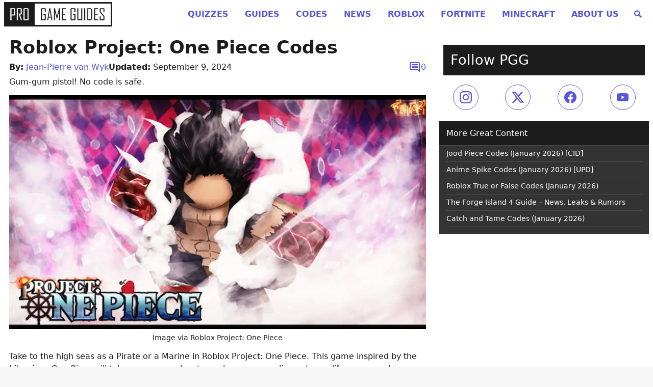

--- FILE ---
content_type: text/html
request_url: https://progameguides.com/roblox/roblox-project-one-piece-codes/
body_size: 97765
content:
<!doctype html>
<html lang="en">

<head>
	<meta charset="utf-8"><script type="text/javascript">(window.NREUM||(NREUM={})).init={ajax:{deny_list:["bam.nr-data.net"]},feature_flags:["soft_nav"]};(window.NREUM||(NREUM={})).loader_config={licenseKey:"NRJS-9451f546df3dc656db2",applicationID:"740638205",browserID:"772328077"};;/*! For license information please see nr-loader-rum-1.308.0.min.js.LICENSE.txt */
(()=>{var e,t,r={163:(e,t,r)=>{"use strict";r.d(t,{j:()=>E});var n=r(384),i=r(1741);var a=r(2555);r(860).K7.genericEvents;const s="experimental.resources",o="register",c=e=>{if(!e||"string"!=typeof e)return!1;try{document.createDocumentFragment().querySelector(e)}catch{return!1}return!0};var d=r(2614),u=r(944),l=r(8122);const f="[data-nr-mask]",g=e=>(0,l.a)(e,(()=>{const e={feature_flags:[],experimental:{allow_registered_children:!1,resources:!1},mask_selector:"*",block_selector:"[data-nr-block]",mask_input_options:{color:!1,date:!1,"datetime-local":!1,email:!1,month:!1,number:!1,range:!1,search:!1,tel:!1,text:!1,time:!1,url:!1,week:!1,textarea:!1,select:!1,password:!0}};return{ajax:{deny_list:void 0,block_internal:!0,enabled:!0,autoStart:!0},api:{get allow_registered_children(){return e.feature_flags.includes(o)||e.experimental.allow_registered_children},set allow_registered_children(t){e.experimental.allow_registered_children=t},duplicate_registered_data:!1},browser_consent_mode:{enabled:!1},distributed_tracing:{enabled:void 0,exclude_newrelic_header:void 0,cors_use_newrelic_header:void 0,cors_use_tracecontext_headers:void 0,allowed_origins:void 0},get feature_flags(){return e.feature_flags},set feature_flags(t){e.feature_flags=t},generic_events:{enabled:!0,autoStart:!0},harvest:{interval:30},jserrors:{enabled:!0,autoStart:!0},logging:{enabled:!0,autoStart:!0},metrics:{enabled:!0,autoStart:!0},obfuscate:void 0,page_action:{enabled:!0},page_view_event:{enabled:!0,autoStart:!0},page_view_timing:{enabled:!0,autoStart:!0},performance:{capture_marks:!1,capture_measures:!1,capture_detail:!0,resources:{get enabled(){return e.feature_flags.includes(s)||e.experimental.resources},set enabled(t){e.experimental.resources=t},asset_types:[],first_party_domains:[],ignore_newrelic:!0}},privacy:{cookies_enabled:!0},proxy:{assets:void 0,beacon:void 0},session:{expiresMs:d.wk,inactiveMs:d.BB},session_replay:{autoStart:!0,enabled:!1,preload:!1,sampling_rate:10,error_sampling_rate:100,collect_fonts:!1,inline_images:!1,fix_stylesheets:!0,mask_all_inputs:!0,get mask_text_selector(){return e.mask_selector},set mask_text_selector(t){c(t)?e.mask_selector="".concat(t,",").concat(f):""===t||null===t?e.mask_selector=f:(0,u.R)(5,t)},get block_class(){return"nr-block"},get ignore_class(){return"nr-ignore"},get mask_text_class(){return"nr-mask"},get block_selector(){return e.block_selector},set block_selector(t){c(t)?e.block_selector+=",".concat(t):""!==t&&(0,u.R)(6,t)},get mask_input_options(){return e.mask_input_options},set mask_input_options(t){t&&"object"==typeof t?e.mask_input_options={...t,password:!0}:(0,u.R)(7,t)}},session_trace:{enabled:!0,autoStart:!0},soft_navigations:{enabled:!0,autoStart:!0},spa:{enabled:!0,autoStart:!0},ssl:void 0,user_actions:{enabled:!0,elementAttributes:["id","className","tagName","type"]}}})());var p=r(6154),m=r(9324);let h=0;const v={buildEnv:m.F3,distMethod:m.Xs,version:m.xv,originTime:p.WN},b={consented:!1},y={appMetadata:{},get consented(){return this.session?.state?.consent||b.consented},set consented(e){b.consented=e},customTransaction:void 0,denyList:void 0,disabled:!1,harvester:void 0,isolatedBacklog:!1,isRecording:!1,loaderType:void 0,maxBytes:3e4,obfuscator:void 0,onerror:void 0,ptid:void 0,releaseIds:{},session:void 0,timeKeeper:void 0,registeredEntities:[],jsAttributesMetadata:{bytes:0},get harvestCount(){return++h}},_=e=>{const t=(0,l.a)(e,y),r=Object.keys(v).reduce((e,t)=>(e[t]={value:v[t],writable:!1,configurable:!0,enumerable:!0},e),{});return Object.defineProperties(t,r)};var w=r(5701);const x=e=>{const t=e.startsWith("http");e+="/",r.p=t?e:"https://"+e};var R=r(7836),k=r(3241);const A={accountID:void 0,trustKey:void 0,agentID:void 0,licenseKey:void 0,applicationID:void 0,xpid:void 0},S=e=>(0,l.a)(e,A),T=new Set;function E(e,t={},r,s){let{init:o,info:c,loader_config:d,runtime:u={},exposed:l=!0}=t;if(!c){const e=(0,n.pV)();o=e.init,c=e.info,d=e.loader_config}e.init=g(o||{}),e.loader_config=S(d||{}),c.jsAttributes??={},p.bv&&(c.jsAttributes.isWorker=!0),e.info=(0,a.D)(c);const f=e.init,m=[c.beacon,c.errorBeacon];T.has(e.agentIdentifier)||(f.proxy.assets&&(x(f.proxy.assets),m.push(f.proxy.assets)),f.proxy.beacon&&m.push(f.proxy.beacon),e.beacons=[...m],function(e){const t=(0,n.pV)();Object.getOwnPropertyNames(i.W.prototype).forEach(r=>{const n=i.W.prototype[r];if("function"!=typeof n||"constructor"===n)return;let a=t[r];e[r]&&!1!==e.exposed&&"micro-agent"!==e.runtime?.loaderType&&(t[r]=(...t)=>{const n=e[r](...t);return a?a(...t):n})})}(e),(0,n.US)("activatedFeatures",w.B)),u.denyList=[...f.ajax.deny_list||[],...f.ajax.block_internal?m:[]],u.ptid=e.agentIdentifier,u.loaderType=r,e.runtime=_(u),T.has(e.agentIdentifier)||(e.ee=R.ee.get(e.agentIdentifier),e.exposed=l,(0,k.W)({agentIdentifier:e.agentIdentifier,drained:!!w.B?.[e.agentIdentifier],type:"lifecycle",name:"initialize",feature:void 0,data:e.config})),T.add(e.agentIdentifier)}},384:(e,t,r)=>{"use strict";r.d(t,{NT:()=>s,US:()=>u,Zm:()=>o,bQ:()=>d,dV:()=>c,pV:()=>l});var n=r(6154),i=r(1863),a=r(1910);const s={beacon:"bam.nr-data.net",errorBeacon:"bam.nr-data.net"};function o(){return n.gm.NREUM||(n.gm.NREUM={}),void 0===n.gm.newrelic&&(n.gm.newrelic=n.gm.NREUM),n.gm.NREUM}function c(){let e=o();return e.o||(e.o={ST:n.gm.setTimeout,SI:n.gm.setImmediate||n.gm.setInterval,CT:n.gm.clearTimeout,XHR:n.gm.XMLHttpRequest,REQ:n.gm.Request,EV:n.gm.Event,PR:n.gm.Promise,MO:n.gm.MutationObserver,FETCH:n.gm.fetch,WS:n.gm.WebSocket},(0,a.i)(...Object.values(e.o))),e}function d(e,t){let r=o();r.initializedAgents??={},t.initializedAt={ms:(0,i.t)(),date:new Date},r.initializedAgents[e]=t}function u(e,t){o()[e]=t}function l(){return function(){let e=o();const t=e.info||{};e.info={beacon:s.beacon,errorBeacon:s.errorBeacon,...t}}(),function(){let e=o();const t=e.init||{};e.init={...t}}(),c(),function(){let e=o();const t=e.loader_config||{};e.loader_config={...t}}(),o()}},782:(e,t,r)=>{"use strict";r.d(t,{T:()=>n});const n=r(860).K7.pageViewTiming},860:(e,t,r)=>{"use strict";r.d(t,{$J:()=>u,K7:()=>c,P3:()=>d,XX:()=>i,Yy:()=>o,df:()=>a,qY:()=>n,v4:()=>s});const n="events",i="jserrors",a="browser/blobs",s="rum",o="browser/logs",c={ajax:"ajax",genericEvents:"generic_events",jserrors:i,logging:"logging",metrics:"metrics",pageAction:"page_action",pageViewEvent:"page_view_event",pageViewTiming:"page_view_timing",sessionReplay:"session_replay",sessionTrace:"session_trace",softNav:"soft_navigations",spa:"spa"},d={[c.pageViewEvent]:1,[c.pageViewTiming]:2,[c.metrics]:3,[c.jserrors]:4,[c.spa]:5,[c.ajax]:6,[c.sessionTrace]:7,[c.softNav]:8,[c.sessionReplay]:9,[c.logging]:10,[c.genericEvents]:11},u={[c.pageViewEvent]:s,[c.pageViewTiming]:n,[c.ajax]:n,[c.spa]:n,[c.softNav]:n,[c.metrics]:i,[c.jserrors]:i,[c.sessionTrace]:a,[c.sessionReplay]:a,[c.logging]:o,[c.genericEvents]:"ins"}},944:(e,t,r)=>{"use strict";r.d(t,{R:()=>i});var n=r(3241);function i(e,t){"function"==typeof console.debug&&(console.debug("New Relic Warning: https://github.com/newrelic/newrelic-browser-agent/blob/main/docs/warning-codes.md#".concat(e),t),(0,n.W)({agentIdentifier:null,drained:null,type:"data",name:"warn",feature:"warn",data:{code:e,secondary:t}}))}},1687:(e,t,r)=>{"use strict";r.d(t,{Ak:()=>d,Ze:()=>f,x3:()=>u});var n=r(3241),i=r(7836),a=r(3606),s=r(860),o=r(2646);const c={};function d(e,t){const r={staged:!1,priority:s.P3[t]||0};l(e),c[e].get(t)||c[e].set(t,r)}function u(e,t){e&&c[e]&&(c[e].get(t)&&c[e].delete(t),p(e,t,!1),c[e].size&&g(e))}function l(e){if(!e)throw new Error("agentIdentifier required");c[e]||(c[e]=new Map)}function f(e="",t="feature",r=!1){if(l(e),!e||!c[e].get(t)||r)return p(e,t);c[e].get(t).staged=!0,g(e)}function g(e){const t=Array.from(c[e]);t.every(([e,t])=>t.staged)&&(t.sort((e,t)=>e[1].priority-t[1].priority),t.forEach(([t])=>{c[e].delete(t),p(e,t)}))}function p(e,t,r=!0){const s=e?i.ee.get(e):i.ee,c=a.i.handlers;if(!s.aborted&&s.backlog&&c){if((0,n.W)({agentIdentifier:e,type:"lifecycle",name:"drain",feature:t}),r){const e=s.backlog[t],r=c[t];if(r){for(let t=0;e&&t<e.length;++t)m(e[t],r);Object.entries(r).forEach(([e,t])=>{Object.values(t||{}).forEach(t=>{t[0]?.on&&t[0]?.context()instanceof o.y&&t[0].on(e,t[1])})})}}s.isolatedBacklog||delete c[t],s.backlog[t]=null,s.emit("drain-"+t,[])}}function m(e,t){var r=e[1];Object.values(t[r]||{}).forEach(t=>{var r=e[0];if(t[0]===r){var n=t[1],i=e[3],a=e[2];n.apply(i,a)}})}},1738:(e,t,r)=>{"use strict";r.d(t,{U:()=>g,Y:()=>f});var n=r(3241),i=r(9908),a=r(1863),s=r(944),o=r(5701),c=r(3969),d=r(8362),u=r(860),l=r(4261);function f(e,t,r,a){const f=a||r;!f||f[e]&&f[e]!==d.d.prototype[e]||(f[e]=function(){(0,i.p)(c.xV,["API/"+e+"/called"],void 0,u.K7.metrics,r.ee),(0,n.W)({agentIdentifier:r.agentIdentifier,drained:!!o.B?.[r.agentIdentifier],type:"data",name:"api",feature:l.Pl+e,data:{}});try{return t.apply(this,arguments)}catch(e){(0,s.R)(23,e)}})}function g(e,t,r,n,s){const o=e.info;null===r?delete o.jsAttributes[t]:o.jsAttributes[t]=r,(s||null===r)&&(0,i.p)(l.Pl+n,[(0,a.t)(),t,r],void 0,"session",e.ee)}},1741:(e,t,r)=>{"use strict";r.d(t,{W:()=>a});var n=r(944),i=r(4261);class a{#e(e,...t){if(this[e]!==a.prototype[e])return this[e](...t);(0,n.R)(35,e)}addPageAction(e,t){return this.#e(i.hG,e,t)}register(e){return this.#e(i.eY,e)}recordCustomEvent(e,t){return this.#e(i.fF,e,t)}setPageViewName(e,t){return this.#e(i.Fw,e,t)}setCustomAttribute(e,t,r){return this.#e(i.cD,e,t,r)}noticeError(e,t){return this.#e(i.o5,e,t)}setUserId(e,t=!1){return this.#e(i.Dl,e,t)}setApplicationVersion(e){return this.#e(i.nb,e)}setErrorHandler(e){return this.#e(i.bt,e)}addRelease(e,t){return this.#e(i.k6,e,t)}log(e,t){return this.#e(i.$9,e,t)}start(){return this.#e(i.d3)}finished(e){return this.#e(i.BL,e)}recordReplay(){return this.#e(i.CH)}pauseReplay(){return this.#e(i.Tb)}addToTrace(e){return this.#e(i.U2,e)}setCurrentRouteName(e){return this.#e(i.PA,e)}interaction(e){return this.#e(i.dT,e)}wrapLogger(e,t,r){return this.#e(i.Wb,e,t,r)}measure(e,t){return this.#e(i.V1,e,t)}consent(e){return this.#e(i.Pv,e)}}},1863:(e,t,r)=>{"use strict";function n(){return Math.floor(performance.now())}r.d(t,{t:()=>n})},1910:(e,t,r)=>{"use strict";r.d(t,{i:()=>a});var n=r(944);const i=new Map;function a(...e){return e.every(e=>{if(i.has(e))return i.get(e);const t="function"==typeof e?e.toString():"",r=t.includes("[native code]"),a=t.includes("nrWrapper");return r||a||(0,n.R)(64,e?.name||t),i.set(e,r),r})}},2555:(e,t,r)=>{"use strict";r.d(t,{D:()=>o,f:()=>s});var n=r(384),i=r(8122);const a={beacon:n.NT.beacon,errorBeacon:n.NT.errorBeacon,licenseKey:void 0,applicationID:void 0,sa:void 0,queueTime:void 0,applicationTime:void 0,ttGuid:void 0,user:void 0,account:void 0,product:void 0,extra:void 0,jsAttributes:{},userAttributes:void 0,atts:void 0,transactionName:void 0,tNamePlain:void 0};function s(e){try{return!!e.licenseKey&&!!e.errorBeacon&&!!e.applicationID}catch(e){return!1}}const o=e=>(0,i.a)(e,a)},2614:(e,t,r)=>{"use strict";r.d(t,{BB:()=>s,H3:()=>n,g:()=>d,iL:()=>c,tS:()=>o,uh:()=>i,wk:()=>a});const n="NRBA",i="SESSION",a=144e5,s=18e5,o={STARTED:"session-started",PAUSE:"session-pause",RESET:"session-reset",RESUME:"session-resume",UPDATE:"session-update"},c={SAME_TAB:"same-tab",CROSS_TAB:"cross-tab"},d={OFF:0,FULL:1,ERROR:2}},2646:(e,t,r)=>{"use strict";r.d(t,{y:()=>n});class n{constructor(e){this.contextId=e}}},2843:(e,t,r)=>{"use strict";r.d(t,{G:()=>a,u:()=>i});var n=r(3878);function i(e,t=!1,r,i){(0,n.DD)("visibilitychange",function(){if(t)return void("hidden"===document.visibilityState&&e());e(document.visibilityState)},r,i)}function a(e,t,r){(0,n.sp)("pagehide",e,t,r)}},3241:(e,t,r)=>{"use strict";r.d(t,{W:()=>a});var n=r(6154);const i="newrelic";function a(e={}){try{n.gm.dispatchEvent(new CustomEvent(i,{detail:e}))}catch(e){}}},3606:(e,t,r)=>{"use strict";r.d(t,{i:()=>a});var n=r(9908);a.on=s;var i=a.handlers={};function a(e,t,r,a){s(a||n.d,i,e,t,r)}function s(e,t,r,i,a){a||(a="feature"),e||(e=n.d);var s=t[a]=t[a]||{};(s[r]=s[r]||[]).push([e,i])}},3878:(e,t,r)=>{"use strict";function n(e,t){return{capture:e,passive:!1,signal:t}}function i(e,t,r=!1,i){window.addEventListener(e,t,n(r,i))}function a(e,t,r=!1,i){document.addEventListener(e,t,n(r,i))}r.d(t,{DD:()=>a,jT:()=>n,sp:()=>i})},3969:(e,t,r)=>{"use strict";r.d(t,{TZ:()=>n,XG:()=>o,rs:()=>i,xV:()=>s,z_:()=>a});const n=r(860).K7.metrics,i="sm",a="cm",s="storeSupportabilityMetrics",o="storeEventMetrics"},4234:(e,t,r)=>{"use strict";r.d(t,{W:()=>a});var n=r(7836),i=r(1687);class a{constructor(e,t){this.agentIdentifier=e,this.ee=n.ee.get(e),this.featureName=t,this.blocked=!1}deregisterDrain(){(0,i.x3)(this.agentIdentifier,this.featureName)}}},4261:(e,t,r)=>{"use strict";r.d(t,{$9:()=>d,BL:()=>o,CH:()=>g,Dl:()=>_,Fw:()=>y,PA:()=>h,Pl:()=>n,Pv:()=>k,Tb:()=>l,U2:()=>a,V1:()=>R,Wb:()=>x,bt:()=>b,cD:()=>v,d3:()=>w,dT:()=>c,eY:()=>p,fF:()=>f,hG:()=>i,k6:()=>s,nb:()=>m,o5:()=>u});const n="api-",i="addPageAction",a="addToTrace",s="addRelease",o="finished",c="interaction",d="log",u="noticeError",l="pauseReplay",f="recordCustomEvent",g="recordReplay",p="register",m="setApplicationVersion",h="setCurrentRouteName",v="setCustomAttribute",b="setErrorHandler",y="setPageViewName",_="setUserId",w="start",x="wrapLogger",R="measure",k="consent"},5289:(e,t,r)=>{"use strict";r.d(t,{GG:()=>s,Qr:()=>c,sB:()=>o});var n=r(3878),i=r(6389);function a(){return"undefined"==typeof document||"complete"===document.readyState}function s(e,t){if(a())return e();const r=(0,i.J)(e),s=setInterval(()=>{a()&&(clearInterval(s),r())},500);(0,n.sp)("load",r,t)}function o(e){if(a())return e();(0,n.DD)("DOMContentLoaded",e)}function c(e){if(a())return e();(0,n.sp)("popstate",e)}},5607:(e,t,r)=>{"use strict";r.d(t,{W:()=>n});const n=(0,r(9566).bz)()},5701:(e,t,r)=>{"use strict";r.d(t,{B:()=>a,t:()=>s});var n=r(3241);const i=new Set,a={};function s(e,t){const r=t.agentIdentifier;a[r]??={},e&&"object"==typeof e&&(i.has(r)||(t.ee.emit("rumresp",[e]),a[r]=e,i.add(r),(0,n.W)({agentIdentifier:r,loaded:!0,drained:!0,type:"lifecycle",name:"load",feature:void 0,data:e})))}},6154:(e,t,r)=>{"use strict";r.d(t,{OF:()=>c,RI:()=>i,WN:()=>u,bv:()=>a,eN:()=>l,gm:()=>s,mw:()=>o,sb:()=>d});var n=r(1863);const i="undefined"!=typeof window&&!!window.document,a="undefined"!=typeof WorkerGlobalScope&&("undefined"!=typeof self&&self instanceof WorkerGlobalScope&&self.navigator instanceof WorkerNavigator||"undefined"!=typeof globalThis&&globalThis instanceof WorkerGlobalScope&&globalThis.navigator instanceof WorkerNavigator),s=i?window:"undefined"!=typeof WorkerGlobalScope&&("undefined"!=typeof self&&self instanceof WorkerGlobalScope&&self||"undefined"!=typeof globalThis&&globalThis instanceof WorkerGlobalScope&&globalThis),o=Boolean("hidden"===s?.document?.visibilityState),c=/iPad|iPhone|iPod/.test(s.navigator?.userAgent),d=c&&"undefined"==typeof SharedWorker,u=((()=>{const e=s.navigator?.userAgent?.match(/Firefox[/\s](\d+\.\d+)/);Array.isArray(e)&&e.length>=2&&e[1]})(),Date.now()-(0,n.t)()),l=()=>"undefined"!=typeof PerformanceNavigationTiming&&s?.performance?.getEntriesByType("navigation")?.[0]?.responseStart},6389:(e,t,r)=>{"use strict";function n(e,t=500,r={}){const n=r?.leading||!1;let i;return(...r)=>{n&&void 0===i&&(e.apply(this,r),i=setTimeout(()=>{i=clearTimeout(i)},t)),n||(clearTimeout(i),i=setTimeout(()=>{e.apply(this,r)},t))}}function i(e){let t=!1;return(...r)=>{t||(t=!0,e.apply(this,r))}}r.d(t,{J:()=>i,s:()=>n})},6630:(e,t,r)=>{"use strict";r.d(t,{T:()=>n});const n=r(860).K7.pageViewEvent},7699:(e,t,r)=>{"use strict";r.d(t,{It:()=>a,KC:()=>o,No:()=>i,qh:()=>s});var n=r(860);const i=16e3,a=1e6,s="SESSION_ERROR",o={[n.K7.logging]:!0,[n.K7.genericEvents]:!1,[n.K7.jserrors]:!1,[n.K7.ajax]:!1}},7836:(e,t,r)=>{"use strict";r.d(t,{P:()=>o,ee:()=>c});var n=r(384),i=r(8990),a=r(2646),s=r(5607);const o="nr@context:".concat(s.W),c=function e(t,r){var n={},s={},u={},l=!1;try{l=16===r.length&&d.initializedAgents?.[r]?.runtime.isolatedBacklog}catch(e){}var f={on:p,addEventListener:p,removeEventListener:function(e,t){var r=n[e];if(!r)return;for(var i=0;i<r.length;i++)r[i]===t&&r.splice(i,1)},emit:function(e,r,n,i,a){!1!==a&&(a=!0);if(c.aborted&&!i)return;t&&a&&t.emit(e,r,n);var o=g(n);m(e).forEach(e=>{e.apply(o,r)});var d=v()[s[e]];d&&d.push([f,e,r,o]);return o},get:h,listeners:m,context:g,buffer:function(e,t){const r=v();if(t=t||"feature",f.aborted)return;Object.entries(e||{}).forEach(([e,n])=>{s[n]=t,t in r||(r[t]=[])})},abort:function(){f._aborted=!0,Object.keys(f.backlog).forEach(e=>{delete f.backlog[e]})},isBuffering:function(e){return!!v()[s[e]]},debugId:r,backlog:l?{}:t&&"object"==typeof t.backlog?t.backlog:{},isolatedBacklog:l};return Object.defineProperty(f,"aborted",{get:()=>{let e=f._aborted||!1;return e||(t&&(e=t.aborted),e)}}),f;function g(e){return e&&e instanceof a.y?e:e?(0,i.I)(e,o,()=>new a.y(o)):new a.y(o)}function p(e,t){n[e]=m(e).concat(t)}function m(e){return n[e]||[]}function h(t){return u[t]=u[t]||e(f,t)}function v(){return f.backlog}}(void 0,"globalEE"),d=(0,n.Zm)();d.ee||(d.ee=c)},8122:(e,t,r)=>{"use strict";r.d(t,{a:()=>i});var n=r(944);function i(e,t){try{if(!e||"object"!=typeof e)return(0,n.R)(3);if(!t||"object"!=typeof t)return(0,n.R)(4);const r=Object.create(Object.getPrototypeOf(t),Object.getOwnPropertyDescriptors(t)),a=0===Object.keys(r).length?e:r;for(let s in a)if(void 0!==e[s])try{if(null===e[s]){r[s]=null;continue}Array.isArray(e[s])&&Array.isArray(t[s])?r[s]=Array.from(new Set([...e[s],...t[s]])):"object"==typeof e[s]&&"object"==typeof t[s]?r[s]=i(e[s],t[s]):r[s]=e[s]}catch(e){r[s]||(0,n.R)(1,e)}return r}catch(e){(0,n.R)(2,e)}}},8362:(e,t,r)=>{"use strict";r.d(t,{d:()=>a});var n=r(9566),i=r(1741);class a extends i.W{agentIdentifier=(0,n.LA)(16)}},8374:(e,t,r)=>{r.nc=(()=>{try{return document?.currentScript?.nonce}catch(e){}return""})()},8990:(e,t,r)=>{"use strict";r.d(t,{I:()=>i});var n=Object.prototype.hasOwnProperty;function i(e,t,r){if(n.call(e,t))return e[t];var i=r();if(Object.defineProperty&&Object.keys)try{return Object.defineProperty(e,t,{value:i,writable:!0,enumerable:!1}),i}catch(e){}return e[t]=i,i}},9324:(e,t,r)=>{"use strict";r.d(t,{F3:()=>i,Xs:()=>a,xv:()=>n});const n="1.308.0",i="PROD",a="CDN"},9566:(e,t,r)=>{"use strict";r.d(t,{LA:()=>o,bz:()=>s});var n=r(6154);const i="xxxxxxxx-xxxx-4xxx-yxxx-xxxxxxxxxxxx";function a(e,t){return e?15&e[t]:16*Math.random()|0}function s(){const e=n.gm?.crypto||n.gm?.msCrypto;let t,r=0;return e&&e.getRandomValues&&(t=e.getRandomValues(new Uint8Array(30))),i.split("").map(e=>"x"===e?a(t,r++).toString(16):"y"===e?(3&a()|8).toString(16):e).join("")}function o(e){const t=n.gm?.crypto||n.gm?.msCrypto;let r,i=0;t&&t.getRandomValues&&(r=t.getRandomValues(new Uint8Array(e)));const s=[];for(var o=0;o<e;o++)s.push(a(r,i++).toString(16));return s.join("")}},9908:(e,t,r)=>{"use strict";r.d(t,{d:()=>n,p:()=>i});var n=r(7836).ee.get("handle");function i(e,t,r,i,a){a?(a.buffer([e],i),a.emit(e,t,r)):(n.buffer([e],i),n.emit(e,t,r))}}},n={};function i(e){var t=n[e];if(void 0!==t)return t.exports;var a=n[e]={exports:{}};return r[e](a,a.exports,i),a.exports}i.m=r,i.d=(e,t)=>{for(var r in t)i.o(t,r)&&!i.o(e,r)&&Object.defineProperty(e,r,{enumerable:!0,get:t[r]})},i.f={},i.e=e=>Promise.all(Object.keys(i.f).reduce((t,r)=>(i.f[r](e,t),t),[])),i.u=e=>"nr-rum-1.308.0.min.js",i.o=(e,t)=>Object.prototype.hasOwnProperty.call(e,t),e={},t="NRBA-1.308.0.PROD:",i.l=(r,n,a,s)=>{if(e[r])e[r].push(n);else{var o,c;if(void 0!==a)for(var d=document.getElementsByTagName("script"),u=0;u<d.length;u++){var l=d[u];if(l.getAttribute("src")==r||l.getAttribute("data-webpack")==t+a){o=l;break}}if(!o){c=!0;var f={296:"sha512-+MIMDsOcckGXa1EdWHqFNv7P+JUkd5kQwCBr3KE6uCvnsBNUrdSt4a/3/L4j4TxtnaMNjHpza2/erNQbpacJQA=="};(o=document.createElement("script")).charset="utf-8",i.nc&&o.setAttribute("nonce",i.nc),o.setAttribute("data-webpack",t+a),o.src=r,0!==o.src.indexOf(window.location.origin+"/")&&(o.crossOrigin="anonymous"),f[s]&&(o.integrity=f[s])}e[r]=[n];var g=(t,n)=>{o.onerror=o.onload=null,clearTimeout(p);var i=e[r];if(delete e[r],o.parentNode&&o.parentNode.removeChild(o),i&&i.forEach(e=>e(n)),t)return t(n)},p=setTimeout(g.bind(null,void 0,{type:"timeout",target:o}),12e4);o.onerror=g.bind(null,o.onerror),o.onload=g.bind(null,o.onload),c&&document.head.appendChild(o)}},i.r=e=>{"undefined"!=typeof Symbol&&Symbol.toStringTag&&Object.defineProperty(e,Symbol.toStringTag,{value:"Module"}),Object.defineProperty(e,"__esModule",{value:!0})},i.p="https://js-agent.newrelic.com/",(()=>{var e={374:0,840:0};i.f.j=(t,r)=>{var n=i.o(e,t)?e[t]:void 0;if(0!==n)if(n)r.push(n[2]);else{var a=new Promise((r,i)=>n=e[t]=[r,i]);r.push(n[2]=a);var s=i.p+i.u(t),o=new Error;i.l(s,r=>{if(i.o(e,t)&&(0!==(n=e[t])&&(e[t]=void 0),n)){var a=r&&("load"===r.type?"missing":r.type),s=r&&r.target&&r.target.src;o.message="Loading chunk "+t+" failed: ("+a+": "+s+")",o.name="ChunkLoadError",o.type=a,o.request=s,n[1](o)}},"chunk-"+t,t)}};var t=(t,r)=>{var n,a,[s,o,c]=r,d=0;if(s.some(t=>0!==e[t])){for(n in o)i.o(o,n)&&(i.m[n]=o[n]);if(c)c(i)}for(t&&t(r);d<s.length;d++)a=s[d],i.o(e,a)&&e[a]&&e[a][0](),e[a]=0},r=self["webpackChunk:NRBA-1.308.0.PROD"]=self["webpackChunk:NRBA-1.308.0.PROD"]||[];r.forEach(t.bind(null,0)),r.push=t.bind(null,r.push.bind(r))})(),(()=>{"use strict";i(8374);var e=i(8362),t=i(860);const r=Object.values(t.K7);var n=i(163);var a=i(9908),s=i(1863),o=i(4261),c=i(1738);var d=i(1687),u=i(4234),l=i(5289),f=i(6154),g=i(944),p=i(384);const m=e=>f.RI&&!0===e?.privacy.cookies_enabled;function h(e){return!!(0,p.dV)().o.MO&&m(e)&&!0===e?.session_trace.enabled}var v=i(6389),b=i(7699);class y extends u.W{constructor(e,t){super(e.agentIdentifier,t),this.agentRef=e,this.abortHandler=void 0,this.featAggregate=void 0,this.loadedSuccessfully=void 0,this.onAggregateImported=new Promise(e=>{this.loadedSuccessfully=e}),this.deferred=Promise.resolve(),!1===e.init[this.featureName].autoStart?this.deferred=new Promise((t,r)=>{this.ee.on("manual-start-all",(0,v.J)(()=>{(0,d.Ak)(e.agentIdentifier,this.featureName),t()}))}):(0,d.Ak)(e.agentIdentifier,t)}importAggregator(e,t,r={}){if(this.featAggregate)return;const n=async()=>{let n;await this.deferred;try{if(m(e.init)){const{setupAgentSession:t}=await i.e(296).then(i.bind(i,3305));n=t(e)}}catch(e){(0,g.R)(20,e),this.ee.emit("internal-error",[e]),(0,a.p)(b.qh,[e],void 0,this.featureName,this.ee)}try{if(!this.#t(this.featureName,n,e.init))return(0,d.Ze)(this.agentIdentifier,this.featureName),void this.loadedSuccessfully(!1);const{Aggregate:i}=await t();this.featAggregate=new i(e,r),e.runtime.harvester.initializedAggregates.push(this.featAggregate),this.loadedSuccessfully(!0)}catch(e){(0,g.R)(34,e),this.abortHandler?.(),(0,d.Ze)(this.agentIdentifier,this.featureName,!0),this.loadedSuccessfully(!1),this.ee&&this.ee.abort()}};f.RI?(0,l.GG)(()=>n(),!0):n()}#t(e,r,n){if(this.blocked)return!1;switch(e){case t.K7.sessionReplay:return h(n)&&!!r;case t.K7.sessionTrace:return!!r;default:return!0}}}var _=i(6630),w=i(2614),x=i(3241);class R extends y{static featureName=_.T;constructor(e){var t;super(e,_.T),this.setupInspectionEvents(e.agentIdentifier),t=e,(0,c.Y)(o.Fw,function(e,r){"string"==typeof e&&("/"!==e.charAt(0)&&(e="/"+e),t.runtime.customTransaction=(r||"http://custom.transaction")+e,(0,a.p)(o.Pl+o.Fw,[(0,s.t)()],void 0,void 0,t.ee))},t),this.importAggregator(e,()=>i.e(296).then(i.bind(i,3943)))}setupInspectionEvents(e){const t=(t,r)=>{t&&(0,x.W)({agentIdentifier:e,timeStamp:t.timeStamp,loaded:"complete"===t.target.readyState,type:"window",name:r,data:t.target.location+""})};(0,l.sB)(e=>{t(e,"DOMContentLoaded")}),(0,l.GG)(e=>{t(e,"load")}),(0,l.Qr)(e=>{t(e,"navigate")}),this.ee.on(w.tS.UPDATE,(t,r)=>{(0,x.W)({agentIdentifier:e,type:"lifecycle",name:"session",data:r})})}}class k extends e.d{constructor(e){var t;(super(),f.gm)?(this.features={},(0,p.bQ)(this.agentIdentifier,this),this.desiredFeatures=new Set(e.features||[]),this.desiredFeatures.add(R),(0,n.j)(this,e,e.loaderType||"agent"),t=this,(0,c.Y)(o.cD,function(e,r,n=!1){if("string"==typeof e){if(["string","number","boolean"].includes(typeof r)||null===r)return(0,c.U)(t,e,r,o.cD,n);(0,g.R)(40,typeof r)}else(0,g.R)(39,typeof e)},t),function(e){(0,c.Y)(o.Dl,function(t,r=!1){if("string"!=typeof t&&null!==t)return void(0,g.R)(41,typeof t);const n=e.info.jsAttributes["enduser.id"];r&&null!=n&&n!==t?(0,a.p)(o.Pl+"setUserIdAndResetSession",[t],void 0,"session",e.ee):(0,c.U)(e,"enduser.id",t,o.Dl,!0)},e)}(this),function(e){(0,c.Y)(o.nb,function(t){if("string"==typeof t||null===t)return(0,c.U)(e,"application.version",t,o.nb,!1);(0,g.R)(42,typeof t)},e)}(this),function(e){(0,c.Y)(o.d3,function(){e.ee.emit("manual-start-all")},e)}(this),function(e){(0,c.Y)(o.Pv,function(t=!0){if("boolean"==typeof t){if((0,a.p)(o.Pl+o.Pv,[t],void 0,"session",e.ee),e.runtime.consented=t,t){const t=e.features.page_view_event;t.onAggregateImported.then(e=>{const r=t.featAggregate;e&&!r.sentRum&&r.sendRum()})}}else(0,g.R)(65,typeof t)},e)}(this),this.run()):(0,g.R)(21)}get config(){return{info:this.info,init:this.init,loader_config:this.loader_config,runtime:this.runtime}}get api(){return this}run(){try{const e=function(e){const t={};return r.forEach(r=>{t[r]=!!e[r]?.enabled}),t}(this.init),n=[...this.desiredFeatures];n.sort((e,r)=>t.P3[e.featureName]-t.P3[r.featureName]),n.forEach(r=>{if(!e[r.featureName]&&r.featureName!==t.K7.pageViewEvent)return;if(r.featureName===t.K7.spa)return void(0,g.R)(67);const n=function(e){switch(e){case t.K7.ajax:return[t.K7.jserrors];case t.K7.sessionTrace:return[t.K7.ajax,t.K7.pageViewEvent];case t.K7.sessionReplay:return[t.K7.sessionTrace];case t.K7.pageViewTiming:return[t.K7.pageViewEvent];default:return[]}}(r.featureName).filter(e=>!(e in this.features));n.length>0&&(0,g.R)(36,{targetFeature:r.featureName,missingDependencies:n}),this.features[r.featureName]=new r(this)})}catch(e){(0,g.R)(22,e);for(const e in this.features)this.features[e].abortHandler?.();const t=(0,p.Zm)();delete t.initializedAgents[this.agentIdentifier]?.features,delete this.sharedAggregator;return t.ee.get(this.agentIdentifier).abort(),!1}}}var A=i(2843),S=i(782);class T extends y{static featureName=S.T;constructor(e){super(e,S.T),f.RI&&((0,A.u)(()=>(0,a.p)("docHidden",[(0,s.t)()],void 0,S.T,this.ee),!0),(0,A.G)(()=>(0,a.p)("winPagehide",[(0,s.t)()],void 0,S.T,this.ee)),this.importAggregator(e,()=>i.e(296).then(i.bind(i,2117))))}}var E=i(3969);class I extends y{static featureName=E.TZ;constructor(e){super(e,E.TZ),f.RI&&document.addEventListener("securitypolicyviolation",e=>{(0,a.p)(E.xV,["Generic/CSPViolation/Detected"],void 0,this.featureName,this.ee)}),this.importAggregator(e,()=>i.e(296).then(i.bind(i,9623)))}}new k({features:[R,T,I],loaderType:"lite"})})()})();</script>
	<meta name="viewport" content="width=device-width, initial-scale=1">
	<link rel="icon" type="image/x-icon" href="/favicon.ico">
	<meta name="theme-color" content="#ffffff">
	<meta http-equiv="Content-Security-Policy" content="block-all-mixed-content" />

	<link data-ad-provider='mtc' rel="preconnect" href="https://01.cdn.mediatradecraft.com/" crossorigin="" />
	<link data-ad-provider='mtc' rel="dns-prefetch" href="https://01.cdn.mediatradecraft.com/" />
	<link data-ad-provider='mtc' rel="preconnect" href="https://securepubads.g.doubleclick.net">
	<link data-ad-provider='mtc' rel="preload" href="https://securepubads.g.doubleclick.net/tag/js/gpt.js" as="script">
	<link data-ad-provider='mtc' rel="preload" href="https://c.amazon-adsystem.com/aax2/apstag.js" as="script">
	<link data-ad-provider='mtc' rel="preconnect" href="https://micro.rubiconproject.com/" crossorigin="" />
	<link data-ad-provider='mtc' rel="dns-prefetch" href="https://micro.rubiconproject.com/" />
	<link data-ad-provider='mtc' rel="preconnect" href="https://cdn.privacy-mgmt.com/" crossorigin="" />
	<link data-ad-provider='mtc' rel="dns-prefetch" href="https://cdn.privacy-mgmt.com/" />

	<script data-ad-provider='mtc' defer="true">"use strict"; function _typeof(t) { return (_typeof = "function" == typeof Symbol && "symbol" == typeof Symbol.iterator ? function (t) { return typeof t } : function (t) { return t && "function" == typeof Symbol && t.constructor === Symbol && t !== Symbol.prototype ? "symbol" : typeof t })(t) } !function () { var t = function () { var t, e, o = [], n = window, r = n; for (; r;) { try { if (r.frames.__tcfapiLocator) { t = r; break } } catch (t) { } if (r === n.top) break; r = r.parent } t || (!function t() { var e = n.document, o = !!n.frames.__tcfapiLocator; if (!o) if (e.body) { var r = e.createElement("iframe"); r.style.cssText = "display:none", r.name = "__tcfapiLocator", e.body.appendChild(r) } else setTimeout(t, 5); return !o }(), n.__tcfapi = function () { for (var t = arguments.length, n = new Array(t), r = 0; r < t; r++)n[r] = arguments[r]; if (!n.length) return o; "setGdprApplies" === n[0] ? n.length > 3 && 2 === parseInt(n[1], 10) && "boolean" == typeof n[3] && (e = n[3], "function" == typeof n[2] && n[2]("set", !0)) : "ping" === n[0] ? "function" == typeof n[2] && n[2]({ gdprApplies: e, cmpLoaded: !1, cmpStatus: "stub" }) : o.push(n) }, n.addEventListener("message", (function (t) { var e = "string" == typeof t.data, o = {}; if (e) try { o = JSON.parse(t.data) } catch (t) { } else o = t.data; var n = "object" === _typeof(o) && null !== o ? o.__tcfapiCall : null; n && window.__tcfapi(n.command, n.version, (function (o, r) { var a = { __tcfapiReturn: { returnValue: o, success: r, callId: n.callId } }; t && t.source && t.source.postMessage && t.source.postMessage(e ? JSON.stringify(a) : a, "*") }), n.parameter) }), !1)) }; "undefined" != typeof module ? module.exports = t : t() }();</script>
	<script data-ad-provider='mtc' defer="true">
		(function () { var e = false; var c = window; var t = document; function r() { if (!c.frames["__uspapiLocator"]) { if (t.body) { var a = t.body; var e = t.createElement("iframe"); e.style.cssText = "display:none"; e.name = "__uspapiLocator"; a.appendChild(e) } else { setTimeout(r, 5) } } } r(); function p() { var a = arguments; __uspapi.a = __uspapi.a || []; if (!a.length) { return __uspapi.a } else if (a[0] === "ping") { a[2]({ gdprAppliesGlobally: e, cmpLoaded: false }, true) } else { __uspapi.a.push([].slice.apply(a)) } } function l(t) { var r = typeof t.data === "string"; try { var a = r ? JSON.parse(t.data) : t.data; if (a.__cmpCall) { var n = a.__cmpCall; c.__uspapi(n.command, n.parameter, function (a, e) { var c = { __cmpReturn: { returnValue: a, success: e, callId: n.callId } }; t.source.postMessage(r ? JSON.stringify(c) : c, "*") }) } } catch (a) { } } if (typeof __uspapi !== "function") { c.__uspapi = p; __uspapi.msgHandler = l; c.addEventListener("message", l, false) } })();
	</script>
	<script data-ad-provider='mtc' defer="true">
		window.__gpp_addFrame = function (e) { if (!window.frames[e]) if (document.body) { var t = document.createElement("iframe"); t.style.cssText = "display:none", t.name = e, document.body.appendChild(t) } else window.setTimeout(window.__gpp_addFrame, 10, e) }, window.__gpp_stub = function () { var e = arguments; if (__gpp.queue = __gpp.queue || [], __gpp.events = __gpp.events || [], !e.length || 1 == e.length && "queue" == e[0]) return __gpp.queue; if (1 == e.length && "events" == e[0]) return __gpp.events; var t = e[0], p = e.length > 1 ? e[1] : null, s = e.length > 2 ? e[2] : null; if ("ping" === t) p({ gppVersion: "1.1", cmpStatus: "stub", cmpDisplayStatus: "hidden", signalStatus: "not ready", supportedAPIs: ["2:tcfeuv2", "5:tcfcav1", "6:uspv1", "7:usnatv1", "8:uscav1", "9:usvav1", "10:uscov1", "11:usutv1", "12:usctv1"], cmpId: 0, sectionList: [], applicableSections: [], gppString: "", parsedSections: {} }, !0); else if ("addEventListener" === t) { "lastId" in __gpp || (__gpp.lastId = 0), __gpp.lastId++; var n = __gpp.lastId; __gpp.events.push({ id: n, callback: p, parameter: s }), p({ eventName: "listenerRegistered", listenerId: n, data: !0, pingData: { gppVersion: "1.1", cmpStatus: "stub", cmpDisplayStatus: "hidden", signalStatus: "not ready", supportedAPIs: ["2:tcfeuv2", "5:tcfcav1", "6:uspv1", "7:usnatv1", "8:uscav1", "9:usvav1", "10:uscov1", "11:usutv1", "12:usctv1"], cmpId: 0, sectionList: [], applicableSections: [], gppString: "", parsedSections: {} } }, !0) } else if ("removeEventListener" === t) { for (var a = !1, i = 0; i < __gpp.events.length; i++)if (__gpp.events[i].id == s) { __gpp.events.splice(i, 1), a = !0; break } p({ eventName: "listenerRemoved", listenerId: s, data: a, pingData: { gppVersion: "1.1", cmpStatus: "stub", cmpDisplayStatus: "hidden", signalStatus: "not ready", supportedAPIs: ["2:tcfeuv2", "5:tcfcav1", "6:uspv1", "7:usnatv1", "8:uscav1", "9:usvav1", "10:uscov1", "11:usutv1", "12:usctv1"], cmpId: 0, sectionList: [], applicableSections: [], gppString: "", parsedSections: {} } }, !0) } else "hasSection" === t ? p(!1, !0) : "getSection" === t || "getField" === t ? p(null, !0) : __gpp.queue.push([].slice.apply(e)) }, window.__gpp_msghandler = function (e) { var t = "string" == typeof e.data; try { var p = t ? JSON.parse(e.data) : e.data } catch (e) { p = null } if ("object" == typeof p && null !== p && "__gppCall" in p) { var s = p.__gppCall; window.__gpp(s.command, (function (p, n) { var a = { __gppReturn: { returnValue: p, success: n, callId: s.callId } }; e.source.postMessage(t ? JSON.stringify(a) : a, "*") }), "parameter" in s ? s.parameter : null, "version" in s ? s.version : "1.1") } }, "__gpp" in window && "function" == typeof window.__gpp || (window.__gpp = window.__gpp_stub, window.addEventListener("message", window.__gpp_msghandler, !1), window.__gpp_addFrame("__gppLocator"));
	</script>
	<script data-ad-provider='mtc'>
		window._sp_queue = [];
		window._sp_ = {
			config: {
				accountId: 1247,
				baseEndpoint: 'https://cdn.privacy-mgmt.com',
				ccpa: {},
				usnat: { includeUspApi: true },
				custom: {},
				gdpr: {},
			}
		}
	</script>
	<script data-ad-provider='mtc' src="https://cdn.privacy-mgmt.com/unified/wrapperMessagingWithoutDetection.js" defer="true"></script>
	<script data-ad-provider='mtc' src="https://c.amazon-adsystem.com/aax2/apstag.js" async="true"></script>
	<script data-ad-provider='mtc' src="https://securepubads.g.doubleclick.net/tag/js/gpt.js" async="true"></script>
		<script data-ad-provider='mtc' src="https://01.cdn.mediatradecraft.com/progameguides/main/main.js?template=article" async="true"></script>
	<link data-ad-provider='mtc' href="https://01.cdn.mediatradecraft.com/progameguides/main/main.css" media="print" onload="this.media='all'" rel="stylesheet" />

	
	

	<meta name='robots' content='index, follow, max-image-preview:large, max-snippet:-1, max-video-preview:-1' />
	<style>img:is([sizes="auto" i], [sizes^="auto," i]) { contain-intrinsic-size: 3000px 1500px }</style>
	<style id="gamurs-critical-css-proguides-style">@charset "UTF-8";
/*!
Theme Name: Pro Game Guides - Lightweight
Theme URI: https://progameguides.com
Text Domain: proguides
*/
/*! Spectre.css v0.5.3 | MIT License | github.com/picturepan2/spectre */
/* Manually forked from Normalize.css */
/* normalize.css v5.0.0 | MIT License | github.com/necolas/normalize.css */
/**
 * 1. Change the default font family in all browsers (opinionated).
 * 2. Correct the line height in all browsers.
 * 3. Prevent adjustments of font size after orientation changes in
 *    IE on Windows Phone and in iOS.
 */
/* Document
   ========================================================================== */
html {
  font-family: sans-serif; /* 1 */
  -ms-text-size-adjust: 100%; /* 3 */
  -webkit-text-size-adjust: 100%; /* 3 */
}

/* Sections
   ========================================================================== */
/**
 * Remove the margin in all browsers (opinionated).
 */
body {
  margin: 0;
  padding-bottom: 6rem;
}

/**
 * Add the correct display in IE 9-.
 */
article,
aside,
footer,
header,
nav,
section {
  display: block;
}

/**
 * Correct the font size and margin on `h1` elements within `section` and
 * `article` contexts in Chrome, Firefox, and Safari.
 */
h1 {
  font-size: 2em;
  margin: 0.67em 0;
}

/* Grouping content
   ========================================================================== */
/**
 * Add the correct display in IE 9-.
 * 1. Add the correct display in IE.
 */
figcaption,
figure,
main { /* 1 */
  display: block;
}

/**
 * Add the correct margin in IE 8 (removed).
 */
/**
 * 1. Add the correct box sizing in Firefox.
 * 2. Show the overflow in Edge and IE.
 */
hr {
  box-sizing: content-box; /* 1 */
  height: 0; /* 1 */
  overflow: visible; /* 2 */
}

/**
 * 1. Correct the inheritance and scaling of font size in all browsers. (removed)
 * 2. Correct the odd `em` font sizing in all browsers.
 */
/* Text-level semantics
   ========================================================================== */
/**
 * 1. Remove the gray background on active links in IE 10.
 * 2. Remove gaps in links underline in iOS 8+ and Safari 8+.
 */
a {
  background-color: transparent; /* 1 */
  -webkit-text-decoration-skip: objects; /* 2 */
}

/**
 * Remove the outline on focused links when they are also active or hovered
 * in all browsers (opinionated).
 */
a:active,
a:hover {
  outline-width: 0;
}

/**
 * Modify default styling of address.
 */
address {
  font-style: normal;
}

/**
 * 1. Remove the bottom border in Firefox 39-.
 * 2. Add the correct text decoration in Chrome, Edge, IE, Opera, and Safari. (removed)
 */
/**
 * Prevent the duplicate application of `bolder` by the next rule in Safari 6.
 */
b,
strong {
  font-weight: inherit;
}

/**
 * Add the correct font weight in Chrome, Edge, and Safari.
 */
b,
strong {
  font-weight: bolder;
}

/**
 * 1. Correct the inheritance and scaling of font size in all browsers.
 * 2. Correct the odd `em` font sizing in all browsers.
 */
code,
kbd,
pre,
samp {
  font-family: "SF Mono", "Segoe UI Mono", "Roboto Mono", Menlo, Courier, monospace; /* 1 (changed) */
  font-size: 1em; /* 2 */
}

/**
 * Add the correct font style in Android 4.3-.
 */
dfn {
  font-style: italic;
}

/**
 * Add the correct background and color in IE 9-. (Removed)
 */
/**
 * Add the correct font size in all browsers.
 */
small {
  font-size: 80%;
  font-weight: 400; /* (added) */
}

/**
 * Prevent `sub` and `sup` elements from affecting the line height in
 * all browsers.
 */
sub,
sup {
  font-size: 75%;
  line-height: 0;
  position: relative;
  vertical-align: baseline;
}

sub {
  bottom: -0.25em;
}

sup {
  top: -0.5em;
}

/* Embedded content
   ========================================================================== */
/**
 * Add the correct display in IE 9-.
 */
audio,
video {
  display: inline-block;
}

/**
 * Add the correct display in iOS 4-7.
 */
audio:not([controls]) {
  display: none;
  height: 0;
}

/**
 * Remove the border on images inside links in IE 10-.
 */
img {
  border-style: none;
}

/**
 * Hide the overflow in IE.
 */
svg:not(:root) {
  overflow: hidden;
}

/* Forms
   ========================================================================== */
/**
 * 1. Change the font styles in all browsers (opinionated).
 * 2. Remove the margin in Firefox and Safari.
 */
button,
input,
optgroup,
select,
textarea {
  font-family: inherit; /* 1 (changed) */
  font-size: inherit; /* 1 (changed) */
  line-height: inherit; /* 1 (changed) */
  margin: 0; /* 2 */
}

/**
 * Show the overflow in IE.
 * 1. Show the overflow in Edge.
 */
button,
input { /* 1 */
  overflow: visible;
}

/**
 * Remove the inheritance of text transform in Edge, Firefox, and IE.
 * 1. Remove the inheritance of text transform in Firefox.
 */
button,
select { /* 1 */
  text-transform: none;
}

/**
 * 1. Prevent a WebKit bug where (2) destroys native `audio` and `video`
 *    controls in Android 4.
 * 2. Correct the inability to style clickable types in iOS and Safari.
 */
button,
html [type=button],
[type=reset],
[type=submit] {
  -webkit-appearance: button; /* 2 */
}

/**
 * Remove the inner border and padding in Firefox.
 */
button::-moz-focus-inner,
[type=button]::-moz-focus-inner,
[type=reset]::-moz-focus-inner,
[type=submit]::-moz-focus-inner {
  border-style: none;
  padding: 0;
}

/**
 * Restore the focus styles unset by the previous rule (removed).
 */
/**
 * Change the border, margin, and padding in all browsers (opinionated) (changed).
 */
fieldset {
  border: 0;
  margin: 0;
  padding: 0;
}

/**
 * 1. Correct the text wrapping in Edge and IE.
 * 2. Correct the color inheritance from `fieldset` elements in IE.
 * 3. Remove the padding so developers are not caught out when they zero out
 *    `fieldset` elements in all browsers.
 */
legend {
  box-sizing: border-box; /* 1 */
  color: inherit; /* 2 */
  display: table; /* 1 */
  max-width: 100%; /* 1 */
  padding: 0; /* 3 */
  white-space: normal; /* 1 */
}

/**
 * 1. Add the correct display in IE 9-.
 * 2. Add the correct vertical alignment in Chrome, Firefox, and Opera.
 */
progress {
  display: inline-block; /* 1 */
  vertical-align: baseline; /* 2 */
}

/**
 * Remove the default vertical scrollbar in IE.
 */
textarea {
  overflow: auto;
}

/**
 * 1. Add the correct box sizing in IE 10-.
 * 2. Remove the padding in IE 10-.
 */
[type=checkbox],
[type=radio] {
  box-sizing: border-box; /* 1 */
  padding: 0; /* 2 */
}

/**
 * Correct the cursor style of increment and decrement buttons in Chrome.
 */
[type=number]::-webkit-inner-spin-button,
[type=number]::-webkit-outer-spin-button {
  height: auto;
}

/**
 * 1. Correct the odd appearance in Chrome and Safari.
 * 2. Correct the outline style in Safari.
 */
[type=search] {
  -webkit-appearance: textfield; /* 1 */
  outline-offset: -2px; /* 2 */
}

/**
 * Remove the inner padding and cancel buttons in Chrome and Safari on macOS.
 */
[type=search]::-webkit-search-cancel-button,
[type=search]::-webkit-search-decoration {
  -webkit-appearance: none;
}

/**
 * 1. Correct the inability to style clickable types in iOS and Safari.
 * 2. Change font properties to `inherit` in Safari.
 */
::-webkit-file-upload-button {
  -webkit-appearance: button; /* 1 */
  font: inherit; /* 2 */
}

/* Interactive
   ========================================================================== */
/*
 * Add the correct display in IE 9-.
 * 1. Add the correct display in Edge, IE, and Firefox.
 */
details,
menu {
  display: block;
}

/*
 * Add the correct display in all browsers.
 */
summary {
  display: list-item;
  outline: none;
}

/* Scripting
   ========================================================================== */
/**
 * Add the correct display in IE 9-.
 */
canvas {
  display: inline-block;
}

/**
 * Add the correct display in IE.
 */
template {
  display: none;
}

/* Hidden
   ========================================================================== */
/**
 * Add the correct display in IE 10-.
 */
[hidden] {
  display: none;
}

*,
*::before,
*::after {
  box-sizing: inherit;
}

html {
  box-sizing: border-box;
  font-size: 20px;
  line-height: 1.5;
  -webkit-tap-highlight-color: transparent;
}

body {
  background: #fff;
  color: rgb(79.8611111111, 89.1203703704, 107.6388888889);
  font-family: -apple-system, system-ui, BlinkMacSystemFont, "Segoe UI", Roboto, "Helvetica Neue", sans-serif;
  font-size: 0.8rem;
  padding-bottom: 6rem;
  overflow-x: hidden;
  text-rendering: optimizeLegibility;
}

a {
  color: #5755d9;
  outline: none;
  text-decoration: none;
}
a:focus {
  box-shadow: 0 0 0 0.1rem rgba(87, 85, 217, 0.2);
}
a:focus, a:hover, a:active, a.active {
  color: rgb(48.2692307692, 45.8557692308, 205.1442307692);
  text-decoration: underline;
}
a:visited {
  color: rgb(128.1923076923, 126.6826923077, 226.3173076923);
}

h1,
h2,
h3,
h4,
h5,
h6 {
  color: inherit;
  font-weight: 500;
  line-height: 1.2;
  margin-bottom: 0.5em;
  margin-top: 0;
}

.h1,
.h2,
.h3,
.h4,
.h5,
.h6 {
  font-weight: 500;
}

h1,
.h1 {
  font-size: 2rem;
}

h2,
.h2 {
  font-size: 1.6rem;
}

h3,
.h3 {
  font-size: 1.4rem;
}

h4,
.h4 {
  font-size: 1.2rem;
}

h5,
.h5 {
  font-size: 1rem;
}

h6,
.h6 {
  font-size: 0.8rem;
}

p {
  margin: 0 0 1.2rem;
}

a,
ins,
u {
  -webkit-text-decoration-skip: ink edges;
          text-decoration-skip: ink edges;
}

abbr[title] {
  border-bottom: 0.05rem dotted;
  cursor: help;
  text-decoration: none;
}

kbd {
  border-radius: 0.1rem;
  line-height: 1.2;
  padding: 0.1rem 0.2rem;
  background: #454d5d;
  color: #fff;
  font-size: 0.7rem;
}

mark {
  background: #ffe9b3;
  color: rgb(79.8611111111, 89.1203703704, 107.6388888889);
  border-radius: 0.1rem;
  padding: 0.05rem;
}

blockquote {
  border-left: 0.1rem solid rgb(230.8888888889, 232.962962963, 237.1111111111);
  margin-left: 0;
  padding: 0.4rem 0.8rem;
}
blockquote p:last-child {
  margin-bottom: 0;
}

ul,
ol {
  margin: 0.8rem 0 0.8rem 0.8rem;
  padding: 0;
}
ul ul,
ul ol,
ol ul,
ol ol {
  margin: 0.8rem 0 0.8rem 0.8rem;
}
ul li,
ol li {
  margin-top: 0.4rem;
}

ul {
  list-style: disc inside;
}
ul ul {
  list-style-type: circle;
}

ol {
  list-style: decimal inside;
}
ol ol {
  list-style-type: lower-alpha;
}

dl dt {
  font-weight: bold;
}
dl dd {
  margin: 0.4rem 0 0.8rem 0;
}

:lang(zh),
:lang(zh-Hans) {
  font-family: -apple-system, system-ui, BlinkMacSystemFont, "Segoe UI", Roboto, "PingFang SC", "Hiragino Sans GB", "Microsoft YaHei", "Helvetica Neue", sans-serif;
}

:lang(zh-Hant) {
  font-family: -apple-system, system-ui, BlinkMacSystemFont, "Segoe UI", Roboto, "PingFang TC", "Hiragino Sans CNS", "Microsoft JhengHei", "Helvetica Neue", sans-serif;
}

:lang(ja) {
  font-family: -apple-system, system-ui, BlinkMacSystemFont, "Segoe UI", Roboto, "Hiragino Sans", "Hiragino Kaku Gothic Pro", "Yu Gothic", YuGothic, Meiryo, "Helvetica Neue", sans-serif;
}

:lang(ko) {
  font-family: -apple-system, system-ui, BlinkMacSystemFont, "Segoe UI", Roboto, "Malgun Gothic", "Helvetica Neue", sans-serif;
}

:lang(zh) ins,
:lang(zh) u,
:lang(ja) ins,
:lang(ja) u,
.cjk ins,
.cjk u {
  border-bottom: 0.05rem solid;
  text-decoration: none;
}
:lang(zh) del + del,
:lang(zh) del + s,
:lang(zh) ins + ins,
:lang(zh) ins + u,
:lang(zh) s + del,
:lang(zh) s + s,
:lang(zh) u + ins,
:lang(zh) u + u,
:lang(ja) del + del,
:lang(ja) del + s,
:lang(ja) ins + ins,
:lang(ja) ins + u,
:lang(ja) s + del,
:lang(ja) s + s,
:lang(ja) u + ins,
:lang(ja) u + u,
.cjk del + del,
.cjk del + s,
.cjk ins + ins,
.cjk ins + u,
.cjk s + del,
.cjk s + s,
.cjk u + ins,
.cjk u + u {
  margin-left: 0.125em;
}

.table {
  border-collapse: collapse;
  border-spacing: 0;
  width: 100%;
  text-align: left;
}
.table.table-striped tbody tr:nth-of-type(odd) {
  background: rgb(248.4555555556, 249.0185185185, 250.1444444444);
}
.table tbody tr.active, .table.table-striped tbody tr.active {
  background: rgb(239.6722222222, 240.9907407407, 243.6277777778);
}
.table.table-hover tbody tr:hover {
  background: rgb(239.6722222222, 240.9907407407, 243.6277777778);
}
.table.table-scroll {
  display: block;
  overflow-x: auto;
  padding-bottom: 0.75rem;
  white-space: nowrap;
}
.table td,
.table th {
  border-bottom: 0.05rem solid rgb(230.8888888889, 232.962962963, 237.1111111111);
  padding: 0.6rem 0.4rem;
}
.table th {
  border-bottom-width: 0.1rem;
}

.btn {
  transition: all 0.2s ease;
  -webkit-appearance: none;
     -moz-appearance: none;
          appearance: none;
  background: #fff;
  border: 0.05rem solid #5755d9;
  border-radius: 0.1rem;
  color: #5755d9;
  cursor: pointer;
  display: inline-block;
  font-size: 0.8rem;
  height: 1.8rem;
  line-height: 1.2rem;
  outline: none;
  padding: 0.25rem 0.4rem;
  text-align: center;
  text-decoration: none;
  -webkit-user-select: none;
     -moz-user-select: none;
          user-select: none;
  vertical-align: middle;
  white-space: nowrap;
}
.btn:focus {
  box-shadow: 0 0 0 0.1rem rgba(87, 85, 217, 0.2);
}
.btn:focus, .btn:hover {
  background: rgb(241.4711538462, 241.3100961538, 251.9399038462);
  border-color: rgb(74.6423076923, 72.4951923077, 214.2048076923);
  text-decoration: none;
}
.btn:active, .btn.active {
  background: rgb(74.6423076923, 72.4951923077, 214.2048076923);
  border-color: rgb(54.0461538462, 51.6538461538, 209.5461538462);
  color: #fff;
  text-decoration: none;
}
.btn:active.loading::after, .btn.active.loading::after {
  border-bottom-color: #fff;
  border-left-color: #fff;
}
.btn[disabled], .btn:disabled, .btn.disabled {
  cursor: default;
  opacity: 0.5;
  pointer-events: none;
}
.btn.btn-primary {
  background: #5755d9;
  border-color: rgb(74.6423076923, 72.4951923077, 214.2048076923);
  color: #fff;
}
.btn.btn-primary:focus, .btn.btn-primary:hover {
  background: rgb(66.4038461538, 64.1586538462, 212.3413461538);
  border-color: rgb(54.0461538462, 51.6538461538, 209.5461538462);
  color: #fff;
}
.btn.btn-primary:active, .btn.btn-primary.active {
  background: rgb(58.1653846154, 55.8221153846, 210.4778846154);
  border-color: rgb(48.2692307692, 45.8557692308, 205.1442307692);
  color: #fff;
}
.btn.btn-primary.loading::after {
  border-bottom-color: #fff;
  border-left-color: #fff;
}
.btn.btn-success {
  background: #32b643;
  border-color: rgb(46.7025862069, 169.9974137931, 62.5814655172);
  color: #fff;
}
.btn.btn-success:focus {
  box-shadow: 0 0 0 0.1rem rgba(50, 182, 67, 0.2);
}
.btn.btn-success:focus, .btn.btn-success:hover {
  background: rgb(47.8017241379, 173.9982758621, 64.0543103448);
  border-color: rgb(44.5043103448, 161.9956896552, 59.6357758621);
  color: #fff;
}
.btn.btn-success:active, .btn.btn-success.active {
  background: rgb(42.3060344828, 153.9939655172, 56.6900862069);
  border-color: rgb(39.0086206897, 141.9913793103, 52.2715517241);
  color: #fff;
}
.btn.btn-success.loading::after {
  border-bottom-color: #fff;
  border-left-color: #fff;
}
.btn.btn-error {
  background: #e85600;
  border-color: rgb(216.7, 80.3284482759, 0);
  color: #fff;
}
.btn.btn-error:focus {
  box-shadow: 0 0 0 0.1rem rgba(232, 86, 0, 0.2);
}
.btn.btn-error:focus, .btn.btn-error:hover {
  background: rgb(221.8, 82.2189655172, 0);
  border-color: rgb(206.5, 76.5474137931, 0);
  color: #fff;
}
.btn.btn-error:active, .btn.btn-error.active {
  background: rgb(196.3, 72.7663793103, 0);
  border-color: rgb(181, 67.0948275862, 0);
  color: #fff;
}
.btn.btn-error.loading::after {
  border-bottom-color: #fff;
  border-left-color: #fff;
}
.btn.btn-link {
  background: transparent;
  border-color: transparent;
  color: #5755d9;
}
.btn.btn-link:focus, .btn.btn-link:hover, .btn.btn-link:active, .btn.btn-link.active {
  color: rgb(48.2692307692, 45.8557692308, 205.1442307692);
}
.btn.btn-sm {
  font-size: 0.7rem;
  height: 1.4rem;
  padding: 0.05rem 0.3rem;
}
.btn.btn-lg {
  font-size: 0.9rem;
  height: 2rem;
  padding: 0.35rem 0.6rem;
}
.btn.btn-block {
  display: block;
  width: 100%;
}
.btn.btn-action {
  width: 1.8rem;
  padding-left: 0;
  padding-right: 0;
}
.btn.btn-action.btn-sm {
  width: 1.4rem;
}
.btn.btn-action.btn-lg {
  width: 2rem;
}
.btn.btn-clear {
  background: transparent;
  border: 0;
  color: currentColor;
  height: 0.8rem;
  line-height: 0.8rem;
  margin-left: 0.2rem;
  margin-right: -2px;
  opacity: 1;
  padding: 0;
  text-decoration: none;
  width: 0.8rem;
}
.btn.btn-clear:hover {
  opacity: 0.95;
}
.btn.btn-clear::before {
  content: "✕";
}

.btn-group {
  display: inline-flex;
  flex-wrap: wrap;
}
.btn-group .btn {
  flex: 1 0 auto;
}
.btn-group .btn:first-child:not(:last-child) {
  border-bottom-right-radius: 0;
  border-top-right-radius: 0;
}
.btn-group .btn:not(:first-child):not(:last-child) {
  border-radius: 0;
  margin-left: -0.05rem;
}
.btn-group .btn:last-child:not(:first-child) {
  border-bottom-left-radius: 0;
  border-top-left-radius: 0;
  margin-left: -0.05rem;
}
.btn-group .btn:focus, .btn-group .btn:hover, .btn-group .btn:active, .btn-group .btn.active {
  z-index: 1;
}
.btn-group.btn-group-block {
  display: flex;
}
.btn-group.btn-group-block .btn {
  flex: 1 0 0;
}

.form-group:not(:last-child) {
  margin-bottom: 0.4rem;
}

fieldset {
  margin-bottom: 0.8rem;
}

legend {
  font-size: 0.9rem;
  font-weight: 500;
  margin-bottom: 0.8rem;
}

.form-label {
  display: block;
  line-height: 1.2rem;
  padding: 0.3rem 0;
}
.form-label.label-sm {
  font-size: 0.7rem;
  padding: 0.1rem 0;
}
.form-label.label-lg {
  font-size: 0.9rem;
  padding: 0.4rem 0;
}

.form-input {
  transition: all 0.2s ease;
  -webkit-appearance: none;
     -moz-appearance: none;
          appearance: none;
  background: #fff;
  background-image: none;
  border: 0.05rem solid rgb(201.6111111111, 206.2037037037, 215.3888888889);
  border-radius: 0.1rem;
  color: rgb(79.8611111111, 89.1203703704, 107.6388888889);
  display: block;
  font-size: 0.8rem;
  height: 1.8rem;
  line-height: 1.2rem;
  max-width: 100%;
  outline: none;
  padding: 0.25rem 0.4rem;
  position: relative;
  width: 100%;
}
.form-input:focus {
  box-shadow: 0 0 0 0.1rem rgba(87, 85, 217, 0.2);
  border-color: #5755d9;
}
.form-input::-moz-placeholder {
  color: rgb(172.3333333333, 179.4444444444, 193.6666666667);
}
.form-input::placeholder {
  color: rgb(172.3333333333, 179.4444444444, 193.6666666667);
}
.form-input.input-sm {
  font-size: 0.7rem;
  height: 1.4rem;
  padding: 0.05rem 0.3rem;
}
.form-input.input-lg {
  font-size: 0.9rem;
  height: 2rem;
  padding: 0.35rem 0.6rem;
}
.form-input.input-inline {
  display: inline-block;
  vertical-align: middle;
  width: auto;
}
.form-input[type=file] {
  height: auto;
}

textarea.form-input {
  height: auto;
}

.form-input-hint {
  color: rgb(172.3333333333, 179.4444444444, 193.6666666667);
  font-size: 0.7rem;
  margin-top: 0.2rem;
}
.has-success .form-input-hint, .is-success + .form-input-hint {
  color: #32b643;
}
.has-error .form-input-hint, .is-error + .form-input-hint {
  color: #e85600;
}

.form-select {
  -webkit-appearance: none;
     -moz-appearance: none;
          appearance: none;
  border: 0.05rem solid rgb(201.6111111111, 206.2037037037, 215.3888888889);
  border-radius: 0.1rem;
  color: inherit;
  font-size: 0.8rem;
  height: 1.8rem;
  line-height: 1.2rem;
  outline: none;
  padding: 0.25rem 0.4rem;
  vertical-align: middle;
  width: 100%;
}
.form-select[size], .form-select[multiple] {
  height: auto;
}
.form-select[size] option, .form-select[multiple] option {
  padding: 0.1rem 0.2rem;
}
.form-select:not([multiple]):not([size]) {
  background: #fff url("data:image/svg+xml;charset=utf8,%3Csvg%20xmlns='http://www.w3.org/2000/svg'%20viewBox='0%200%204%205'%3E%3Cpath%20fill='%23667189'%20d='M2%200L0%202h4zm0%205L0%203h4z'/%3E%3C/svg%3E") no-repeat right 0.35rem center/0.4rem 0.5rem;
  padding-right: 1.2rem;
}
.form-select:focus {
  box-shadow: 0 0 0 0.1rem rgba(87, 85, 217, 0.2);
  border-color: #5755d9;
}
.form-select::-ms-expand {
  display: none;
}
.form-select.select-sm {
  font-size: 0.7rem;
  height: 1.4rem;
  padding: 0.05rem 1.1rem 0.05rem 0.3rem;
}
.form-select.select-lg {
  font-size: 0.9rem;
  height: 2rem;
  padding: 0.35rem 1.4rem 0.35rem 0.6rem;
}

.has-icon-left,
.has-icon-right {
  position: relative;
}
.has-icon-left .form-icon,
.has-icon-right .form-icon {
  height: 0.8rem;
  margin: 0 0.25rem;
  position: absolute;
  top: 50%;
  transform: translateY(-50%);
  width: 0.8rem;
  z-index: 2;
}

.has-icon-left .form-icon {
  left: 0.05rem;
}
.has-icon-left .form-input {
  padding-left: 1.3rem;
}

.has-icon-right .form-icon {
  right: 0.05rem;
}
.has-icon-right .form-input {
  padding-right: 1.3rem;
}

.form-checkbox,
.form-radio,
.form-switch {
  display: block;
  line-height: 1.2rem;
  margin: 0.2rem 0;
  min-height: 1.2rem;
  padding: 0.1rem 0.4rem 0.1rem 1.2rem;
  position: relative;
}
.form-checkbox input,
.form-radio input,
.form-switch input {
  clip: rect(0, 0, 0, 0);
  height: 1px;
  margin: -1px;
  overflow: hidden;
  position: absolute;
  width: 1px;
}
.form-checkbox input:focus + .form-icon,
.form-radio input:focus + .form-icon,
.form-switch input:focus + .form-icon {
  box-shadow: 0 0 0 0.1rem rgba(87, 85, 217, 0.2);
  border-color: #5755d9;
}
.form-checkbox input:checked + .form-icon,
.form-radio input:checked + .form-icon,
.form-switch input:checked + .form-icon {
  background: #5755d9;
  border-color: #5755d9;
}
.form-checkbox .form-icon,
.form-radio .form-icon,
.form-switch .form-icon {
  transition: all 0.2s ease;
  border: 0.05rem solid rgb(201.6111111111, 206.2037037037, 215.3888888889);
  cursor: pointer;
  display: inline-block;
  position: absolute;
}
.form-checkbox.input-sm,
.form-radio.input-sm,
.form-switch.input-sm {
  font-size: 0.7rem;
  margin: 0;
}
.form-checkbox.input-lg,
.form-radio.input-lg,
.form-switch.input-lg {
  font-size: 0.9rem;
  margin: 0.3rem 0;
}

.form-checkbox .form-icon,
.form-radio .form-icon {
  background: #fff;
  height: 0.8rem;
  left: 0;
  top: 0.3rem;
  width: 0.8rem;
}
.form-checkbox input:active + .form-icon,
.form-radio input:active + .form-icon {
  background: rgb(239.6722222222, 240.9907407407, 243.6277777778);
}

.form-checkbox .form-icon {
  border-radius: 0.1rem;
}
.form-checkbox input:checked + .form-icon::before {
  background-clip: padding-box;
  border: 0.1rem solid #fff;
  border-left-width: 0;
  border-top-width: 0;
  content: "";
  height: 12px;
  left: 50%;
  margin-left: -4px;
  margin-top: -8px;
  position: absolute;
  top: 50%;
  transform: rotate(45deg);
  width: 8px;
}
.form-checkbox input:indeterminate + .form-icon {
  background: #5755d9;
  border-color: #5755d9;
}
.form-checkbox input:indeterminate + .form-icon::before {
  background: #fff;
  content: "";
  height: 2px;
  left: 50%;
  margin-left: -5px;
  margin-top: -1px;
  position: absolute;
  top: 50%;
  width: 10px;
}

.form-radio .form-icon {
  border-radius: 50%;
}
.form-radio input:checked + .form-icon::before {
  background: #fff;
  border-radius: 50%;
  content: "";
  height: 4px;
  left: 50%;
  position: absolute;
  top: 50%;
  transform: translate(-50%, -50%);
  width: 4px;
}

.form-switch {
  padding-left: 2rem;
}
.form-switch .form-icon {
  background: rgb(230.8888888889, 232.962962963, 237.1111111111);
  background-clip: padding-box;
  border-radius: 0.45rem;
  height: 0.9rem;
  left: 0;
  top: 0.25rem;
  width: 1.6rem;
}
.form-switch .form-icon::before {
  transition: all 0.2s ease;
  background: #fff;
  border-radius: 50%;
  content: "";
  display: block;
  height: 0.8rem;
  left: 0;
  position: absolute;
  top: 0;
  width: 0.8rem;
}
.form-switch input:checked + .form-icon::before {
  left: 14px;
}
.form-switch input:active + .form-icon::before {
  background: rgb(248.4555555556, 249.0185185185, 250.1444444444);
}

.input-group {
  display: flex;
}
.input-group .input-group-addon {
  background: rgb(248.4555555556, 249.0185185185, 250.1444444444);
  border: 0.05rem solid rgb(201.6111111111, 206.2037037037, 215.3888888889);
  border-radius: 0.1rem;
  line-height: 1.2rem;
  padding: 0.25rem 0.4rem;
  white-space: nowrap;
}
.input-group .input-group-addon.addon-sm {
  font-size: 0.7rem;
  padding: 0.05rem 0.3rem;
}
.input-group .input-group-addon.addon-lg {
  font-size: 0.9rem;
  padding: 0.35rem 0.6rem;
}
.input-group .form-input,
.input-group .form-select {
  flex: 1 1 auto;
  width: 1%;
}
.input-group .input-group-btn {
  z-index: 1;
}
.input-group .form-input:first-child:not(:last-child),
.input-group .form-select:first-child:not(:last-child),
.input-group .input-group-addon:first-child:not(:last-child),
.input-group .input-group-btn:first-child:not(:last-child) {
  border-bottom-right-radius: 0;
  border-top-right-radius: 0;
}
.input-group .form-input:not(:first-child):not(:last-child),
.input-group .form-select:not(:first-child):not(:last-child),
.input-group .input-group-addon:not(:first-child):not(:last-child),
.input-group .input-group-btn:not(:first-child):not(:last-child) {
  border-radius: 0;
  margin-left: -0.05rem;
}
.input-group .form-input:last-child:not(:first-child),
.input-group .form-select:last-child:not(:first-child),
.input-group .input-group-addon:last-child:not(:first-child),
.input-group .input-group-btn:last-child:not(:first-child) {
  border-bottom-left-radius: 0;
  border-top-left-radius: 0;
  margin-left: -0.05rem;
}
.input-group .form-input:focus,
.input-group .form-select:focus,
.input-group .input-group-addon:focus,
.input-group .input-group-btn:focus {
  z-index: 2;
}
.input-group .form-select {
  width: auto;
}
.input-group.input-inline {
  display: inline-flex;
}

.has-success .form-input, .form-input.is-success,
.has-success .form-select,
.form-select.is-success {
  border-color: #32b643;
}
.has-success .form-input:focus, .form-input.is-success:focus,
.has-success .form-select:focus,
.form-select.is-success:focus {
  box-shadow: 0 0 0 0.1rem rgba(50, 182, 67, 0.2);
}
.has-error .form-input, .form-input.is-error,
.has-error .form-select,
.form-select.is-error {
  border-color: #e85600;
}
.has-error .form-input:focus, .form-input.is-error:focus,
.has-error .form-select:focus,
.form-select.is-error:focus {
  box-shadow: 0 0 0 0.1rem rgba(232, 86, 0, 0.2);
}

.has-error .form-checkbox .form-icon, .form-checkbox.is-error .form-icon,
.has-error .form-radio .form-icon,
.form-radio.is-error .form-icon,
.has-error .form-switch .form-icon,
.form-switch.is-error .form-icon {
  border-color: #e85600;
}
.has-error .form-checkbox input:checked + .form-icon, .form-checkbox.is-error input:checked + .form-icon,
.has-error .form-radio input:checked + .form-icon,
.form-radio.is-error input:checked + .form-icon,
.has-error .form-switch input:checked + .form-icon,
.form-switch.is-error input:checked + .form-icon {
  background: #e85600;
  border-color: #e85600;
}
.has-error .form-checkbox input:focus + .form-icon, .form-checkbox.is-error input:focus + .form-icon,
.has-error .form-radio input:focus + .form-icon,
.form-radio.is-error input:focus + .form-icon,
.has-error .form-switch input:focus + .form-icon,
.form-switch.is-error input:focus + .form-icon {
  box-shadow: 0 0 0 0.1rem rgba(232, 86, 0, 0.2);
  border-color: #e85600;
}

.has-error .form-checkbox input:indeterminate + .form-icon, .form-checkbox.is-error input:indeterminate + .form-icon {
  background: #e85600;
  border-color: #e85600;
}

.form-input:not(:-moz-placeholder):invalid {
  border-color: #e85600;
}

.form-input:not(:placeholder-shown):invalid {
  border-color: #e85600;
}
.form-input:not(:-moz-placeholder):invalid:focus {
  box-shadow: 0 0 0 0.1rem rgba(232, 86, 0, 0.2);
}
.form-input:not(:placeholder-shown):invalid:focus {
  box-shadow: 0 0 0 0.1rem rgba(232, 86, 0, 0.2);
}
.form-input:not(:-moz-placeholder):invalid + .form-input-hint {
  color: #e85600;
}
.form-input:not(:placeholder-shown):invalid + .form-input-hint {
  color: #e85600;
}

.form-input:disabled, .form-input.disabled,
.form-select:disabled,
.form-select.disabled {
  background-color: rgb(239.6722222222, 240.9907407407, 243.6277777778);
  cursor: not-allowed;
  opacity: 0.5;
}

.form-input[readonly] {
  background-color: rgb(248.4555555556, 249.0185185185, 250.1444444444);
}

input:disabled + .form-icon, input.disabled + .form-icon {
  background: rgb(239.6722222222, 240.9907407407, 243.6277777778);
  cursor: not-allowed;
  opacity: 0.5;
}

.form-switch input:disabled + .form-icon::before, .form-switch input.disabled + .form-icon::before {
  background: #fff;
}

.form-horizontal {
  padding: 0.4rem 0;
}
.form-horizontal .form-group {
  display: flex;
  flex-wrap: wrap;
}

.form-inline {
  display: inline-block;
}

.label {
  border-radius: 0.1rem;
  line-height: 1.2;
  padding: 0.1rem 0.2rem;
  background: rgb(239.6722222222, 240.9907407407, 243.6277777778);
  color: rgb(90.7222222222, 101.2407407407, 122.2777777778);
  display: inline-block;
}
.label.label-rounded {
  border-radius: 5rem;
  padding-left: 0.4rem;
  padding-right: 0.4rem;
}
.label.label-primary {
  background: #5755d9;
  color: #fff;
}
.label.label-secondary {
  background: rgb(241.4711538462, 241.3100961538, 251.9399038462);
  color: #5755d9;
}
.label.label-success {
  background: #32b643;
  color: #fff;
}
.label.label-warning {
  background: #ffb700;
  color: #fff;
}
.label.label-error {
  background: #e85600;
  color: #fff;
}

code {
  border-radius: 0.1rem;
  line-height: 1.2;
  padding: 0.1rem 0.2rem;
  background: rgb(252.2103004292, 241.5396995708, 242.2371244635);
  color: #d73e48;
  font-size: 85%;
}

.code {
  border-radius: 0.1rem;
  color: rgb(79.8611111111, 89.1203703704, 107.6388888889);
  position: relative;
}
.code::before {
  color: rgb(172.3333333333, 179.4444444444, 193.6666666667);
  content: attr(data-lang);
  font-size: 0.7rem;
  position: absolute;
  right: 0.4rem;
  top: 0.1rem;
}
.code code {
  background: rgb(248.4555555556, 249.0185185185, 250.1444444444);
  color: inherit;
  display: block;
  line-height: 1.5;
  overflow-x: auto;
  padding: 1rem;
  width: 100%;
}

.img-responsive {
  display: block;
  height: auto;
  max-width: 100%;
}

.img-fit-cover {
  -o-object-fit: cover;
     object-fit: cover;
}

.img-fit-contain {
  -o-object-fit: contain;
     object-fit: contain;
}

.video-responsive {
  display: block;
  overflow: hidden;
  padding: 0;
  position: relative;
  width: 100%;
}
.video-responsive::before {
  content: "";
  display: block;
  padding-bottom: 56.25%;
}
.video-responsive iframe,
.video-responsive object,
.video-responsive embed {
  border: 0;
  bottom: 0;
  height: 100%;
  left: 0;
  position: absolute;
  right: 0;
  top: 0;
  width: 100%;
}

video.video-responsive {
  height: auto;
  max-width: 100%;
}
video.video-responsive::before {
  content: none;
}

.video-responsive-4-3::before {
  padding-bottom: 75%;
}

.video-responsive-1-1::before {
  padding-bottom: 100%;
}

.figure {
  margin: 0 0 0.4rem 0;
}
.figure .figure-caption {
  color: rgb(101.5833333333, 113.3611111111, 136.9166666667);
  margin-top: 0.4rem;
}

.container {
  margin-left: auto;
  margin-right: auto;
  padding-left: 0.4rem;
  padding-right: 0.4rem;
  width: 100%;
}
.container.grid-xl {
  max-width: 1296px;
}
.container.grid-lg {
  max-width: 976px;
}
.container.grid-md {
  max-width: 856px;
}
.container.grid-sm {
  max-width: 616px;
}
.container.grid-xs {
  max-width: 496px;
}

.show-xs,
.show-sm,
.show-md,
.show-lg,
.show-xl {
  display: none !important;
}

.columns {
  display: flex;
  flex-wrap: wrap;
  margin-left: -0.4rem;
  margin-right: -0.4rem;
}
.columns.col-gapless {
  margin-left: 0;
  margin-right: 0;
}
.columns.col-gapless > .column {
  padding-left: 0;
  padding-right: 0;
}
.columns.col-oneline {
  flex-wrap: nowrap;
  overflow-x: auto;
}

.column {
  flex: 1;
  max-width: 100%;
  padding-left: 0.4rem;
  padding-right: 0.4rem;
}
.column.col-12, .column.col-11, .column.col-10, .column.col-9, .column.col-8, .column.col-7, .column.col-6, .column.col-5, .column.col-4, .column.col-3, .column.col-2, .column.col-1 {
  flex: none;
}

.col-12 {
  width: 100%;
}

.col-11 {
  width: 91.66666667%;
}

.col-10 {
  width: 83.33333333%;
}

.col-9 {
  width: 75%;
}

.col-8 {
  width: 66.66666667%;
}

.col-7 {
  width: 58.33333333%;
}

.col-6 {
  width: 50%;
}

.col-5 {
  width: 41.66666667%;
}

.col-4 {
  width: 33.33333333%;
}

.col-3 {
  width: 25%;
}

.col-2 {
  width: 16.66666667%;
}

.col-1 {
  width: 8.33333333%;
}

.col-auto {
  flex: 0 0 auto;
  max-width: none;
  width: auto;
}

.col-mx-auto {
  margin-left: auto;
  margin-right: auto;
}

.col-ml-auto {
  margin-left: auto;
}

.col-mr-auto {
  margin-right: auto;
}

@media (max-width: 1280px) {
  .col-xl-12,
  .col-xl-11,
  .col-xl-10,
  .col-xl-9,
  .col-xl-8,
  .col-xl-7,
  .col-xl-6,
  .col-xl-5,
  .col-xl-4,
  .col-xl-3,
  .col-xl-2,
  .col-xl-1 {
    flex: none;
  }
  .col-xl-12 {
    width: 100%;
  }
  .col-xl-11 {
    width: 91.66666667%;
  }
  .col-xl-10 {
    width: 83.33333333%;
  }
  .col-xl-9 {
    width: 75%;
  }
  .col-xl-8 {
    width: 66.66666667%;
  }
  .col-xl-7 {
    width: 58.33333333%;
  }
  .col-xl-6 {
    width: 50%;
  }
  .col-xl-5 {
    width: 41.66666667%;
  }
  .col-xl-4 {
    width: 33.33333333%;
  }
  .col-xl-3 {
    width: 25%;
  }
  .col-xl-2 {
    width: 16.66666667%;
  }
  .col-xl-1 {
    width: 8.33333333%;
  }
  .hide-xl {
    display: none !important;
  }
  .show-xl {
    display: block !important;
  }
}
@media (max-width: 960px) {
  .col-lg-12,
  .col-lg-11,
  .col-lg-10,
  .col-lg-9,
  .col-lg-8,
  .col-lg-7,
  .col-lg-6,
  .col-lg-5,
  .col-lg-4,
  .col-lg-3,
  .col-lg-2,
  .col-lg-1 {
    flex: none;
  }
  .col-lg-12 {
    width: 100%;
  }
  .col-lg-11 {
    width: 91.66666667%;
  }
  .col-lg-10 {
    width: 83.33333333%;
  }
  .col-lg-9 {
    width: 75%;
  }
  .col-lg-8 {
    width: 66.66666667%;
  }
  .col-lg-7 {
    width: 58.33333333%;
  }
  .col-lg-6 {
    width: 50%;
  }
  .col-lg-5 {
    width: 41.66666667%;
  }
  .col-lg-4 {
    width: 33.33333333%;
  }
  .col-lg-3 {
    width: 25%;
  }
  .col-lg-2 {
    width: 16.66666667%;
  }
  .col-lg-1 {
    width: 8.33333333%;
  }
  .hide-lg {
    display: none !important;
  }
  .show-lg {
    display: block !important;
  }
}
@media (max-width: 840px) {
  .col-md-12,
  .col-md-11,
  .col-md-10,
  .col-md-9,
  .col-md-8,
  .col-md-7,
  .col-md-6,
  .col-md-5,
  .col-md-4,
  .col-md-3,
  .col-md-2,
  .col-md-1 {
    flex: none;
  }
  .col-md-12 {
    width: 100%;
  }
  .col-md-11 {
    width: 91.66666667%;
  }
  .col-md-10 {
    width: 83.33333333%;
  }
  .col-md-9 {
    width: 75%;
  }
  .col-md-8 {
    width: 66.66666667%;
  }
  .col-md-7 {
    width: 58.33333333%;
  }
  .col-md-6 {
    width: 50%;
  }
  .col-md-5 {
    width: 41.66666667%;
  }
  .col-md-4 {
    width: 33.33333333%;
  }
  .col-md-3 {
    width: 25%;
  }
  .col-md-2 {
    width: 16.66666667%;
  }
  .col-md-1 {
    width: 8.33333333%;
  }
  .hide-md {
    display: none !important;
  }
  .show-md {
    display: block !important;
  }
}
@media (max-width: 600px) {
  .col-sm-12,
  .col-sm-11,
  .col-sm-10,
  .col-sm-9,
  .col-sm-8,
  .col-sm-7,
  .col-sm-6,
  .col-sm-5,
  .col-sm-4,
  .col-sm-3,
  .col-sm-2,
  .col-sm-1 {
    flex: none;
  }
  .col-sm-12 {
    width: 100%;
  }
  .col-sm-11 {
    width: 91.66666667%;
  }
  .col-sm-10 {
    width: 83.33333333%;
  }
  .col-sm-9 {
    width: 75%;
  }
  .col-sm-8 {
    width: 66.66666667%;
  }
  .col-sm-7 {
    width: 58.33333333%;
  }
  .col-sm-6 {
    width: 50%;
  }
  .col-sm-5 {
    width: 41.66666667%;
  }
  .col-sm-4 {
    width: 33.33333333%;
  }
  .col-sm-3 {
    width: 25%;
  }
  .col-sm-2 {
    width: 16.66666667%;
  }
  .col-sm-1 {
    width: 8.33333333%;
  }
  .hide-sm {
    display: none !important;
  }
  .show-sm {
    display: block !important;
  }
}
@media (max-width: 480px) {
  .col-xs-12,
  .col-xs-11,
  .col-xs-10,
  .col-xs-9,
  .col-xs-8,
  .col-xs-7,
  .col-xs-6,
  .col-xs-5,
  .col-xs-4,
  .col-xs-3,
  .col-xs-2,
  .col-xs-1 {
    flex: none;
  }
  .col-xs-12 {
    width: 100%;
  }
  .col-xs-11 {
    width: 91.66666667%;
  }
  .col-xs-10 {
    width: 83.33333333%;
  }
  .col-xs-9 {
    width: 75%;
  }
  .col-xs-8 {
    width: 66.66666667%;
  }
  .col-xs-7 {
    width: 58.33333333%;
  }
  .col-xs-6 {
    width: 50%;
  }
  .col-xs-5 {
    width: 41.66666667%;
  }
  .col-xs-4 {
    width: 33.33333333%;
  }
  .col-xs-3 {
    width: 25%;
  }
  .col-xs-2 {
    width: 16.66666667%;
  }
  .col-xs-1 {
    width: 8.33333333%;
  }
  .hide-xs {
    display: none !important;
  }
  .show-xs {
    display: block !important;
  }
}
.navbar {
  align-items: stretch;
  display: flex;
  flex-wrap: wrap;
  justify-content: space-between;
}
.navbar .navbar-section {
  align-items: center;
  display: flex;
  flex: 1 0 0;
}
.navbar .navbar-section:not(:first-child):last-child {
  justify-content: flex-end;
}
.navbar .navbar-center {
  align-items: center;
  display: flex;
  flex: 0 0 auto;
}
.navbar .navbar-brand {
  font-size: 0.9rem;
  font-weight: 500;
  text-decoration: none;
}

.accordion input:checked ~ .accordion-header .icon, .accordion[open] .accordion-header .icon {
  transform: rotate(90deg);
}
.accordion input:checked ~ .accordion-body, .accordion[open] .accordion-body {
  max-height: 50rem;
}
.accordion .accordion-header {
  display: block;
  padding: 0.2rem 0.4rem;
}
.accordion .accordion-header .icon {
  transition: all 0.2s ease;
}
.accordion .accordion-body {
  margin-bottom: 0.4rem;
  max-height: 0;
  overflow: hidden;
  transition: max-height 0.2s ease;
}

summary.accordion-header::-webkit-details-marker {
  display: none;
}

.badge {
  position: relative;
  white-space: nowrap;
}
.badge[data-badge]::after, .badge:not([data-badge])::after {
  background: #5755d9;
  background-clip: padding-box;
  border-radius: 0.5rem;
  box-shadow: 0 0 0 0.1rem #fff;
  color: #fff;
  content: attr(data-badge);
  display: inline-block;
  transform: translate(-0.05rem, -0.5rem);
}
.badge[data-badge]::after {
  font-size: 0.7rem;
  height: 0.9rem;
  line-height: 1;
  min-width: 0.9rem;
  padding: 0.1rem 0.2rem;
  text-align: center;
  white-space: nowrap;
}
.badge:not([data-badge])::after, .badge[data-badge=""]::after {
  height: 6px;
  min-width: 6px;
  padding: 0;
  width: 6px;
}
.badge.btn::after {
  position: absolute;
  top: 0;
  right: 0;
  transform: translate(50%, -50%);
}
.badge.avatar::after {
  position: absolute;
  top: 14.64%;
  right: 14.64%;
  transform: translate(50%, -50%);
  z-index: 100;
}

.breadcrumb {
  list-style: none;
  margin: 0.2rem 0;
  padding: 0.2rem 0;
}
.breadcrumb .breadcrumb-item {
  color: rgb(101.5833333333, 113.3611111111, 136.9166666667);
  display: inline-block;
  margin: 0;
  padding: 0.2rem 0;
}
.breadcrumb .breadcrumb-item:not(:last-child) {
  margin-right: 0.2rem;
}
.breadcrumb .breadcrumb-item:not(:last-child) a {
  color: rgb(101.5833333333, 113.3611111111, 136.9166666667);
}
.breadcrumb .breadcrumb-item:not(:first-child)::before {
  color: rgb(230.8888888889, 232.962962963, 237.1111111111);
  content: "/";
  padding-right: 0.4rem;
}

.bar {
  background: rgb(239.6722222222, 240.9907407407, 243.6277777778);
  border-radius: 0.1rem;
  display: flex;
  flex-wrap: nowrap;
  height: 0.8rem;
  width: 100%;
}
.bar.bar-sm {
  height: 0.2rem;
}
.bar .bar-item {
  background: #5755d9;
  color: #fff;
  display: block;
  font-size: 0.7rem;
  flex-shrink: 0;
  line-height: 0.8rem;
  height: 100%;
  position: relative;
  text-align: center;
  width: 0;
}
.bar .bar-item:first-child {
  border-bottom-left-radius: 0.1rem;
  border-top-left-radius: 0.1rem;
}
.bar .bar-item:last-child {
  border-bottom-right-radius: 0.1rem;
  border-top-right-radius: 0.1rem;
  flex-shrink: 1;
}

.bar-slider {
  height: 0.1rem;
  margin: 0.4rem 0;
  position: relative;
}
.bar-slider .bar-item {
  left: 0;
  padding: 0;
  position: absolute;
}
.bar-slider .bar-item:not(:last-child):first-child {
  background: rgb(239.6722222222, 240.9907407407, 243.6277777778);
  z-index: 1;
}
.bar-slider .bar-slider-btn {
  background: #5755d9;
  border: 0;
  border-radius: 50%;
  height: 0.6rem;
  padding: 0;
  position: absolute;
  right: 0;
  top: 50%;
  transform: translate(50%, -50%);
  width: 0.6rem;
}
.bar-slider .bar-slider-btn:active {
  box-shadow: 0 0 0 0.1rem #5755d9;
}

.card {
  background: #fff;
  border: 0.05rem solid rgb(230.8888888889, 232.962962963, 237.1111111111);
  border-radius: 0.1rem;
  display: flex;
  flex-direction: column;
}
.card .card-header,
.card .card-body,
.card .card-footer {
  padding: 0.8rem;
  padding-bottom: 0;
}
.card .card-header:last-child,
.card .card-body:last-child,
.card .card-footer:last-child {
  padding-bottom: 0.8rem;
}
.card .card-body {
  flex: 1 1 auto;
}
.card .card-image {
  padding-top: 0.8rem;
}
.card .card-image:first-child {
  padding-top: 0;
}
.card .card-image:first-child img {
  border-top-left-radius: 0.1rem;
  border-top-right-radius: 0.1rem;
}
.card .card-image:last-child img {
  border-bottom-left-radius: 0.1rem;
  border-bottom-right-radius: 0.1rem;
}

.chip {
  align-items: center;
  background: rgb(239.6722222222, 240.9907407407, 243.6277777778);
  border-radius: 5rem;
  color: rgb(101.5833333333, 113.3611111111, 136.9166666667);
  display: inline-flex;
  font-size: 90%;
  height: 1.2rem;
  line-height: 0.8rem;
  margin: 0.1rem;
  max-width: 100%;
  padding: 0.2rem 0.4rem;
  text-decoration: none;
  vertical-align: middle;
}
.chip.active {
  background: #5755d9;
  color: #fff;
}
.chip .avatar {
  margin-left: -0.4rem;
  margin-right: 0.2rem;
}
.chip .btn-clear {
  transform: scale(0.75);
}

.dropdown {
  display: inline-block;
  position: relative;
}
.dropdown .menu {
  animation: slide-down 0.15s ease 1;
  display: none;
  left: 0;
  max-height: 50vh;
  overflow-y: auto;
  position: absolute;
  top: 100%;
}
.dropdown.dropdown-right .menu {
  left: auto;
  right: 0;
}
.dropdown.active .menu,
.dropdown .dropdown-toggle:focus + .menu,
.dropdown .menu:hover {
  display: block;
}
.dropdown .btn-group .dropdown-toggle:nth-last-child(2) {
  border-bottom-right-radius: 0.1rem;
  border-top-right-radius: 0.1rem;
}

.empty {
  background: rgb(248.4555555556, 249.0185185185, 250.1444444444);
  border-radius: 0.1rem;
  color: rgb(101.5833333333, 113.3611111111, 136.9166666667);
  text-align: center;
  padding: 3.2rem 1.6rem;
}
.empty .empty-icon {
  margin-bottom: 0.8rem;
}
.empty .empty-title,
.empty .empty-subtitle {
  margin: 0.4rem auto;
}
.empty .empty-action {
  margin-top: 0.8rem;
}

.modal {
  align-items: center;
  bottom: 0;
  display: none;
  justify-content: center;
  left: 0;
  opacity: 0;
  overflow: hidden;
  padding: 0.4rem;
  position: fixed;
  right: 0;
  top: 0;
}
.modal:target, .modal.active {
  display: flex;
  opacity: 1;
  z-index: 400;
}
.modal:target .modal-overlay, .modal.active .modal-overlay {
  background: rgba(248.4555555556, 249.0185185185, 250.1444444444, 0.75);
  bottom: 0;
  cursor: default;
  display: block;
  left: 0;
  position: absolute;
  right: 0;
  top: 0;
}
.modal:target .modal-container, .modal.active .modal-container {
  animation: slide-down 0.2s ease 1;
  z-index: 1;
}
.modal.modal-sm .modal-container {
  max-width: 320px;
  padding: 0 0.4rem;
}
.modal.modal-lg .modal-overlay {
  background: #fff;
}
.modal.modal-lg .modal-container {
  box-shadow: none;
  max-width: 960px;
}

.modal-container {
  box-shadow: 0 0.2rem 0.5rem rgba(69, 77, 93, 0.3);
  background: #fff;
  border-radius: 0.1rem;
  display: flex;
  flex-direction: column;
  max-height: 75vh;
  max-width: 640px;
  padding: 0 0.8rem;
  width: 100%;
}
.modal-container.modal-fullheight {
  max-height: 100vh;
}
.modal-container .modal-header {
  color: #454d5d;
  padding: 0.8rem;
}
.modal-container .modal-body {
  overflow-y: auto;
  padding: 0.8rem;
  position: relative;
}
.modal-container .modal-footer {
  padding: 0.8rem;
  text-align: right;
}

.nav {
  display: flex;
  flex-direction: column;
  list-style: none;
  margin: 0.2rem 0;
}
.nav .nav-item a {
  color: rgb(101.5833333333, 113.3611111111, 136.9166666667);
  padding: 0.2rem 0.4rem;
  text-decoration: none;
}
.nav .nav-item a:focus, .nav .nav-item a:hover {
  color: #5755d9;
}
.nav .nav-item.active > a {
  color: rgb(79.8611111111, 89.1203703704, 107.6388888889);
  font-weight: bold;
}
.nav .nav-item.active > a:focus, .nav .nav-item.active > a:hover {
  color: #5755d9;
}
.nav .nav {
  margin-bottom: 0.4rem;
  margin-left: 0.8rem;
}

.pagination {
  display: flex;
  list-style: none;
  margin: 0.2rem 0;
  padding: 0.2rem 0;
}
.pagination .page-item {
  margin: 0.2rem 0.05rem;
}
.pagination .page-item span {
  display: inline-block;
  padding: 0.2rem 0.2rem;
}
.pagination .page-item a {
  border-radius: 0.1rem;
  color: rgb(101.5833333333, 113.3611111111, 136.9166666667);
  display: inline-block;
  padding: 0.2rem 0.4rem;
  text-decoration: none;
}
.pagination .page-item a:focus, .pagination .page-item a:hover {
  color: #5755d9;
}
.pagination .page-item.disabled a {
  cursor: default;
  opacity: 0.5;
  pointer-events: none;
}
.pagination .page-item.active a {
  background: #5755d9;
  color: #fff;
}
.pagination .page-item.page-prev, .pagination .page-item.page-next {
  flex: 1 0 50%;
}
.pagination .page-item.page-next {
  text-align: right;
}
.pagination .page-item .page-item-title {
  margin: 0;
}
.pagination .page-item .page-item-subtitle {
  margin: 0;
  opacity: 0.5;
}

.panel {
  border: 0.05rem solid rgb(230.8888888889, 232.962962963, 237.1111111111);
  border-radius: 0.1rem;
  display: flex;
  flex-direction: column;
}
.panel .panel-header,
.panel .panel-footer {
  flex: 0 0 auto;
  padding: 0.8rem;
}
.panel .panel-nav {
  flex: 0 0 auto;
}
.panel .panel-body {
  flex: 1 1 auto;
  overflow-y: auto;
  padding: 0 0.8rem;
}

.popover {
  display: inline-block;
  position: relative;
}
.popover .popover-container {
  left: 50%;
  opacity: 0;
  padding: 0.4rem;
  position: absolute;
  top: 0;
  transform: translate(-50%, -50%) scale(0);
  transition: transform 0.2s ease;
  width: 320px;
  z-index: 300;
}
.popover *:focus + .popover-container, .popover:hover .popover-container {
  display: block;
  opacity: 1;
  transform: translate(-50%, -100%);
}
.popover.popover-right .popover-container {
  left: 100%;
  top: 50%;
}
.popover.popover-right *:focus + .popover-container, .popover.popover-right:hover .popover-container {
  transform: translate(0, -50%);
}
.popover.popover-bottom .popover-container {
  left: 50%;
  top: 100%;
}
.popover.popover-bottom *:focus + .popover-container, .popover.popover-bottom:hover .popover-container {
  transform: translate(-50%, 0);
}
.popover.popover-left .popover-container {
  left: 0;
  top: 50%;
}
.popover.popover-left *:focus + .popover-container, .popover.popover-left:hover .popover-container {
  transform: translate(-100%, -50%);
}
.popover .card {
  box-shadow: 0 0.2rem 0.5rem rgba(69, 77, 93, 0.3);
  border: 0;
}

.step {
  display: flex;
  flex-wrap: nowrap;
  list-style: none;
  margin: 0.2rem 0;
  width: 100%;
}
.step .step-item {
  flex: 1 1 0;
  margin-top: 0;
  min-height: 1rem;
  text-align: center;
  position: relative;
}
.step .step-item:not(:first-child)::before {
  background: #5755d9;
  content: "";
  height: 2px;
  left: -50%;
  position: absolute;
  top: 9px;
  width: 100%;
}
.step .step-item a {
  color: rgb(172.3333333333, 179.4444444444, 193.6666666667);
  display: inline-block;
  padding: 20px 10px 0;
  text-decoration: none;
}
.step .step-item a::before {
  background: #5755d9;
  border: 0.1rem solid #fff;
  border-radius: 50%;
  content: "";
  display: block;
  height: 0.6rem;
  left: 50%;
  position: absolute;
  top: 0.2rem;
  transform: translateX(-50%);
  width: 0.6rem;
  z-index: 1;
}
.step .step-item.active a::before {
  background: #fff;
  border: 0.1rem solid #5755d9;
}
.step .step-item.active ~ .step-item::before {
  background: rgb(230.8888888889, 232.962962963, 237.1111111111);
}
.step .step-item.active ~ .step-item a::before {
  background: rgb(230.8888888889, 232.962962963, 237.1111111111);
}

.tab {
  align-items: center;
  border-bottom: 0.05rem solid rgb(230.8888888889, 232.962962963, 237.1111111111);
  display: flex;
  flex-wrap: wrap;
  list-style: none;
  margin: 0.2rem 0 0.15rem 0;
}
.tab .tab-item {
  margin-top: 0;
}
.tab .tab-item a {
  border-bottom: 0.1rem solid transparent;
  color: inherit;
  display: block;
  margin: 0 0.4rem 0 0;
  padding: 0.4rem 0.2rem 0.3rem 0.2rem;
  text-decoration: none;
}
.tab .tab-item a:focus, .tab .tab-item a:hover {
  color: #5755d9;
}
.tab .tab-item.active a,
.tab .tab-item a.active {
  border-bottom-color: #5755d9;
  color: #5755d9;
}
.tab .tab-item.tab-action {
  flex: 1 0 auto;
  text-align: right;
}
.tab .tab-item .btn-clear {
  margin-top: -0.2rem;
}
.tab.tab-block .tab-item {
  flex: 1 0 0;
  text-align: center;
}
.tab.tab-block .tab-item a {
  margin: 0;
}
.tab.tab-block .tab-item .badge[data-badge]::after {
  position: absolute;
  right: 0.1rem;
  top: 0.1rem;
  transform: translate(0, 0);
}
.tab:not(.tab-block) .badge {
  padding-right: 0;
}

.tile {
  align-content: space-between;
  align-items: flex-start;
  display: flex;
}
.tile .tile-icon,
.tile .tile-action {
  flex: 0 0 auto;
}
.tile .tile-content {
  flex: 1 1 auto;
}
.tile .tile-content:not(:first-child) {
  padding-left: 0.4rem;
}
.tile .tile-content:not(:last-child) {
  padding-right: 0.4rem;
}
.tile .tile-title,
.tile .tile-subtitle {
  line-height: 1.2rem;
}
.tile.tile-centered {
  align-items: center;
}
.tile.tile-centered .tile-content {
  overflow: hidden;
}
.tile.tile-centered .tile-title,
.tile.tile-centered .tile-subtitle {
  overflow: hidden;
  text-overflow: ellipsis;
  white-space: nowrap;
  margin-bottom: 0;
}

.toast {
  background: rgba(69, 77, 93, 0.9);
  border-color: #454d5d;
  border: 0.05rem solid #454d5d;
  border-radius: 0.1rem;
  color: #fff;
  display: block;
  padding: 0.4rem;
  width: 100%;
}
.toast.toast-primary {
  background: rgba(87, 85, 217, 0.9);
  border-color: #5755d9;
}
.toast.toast-success {
  background: rgba(50, 182, 67, 0.9);
  border-color: #32b643;
}
.toast.toast-warning {
  background: rgba(255, 183, 0, 0.9);
  border-color: #ffb700;
}
.toast.toast-error {
  background: rgba(232, 86, 0, 0.9);
  border-color: #e85600;
}
.toast a {
  color: #fff;
  text-decoration: underline;
}
.toast a:focus, .toast a:hover, .toast a:active, .toast a.active {
  opacity: 0.75;
}
.toast .btn-clear {
  margin: 4px -2px 4px 4px;
}

.tooltip {
  position: relative;
}
.tooltip::after {
  background: rgba(69, 77, 93, 0.9);
  border-radius: 0.1rem;
  bottom: 100%;
  color: #fff;
  content: attr(data-tooltip);
  display: block;
  font-size: 0.7rem;
  left: 50%;
  max-width: 320px;
  opacity: 0;
  overflow: hidden;
  padding: 0.2rem 0.4rem;
  pointer-events: none;
  position: absolute;
  text-overflow: ellipsis;
  transform: translate(-50%, 0.4rem);
  transition: all 0.2s ease;
  white-space: pre;
  z-index: 300;
}
.tooltip:focus::after, .tooltip:hover::after {
  opacity: 1;
  transform: translate(-50%, -0.2rem);
}
.tooltip[disabled], .tooltip.disabled {
  pointer-events: auto;
}
.tooltip.tooltip-right::after {
  bottom: 50%;
  left: 100%;
  transform: translate(-0.2rem, 50%);
}
.tooltip.tooltip-right:focus::after, .tooltip.tooltip-right:hover::after {
  transform: translate(0.2rem, 50%);
}
.tooltip.tooltip-bottom::after {
  bottom: auto;
  top: 100%;
  transform: translate(-50%, -0.4rem);
}
.tooltip.tooltip-bottom:focus::after, .tooltip.tooltip-bottom:hover::after {
  transform: translate(-50%, 0.2rem);
}
.tooltip.tooltip-left::after {
  bottom: 50%;
  left: auto;
  right: 100%;
  transform: translate(0.4rem, 50%);
}
.tooltip.tooltip-left:focus::after, .tooltip.tooltip-left:hover::after {
  transform: translate(-0.2rem, 50%);
}

@keyframes loading {
  0% {
    transform: rotate(0deg);
  }
  100% {
    transform: rotate(360deg);
  }
}
@keyframes slide-down {
  0% {
    opacity: 0;
    transform: translateY(-1.6rem);
  }
  100% {
    opacity: 1;
    transform: translateY(0);
  }
}
.text-primary {
  color: #5755d9;
}

a.text-primary:focus, a.text-primary:hover {
  color: rgb(66.4038461538, 64.1586538462, 212.3413461538);
}
a.text-primary:visited {
  color: rgb(107.5961538462, 105.8413461538, 221.6586538462);
}

.text-secondary {
  color: rgb(229.1134615385, 228.8052884615, 249.1447115385);
}

a.text-secondary:focus, a.text-secondary:hover {
  color: rgb(208.5173076923, 207.9639423077, 244.4860576923);
}
a.text-secondary:visited {
  color: rgb(249.7096153846, 249.6466346154, 253.8033653846);
}

.text-gray {
  color: rgb(172.3333333333, 179.4444444444, 193.6666666667);
}

a.text-gray:focus, a.text-gray:hover {
  color: rgb(157.6944444444, 166.0648148148, 182.8055555556);
}
a.text-gray:visited {
  color: rgb(186.9722222222, 192.8240740741, 204.5277777778);
}

.text-light {
  color: #fff;
}

a.text-light:focus, a.text-light:hover {
  color: rgb(242.25, 242.25, 242.25);
}
a.text-light:visited {
  color: white;
}

.text-dark {
  color: rgb(79.8611111111, 89.1203703704, 107.6388888889);
}

a.text-dark:focus, a.text-dark:hover {
  color: #454d5d;
}
a.text-dark:visited {
  color: rgb(90.7222222222, 101.2407407407, 122.2777777778);
}

.text-success {
  color: #32b643;
}

a.text-success:focus, a.text-success:hover {
  color: rgb(44.5043103448, 161.9956896552, 59.6357758621);
}
a.text-success:visited {
  color: rgb(56.9181034483, 200.5818965517, 75.4202586207);
}

.text-warning {
  color: #ffb700;
}

a.text-warning:focus, a.text-warning:hover {
  color: rgb(229.5, 164.7, 0);
}
a.text-warning:visited {
  color: rgb(255, 190.2, 25.5);
}

.text-error {
  color: #e85600;
}

a.text-error:focus, a.text-error:hover {
  color: rgb(206.5, 76.5474137931, 0);
}
a.text-error:visited {
  color: rgb(255, 96.099137931, 2.5);
}

.bg-primary {
  background: #5755d9;
  color: #fff;
}

.bg-secondary {
  background: rgb(241.4711538462, 241.3100961538, 251.9399038462);
}

.bg-dark {
  background: #454d5d;
  color: #fff;
}

.bg-gray {
  background: rgb(248.4555555556, 249.0185185185, 250.1444444444);
}

.bg-success {
  background: #32b643;
  color: #fff;
}

.bg-warning {
  background: #ffb700;
  color: #fff;
}

.bg-error {
  background: #e85600;
  color: #fff;
}

.c-hand {
  cursor: pointer;
}

.c-move {
  cursor: move;
}

.c-zoom-in {
  cursor: zoom-in;
}

.c-zoom-out {
  cursor: zoom-out;
}

.c-not-allowed {
  cursor: not-allowed;
}

.c-auto {
  cursor: auto;
}

.d-block {
  display: block;
}

.d-inline {
  display: inline;
}

.d-inline-block {
  display: inline-block;
}

.d-flex {
  display: flex;
}

.d-inline-flex {
  display: inline-flex;
}

.d-none,
.d-hide {
  display: none !important;
}

.d-visible {
  visibility: visible;
}

.d-invisible {
  visibility: hidden;
}

.text-hide {
  background: transparent;
  border: 0;
  color: transparent;
  font-size: 0;
  line-height: 0;
  text-shadow: none;
}

.text-assistive {
  border: 0;
  clip: rect(0, 0, 0, 0);
  height: 1px;
  margin: -1px;
  overflow: hidden;
  padding: 0;
  position: absolute;
  width: 1px;
}

.divider,
.divider-vert {
  display: block;
  position: relative;
}
.divider[data-content]::after,
.divider-vert[data-content]::after {
  background: #fff;
  color: rgb(172.3333333333, 179.4444444444, 193.6666666667);
  content: attr(data-content);
  display: inline-block;
  font-size: 0.7rem;
  padding: 0 0.4rem;
  transform: translateY(-0.65rem);
}

.divider {
  border-top: 0.05rem solid rgb(230.8888888889, 232.962962963, 237.1111111111);
  height: 0.05rem;
  margin: 0.4rem 0;
}
.divider[data-content] {
  margin: 0.8rem 0;
}

.divider-vert {
  display: block;
  padding: 0.8rem;
}
.divider-vert::before {
  border-left: 0.05rem solid rgb(230.8888888889, 232.962962963, 237.1111111111);
  bottom: 0.4rem;
  content: "";
  display: block;
  left: 50%;
  position: absolute;
  top: 0.4rem;
  transform: translateX(-50%);
}
.divider-vert[data-content]::after {
  left: 50%;
  padding: 0.2rem 0;
  position: absolute;
  top: 50%;
  transform: translate(-50%, -50%);
}

.loading {
  color: transparent !important;
  min-height: 0.8rem;
  pointer-events: none;
  position: relative;
}
.loading::after {
  animation: loading 500ms infinite linear;
  border: 0.1rem solid #5755d9;
  border-radius: 50%;
  border-right-color: transparent;
  border-top-color: transparent;
  content: "";
  display: block;
  height: 0.8rem;
  left: 50%;
  margin-left: -0.4rem;
  margin-top: -0.4rem;
  position: absolute;
  top: 50%;
  width: 0.8rem;
  z-index: 1;
}
.loading.loading-lg {
  min-height: 2rem;
}
.loading.loading-lg::after {
  height: 1.6rem;
  margin-left: -0.8rem;
  margin-top: -0.8rem;
  width: 1.6rem;
}

.clearfix::after, .container::after {
  clear: both;
  content: "";
  display: table;
}

.float-left {
  float: left !important;
}

.float-right {
  float: right !important;
}

.relative {
  position: relative !important;
}

.absolute {
  position: absolute !important;
}

.fixed {
  position: fixed !important;
}

.centered {
  display: block;
  float: none;
  margin-left: auto;
  margin-right: auto;
}

.flex-centered {
  align-items: center;
  display: flex;
  justify-content: center;
}

.m-0 {
  margin: 0 !important;
}

.mb-0 {
  margin-bottom: 0 !important;
}

.ml-0 {
  margin-left: 0 !important;
}

.mr-0 {
  margin-right: 0 !important;
}

.mt-0 {
  margin-top: 0 !important;
}

.mx-0 {
  margin-left: 0 !important;
  margin-right: 0 !important;
}

.my-0 {
  margin-bottom: 0 !important;
  margin-top: 0 !important;
}

.m-1 {
  margin: 0.2rem !important;
}

.mb-1 {
  margin-bottom: 0.2rem !important;
}

.ml-1 {
  margin-left: 0.2rem !important;
}

.mr-1 {
  margin-right: 0.2rem !important;
}

.mt-1 {
  margin-top: 0.2rem !important;
}

.mx-1 {
  margin-left: 0.2rem !important;
  margin-right: 0.2rem !important;
}

.my-1 {
  margin-bottom: 0.2rem !important;
  margin-top: 0.2rem !important;
}

.m-2 {
  margin: 0.4rem !important;
}

.mb-2 {
  margin-bottom: 0.4rem !important;
}

.ml-2 {
  margin-left: 0.4rem !important;
}

.mr-2 {
  margin-right: 0.4rem !important;
}

.mt-2 {
  margin-top: 0.4rem !important;
}

.mx-2 {
  margin-left: 0.4rem !important;
  margin-right: 0.4rem !important;
}

.my-2 {
  margin-bottom: 0.4rem !important;
  margin-top: 0.4rem !important;
}

.p-0 {
  padding: 0 !important;
}

.pb-0 {
  padding-bottom: 0 !important;
}

.pl-0 {
  padding-left: 0 !important;
}

.pr-0 {
  padding-right: 0 !important;
}

.pt-0 {
  padding-top: 0 !important;
}

.px-0 {
  padding-left: 0 !important;
  padding-right: 0 !important;
}

.py-0 {
  padding-bottom: 0 !important;
  padding-top: 0 !important;
}

.p-1 {
  padding: 0.2rem !important;
}

.pb-1 {
  padding-bottom: 0.2rem !important;
}

.pl-1 {
  padding-left: 0.2rem !important;
}

.pr-1 {
  padding-right: 0.2rem !important;
}

.pt-1 {
  padding-top: 0.2rem !important;
}

.px-1 {
  padding-left: 0.2rem !important;
  padding-right: 0.2rem !important;
}

.py-1 {
  padding-bottom: 0.2rem !important;
  padding-top: 0.2rem !important;
}

.p-2 {
  padding: 0.4rem !important;
}

.pb-2 {
  padding-bottom: 0.4rem !important;
}

.pl-2 {
  padding-left: 0.4rem !important;
}

.pr-2 {
  padding-right: 0.4rem !important;
}

.pt-2 {
  padding-top: 0.4rem !important;
}

.px-2 {
  padding-left: 0.4rem !important;
  padding-right: 0.4rem !important;
}

.py-2 {
  padding-bottom: 0.4rem !important;
  padding-top: 0.4rem !important;
}

.s-rounded {
  border-radius: 0.1rem;
}

.s-circle {
  border-radius: 50%;
}

.text-left {
  text-align: left;
}

.text-right {
  text-align: right;
}

.text-center {
  text-align: center;
}

.text-justify {
  text-align: justify;
}

.text-lowercase {
  text-transform: lowercase;
}

.text-uppercase {
  text-transform: uppercase;
}

.text-capitalize {
  text-transform: capitalize;
}

.text-normal {
  font-weight: normal;
}

.text-bold {
  font-weight: bold;
}

.text-italic {
  font-style: italic;
}

.text-large {
  font-size: 1.2em;
}

.text-ellipsis {
  overflow: hidden;
  text-overflow: ellipsis;
  white-space: nowrap;
}

.text-clip {
  overflow: hidden;
  text-overflow: clip;
  white-space: nowrap;
}

.text-break {
  -webkit-hyphens: auto;
          hyphens: auto;
  word-break: break-word;
  word-wrap: break-word;
}

body {
  background-color: #f7f7f7;
  color: #1c1c1c;
}

img {
  max-width: 100%;
  height: auto;
}

a img {
  vertical-align: top;
}

pre {
  display: block;
  font-family: monospace;
  white-space: normal;
  margin: 0.7rem 0;
}

figure {
  margin: 0 0 0.7rem;
}

.aligncenter {
  clear: both;
  display: block;
  margin-left: auto;
  margin-right: auto;
}

.pull-left,
.pull-left-responsive {
  float: left;
}

.pull-right,
.pull-right-responsive {
  float: right;
}

a:visited {
  color: #5755d9;
}

.text-small {
  font-size: 0.7rem;
}

.column {
  padding: 0.4rem;
}

#colophon {
  background-color: #1c1c1c;
  color: #fff;
  font-size: 0.7rem;
  padding: 0.7rem;
}

h2, .h2 {
  font-size: 1.35rem;
  line-height: 1.2em;
}

h3,
.h3 {
  font-size: 1.15rem;
  line-height: 1.2em;
}

h4,
.h4 {
  font-size: 1rem;
  font-weight: bold;
  line-height: 1.2em;
}

.featured-posts {
  background-color: #fff;
  padding: 0.7rem;
}

.content-wrap {
  padding: 0.5rem;
}

.single-post-cat {
  text-transform: uppercase;
  font-size: 0.8rem;
  font-weight: bold;
  margin-bottom: 0.5rem;
}

h1.entry-title, .entry-content h1, .entry-content .h1, h1.page-title {
  font-size: 1.75rem;
  font-weight: bold;
  line-height: 1.1em;
}

.loop-small h2.entry-title {
  overflow: hidden;
  text-overflow: ellipsis;
  display: -webkit-box;
  -webkit-line-clamp: 2;
  -webkit-box-orient: vertical;
}

.entry-content h2, .entry-content .h2 {
  border-bottom: 1px solid #d8d8d8;
  padding-bottom: 0.7rem;
}

.entry-content h3,
.entry-content .h3 {
  margin-bottom: 0.7rem;
}

.entry-content h2 + h3,
.entry-content .h2 + .h3 {
  margin-top: 1rem;
}

.entry-content h4,
.entry-content .h4 {
  margin-bottom: 0.7rem;
}

.entry-content p {
  font-size: 0.8rem;
  margin: 0 0 0.7rem;
}

.entry-content .lwptoc {
  margin: 0 0 0.7rem;
}

ul,
ul ul {
  list-style: square;
}

ol,
ol ol {
  list-style: decimal outside;
}

.meta-box {
  padding: 0.8rem;
  border: 1px solid #d8d8d8;
}

.meta-box.half-pad {
  padding: 0.4rem;
}

.meta-box.bg-full {
  background-color: #f5f5f5;
  border: none;
}

.meta-box.no-border-sides {
  border-left: none;
  border-right: none;
}

.meta-box ul:last-child {
  margin-bottom: 0;
}

.flex-video {
  position: relative;
  padding-top: 25px;
  padding-bottom: 67.5%;
  height: 0;
  margin-bottom: 16px;
  overflow: hidden;
}

.flex-video.widescreen {
  margin: 0 auto 1.4rem;
  text-align: center;
  padding-bottom: 56%;
}

.flex-video.vimeo {
  padding-top: 0;
}

.flex-video iframe,
.flex-video object,
.flex-video embed {
  position: absolute;
  top: 0;
  left: 0;
  width: 100%;
  height: 100%;
}

.m-top-full {
  margin-top: 1.4rem !important;
}

.m-btm-full {
  margin-bottom: 1.4rem !important;
}

.m-top-half {
  margin-top: 0.7rem !important;
}

.m-btm-half {
  margin-bottom: 0.7rem !important;
}

.m-top-none {
  margin-top: 0px !important;
}

.m-btm-none {
  margin-bottom: 0px !important;
}

.entry-meta {
  align-items: center;
  border-top: none;
  border-bottom: none;
  display: flex;
  gap: 0.25rem;
  margin: -0.5rem 0 0.25rem;
  padding: 0;
}

.entry-meta-text {
  display: flex;
  column-gap: 0.5rem;
}

#breadcrumbs {
  margin-bottom: 0.1rem;
  padding-top: 0;
  border: none;
}

h2.block-header {
  padding: 0.7rem;
  background-color: #1c1c1c;
  margin-bottom: 0.5rem;
  color: #fff;
}

.content-loop .featured-image {
  margin-bottom: 0.5rem;
}

.meta-box.loop-small {
  padding: 0.2rem 0.6rem;
}

.loop-small h2 {
  font-size: 0.9rem;
}

.loop-small .entry-footer {
  border-bottom: none;
  padding-bottom: 0;
}

.more-posts-link {
  border: 1px solid #d8d8d8;
  padding: 2px;
  text-align: center;
  margin: 0.25rem 0 0.7rem;
  text-transform: uppercase;
  font-weight: bold;
}

.entry-footer {
  border-top: 1px solid #d8d8d8;
  border-bottom: 1px solid #d8d8d8;
  margin-bottom: 0;
}

.summary,
.archive-description {
  font-size: 0.8rem;
  margin-bottom: 0.7rem;
}

.summary p:last-child,
.archive-description p:last-child {
  margin-bottom: 0;
}

.summary h2 {
  font-size: 1rem;
  font-weight: 400;
  text-transform: none;
  border-bottom: 0;
  padding-bottom: 0;
  margin-bottom: 0;
}

blockquote,
.wp-block-quote {
  background-color: #f5f5f5;
  border-left: 5px solid #5755d9;
  padding: 0.7rem;
  margin-right: 0;
  word-break: break-word;
}

blockquote ul:last-child,
ul.wp-block-quote:last-child {
  margin-bottom: 0;
}

.alignright {
  float: right;
  margin-left: 0.5rem;
}

.alignleft {
  float: left;
  margin-right: 0.5rem;
}

.side-box {
  color: #fff;
  background-color: #333;
  padding: 0;
  border: none;
}

.side-box-head {
  background-color: #1c1c1c;
  padding: 0.7rem;
}

.side-box-head h3 {
  margin-bottom: 0;
}

.side-box ul {
  padding: 0 0.7rem 0.7rem;
  margin: 0;
  border-top: 1px solid #4a4a4a;
}

.side-box li {
  font-size: 0.7rem;
  list-style-type: none;
  padding: 0.25rem 0;
  margin: 0;
  border-bottom: 1px solid #4a4a4a;
}

.side-box a {
  color: #fff;
}

.side-box a:hover {
  color: #5755d9;
}

.box-fill {
  background-color: #fff;
}

.about-author {
  overflow: auto;
}

.about-author h4,
.side-box h3 {
  font-size: 0.8rem;
}

.author-description {
  font-size: 0.7rem;
}

.toast {
  padding: 0.7rem;
}

.toast.toast-primary a:visited {
  color: #fff;
}

.content-feature {
  border-top: 1px solid #d8d8d8;
  border-bottom: 1px solid #d8d8d8;
  padding: 0.7rem 0;
  margin: 0.7rem 0;
}

.content-feature h3 {
  border-bottom: none;
  padding-bottom: 0;
}

.content-feature ul {
  margin-bottom: 0;
}

.swp_social_panel {
  margin-top: -0.2rem !important;
  margin-bottom: 0.5rem !important;
}

.twitter-tweet {
  margin: 0 auto;
}

.wpcf7-text,
.wpcf7-select {
  width: 50%;
}

.wpcf7-textarea {
  width: 75%;
}

.toc-horiz ul {
  margin: 0 0 0.7rem;
  padding: 0;
  text-align: center;
}

.toc-horiz ul li {
  list-style-type: none;
  display: inline;
  margin-left: 0;
}

.toc-horiz ul li a {
  font-weight: bold;
}

.toc-horiz li:not(:first-child):before {
  content: " - ";
}

.wp-video {
  margin-bottom: 0.7rem;
}

.published {
  display: none;
}

.span.wpcf7-list-item {
  margin-left: 0;
}

.gallery {
  margin: 0 -1.1666667%;
  clear: both;
  overflow: auto;
}

.gallery-item {
  display: inline-block;
  max-width: 33.33%;
  padding: 0 1.1400652% 2.2801304%;
  margin-bottom: 0.7rem;
  text-align: center;
  vertical-align: top;
  width: 100%;
  float: left;
}

.wp-caption {
  max-width: 100%;
}

.wp-caption-text {
  font-size: 0.8rem;
  font-weight: bold;
  text-transform: uppercase;
  text-align: center;
  overflow: hidden;
  text-overflow: ellipsis;
  display: -webkit-box;
  -webkit-line-clamp: 1;
  -webkit-box-orient: vertical;
}

ul.pagination {
  justify-content: center;
}

.nav-links {
  overflow: auto;
}

.nav-previous {
  float: right;
  border: 1px solid #d8d8d8;
  padding: 0.2rem 0.4rem;
  font-weight: bold;
}

.nav-next {
  float: left;
  border: 1px solid #d8d8d8;
  padding: 0.2rem 0.4rem;
  font-weight: bold;
}

.schema-how-to-steps {
  margin: 0 0 0 0.2rem;
}

li.schema-how-to-step {
  font-size: 1rem;
  margin-top: 0.2rem;
}

li.schema-how-to-step img {
  margin: 1rem auto 0;
}

.grecaptcha-badge {
  visibility: hidden;
}

.gallery-columns-1 .gallery-item {
  max-width: 100%;
}

.gallery-columns-2 .gallery-item {
  max-width: 50%;
}

.gallery-columns-4 .gallery-item {
  max-width: 25%;
}

.gallery-columns-5 .gallery-item {
  max-width: 20%;
}

.gallery-columns-6 .gallery-item {
  max-width: 16.66%;
}

.gallery-columns-7 .gallery-item {
  max-width: 14.28%;
}

.gallery-columns-8 .gallery-item {
  max-width: 12.5%;
}

.gallery-columns-9 .gallery-item {
  max-width: 11.11%;
}

.pagination .page-item span.current {
  background: #5755d9;
  color: #fff;
  border-radius: 0.1rem;
  display: inline-block;
  padding: 0.2rem 0.4rem;
  text-decoration: none;
}

pre {
  display: block;
  padding: 9.5px;
  margin: 0 0 10px;
  font-size: 13px;
  line-height: 1.42857143;
  color: #333;
  word-break: break-all;
  word-wrap: break-word;
  background-color: #f5f5f5;
  border: 1px solid #ccc;
  border-radius: 4px;
  white-space: pre;
}

@media (max-width: 500px) {
  .featured-posts {
    font-size: 0.7rem;
    padding: 0.7rem;
  }
  .content-wrap {
    border: none;
    padding: 0;
  }
  h1.entry-title,
  .entry-content h1,
  #main h1 {
    font-size: 1.5rem;
  }
  h2,
  .h2 {
    font-size: 1.25rem;
  }
  h3,
  .h3 {
    font-size: 1rem;
  }
  .entry-meta {
    padding: 0;
    margin-bottom: 0.25rem;
    border-top: none;
    border-bottom: none;
  }
  .entry-meta-text {
 	flex-direction: column;
  }
  .single-post-cat {
    font-size: 0.7rem;
  }
  .loop-small h2.entry-title {
    overflow: visible;
    text-overflow: string;
    display: block;
  }
  .summary,
  .archive-description {
    border-left: 0;
    padding-left: 0;
    font-size: 0.6rem;
  }
  .summary {
    margin-bottom: 0.2rem;
  }
  .schema-how-to-steps {
    margin: 0 0 0 0.7rem;
  }
  .loop-small {
    min-height: 0;
  }
  .wp-caption-text {
    font-size: 0.6rem;
  }
  /* .gallery-columns-2 .gallery-item {
     max-width: 100%;
   } */
  /* .gallery-columns-4 .gallery-item {
     max-width: 50%;
   } */
  .pull-left-responsive,
  .pull-right-responsive {
    float: none;
    text-align: center;
    display: block;
  }
}
.fortnite-cosmetic h1,
.genshin-impact-item h1 {
  font-size: 1.5rem;
  margin-bottom: 0.5rem;
}

.fortnite-cosmetic #breadcrumbs,
.genshin-impact-item #breadcrumbs {
  margin-bottom: 0;
}

.fortnite-cosmetic h1,
.genshin-impact-item h1,
.genshin-impact-item-content h2,
.fortnite-cosmetic-content h2 {
  border-bottom: 1px solid #d8d8d8;
  padding-bottom: 0.5rem;
}

.genshin-impact-item-content p,
.fortnite-cosmetic-content p {
  margin-bottom: 0.7rem;
}

.fortnite-skins-page .entry-header h1,
.genshin-impact-characters .entry-header h1,
.genshin-impact-materials .entry-header h1 {
  font-size: 1.6rem;
  padding: 0.5rem 0 0.7rem;
  margin-top: 0;
  border-bottom: 1px solid #d8d8d8;
}

.genshin-impact-materials .skin-gallery img,
.genshin-impact-characters .skin-gallery img {
  display: block;
  margin: 0 auto;
}

.genshin-impact-characters-form .form-label,
.genshin-impact-materials-form .form-label,
.fortnite-skins-form .form-label {
  padding-top: 0;
  font-weight: bold;
  text-transform: uppercase;
  font-size: 0.7rem;
}

.skin-caption {
  padding: 0.3rem;
  border: 1px solid #d8d8d8;
  margin-top: 0.5rem;
}

.skin-caption-info {
  overflow: auto;
  clear: both;
  margin-bottom: 0;
}

.genshin-impact-character-sw-frame,
.fortnite-shop-history-frame {
  overflow-y: scroll;
  max-height: 275px;
}

.genshin-impact-character-sw-frame table thead th,
.fortnite-shop-history-frame table thead th {
  padding-top: 0;
}

.skin-rating .gdrts-rating-block {
  margin-top: 0.3rem;
}

.gdrts-rating-block {
  margin-bottom: 0 !important;
}

.gdrts-rating-block .gdrts-inner-wrapper {
  text-align: center !important;
}

.skin-rating .gdrts-inner-wrapper {
  text-align: center;
  border-top: 1px solid #d8d8d8;
  padding-top: 0.5rem;
}

.skin-rating .gdrts-inner-wrapper .gdrts-rating-text {
  font-size: 0.6rem;
  text-transform: uppercase;
}

.tax-fortnite-set h1.entry-title {
  font-size: 1.6rem;
  border-bottom: 1px solid #d8d8d8;
  padding: 0.2rem 0 0.8rem;
}

@media (max-width: 1000px) {
  .skin-caption .pull-left-responsive,
  .skin-caption .pull-right-responsive {
    float: none;
    text-align: center;
    display: block;
  }
}
@media (max-width: 500px) {
  .fortnite-skins-page .entry-header h1,
  .genshin-impact-materials .entry-header h1,
  .genshin-impact-characters .entry-header h1 {
    font-size: 1.2rem;
  }
}
.hs-card-link {
  font-weight: bold;
}

.hs-card-link.legendary {
  color: #f68d09;
}

.hs-card-link.epic {
  color: #9b37c1;
}

.hs-card-link.rare {
  color: #2c63bf;
}

.hs-card-link.common {
  color: #106f43;
}

.hs-card-link.free {
  color: #666;
}

.hs-card-link:hover,
.hs-card-link.legendary:hover,
.hs-card-link.epic:hover,
.hs-card-link.rare:hover,
.hs-card-link.common:hover {
  cursor: pointer;
  color: #1c1c1c;
}

.card-image {
  height: 382px;
  position: absolute;
  z-index: 9999;
}

.hs-deck-wrap {
  background-color: #f5f5f5;
  padding: 0 0.6rem 0.6rem;
  margin-bottom: 1rem;
  border-top: 5px solid #1c1c1c;
}

.hs-deck-wrap.druid {
  border-color: #732e00;
}

.hs-deck-wrap.hunter {
  border-color: #1d7844;
}

.hs-deck-wrap.mage {
  border-color: #00a4b7;
}

.hs-deck-wrap.paladin {
  border-color: #d68a12;
}

.hs-deck-wrap.priest {
  border-color: #d36bd9;
}

.hs-deck-wrap.rogue {
  border-color: #000;
}

.hs-deck-wrap.shaman {
  border-color: #245193;
}

.hs-deck-wrap.warlock {
  border-color: #7344ad;
}

.hs-deck-wrap.warrior {
  border-color: #a92113;
}

.hs-deck-wrap.demonhunter {
  border-color: #235950;
}

.hs-deck-table {
  margin-bottom: 1rem;
}

.hs-deck-table td {
  padding: 0.2rem 0.1rem;
  width: 50%;
}

.hs-deck-code {
  padding: 0.8rem;
  background-color: #fff;
  word-wrap: break-word;
}

@media (max-width: 1250px) {
  .hs-card-gallery .gallery-columns-5 .gallery-item {
    max-width: 25%;
  }
}
@media (max-width: 980px) {
  .hs-card-gallery .gallery-columns-5 .gallery-item,
  .hs-card-gallery .gallery-columns-3 .gallery-item {
    max-width: 50%;
  }
}
@media (max-width: 500px) {
  .hs-card-gallery .gallery-columns-5 .gallery-item,
  .hs-card-gallery .gallery-columns-3 .gallery-item {
    max-width: 100%;
  }
}
.ror {
  min-height: 300px;
}

.ror-item {
  margin-bottom: 0.2rem;
  border: 2px solid #1c1c1c;
  overflow: auto;
  background-color: #fff;
}

.ror-item:last-child {
  margin-bottom: 0;
}

.ror-item .columns {
  margin: 0;
  grid-auto-rows: 200px;
}

.ror-item .columns .column {
  padding: 0.3rem;
}

.ror-item-col {
  padding: 0 0.1rem 0.1rem;
}

.ror-item.ror-common {
  border-color: #d8d8d8;
}

.ror-item.ror-uncommon {
  border-color: #66b039;
}

.ror-item.ror-rare {
  border-color: #de574a;
}

.ror-item.ror-boss {
  border-color: #c4d323;
}

.ror-item.ror-lunar {
  border-color: #2195b0;
}

.ror-item.ror-equipment {
  border-color: #e19630;
}

.ror-item-img img {
  display: block;
}

.ror-item-text h3 {
  font-size: 0.7rem;
  font-weight: bold;
  text-transform: uppercase;
  margin-bottom: 0;
}

.ror-item-text p {
  font-size: 0.6rem;
}

.ror-item-text p:last-child {
  margin-bottom: 0;
}

.temtem-sm-img {
  border-radius: 100px;
  border: 5px solid #5755d9;
  width: 150px;
  height: 150px;
}

#cdm-zone-01,
#cdm-zone-04 {
  position: relative;
}

#cdm-zone-02 {
  position: relative;
}

.clearfix::after,
.container::after {
  content: "";
  display: table;
  clear: both;
}

body .fs-sticky-footer {
  z-index: 1073741823;
}

.comments-icon {
  color: #5755d9 !important;
  filter: brightness(0) saturate(100%) invert(35%) sepia(42%) saturate(3545%) hue-rotate(228deg) brightness(86%) contrast(98%) !important;
}

#socialLinks a {
  border-radius: 50%;
  width: 50px;
  height: 50px;
  display: flex;
  justify-content: center;
  align-items: center;
  margin: 0 auto;
}

.entry-content blockquote p, .entry-content blockquote cite {
  margin: 0 0 5px 0;
  line-height: 1.2;
}

#masthead {
  padding: 0;
  background-color: #fff;
}

body.menu-open {
  overflow: hidden;
}

h2#logo {
  float: left;
  margin-bottom: 0;
  line-height: 0;
}

#main-navigation ul {
  margin: 0;
  padding: 0;
  list-style: none;
}
@media (max-width: 1114px) {
  #main-navigation ul {
    overflow: hidden;
  }
}

#main-navigation li a {
  display: block;
  color: #5755d9;
  padding: 0.8rem 0.8rem 0;
  font-size: 0.8rem;
  font-weight: bold;
  text-transform: uppercase;
  margin: 0;
}

/* menu */
#main-navigation .menu-nav {
  clear: both;
  max-height: 0;
  padding: 0;
  transition: max-height 0.2s ease-out;
}
#main-navigation .menu-nav li {
  position: relative;
}
#main-navigation .menu-nav li ul {
  display: none;
  flex-direction: column;
  position: absolute;
  top: 40px;
  padding-top: 14px;
  padding-bottom: 0.5rem;
  background: white;
}
#main-navigation .menu-nav li ul ul {
  display: none !important;
}
#main-navigation .menu-nav li ul:hover {
  display: flex;
}
@media (max-width: 1114px) {
  #main-navigation .menu-nav li ul {
    display: block;
    position: relative;
    top: 0;
  }
}
#main-navigation .menu-nav li:hover ul {
  display: flex;
}

/* menu icon */
#main-navigation .menu-icon,
#nav-search {
  cursor: pointer;
  display: inline-block;
  float: right;
  padding: 0.7rem;
  margin: 0.68rem 0 0;
  position: relative;
  -webkit-user-select: none;
     -moz-user-select: none;
          user-select: none;
}

#main-navigation .menu-icon .navicon {
  background: #333;
  display: block;
  height: 2px;
  position: relative;
  transition: background 0.2s ease-out;
  width: 18px;
}

#main-navigation .menu-icon .navicon:before,
#main-navigation .menu-icon .navicon:after {
  background: #333;
  content: "";
  display: block;
  height: 100%;
  position: absolute;
  transition: all 0.2s ease-out;
  width: 100%;
}

#main-navigation .menu-icon .navicon:before {
  top: 5px;
}

#main-navigation .menu-icon .navicon:after {
  top: -5px;
}

#nav-search-form-wrap {
  display: none;
}
@media (min-width: 1115px) {
  #nav-search-form-wrap {
    top: 56px;
    left: 0px;
    right: 0px;
    position: absolute;
  }
}

.nav-search-form {
  padding: 0.6rem;
  clear: both;
  background-color: #fff;
  box-shadow: 1px 1px 4px 0 rgba(0, 0, 0, 0.1);
}

/* menu btn */
#main-navigation .menu-btn {
  display: none;
}

#main-navigation .menu-btn:checked ~ div .menu-nav {
  overflow: scroll;
  --header-height: 56px;
  --pushdown-height: 0px;
  --wp-adminbar-height: 0px;
  --search-height: 0px;
  height: calc(100vh - var(--header-height) - var(--pushdown-height) - var(--wp-adminbar-height) - var(--search-height));
  max-height: 2340px;
}

#progameguidescom_pushdown[data-google-query-id] ~ #masthead #main-navigation .menu-btn:checked ~ div .menu-nav {
  --pushdown-height: 50px !important;
}

#masthead #main-navigation .menu-btn:checked ~ [style="display: block;"] ~ div .menu-nav {
  --search-height: 50px !important;
}

@media (max-width: 782px) {
  body.admin-bar #main-navigation .menu-btn:checked ~ div .menu-nav {
    --wp-adminbar-height: 46px !important;
  }
}
@media (min-width: 783px) {
  body.admin-bar #main-navigation .menu-btn:checked ~ div .menu-nav {
    --wp-adminbar-height: 32px !important;
  }
}
#main-navigation .menu-btn:checked ~ .menu-icon .navicon {
  background: transparent;
}

#main-navigation .menu-btn:checked ~ .menu-icon .navicon:before {
  transform: rotate(-45deg);
}

#main-navigation .menu-btn:checked ~ .menu-icon .navicon:after {
  transform: rotate(45deg);
}

#main-navigation .menu-btn:checked ~ .menu-icon:not(.steps) .navicon:before,
#main-navigation .menu-btn:checked ~ .menu-icon:not(.steps) .navicon:after {
  top: 0;
}

#nav-search {
  margin-top: 0.2rem;
}

@media (min-width: 1115px) {
  #main-navigation li {
    float: left;
    margin: 0;
  }
  #main-navigation li a {
    padding: 0.8rem 0.8rem 0;
  }
  #main-navigation .menu-nav {
    padding: 0;
    clear: none;
    float: right;
    margin-top: 0;
    max-height: none;
  }
  #main-navigation .menu-icon {
    display: none;
  }
}
@media (max-width: 800px) {
  h2#logo {
    width: 250px;
  }
  #main-navigation .menu-icon {
    margin-top: 0.7rem;
  }
  #nav-search {
    margin-top: 0.2rem;
  }
}
@media (max-width: 350px) {
  h2#logo {
    width: 250px;
  }
  #main-navigation .menu-icon {
    margin-top: 0.7rem;
  }
  #nav-search {
    margin-top: 0.2rem;
  }
}
#llc_comments_button {
  width: 100%;
  margin: 1rem 0 0.75rem;
  background-color: #5755d9;
  color: #fff;
  padding: 1rem 0.8rem;
  line-height: 0.5rem;
  height: auto;
}

#llc_comments_button:hover {
  background-color: #fff;
  color: #5755d9;
}

.tablesorter-default .header,
.tablesorter-default .tablesorter-header {
  background-image: url([data-uri]);
  background-position: center right;
  background-repeat: no-repeat;
  cursor: pointer;
  white-space: normal;
  padding: 4px 20px 4px 4px;
}

.tablesorter-default thead .headerSortUp,
.tablesorter-default thead .tablesorter-headerSortUp,
.tablesorter-default thead .tablesorter-headerAsc {
  background-image: url([data-uri]);
}

.tablesorter-default thead .headerSortDown,
.tablesorter-default thead .tablesorter-headerSortDown,
.tablesorter-default thead .tablesorter-headerDesc {
  background-image: url([data-uri]);
}

.tablesorter-default thead .sorter-false {
  background-image: none;
  cursor: default;
  padding: 4px;
}

.tablesorter-default .tablesorter-processing {
  background-position: center center !important;
  background-repeat: no-repeat !important;
  background-image: url("[data-uri]") !important;
}

.tablesorter .filtered {
  display: none;
}

header#masthead,
#content,
footer#colophon {
  position: relative;
  z-index: 1;
}

@media (min-width: 1115px) {
  header#masthead {
    position: sticky;
    top: 0;
    z-index: 2;
  }
}
#logo img {
  height: 48px;
  margin-top: 0.2rem;
  transform: translateZ(0);
}

@media (max-width: 800px) {
  #logo img {
    margin-top: 0.2rem;
  }
}
.star-ratings-sprite {
  background: url("images/star-rating-sprite.png") repeat-x;
  font-size: 0;
  height: 21px;
  line-height: 0;
  overflow: hidden;
  text-indent: -999em;
  width: 110px;
  margin: 0 auto;
  display: inline-block;
  vertical-align: middle;
}

.star-ratings-sprite-rating {
  background: url("images/star-rating-sprite.png") repeat-x;
  background-position: 0 100%;
  float: left;
  height: 21px;
  display: block;
}

.ascension a:hover img,
.talent a:hover img {
  background: rgba(103, 102, 221, 0.9019607843);
}

.genshin-impact--material--details {
  list-style: none;
  display: grid;
  grid-template-columns: 1fr 1fr;
}

.genshin-anchor-menu {
  background-color: #f5f5f5;
  border-left: 5px solid #5755d9;
  padding: 0.7rem;
  margin-right: 0;
  word-break: break-word;
  text-align: center;
  margin-bottom: 1rem;
}

.genshin-impact--material--details {
  list-style: none;
  display: grid;
  grid-template-columns: 1fr 1fr;
}

.genshin-anchor-menu {
  background-color: #f5f5f5;
  border-left: 5px solid #5755d9;
  padding: 0.7rem;
  margin-right: 0;
  word-break: break-word;
  text-align: center;
  margin-bottom: 1rem;
}

/* End Affiliate button */
/* CSS fix for Youtube and other iframe video embed full width */
figure.wp-block-embed {
  margin-left: 0;
  margin-right: 0;
  margin-bottom: 30px;
}

figure.wp-block-embed .wp-block-embed__wrapper {
  position: relative;
}

figure.wp-block-embed.wp-embed-aspect-16-9 .wp-block-embed__wrapper::before {
  padding-top: 56.25%;
}

figure.wp-block-embed.wp-has-aspect-ratio .wp-block-embed__wrapper::before {
  content: "";
  display: block;
  padding-top: 50%;
}

figure.wp-block-embed.wp-has-aspect-ratio iframe {
  position: absolute;
  top: 0;
  right: 0;
  bottom: 0;
  left: 0;
  height: 100%;
  width: 100%;
}

/* End of CSS fix for Youtube and other iframe video embed full width */
/* Search box for */
#search-input {
  background-image: url("images/search-icon.png"); /* Add a search icon to input */
  background-position: 10px 12px; /* Position the search icon */
  background-repeat: no-repeat; /* Do not repeat the icon image */
  width: 100%; /* Full-width */
  font-size: 16px; /* Increase font-size */
  padding: 12px 20px 12px 40px; /* Add some padding */
  border: 1px solid #ddd; /* Add a grey border */
  margin-bottom: 12px; /* Add some space below the input */
}

.featured-image .caption {
  font-size: 0.7rem;
  text-align: center;
}

/* featured video */
.single .post-video-wrapper {
  position: relative;
  padding-bottom: 56.25%;
  padding-top: 25px;
  height: 0;
  margin-bottom: 20px;
}

.single .post-video-wrapper iframe {
  position: absolute;
  top: 0;
  left: 0;
  width: 100%;
  height: 100%;
}

/* gallery */
.wp-block-gallery.has-nested-images figure.wp-block-image > a {
  display: flex;
}

.wp-block-gallery.has-nested-images figure.wp-block-image {
  flex-grow: 0;
}

.wp-block-image figcaption {
  font-size: 0.7rem;
  text-align: center;
}

.comments-icon {
  align-items: center;
  background: none;
  border: 0;
  cursor: pointer;
  display: flex;
  gap: 0.25rem;
  margin-left: auto;
  padding: 0;
}

.wp-block-gallery.has-nested-images .figure.wp-block-image.size-thumbnail {
  max-width: 150px !important;
  max-height: 150px !important;
}

.author-box {
  background: #fff;
  box-shadow: 0 1px 5px rgba(0, 0, 1, 0.05);
  display: flex;
  flex-direction: row;
  margin: 0 0 2rem 0;
  min-height: 160px;
  padding: 1.5rem 2rem;
}
.author-box .avatar {
  border-radius: 50%;
  height: 100px;
  margin-right: 2rem;
  max-width: 100px;
}
.author-box .author-box-right {
  flex: 2;
}
.author-box h3 {
  margin-top: 0;
}
.author-box .author-box-socials {
  margin-top: 1rem;
  font-size: 24px;
}
.author-box .author-box-socials a {
  color: #333;
}
.author-box .author-box-socials a img {
  width: 16px;
}
.author-box .author-box-socials a:not(:last-child) {
  margin-right: 1rem;
}
.author-box .author-box-socials a:hover, .author-box .author-box-socials a:active {
  color: #777;
}
.author-box .author-box-socials a:hover, .author-box .author-box-socials a img {
  width: 16px;
}

.author-bio-footer {
  margin-top: 1rem;
}

.author-bio-link {
  color: #111;
  text-decoration: none;
}
.author-bio-link:visited {
  color: #111;
  margin-top: 1rem;
  text-decoration: none;
}
.author-bio-link:hover {
  cursor: pointer;
  text-decoration: none;
}

.author-description {
  display: grid;
  grid-template-columns: 1fr 4fr;
  -moz-column-gap: 0.5rem;
       column-gap: 0.5rem;
}
.author-description .avatar {
  position: relative;
  width: 150px;
  height: 150px;
}
@media screen and (max-width: 800px) {
  .author-description .avatar {
    display: block;
    margin-left: auto;
    margin-right: auto;
  }
}
@media screen and (max-width: 800px) {
  .author-description {
    grid-template-columns: 1fr;
    row-gap: 0.5rem;
  }
}

@media screen and (max-widtht: 800px) {
  .author-bio-title h4 {
    text-align: center;
  }
}/*# sourceMappingURL=style.css.map */</style>
<!-- Google Tag Manager for WordPress by gtm4wp.com -->
<script data-cfasync="false" data-pagespeed-no-defer>
	var gtm4wp_datalayer_name = "dataLayer";
	var dataLayer = dataLayer || [];
</script>
<!-- End Google Tag Manager for WordPress by gtm4wp.com --><link fetchpriority="high" rel="preload" as="image" href="https://progameguides.com/wp-content/themes/proguides-lw/images/pgg-logo.jpg"><link fetchpriority="high" rel="preload" as="image" href="https://progameguides.com/wp-content/uploads/2020/12/Project-One-Piece-Feature-Image.jpg?fit=1200%2C675" imagesrcset="https://progameguides.com/wp-content/uploads/2020/12/Project-One-Piece-Feature-Image.jpg?w=1200 1200w, https://progameguides.com/wp-content/uploads/2020/12/Project-One-Piece-Feature-Image.jpg?w=300 300w, https://progameguides.com/wp-content/uploads/2020/12/Project-One-Piece-Feature-Image.jpg?w=768 768w, https://progameguides.com/wp-content/uploads/2020/12/Project-One-Piece-Feature-Image.jpg?w=1024 1024w, https://progameguides.com/wp-content/uploads/2020/12/Project-One-Piece-Feature-Image.jpg?w=900 900w, https://progameguides.com/wp-content/uploads/2020/12/Project-One-Piece-Feature-Image.jpg?w=450 450w" imagesizes="(max-width: 1200px) 100vw, 1200px"/>
	<!-- This site is optimized with the Yoast SEO Premium plugin v24.5 (Yoast SEO v25.0) - https://yoast.com/wordpress/plugins/seo/ -->
	<title>Roblox Project: One Piece Codes | Pro Game Guides</title>
	<meta name="description" content="Do you need extra Beli, or just some extra XP to help you level up faster? We have the codes to help you get stronger!" />
	<link rel="canonical" href="https://progameguides.com/roblox/roblox-project-one-piece-codes/" />
	<meta property="og:locale" content="en_US" />
	<meta property="og:type" content="article" />
	<meta property="og:title" content="Roblox Project: One Piece Codes" />
	<meta property="og:description" content="Take to the high seas as a Pirate or a Marine in Roblox Project: One Piece. This game inspired by the hit anime&nbsp;One Piece&nbsp;will take you on an" />
	<meta property="og:url" content="https://progameguides.com/roblox/roblox-project-one-piece-codes/" />
	<meta property="og:site_name" content="Pro Game Guides" />
	<meta property="article:publisher" content="https://www.facebook.com/progameguides/" />
	<meta property="article:published_time" content="2024-03-30T15:28:14+00:00" />
	<meta property="article:modified_time" content="2024-09-09T14:51:59+00:00" />
	<meta property="og:image" content="https://progameguides.com/wp-content/uploads/2020/12/Project-One-Piece-Feature-Image.jpg?resize=768,432" />
	<meta property="og:image:width" content="768" />
	<meta property="og:image:height" content="432" />
	<meta property="og:image:type" content="image/jpeg" />
	<meta name="author" content="Jean-Pierre van Wyk" />
	<meta name="twitter:card" content="summary_large_image" />
	<meta name="twitter:creator" content="@Hexada66" />
	<meta name="twitter:site" content="@progamerguides" />
	<script type="application/ld+json" class="yoast-schema-graph">{"@context":"https://schema.org","@graph":[{"@type":"Article","@id":"https://progameguides.com/roblox/roblox-project-one-piece-codes/#article","isPartOf":{"@id":"https://progameguides.com/roblox/roblox-project-one-piece-codes/"},"author":[{"@id":"https://progameguides.com/#/schema/person/1c4a37c06b202966b18b5a03dc54ad08"}],"headline":"Roblox Project: One Piece Codes","datePublished":"2024-03-30T15:28:14+00:00","dateModified":"2024-09-09T14:51:59+00:00","mainEntityOfPage":{"@id":"https://progameguides.com/roblox/roblox-project-one-piece-codes/"},"wordCount":808,"commentCount":13,"publisher":{"@id":"https://progameguides.com/#organization"},"image":{"@id":"https://progameguides.com/roblox/roblox-project-one-piece-codes/#primaryimage"},"thumbnailUrl":"https://progameguides.com/wp-content/uploads/2020/12/Project-One-Piece-Feature-Image.jpg?fit=1200%2C675","keywords":["Hide from Homepage","Roblox Game Codes"],"articleSection":["Roblox"],"inLanguage":"en-US","potentialAction":[{"@type":"CommentAction","name":"Comment","target":["https://progameguides.com/roblox/roblox-project-one-piece-codes/#respond"]}]},{"@type":"WebPage","@id":"https://progameguides.com/roblox/roblox-project-one-piece-codes/","url":"https://progameguides.com/roblox/roblox-project-one-piece-codes/","name":"Roblox Project: One Piece Codes | Pro Game Guides","isPartOf":{"@id":"https://progameguides.com/#website"},"primaryImageOfPage":{"@id":"https://progameguides.com/roblox/roblox-project-one-piece-codes/#primaryimage"},"image":{"@id":"https://progameguides.com/roblox/roblox-project-one-piece-codes/#primaryimage"},"thumbnailUrl":"https://progameguides.com/wp-content/uploads/2020/12/Project-One-Piece-Feature-Image.jpg?fit=1200%2C675","datePublished":"2024-03-30T15:28:14+00:00","dateModified":"2024-09-09T14:51:59+00:00","description":"Do you need extra Beli, or just some extra XP to help you level up faster? We have the codes to help you get stronger!","breadcrumb":{"@id":"https://progameguides.com/roblox/roblox-project-one-piece-codes/#breadcrumb"},"inLanguage":"en-US","potentialAction":[{"@type":"ReadAction","target":["https://progameguides.com/roblox/roblox-project-one-piece-codes/"]}]},{"@type":"ImageObject","inLanguage":"en-US","@id":"https://progameguides.com/roblox/roblox-project-one-piece-codes/#primaryimage","url":"https://progameguides.com/wp-content/uploads/2020/12/Project-One-Piece-Feature-Image.jpg?fit=1200%2C675","contentUrl":"https://progameguides.com/wp-content/uploads/2020/12/Project-One-Piece-Feature-Image.jpg?fit=1200%2C675","width":1200,"height":675,"caption":"Image via Roblox Project: One Piece"},{"@type":"BreadcrumbList","@id":"https://progameguides.com/roblox/roblox-project-one-piece-codes/#breadcrumb","itemListElement":[{"@type":"ListItem","position":1,"name":"Home","item":"https://progameguides.com/"},{"@type":"ListItem","position":2,"name":"Roblox","item":"https://progameguides.com/roblox/"},{"@type":"ListItem","position":3,"name":"Roblox Project: One Piece Codes"}]},{"@type":"WebSite","@id":"https://progameguides.com/#website","url":"https://progameguides.com/","name":"Pro Game Guides","description":"Latest Roblox Codes, Gaming Guides &amp; News","publisher":{"@id":"https://progameguides.com/#organization"},"potentialAction":[{"@type":"SearchAction","target":{"@type":"EntryPoint","urlTemplate":"https://progameguides.com/?s={search_term_string}"},"query-input":{"@type":"PropertyValueSpecification","valueRequired":true,"valueName":"search_term_string"}}],"inLanguage":"en-US"},{"@type":"Organization","@id":"https://progameguides.com/#organization","name":"Pro Game Guides","url":"https://progameguides.com/","logo":{"@type":"ImageObject","inLanguage":"en-US","@id":"https://progameguides.com/#/schema/logo/image/","url":"https://progameguides.com/wp-content/uploads/2020/07/pgg-logo.jpg?fit=344%2C78","contentUrl":"https://progameguides.com/wp-content/uploads/2020/07/pgg-logo.jpg?fit=344%2C78","width":344,"height":78,"caption":"Pro Game Guides"},"image":{"@id":"https://progameguides.com/#/schema/logo/image/"},"sameAs":["https://www.facebook.com/progameguides/","https://x.com/progamerguides"]},{"@type":"Person","@id":"https://progameguides.com/#/schema/person/1c4a37c06b202966b18b5a03dc54ad08","name":"Jean-Pierre van Wyk","image":{"@type":"ImageObject","inLanguage":"en-US","@id":"https://progameguides.com/#/schema/person/image/551b04310c7c0401bc35979dfb6888cd","url":"https://secure.gravatar.com/avatar/e062c31117db81e72e3c88b03f8bc192f493cda2a7f09f84d4e8e678c86622cc?s=96&d=mm&r=g","contentUrl":"https://secure.gravatar.com/avatar/e062c31117db81e72e3c88b03f8bc192f493cda2a7f09f84d4e8e678c86622cc?s=96&d=mm&r=g","caption":"Jean-Pierre van Wyk"},"description":"J.P van Wyk is the Head of Roblox Content at GAMURS, dedicated to delivering you the best new info for your favorite games across the whole platform. While he's known for his relentless pursuit of the newest Roblox codes and guides, he finds solace in the thrilling escapades of horror games, balancing his professional zeal with a passion for gaming's chilling delights. Find him on X to chat about the latest Roblox experiences, especially Anime titles.","sameAs":["https://x.com/Hexada66"],"url":"https://progameguides.com/author/jeanpierre/"}]}</script>
	<!-- / Yoast SEO Premium plugin. -->


<link rel='dns-prefetch' href='//stats.wp.com' />
<link rel="alternate" type="application/rss+xml" title="Pro Game Guides &raquo; Feed" href="https://progameguides.com/feed/" />
<link rel="alternate" type="application/rss+xml" title="Pro Game Guides &raquo; Comments Feed" href="https://progameguides.com/comments/feed/" />
<script id="wpp-js" defer="true" src="https://progameguides.com/wp-content/plugins/wordpress-popular-posts/assets/js/wpp.min.js?ver=7.3.1" data-sampling="1" data-sampling-rate="100" data-api-url="https://progameguides.com/wp-json/wordpress-popular-posts" data-post-id="65769" data-token="627f93b93a" data-lang="0" data-debug="0"></script>
<style id='co-authors-plus-coauthors-style-inline-css'>
.wp-block-co-authors-plus-coauthors.is-layout-flow [class*=wp-block-co-authors-plus]{display:inline}

</style>
<style id='co-authors-plus-avatar-style-inline-css'>
.wp-block-co-authors-plus-avatar :where(img){height:auto;max-width:100%;vertical-align:bottom}.wp-block-co-authors-plus-coauthors.is-layout-flow .wp-block-co-authors-plus-avatar :where(img){vertical-align:middle}.wp-block-co-authors-plus-avatar:is(.alignleft,.alignright){display:table}.wp-block-co-authors-plus-avatar.aligncenter{display:table;margin-inline:auto}

</style>
<style id='co-authors-plus-image-style-inline-css'>
.wp-block-co-authors-plus-image{margin-bottom:0}.wp-block-co-authors-plus-image :where(img){height:auto;max-width:100%;vertical-align:bottom}.wp-block-co-authors-plus-coauthors.is-layout-flow .wp-block-co-authors-plus-image :where(img){vertical-align:middle}.wp-block-co-authors-plus-image:is(.alignfull,.alignwide) :where(img){width:100%}.wp-block-co-authors-plus-image:is(.alignleft,.alignright){display:table}.wp-block-co-authors-plus-image.aligncenter{display:table;margin-inline:auto}

</style>
<style id='gamurs-affiliate-link-style-inline-css'>
/* Gamurs Affiliate Link Block - Bootstrap 5 Inspired Card Design */

.gamurs-affiliate-link-block {
    position: relative;
    display: flex;
    flex-direction: column;
    min-width: 0;
    word-wrap: break-word;
    background-color: #fff;
    border: 1px solid #e0e0e0;
    border-radius: 0.5rem;
    margin: 2rem 0;
    width: 100%;
    overflow: hidden;
    box-shadow: 0 2px 4px rgba(0, 0, 0, 0.1);
    transition: box-shadow 0.3s ease;
}

.gamurs-affiliate-link-block:hover {
    box-shadow: 0 4px 12px rgba(0, 0, 0, 0.15);
}

/* Tag */
.gamurs-affiliate-link-block__tag {
    position: absolute;
    top: 10px;
    left: 10px;
    z-index: 10;
    background-color: #28a745;
    color: #ffffff;
    padding: 0.25rem .5rem;
    font-size: 14px;
    font-weight: 600;
    text-transform: uppercase;
    letter-spacing: 0.5px;
    border-radius: 5px;
    box-shadow: 0 0 10px 3px hsl(0deg 0% 0% / 10%);
}

/* Image wrapper */
.gamurs-affiliate-link-block__image-wrapper {
    width: 100%;
    position: relative;
}

.gamurs-affiliate-link-block__image-link {
    display: block;
    text-decoration: none;
    position: relative;
    width: 100%;
    padding-bottom: 56.25%; /* 16:9 aspect ratio */
    overflow: hidden;
    background-color: #f5f5f5;
}

.gamurs-affiliate-link-block__image {
    position: absolute;
    top: 0;
    left: 0;
    width: 100%;
    height: 100%;
    object-fit: cover;
    display: block;
}

/* Content */
.gamurs-affiliate-link-block__content {
    padding: 1.5rem;
    display: flex;
    flex-direction: column;
}

.gamurs-affiliate-link-block__title {
    margin: 0;
    font-size: 1.5rem;
    line-height: 1.3;
    font-weight: 700;
    color: #1c1c1c;
}

.gamurs-affiliate-link-block__description {
    margin: 0;
    font-size: 1rem;
    line-height: 1.6;
    color: #6c757d;
}

/* Button */
.gamurs-affiliate-link-block__button-wrapper {
    margin-top: 0.5rem;
    margin-bottom: 0.35rem;
}

.gamurs-affiliate-link-block__button,
.gamurs-affiliate-link-block__button:visited {
    display: inline-block;
    width: 100%;
    padding: 0.75rem 1.5rem;
    background-color: #5755d9;
    color: #ffffff;
    text-decoration: none;
    font-weight: 500;
    font-size: 0.95rem;
    text-align: center;
    transition: background-color 0.2s ease;
    border: none;
    border-radius: 0.25rem;
    text-transform: uppercase;
    letter-spacing: 0.5px;
}

.gamurs-affiliate-link-block__button:hover {
    background-color: #5755d9;
    color: #ffffff;
}

/* Disclaimer */
.gamurs-affiliate-link-block__disclaimer {
    margin: 0;
    margin-top: 0.5rem;
    font-size: 0.8rem;
    line-height: 1.4;
    color: #999999;
    font-style: italic;
}

/* Responsive Design */
@media (max-width: 768px) {
    .gamurs-affiliate-link-block {
        margin: 1.5rem 0;
    }

    .gamurs-affiliate-link-block__content {
        padding: 1.25rem;
    }

    .gamurs-affiliate-link-block__title {
        font-size: 1.25rem;
    }

    .gamurs-affiliate-link-block__description {
        font-size: 0.95rem;
    }
}

/* Ensure proper box-sizing */
.gamurs-affiliate-link-block * {
    box-sizing: border-box;
}

</style>
<style id='jetpack-sharing-buttons-style-inline-css'>
.jetpack-sharing-buttons__services-list{display:flex;flex-direction:row;flex-wrap:wrap;gap:0;list-style-type:none;margin:5px;padding:0}.jetpack-sharing-buttons__services-list.has-small-icon-size{font-size:12px}.jetpack-sharing-buttons__services-list.has-normal-icon-size{font-size:16px}.jetpack-sharing-buttons__services-list.has-large-icon-size{font-size:24px}.jetpack-sharing-buttons__services-list.has-huge-icon-size{font-size:36px}@media print{.jetpack-sharing-buttons__services-list{display:none!important}}.editor-styles-wrapper .wp-block-jetpack-sharing-buttons{gap:0;padding-inline-start:0}ul.jetpack-sharing-buttons__services-list.has-background{padding:1.25em 2.375em}
</style>
<style id='elasticpress-facet-style-inline-css'>
.widget_ep-facet input[type=search],.wp-block-elasticpress-facet input[type=search]{margin-bottom:1rem}.widget_ep-facet .searchable .inner,.wp-block-elasticpress-facet .searchable .inner{max-height:20em;overflow:scroll}.widget_ep-facet .term.hide,.wp-block-elasticpress-facet .term.hide{display:none}.widget_ep-facet .empty-term,.wp-block-elasticpress-facet .empty-term{opacity:.5;position:relative}.widget_ep-facet .empty-term:after,.wp-block-elasticpress-facet .empty-term:after{bottom:0;content:" ";display:block;left:0;position:absolute;right:0;top:0;width:100%;z-index:2}.widget_ep-facet .level-1,.wp-block-elasticpress-facet .level-1{padding-left:20px}.widget_ep-facet .level-2,.wp-block-elasticpress-facet .level-2{padding-left:40px}.widget_ep-facet .level-3,.wp-block-elasticpress-facet .level-3{padding-left:60px}.widget_ep-facet .level-4,.wp-block-elasticpress-facet .level-4{padding-left:5pc}.widget_ep-facet .level-5,.wp-block-elasticpress-facet .level-5{padding-left:75pt}.widget_ep-facet input[disabled],.wp-block-elasticpress-facet input[disabled]{cursor:pointer;opacity:1}.widget_ep-facet .term a,.wp-block-elasticpress-facet .term a{-webkit-box-align:center;-ms-flex-align:center;align-items:center;display:-webkit-box;display:-ms-flexbox;display:flex;position:relative}.widget_ep-facet .term a:hover .ep-checkbox,.wp-block-elasticpress-facet .term a:hover .ep-checkbox{background-color:#ccc}.ep-checkbox{-webkit-box-align:center;-ms-flex-align:center;-ms-flex-negative:0;-webkit-box-pack:center;-ms-flex-pack:center;align-items:center;background-color:#eee;display:-webkit-box;display:-ms-flexbox;display:flex;flex-shrink:0;height:1em;justify-content:center;margin-right:.25em;width:1em}.ep-checkbox:after{border:solid #fff;border-width:0 .125em .125em 0;content:"";display:none;height:.5em;-webkit-transform:rotate(45deg);transform:rotate(45deg);width:.25em}.ep-checkbox.checked{background-color:#5e5e5e}.ep-checkbox.checked:after{display:block}

</style>
<style id='gamurs-listium-embed-style-inline-css'>


</style>
<style id='gamurs-id-auth-style-inline-css'>
.wp-block-gamurs-id-auth{align-items:center;background-color:rgba(1,1,1,.502);bottom:0;display:none;flex-direction:column;justify-content:center;left:0;padding:calc(1px*var(--wp--custom--modal--container--sm--padding-top)) calc(1px*var(--wp--custom--modal--container--sm--padding-right)) calc(1px*var(--wp--custom--modal--container--sm--padding-bottom)) calc(1px*var(--wp--custom--modal--container--sm--padding-left));position:fixed;right:0;top:0;z-index:2147483647}.wp-block-gamurs-id-auth.is-visible{display:flex}.wp-block-gamurs-id-auth__content-wrapper{background-color:#fefefe;border-radius:calc(1px*var(--wp--custom--general-container--all-devices--border-radius));max-width:calc(1px*var(--wp--custom--modal--container--sm--max-width));padding:calc(1px*var(--wp--custom--modal--container--sm--padding-top)) calc(1px*var(--wp--custom--modal--container--sm--padding-right)) calc(1px*var(--wp--custom--modal--container--sm--padding-bottom)) calc(1px*var(--wp--custom--modal--container--sm--padding-left));position:relative}.wp-block-gamurs-id-auth__content{align-items:center;display:flex;justify-content:center;padding:var(--wp--custom--spacing--lg);width:100%}.wp-block-gamurs-id-auth__content>div{display:none}.wp-block-gamurs-id-auth__content>div.is-visible{display:block}.wp-block-gamurs-id-auth__content #wp-block-gamurs-auth-close{position:absolute;right:var(--wp--custom--spacing--lg);top:var(--wp--custom--spacing--lg)}@media(min-width:992px){.wp-block-gamurs-id-auth__content #wp-block-gamurs-auth-close{right:var(--wp--custom--spacing--xl);top:var(--wp--custom--spacing--xl)}}

</style>
<style id='gamurs-id-auth-forgot-style-inline-css'>
.wp-block-gamurs-id-auth-forgot{display:flex;flex-direction:column;row-gap:var(--wp--custom--spacing--lg);width:100%}@media(min-width:992px){.wp-block-gamurs-id-auth-forgot{row-gap:var(--wp--custom--spacing--xl)}}body.theme-light .wp-block-gamurs-id-auth-forgot__logo .logo-light{display:block!important}body.theme-dark .wp-block-gamurs-id-auth-forgot__logo .logo-light,body.theme-light .wp-block-gamurs-id-auth-forgot__logo .logo-dark{display:none}body.theme-dark .wp-block-gamurs-id-auth-forgot__logo .logo-dark{display:block!important}.wp-block-gamurs-id-auth-forgot__title{color:var(--wp--custom--general-color--h-1);font-family:var(--wp--custom--general-type--h-1--font-family);font-size:var(--wp--custom--general-type--h-1--font-size);font-weight:var(--wp--custom--general-type--h-1--font-weight);letter-spacing:var(--wp--custom--general-type--h-1--letter-spacing);line-height:var(--wp--custom--general-type--h-1--line-height);margin-bottom:var(--wp--custom--general-type--h-1--paragraph-spacing);-webkit-text-decoration:var(--wp--custom--general-type--h-1--text-decoration);text-decoration:var(--wp--custom--general-type--h-1--text-decoration);text-indent:var(--wp--custom--general-type--h-1--paragraph-indent);text-transform:var(--wp--custom--general-type--h-1--text-transform)}.wp-block-gamurs-id-auth-forgot__blurb{color:var(--wp--custom--general-color--body);font-family:var(--wp--custom--general-type--body--font-family);font-size:var(--wp--custom--general-type--body--font-size);font-weight:var(--wp--custom--general-type--body--font-weight);letter-spacing:var(--wp--custom--general-type--body--letter-spacing);line-height:var(--wp--custom--general-type--body--line-height);margin-bottom:var(--wp--custom--general-type--body--paragraph-spacing);-webkit-text-decoration:var(--wp--custom--general-type--body--text-decoration);text-decoration:var(--wp--custom--general-type--body--text-decoration);text-indent:var(--wp--custom--general-type--body--paragraph-indent);text-transform:var(--wp--custom--general-type--body--text-transform)}.wp-block-gamurs-id-auth-forgot__form{display:flex;flex-direction:column;row-gap:var(--wp--custom--spacing--lg)}.wp-block-gamurs-id-auth-forgot__buttons{display:flex;flex-direction:column;row-gap:var(--wp--custom--spacing--xs)}.wp-block-gamurs-id-auth-forgot__recaptcha{color:var(--wp--custom--recaptcha--color-fg);font-family:var(--wp--custom--recaptcha--type--font-family);font-size:var(--wp--custom--recaptcha--type--font-size);font-weight:var(--wp--custom--recaptcha--type--font-weight);letter-spacing:var(--wp--custom--recaptcha--type--letter-spacing);line-height:var(--wp--custom--recaptcha--type--line-height);margin-bottom:var(--wp--custom--recaptcha--type--paragraph-spacing);-webkit-text-decoration:var(--wp--custom--recaptcha--type--text-decoration);text-decoration:var(--wp--custom--recaptcha--type--text-decoration);text-indent:var(--wp--custom--recaptcha--type--paragraph-indent);text-transform:var(--wp--custom--recaptcha--type--text-transform)}.wp-block-gamurs-id-auth-forgot #wp-block-gamurs-auth-forgot-go-to-login,.wp-block-gamurs-id-auth-forgot__message{display:none}

</style>
<style id='gamurs-id-auth-login-style-inline-css'>
.wp-block-gamurs-id-auth-login{display:flex;flex-direction:column;row-gap:var(--wp--custom--spacing--md);width:100%}body.theme-light .wp-block-gamurs-id-auth-login__logo .logo-light{display:block!important}body.theme-dark .wp-block-gamurs-id-auth-login__logo .logo-light,body.theme-light .wp-block-gamurs-id-auth-login__logo .logo-dark{display:none}body.theme-dark .wp-block-gamurs-id-auth-login__logo .logo-dark{display:block!important}.wp-block-gamurs-id-auth-login__title{color:var(--wp--custom--general-color--h-1);font-family:var(--wp--custom--general-type--h-1--font-family);font-size:var(--wp--custom--general-type--h-1--font-size);font-weight:var(--wp--custom--general-type--h-1--font-weight);letter-spacing:var(--wp--custom--general-type--h-1--letter-spacing);line-height:var(--wp--custom--general-type--h-1--line-height);margin-bottom:var(--wp--custom--general-type--h-1--paragraph-spacing);-webkit-text-decoration:var(--wp--custom--general-type--h-1--text-decoration);text-decoration:var(--wp--custom--general-type--h-1--text-decoration);text-indent:var(--wp--custom--general-type--h-1--paragraph-indent);text-transform:var(--wp--custom--general-type--h-1--text-transform)}.wp-block-gamurs-id-auth-login__message{display:none}.wp-block-gamurs-id-auth-login__form{display:flex;flex-direction:column;row-gap:var(--wp--custom--spacing--md)}.wp-block-gamurs-id-auth-login__buttons{display:flex;flex-direction:column;row-gap:var(--wp--custom--spacing--xs)}.wp-block-gamurs-id-auth-login__buttons-socials{align-items:center;display:flex;flex-direction:row;gap:calc(1px*var(--wp--custom--socials--container-spacing--item-spacing));justify-content:start;row-gap:0}.wp-block-gamurs-id-auth-login__buttons-socials>button{background:rgba(72,86,169,.149);border-radius:calc(1px*var(--wp--custom--button--primary--icon-style-container--border-radius));color:#fefefe}.wp-block-gamurs-id-auth-login__recaptcha{color:var(--wp--custom--recaptcha--color-fg);font-family:var(--wp--custom--recaptcha--type--font-family);font-size:var(--wp--custom--recaptcha--type--font-size);font-weight:var(--wp--custom--recaptcha--type--font-weight);letter-spacing:var(--wp--custom--recaptcha--type--letter-spacing);line-height:var(--wp--custom--recaptcha--type--line-height);margin-bottom:var(--wp--custom--recaptcha--type--paragraph-spacing);-webkit-text-decoration:var(--wp--custom--recaptcha--type--text-decoration);text-decoration:var(--wp--custom--recaptcha--type--text-decoration);text-indent:var(--wp--custom--recaptcha--type--paragraph-indent);text-transform:var(--wp--custom--recaptcha--type--text-transform)}

</style>
<style id='gamurs-icon-style-inline-css'>
.wp-block-gamurs-id-icon{align-items:center;display:flex;height:-moz-min-content;height:min-content;justify-content:center;line-height:1}.wp-block-gamurs-id-icon svg{fill:var(--wp--custom--icons--color-fg)}.wp-block-gamurs-id-icon.is-size-sm{height:var(--wp--custom--icons--size--sm);width:var(--wp--custom--icons--size--sm)}.wp-block-gamurs-id-icon.is-size-sm:after{font-size:var(--wp--custom--icons--size--sm)}.wp-block-gamurs-id-icon.is-size-sm>*{height:var(--wp--custom--icons--size--sm);width:var(--wp--custom--icons--size--sm)}.wp-block-gamurs-id-icon.is-size-md{height:var(--wp--custom--icons--size--md);width:var(--wp--custom--icons--size--md)}.wp-block-gamurs-id-icon.is-size-md:after{font-size:var(--wp--custom--icons--size--md)}.wp-block-gamurs-id-icon.is-size-md>*{height:var(--wp--custom--icons--size--md);width:var(--wp--custom--icons--size--md)}.wp-block-gamurs-id-icon.is-size-xl{height:var(--wp--custom--icons--size--xl);width:var(--wp--custom--icons--size--xl)}.wp-block-gamurs-id-icon.is-size-xl:after{font-size:var(--wp--custom--icons--size--xl)}.wp-block-gamurs-id-icon.is-size-xl>*{height:var(--wp--custom--icons--size--xl);width:var(--wp--custom--icons--size--xl)}.wp-block-gamurs-id-icon.icon-star-filled.is-color-minimal svg,.wp-block-gamurs-id-icon.icon-star-half.is-color-minimal svg{fill:var(--wp--custom--star--filled-color-fg--minimal)}.wp-block-gamurs-id-icon.icon-star-filled.is-color-subtle svg,.wp-block-gamurs-id-icon.icon-star-half.is-color-subtle svg{fill:var(--wp--custom--star--filled-color-fg--subtle)}.wp-block-gamurs-id-icon.icon-star-filled.is-color-bold svg,.wp-block-gamurs-id-icon.icon-star-half.is-color-bold svg{fill:var(--wp--custom--star--filled-color-fg--bold)}.wp-block-gamurs-id-icon.icon-star-filled.is-color-sponsored svg,.wp-block-gamurs-id-icon.icon-star-half.is-color-sponsored svg{fill:var(--wp--custom--star--filled-color-fg--sponsored)}.wp-block-gamurs-id-icon.icon-star-filled.is-color-strong svg,.wp-block-gamurs-id-icon.icon-star-half.is-color-strong svg{fill:var(--wp--custom--star--filled-color-fg--strong)}.wp-block-gamurs-id-icon.icon-star-empty.is-color-minimal svg{fill:var(--wp--custom--star--unfilled-color-fg--minimal)}.wp-block-gamurs-id-icon.icon-star-empty.is-color-subtle svg{fill:var(--wp--custom--star--unfilled-color-fg--subtle)}.wp-block-gamurs-id-icon.icon-star-empty.is-color-bold svg{fill:var(--wp--custom--star--unfilled-color-fg--bold)}.wp-block-gamurs-id-icon.icon-star-empty.is-color-sponsored svg{fill:var(--wp--custom--star--unfilled-color-fg--sponsored)}.wp-block-gamurs-id-icon.icon-star-empty.is-color-strong svg{fill:var(--wp--custom--star--unfilled-color-fg--strong)}.wp-block-gamurs-id-icon.icon-facebook{margin-left:1px;margin-top:1px}.wp-block-gamurs-id-icon.icon-twitter{margin-left:1.5px;margin-top:1px}.wp-block-gamurs-id-icon.icon-google,.wp-block-gamurs-id-icon.icon-instagram,.wp-block-gamurs-id-icon.icon-x{margin-left:1px;margin-top:1px}.wp-block-gamurs-id-icon.icon-youtube{margin-left:1.5px;margin-top:1px}

</style>
<style id='gamurs-id-tile-divider-style-inline-css'>
.wp-block-gamurs-id-tile-divider{margin:0;position:relative}.wp-block-gamurs-id-tile-divider:after{border:0;content:"";display:block;position:absolute}.wp-block-gamurs-id-tile-divider.style-thin:after{border-color:var(--wp--custom--divider--stroke--thin--color);border-style:var(--wp--custom--divider--stroke--thin--style)}.wp-block-gamurs-id-tile-divider.style-thick:after{border-color:var(--wp--custom--divider--stroke--thick--color);border-style:var(--wp--custom--divider--stroke--thick--style)}.wp-block-gamurs-id-tile-divider.position-horizontal:after{width:100%}.wp-block-gamurs-id-tile-divider.position-horizontal.style-thin{height:calc(1px*var(--wp--custom--divider--stroke--thin--width))}.wp-block-gamurs-id-tile-divider.position-horizontal.style-thin:after{border-top-width:calc(1px*var(--wp--custom--divider--stroke--thin--width))}.wp-block-gamurs-id-tile-divider.position-horizontal.style-thick{height:calc(1px*var(--wp--custom--divider--stroke--thick--width))}.wp-block-gamurs-id-tile-divider.position-horizontal.style-thick:after{border-top-width:calc(1px*var(--wp--custom--divider--stroke--thick--width))}.wp-block-gamurs-id-tile-divider.position-vertical:after{height:100%}.wp-block-gamurs-id-tile-divider.position-vertical.style-thin{width:calc(1px*var(--wp--custom--divider--stroke--thick--width))}.wp-block-gamurs-id-tile-divider.position-vertical.style-thin:after{border-left-width:calc(1px*var(--wp--custom--divider--stroke--thin--width))}.wp-block-gamurs-id-tile-divider.position-vertical.style-thick{width:calc(1px*var(--wp--custom--divider--stroke--thick--width))}.wp-block-gamurs-id-tile-divider.position-vertical.style-thick:after{border-left-width:calc(1px*var(--wp--custom--divider--stroke--thick--width))}

</style>
<style id='global-styles-inline-css'>
:root{--wp--preset--aspect-ratio--square: 1;--wp--preset--aspect-ratio--4-3: 4/3;--wp--preset--aspect-ratio--3-4: 3/4;--wp--preset--aspect-ratio--3-2: 3/2;--wp--preset--aspect-ratio--2-3: 2/3;--wp--preset--aspect-ratio--16-9: 16/9;--wp--preset--aspect-ratio--9-16: 9/16;--wp--preset--color--black: #000000;--wp--preset--color--cyan-bluish-gray: #abb8c3;--wp--preset--color--white: #ffffff;--wp--preset--color--pale-pink: #f78da7;--wp--preset--color--vivid-red: #cf2e2e;--wp--preset--color--luminous-vivid-orange: #ff6900;--wp--preset--color--luminous-vivid-amber: #fcb900;--wp--preset--color--light-green-cyan: #7bdcb5;--wp--preset--color--vivid-green-cyan: #00d084;--wp--preset--color--pale-cyan-blue: #8ed1fc;--wp--preset--color--vivid-cyan-blue: #0693e3;--wp--preset--color--vivid-purple: #9b51e0;--wp--preset--gradient--vivid-cyan-blue-to-vivid-purple: linear-gradient(135deg,rgba(6,147,227,1) 0%,rgb(155,81,224) 100%);--wp--preset--gradient--light-green-cyan-to-vivid-green-cyan: linear-gradient(135deg,rgb(122,220,180) 0%,rgb(0,208,130) 100%);--wp--preset--gradient--luminous-vivid-amber-to-luminous-vivid-orange: linear-gradient(135deg,rgba(252,185,0,1) 0%,rgba(255,105,0,1) 100%);--wp--preset--gradient--luminous-vivid-orange-to-vivid-red: linear-gradient(135deg,rgba(255,105,0,1) 0%,rgb(207,46,46) 100%);--wp--preset--gradient--very-light-gray-to-cyan-bluish-gray: linear-gradient(135deg,rgb(238,238,238) 0%,rgb(169,184,195) 100%);--wp--preset--gradient--cool-to-warm-spectrum: linear-gradient(135deg,rgb(74,234,220) 0%,rgb(151,120,209) 20%,rgb(207,42,186) 40%,rgb(238,44,130) 60%,rgb(251,105,98) 80%,rgb(254,248,76) 100%);--wp--preset--gradient--blush-light-purple: linear-gradient(135deg,rgb(255,206,236) 0%,rgb(152,150,240) 100%);--wp--preset--gradient--blush-bordeaux: linear-gradient(135deg,rgb(254,205,165) 0%,rgb(254,45,45) 50%,rgb(107,0,62) 100%);--wp--preset--gradient--luminous-dusk: linear-gradient(135deg,rgb(255,203,112) 0%,rgb(199,81,192) 50%,rgb(65,88,208) 100%);--wp--preset--gradient--pale-ocean: linear-gradient(135deg,rgb(255,245,203) 0%,rgb(182,227,212) 50%,rgb(51,167,181) 100%);--wp--preset--gradient--electric-grass: linear-gradient(135deg,rgb(202,248,128) 0%,rgb(113,206,126) 100%);--wp--preset--gradient--midnight: linear-gradient(135deg,rgb(2,3,129) 0%,rgb(40,116,252) 100%);--wp--preset--font-size--small: 13px;--wp--preset--font-size--medium: 20px;--wp--preset--font-size--large: 36px;--wp--preset--font-size--x-large: 42px;--wp--preset--spacing--20: 0.44rem;--wp--preset--spacing--30: 0.67rem;--wp--preset--spacing--40: 1rem;--wp--preset--spacing--50: 1.5rem;--wp--preset--spacing--60: 2.25rem;--wp--preset--spacing--70: 3.38rem;--wp--preset--spacing--80: 5.06rem;--wp--preset--shadow--natural: 6px 6px 9px rgba(0, 0, 0, 0.2);--wp--preset--shadow--deep: 12px 12px 50px rgba(0, 0, 0, 0.4);--wp--preset--shadow--sharp: 6px 6px 0px rgba(0, 0, 0, 0.2);--wp--preset--shadow--outlined: 6px 6px 0px -3px rgba(255, 255, 255, 1), 6px 6px rgba(0, 0, 0, 1);--wp--preset--shadow--crisp: 6px 6px 0px rgba(0, 0, 0, 1);--wp--custom--light--general-color--h-1: #151526;--wp--custom--light--general-color--h-2: #2B2B47;--wp--custom--light--general-color--h-3: #2B2B47;--wp--custom--light--general-color--subtitle: #474663;--wp--custom--light--general-color--body: #474663;--wp--custom--light--general-color--caption: #5C5A75;--wp--custom--light--general-color--disclaimer: #5C5A75;--wp--custom--light--general-color-bg--minimal: #FEFEFE;--wp--custom--light--general-color-bg--subtle: #F9F9FA;--wp--custom--light--general-color-bg--bold: #2B2B47;--wp--custom--light--general-color-bg--strong: #151526;--wp--custom--light--general-color-bg--sponsored: #F1FBFF;--wp--custom--light--general-color-bg--overlay: #01010180;--wp--custom--light--general-date-color--minimal: #5C5A75;--wp--custom--light--general-date-color--subtle: #5C5A75;--wp--custom--light--general-date-color--bold: #FEFEFE;--wp--custom--light--general-date-color--strong: #C9C8D2;--wp--custom--light--general-date-color--sponsored: #5C5A75;--wp--custom--light--hyperlink--color-bg: #6a64e600;--wp--custom--light--hyperlink--enabled--color-fg: #6A64E6;--wp--custom--light--hyperlink--enabled--border--color: #6A64E6;--wp--custom--light--hyperlink--enabled--border--width: 2;--wp--custom--light--hyperlink--enabled--border--style: solid;--wp--custom--light--hyperlink--hover--color-fg: #4B4BCB;--wp--custom--light--hyperlink--hover--border--color: #4B4BCB;--wp--custom--light--hyperlink--hover--border--width: 2;--wp--custom--light--hyperlink--hover--border--style: solid;--wp--custom--light--hyperlink--pressed--color-fg: #373AA7;--wp--custom--light--hyperlink--pressed--border--color: #373AA7;--wp--custom--light--hyperlink--pressed--border--width: 2;--wp--custom--light--hyperlink--pressed--border--style: solid;--wp--custom--light--info--color-bg: #c5f1ff80;--wp--custom--light--info--color-fg: #2099CC;--wp--custom--light--info--color-stroke: #2099CC;--wp--custom--light--info--color--5: #F1FBFF;--wp--custom--light--info--color--10: #C5F1FF;--wp--custom--light--info--color--20: #69D6FF;--wp--custom--light--info--color--30: #2FB2EC;--wp--custom--light--info--color--40: #2099CC;--wp--custom--light--info--color--50: #1C7DA8;--wp--custom--light--info--color--60: #1C6384;--wp--custom--light--info--color--70: #1C4E66;--wp--custom--light--info--color--80: #18313E;--wp--custom--light--info--color--90: #10181D;--wp--custom--light--warning--color-bg: #ffde9066;--wp--custom--light--warning--color-fg: #E29800;--wp--custom--light--warning--color-stroke: #E29800;--wp--custom--light--warning--color--5: #FFF3D8;--wp--custom--light--warning--color--10: #FFDE90;--wp--custom--light--warning--color--20: #FFBA32;--wp--custom--light--warning--color--30: #E29800;--wp--custom--light--warning--color--40: #C38100;--wp--custom--light--warning--color--50: #A16A00;--wp--custom--light--warning--color--60: #7F5400;--wp--custom--light--warning--color--70: #644207;--wp--custom--light--warning--color--80: #3E2A0B;--wp--custom--light--warning--color--90: #1F1506;--wp--custom--light--positive--color-bg: #f4fde5;--wp--custom--light--positive--color-fg: #426714;--wp--custom--light--positive--color-stroke: #426714;--wp--custom--light--positive--border--color: #426714;--wp--custom--light--positive--border--width: 2;--wp--custom--light--positive--border--style: solid;--wp--custom--light--positive--color--5: #f4fde5;--wp--custom--light--positive--color--10: #CDF993;--wp--custom--light--positive--color--20: #91DA37;--wp--custom--light--positive--color--30: #74B91E;--wp--custom--light--positive--color--40: #639F17;--wp--custom--light--positive--color--50: #518214;--wp--custom--light--positive--color--60: #426714;--wp--custom--light--positive--color--70: #355013;--wp--custom--light--positive--color--80: #243211;--wp--custom--light--positive--color--90: #14180A;--wp--custom--light--negative--color-bg: #FFDBD1;--wp--custom--light--negative--color-fg: #B02924;--wp--custom--light--negative--color-stroke: #B02924;--wp--custom--light--negative--border--color: #B02924;--wp--custom--light--negative--border--width: 2;--wp--custom--light--negative--border--style: solid;--wp--custom--light--negative--color--5: #FFF1EE;--wp--custom--light--negative--color--10: #FFDBD1;--wp--custom--light--negative--color--20: #FFB4A3;--wp--custom--light--negative--color--30: #FF836F;--wp--custom--light--negative--color--40: #FE5244;--wp--custom--light--negative--color--50: #DA3830;--wp--custom--light--negative--color--60: #B02924;--wp--custom--light--negative--color--70: #8A221C;--wp--custom--light--negative--color--80: #551A14;--wp--custom--light--negative--color--90: #27110B;--wp--custom--light--neutral--color-bg: #EAEAEE;--wp--custom--light--neutral--color-fg: #75738B;--wp--custom--light--neutral--color-stroke: #75738B;--wp--custom--light--neutral--color--0: #FEFEFE;--wp--custom--light--neutral--color--5: #F9F9FA;--wp--custom--light--neutral--color--10: #EAEAEE;--wp--custom--light--neutral--color--20: #C9C8D2;--wp--custom--light--neutral--color--30: #A7A5B6;--wp--custom--light--neutral--color--40: #8E8DA1;--wp--custom--light--neutral--color--50: #75738B;--wp--custom--light--neutral--color--60: #5C5A75;--wp--custom--light--neutral--color--70: #474663;--wp--custom--light--neutral--color--80: #2B2B47;--wp--custom--light--neutral--color--90: #151526;--wp--custom--light--neutral--color--100: #010101;--wp--custom--light--icons--color-fg: #010101;--wp--custom--light--ad-wrapper--color-bg: #F9F9FA;--wp--custom--light--ad-wrapper--color-fg: #8E8DA1;--wp--custom--light--article-group--color-bg--minimal: #FEFEFE;--wp--custom--light--article-group--color-bg--subtle: #F9F9FA;--wp--custom--light--article-group--color-bg--bold: #2B2B47;--wp--custom--light--article-group--color-bg--strong: #151526;--wp--custom--light--article-group--color-bg--sponsored: #F1FBFF;--wp--custom--light--article-head--color-bg: #FEFEFE;--wp--custom--light--article-head--title-color: #151526;--wp--custom--light--article-head--subtitle-color: #474663;--wp--custom--light--article-tile--enabled--color-bg--minimal: #FEFEFE;--wp--custom--light--article-tile--enabled--color-bg--subtle: #F9F9FA;--wp--custom--light--article-tile--enabled--color-bg--bold: #474663;--wp--custom--light--article-tile--enabled--color-bg--strong: #2B2B47;--wp--custom--light--article-tile--enabled--color-bg--sponsored: #F1FBFF;--wp--custom--light--article-tile--enabled--title-color--minimal: #151526;--wp--custom--light--article-tile--enabled--title-color--subtle: #151526;--wp--custom--light--article-tile--enabled--title-color--bold: #F9F9FA;--wp--custom--light--article-tile--enabled--title-color--strong: #F9F9FA;--wp--custom--light--article-tile--enabled--title-color--sponsored: #151526;--wp--custom--light--article-tile--enabled--subtitle-color--minimal: #474663;--wp--custom--light--article-tile--enabled--subtitle-color--subtle: #474663;--wp--custom--light--article-tile--enabled--subtitle-color--bold: #C9C8D2;--wp--custom--light--article-tile--enabled--subtitle-color--strong: #C9C8D2;--wp--custom--light--article-tile--enabled--subtitle-color--sponsored: #474663;--wp--custom--light--article-tile--hover--color-bg--minimal: #FEFEFE;--wp--custom--light--article-tile--hover--color-bg--subtle: #F9F9FA;--wp--custom--light--article-tile--hover--color-bg--bold: #2B2B47;--wp--custom--light--article-tile--hover--color-bg--strong: #151526;--wp--custom--light--article-tile--hover--color-bg--sponsored: #C5F1FF;--wp--custom--light--article-tile--hover--title-color--minimal: #151526;--wp--custom--light--article-tile--hover--title-color--subtle: #151526;--wp--custom--light--article-tile--hover--title-color--bold: #FEFEFE;--wp--custom--light--article-tile--hover--title-color--strong: #FEFEFE;--wp--custom--light--article-tile--hover--title-color--sponsored: #010101;--wp--custom--light--author-bio--title-color--minimal: #010101;--wp--custom--light--author-bio--title-color--subtle: #6A64E6;--wp--custom--light--author-bio--title-color--sponsored: #1C6384;--wp--custom--light--author-bio--body-color--minimal: #2B2B47;--wp--custom--light--author-bio--body-color--sponsored: #2B2B47;--wp--custom--light--banners--color-bg--minimal: #E5DEFE;--wp--custom--light--banners--color-bg--subtle: #2fb2ec40;--wp--custom--light--banners--color-bg--bold: #4B4BCB;--wp--custom--light--banners--color-bg--strong: #262568;--wp--custom--light--banners--color-bg--sponsored: #8e8da11a;--wp--custom--light--banners--title-color--minimal: #151526;--wp--custom--light--banners--title-color--subtle: #151526;--wp--custom--light--banners--title-color--bold: #FEFEFE;--wp--custom--light--banners--title-color--strong: #FEFEFE;--wp--custom--light--banners--title-color--sponsored: #010101;--wp--custom--light--banners--body-color--minimal: #2B2B47;--wp--custom--light--banners--body-color--subtle: #2B2B47;--wp--custom--light--banners--body-color--bold: #EAEAEE;--wp--custom--light--banners--body-color--strong: #EAEAEE;--wp--custom--light--banners--body-color--sponsored: #2B2B47;--wp--custom--light--bottom-nav--color-bg: #F9F9FA;--wp--custom--light--bottom-nav--tagline-color: #2B2B47;--wp--custom--light--bottom-nav--disclaimer-text-color: #75738B;--wp--custom--light--bottom-nav--color-stroke: #c9c8d200;--wp--custom--light--bottom-nav--container-stroke--color: #c9c8d200;--wp--custom--light--bottom-nav--container-stroke--style: solid;--wp--custom--light--bottom-nav--container-stroke--width: 1;--wp--custom--light--button--primary--enabled--icon-style-color-bg--minimal: #5c5a751a;--wp--custom--light--button--primary--enabled--icon-style-color-bg--subtle: #2b2b471a;--wp--custom--light--button--primary--enabled--icon-style-color-bg--strong: #eaeaee1a;--wp--custom--light--button--primary--enabled--icon-style-color-bg--bold: #eaeaee1a;--wp--custom--light--button--primary--enabled--icon-style-color-bg--sponsored: #4746631a;--wp--custom--light--button--primary--enabled--icon-style-color-fg--minimal: #2B2B47;--wp--custom--light--button--primary--enabled--icon-style-color-fg--subtle: #2B2B47;--wp--custom--light--button--primary--enabled--icon-style-color-fg--strong: #F9F9FA;--wp--custom--light--button--primary--enabled--icon-style-color-fg--bold: #F9F9FA;--wp--custom--light--button--primary--enabled--icon-style-color-fg--sponsored: #2B2B47;--wp--custom--light--button--primary--enabled--text-style-color-bg--minimal: #4B4BCB;--wp--custom--light--button--primary--enabled--text-style-color-bg--subtle: #4B4BCB;--wp--custom--light--button--primary--enabled--text-style-color-bg--strong: #A99AFB;--wp--custom--light--button--primary--enabled--text-style-color-bg--bold: #A99AFB;--wp--custom--light--button--primary--enabled--text-style-color-bg--sponsored: #1C7DA8;--wp--custom--light--button--primary--enabled--text-style-color-fg--minimal: #F9F9FA;--wp--custom--light--button--primary--enabled--text-style-color-fg--subtle: #F9F9FA;--wp--custom--light--button--primary--enabled--text-style-color-fg--strong: #151526;--wp--custom--light--button--primary--enabled--text-style-color-fg--bold: #151526;--wp--custom--light--button--primary--enabled--text-style-color-fg--sponsored: #F1FBFF;--wp--custom--light--button--primary--disabled--icon-style-color-bg--minimal: #5c5a751a;--wp--custom--light--button--primary--disabled--icon-style-color-bg--subtle: #2b2b471a;--wp--custom--light--button--primary--disabled--icon-style-color-bg--strong: #eaeaee1a;--wp--custom--light--button--primary--disabled--icon-style-color-bg--bold: #eaeaee1a;--wp--custom--light--button--primary--disabled--icon-style-color-bg--sponsored: #4746631a;--wp--custom--light--button--primary--disabled--icon-style-color-fg--minimal: #2B2B47;--wp--custom--light--button--primary--disabled--icon-style-color-fg--subtle: #2B2B47;--wp--custom--light--button--primary--disabled--icon-style-color-fg--strong: #F9F9FA;--wp--custom--light--button--primary--disabled--icon-style-color-fg--bold: #F9F9FA;--wp--custom--light--button--primary--disabled--icon-style-color-fg--sponsored: #2B2B47;--wp--custom--light--button--primary--disabled--text-style-color-bg--minimal: #4B4BCB;--wp--custom--light--button--primary--disabled--text-style-color-bg--subtle: #4B4BCB;--wp--custom--light--button--primary--disabled--text-style-color-bg--strong: #A99AFB;--wp--custom--light--button--primary--disabled--text-style-color-bg--bold: #A99AFB;--wp--custom--light--button--primary--disabled--text-style-color-bg--sponsored: #1C7DA8;--wp--custom--light--button--primary--disabled--text-style-color-fg--minimal: #F9F9FA;--wp--custom--light--button--primary--disabled--text-style-color-fg--subtle: #F9F9FA;--wp--custom--light--button--primary--disabled--text-style-color-fg--strong: #151526;--wp--custom--light--button--primary--disabled--text-style-color-fg--bold: #151526;--wp--custom--light--button--primary--disabled--text-style-color-fg--sponsored: #F1FBFF;--wp--custom--light--button--primary--focused--icon-style-color-bg--minimal: #5c5a7526;--wp--custom--light--button--primary--focused--icon-style-color-bg--subtle: #2b2b4726;--wp--custom--light--button--primary--focused--icon-style-color-bg--strong: #eaeaee26;--wp--custom--light--button--primary--focused--icon-style-color-bg--bold: #eaeaee26;--wp--custom--light--button--primary--focused--icon-style-color-bg--sponsored: #47466326;--wp--custom--light--button--primary--focused--icon-style-color-fg--minimal: #151526;--wp--custom--light--button--primary--focused--icon-style-color-fg--subtle: #151526;--wp--custom--light--button--primary--focused--icon-style-color-fg--strong: #FEFEFE;--wp--custom--light--button--primary--focused--icon-style-color-fg--bold: #FEFEFE;--wp--custom--light--button--primary--focused--icon-style-color-fg--sponsored: #151526;--wp--custom--light--button--primary--focused--text-style-color-bg--minimal: #373AA7;--wp--custom--light--button--primary--focused--text-style-color-bg--subtle: #373AA7;--wp--custom--light--button--primary--focused--text-style-color-bg--strong: #CBBEFE;--wp--custom--light--button--primary--focused--text-style-color-bg--bold: #CBBEFE;--wp--custom--light--button--primary--focused--text-style-color-bg--sponsored: #1C6384;--wp--custom--light--button--primary--focused--text-style-color-fg--minimal: #FEFEFE;--wp--custom--light--button--primary--focused--text-style-color-fg--subtle: #F9F9FA;--wp--custom--light--button--primary--focused--text-style-color-fg--strong: #262568;--wp--custom--light--button--primary--focused--text-style-color-fg--bold: #262568;--wp--custom--light--button--primary--focused--text-style-color-fg--sponsored: #F1FBFF;--wp--custom--light--button--primary--pressed--icon-style-color-bg--minimal: #5c5a7526;--wp--custom--light--button--primary--pressed--icon-style-color-bg--subtle: #2b2b4726;--wp--custom--light--button--primary--pressed--icon-style-color-bg--strong: #eaeaee26;--wp--custom--light--button--primary--pressed--icon-style-color-bg--bold: #eaeaee26;--wp--custom--light--button--primary--pressed--icon-style-color-bg--sponsored: #47466326;--wp--custom--light--button--primary--pressed--icon-style-color-fg--minimal: #262568;--wp--custom--light--button--primary--pressed--icon-style-color-fg--subtle: #262568;--wp--custom--light--button--primary--pressed--icon-style-color-fg--strong: #A99AFB;--wp--custom--light--button--primary--pressed--icon-style-color-fg--bold: #A99AFB;--wp--custom--light--button--primary--pressed--icon-style-color-fg--sponsored: #1C4E66;--wp--custom--light--button--primary--pressed--text-style-color-bg--minimal: #373AA7;--wp--custom--light--button--primary--pressed--text-style-color-bg--subtle: #373AA7;--wp--custom--light--button--primary--pressed--text-style-color-bg--strong: #CBBEFE;--wp--custom--light--button--primary--pressed--text-style-color-bg--bold: #CBBEFE;--wp--custom--light--button--primary--pressed--text-style-color-bg--sponsored: #1C6384;--wp--custom--light--button--primary--pressed--text-style-color-fg--minimal: #FEFEFE;--wp--custom--light--button--primary--pressed--text-style-color-fg--subtle: #F9F9FA;--wp--custom--light--button--primary--pressed--text-style-color-fg--strong: #262568;--wp--custom--light--button--primary--pressed--text-style-color-fg--bold: #262568;--wp--custom--light--button--primary--pressed--text-style-color-fg--sponsored: #F1FBFF;--wp--custom--light--button--primary--hover--icon-style-color-bg--minimal: #5c5a7533;--wp--custom--light--button--primary--hover--icon-style-color-bg--subtle: #2b2b4733;--wp--custom--light--button--primary--hover--icon-style-color-bg--strong: #eaeaee26;--wp--custom--light--button--primary--hover--icon-style-color-bg--bold: #eaeaee26;--wp--custom--light--button--primary--hover--icon-style-color-bg--sponsored: #75738b40;--wp--custom--light--button--primary--hover--icon-style-color-fg--minimal: #151526;--wp--custom--light--button--primary--hover--icon-style-color-fg--subtle: #151526;--wp--custom--light--button--primary--hover--icon-style-color-fg--strong: #FEFEFE;--wp--custom--light--button--primary--hover--icon-style-color-fg--bold: #FEFEFE;--wp--custom--light--button--primary--hover--icon-style-color-fg--sponsored: #151526;--wp--custom--light--button--primary--hover--text-style-color-bg--minimal: #373AA7;--wp--custom--light--button--primary--hover--text-style-color-bg--subtle: #373AA7;--wp--custom--light--button--primary--hover--text-style-color-bg--strong: #CBBEFE;--wp--custom--light--button--primary--hover--text-style-color-bg--bold: #CBBEFE;--wp--custom--light--button--primary--hover--text-style-color-bg--sponsored: #1C6384;--wp--custom--light--button--primary--hover--text-style-color-fg--minimal: #FEFEFE;--wp--custom--light--button--primary--hover--text-style-color-fg--subtle: #F9F9FA;--wp--custom--light--button--primary--hover--text-style-color-fg--strong: #262568;--wp--custom--light--button--primary--hover--text-style-color-fg--bold: #262568;--wp--custom--light--button--primary--hover--text-style-color-fg--sponsored: #F1FBFF;--wp--custom--light--button--secondary--enabled--container-border--minimal--color: #373aa700;--wp--custom--light--button--secondary--enabled--container-border--minimal--style: solid;--wp--custom--light--button--secondary--enabled--container-border--minimal--width: 2;--wp--custom--light--button--secondary--enabled--container-border--subtle--color: #26256800;--wp--custom--light--button--secondary--enabled--container-border--subtle--style: solid;--wp--custom--light--button--secondary--enabled--container-border--subtle--width: 2;--wp--custom--light--button--secondary--enabled--container-border--strong--color: #e5defe00;--wp--custom--light--button--secondary--enabled--container-border--strong--style: solid;--wp--custom--light--button--secondary--enabled--container-border--strong--width: 2;--wp--custom--light--button--secondary--enabled--container-border--bold--color: #e5defe00;--wp--custom--light--button--secondary--enabled--container-border--bold--style: solid;--wp--custom--light--button--secondary--enabled--container-border--bold--width: 2;--wp--custom--light--button--secondary--enabled--container-border--sponsored--color: #18313e00;--wp--custom--light--button--secondary--enabled--container-border--sponsored--style: solid;--wp--custom--light--button--secondary--enabled--container-border--sponsored--width: 2;--wp--custom--light--button--secondary--enabled--text-style-color-bg--minimal: #6a64e626;--wp--custom--light--button--secondary--enabled--text-style-color-bg--subtle: #6a64e633;--wp--custom--light--button--secondary--enabled--text-style-color-bg--strong: #a99afb33;--wp--custom--light--button--secondary--enabled--text-style-color-bg--bold: #a99afb33;--wp--custom--light--button--secondary--enabled--text-style-color-bg--sponsored: #1c4e661a;--wp--custom--light--button--secondary--enabled--text-style-color-fg--minimal: #373AA7;--wp--custom--light--button--secondary--enabled--text-style-color-fg--subtle: #262568;--wp--custom--light--button--secondary--enabled--text-style-color-fg--strong: #E5DEFE;--wp--custom--light--button--secondary--enabled--text-style-color-fg--bold: #E5DEFE;--wp--custom--light--button--secondary--enabled--text-style-color-fg--sponsored: #18313E;--wp--custom--light--button--secondary--disabled--text-style-color-bg--minimal: #6a64e626;--wp--custom--light--button--secondary--disabled--text-style-color-bg--subtle: #6a64e633;--wp--custom--light--button--secondary--disabled--text-style-color-bg--strong: #a99afb33;--wp--custom--light--button--secondary--disabled--text-style-color-bg--bold: #a99afb33;--wp--custom--light--button--secondary--disabled--text-style-color-bg--sponsored: #1c4e661a;--wp--custom--light--button--secondary--disabled--text-style-color-fg--minimal: #373AA7;--wp--custom--light--button--secondary--disabled--text-style-color-fg--subtle: #262568;--wp--custom--light--button--secondary--disabled--text-style-color-fg--strong: #E5DEFE;--wp--custom--light--button--secondary--disabled--text-style-color-fg--bold: #E5DEFE;--wp--custom--light--button--secondary--disabled--text-style-color-fg--sponsored: #18313E;--wp--custom--light--button--secondary--disabled--container-border--minimal--color: #373aa700;--wp--custom--light--button--secondary--disabled--container-border--minimal--style: solid;--wp--custom--light--button--secondary--disabled--container-border--minimal--width: 2;--wp--custom--light--button--secondary--disabled--container-border--subtle--color: #26256800;--wp--custom--light--button--secondary--disabled--container-border--subtle--style: solid;--wp--custom--light--button--secondary--disabled--container-border--subtle--width: 2;--wp--custom--light--button--secondary--disabled--container-border--strong--color: #e5defe00;--wp--custom--light--button--secondary--disabled--container-border--strong--style: solid;--wp--custom--light--button--secondary--disabled--container-border--strong--width: 2;--wp--custom--light--button--secondary--disabled--container-border--bold--color: #e5defe00;--wp--custom--light--button--secondary--disabled--container-border--bold--style: solid;--wp--custom--light--button--secondary--disabled--container-border--bold--width: 2;--wp--custom--light--button--secondary--disabled--container-border--sponsored--color: #18313e00;--wp--custom--light--button--secondary--disabled--container-border--sponsored--style: solid;--wp--custom--light--button--secondary--disabled--container-border--sponsored--width: 2;--wp--custom--light--button--secondary--hover--text-style-color-bg--minimal: #6a64e633;--wp--custom--light--button--secondary--hover--text-style-color-bg--subtle: #6a64e640;--wp--custom--light--button--secondary--hover--text-style-color-bg--strong: #a99afb40;--wp--custom--light--button--secondary--hover--text-style-color-bg--bold: #a99afb40;--wp--custom--light--button--secondary--hover--text-style-color-bg--sponsored: #1c4e6626;--wp--custom--light--button--secondary--hover--text-style-color-fg--minimal: #262568;--wp--custom--light--button--secondary--hover--text-style-color-fg--subtle: #131817;--wp--custom--light--button--secondary--hover--text-style-color-fg--strong: #F5F2FE;--wp--custom--light--button--secondary--hover--text-style-color-fg--bold: #F5F2FE;--wp--custom--light--button--secondary--hover--text-style-color-fg--sponsored: #10181D;--wp--custom--light--button--secondary--hover--container-border--minimal--color: #26256800;--wp--custom--light--button--secondary--hover--container-border--minimal--style: solid;--wp--custom--light--button--secondary--hover--container-border--minimal--width: 2;--wp--custom--light--button--secondary--hover--container-border--subtle--color: #13181700;--wp--custom--light--button--secondary--hover--container-border--subtle--style: solid;--wp--custom--light--button--secondary--hover--container-border--subtle--width: 2;--wp--custom--light--button--secondary--hover--container-border--strong--color: #f5f2fe00;--wp--custom--light--button--secondary--hover--container-border--strong--style: solid;--wp--custom--light--button--secondary--hover--container-border--strong--width: 2;--wp--custom--light--button--secondary--hover--container-border--bold--color: #f5f2fe00;--wp--custom--light--button--secondary--hover--container-border--bold--style: solid;--wp--custom--light--button--secondary--hover--container-border--bold--width: 2;--wp--custom--light--button--secondary--hover--container-border--sponsored--color: #10181d00;--wp--custom--light--button--secondary--hover--container-border--sponsored--style: solid;--wp--custom--light--button--secondary--hover--container-border--sponsored--width: 2;--wp--custom--light--button--secondary--focused--text-style-color-bg--minimal: #6a64e633;--wp--custom--light--button--secondary--focused--text-style-color-bg--subtle: #6a64e640;--wp--custom--light--button--secondary--focused--text-style-color-bg--strong: #a99afb40;--wp--custom--light--button--secondary--focused--text-style-color-bg--bold: #a99afb40;--wp--custom--light--button--secondary--focused--text-style-color-bg--sponsored: #1c4e6626;--wp--custom--light--button--secondary--focused--text-style-color-fg--minimal: #262568;--wp--custom--light--button--secondary--focused--text-style-color-fg--subtle: #131817;--wp--custom--light--button--secondary--focused--text-style-color-fg--strong: #F5F2FE;--wp--custom--light--button--secondary--focused--text-style-color-fg--bold: #F5F2FE;--wp--custom--light--button--secondary--focused--text-style-color-fg--sponsored: #10181D;--wp--custom--light--button--secondary--focused--container-border--minimal--color: #26256800;--wp--custom--light--button--secondary--focused--container-border--minimal--style: solid;--wp--custom--light--button--secondary--focused--container-border--minimal--width: 2;--wp--custom--light--button--secondary--focused--container-border--subtle--color: #13181700;--wp--custom--light--button--secondary--focused--container-border--subtle--style: solid;--wp--custom--light--button--secondary--focused--container-border--subtle--width: 2;--wp--custom--light--button--secondary--focused--container-border--strong--color: #f5f2fe00;--wp--custom--light--button--secondary--focused--container-border--strong--style: solid;--wp--custom--light--button--secondary--focused--container-border--strong--width: 2;--wp--custom--light--button--secondary--focused--container-border--bold--color: #f5f2fe00;--wp--custom--light--button--secondary--focused--container-border--bold--style: solid;--wp--custom--light--button--secondary--focused--container-border--bold--width: 2;--wp--custom--light--button--secondary--focused--container-border--sponsored--color: #10181d00;--wp--custom--light--button--secondary--focused--container-border--sponsored--style: solid;--wp--custom--light--button--secondary--focused--container-border--sponsored--width: 2;--wp--custom--light--button--secondary--pressed--text-style-color-bg--minimal: #6a64e633;--wp--custom--light--button--secondary--pressed--text-style-color-bg--subtle: #6a64e640;--wp--custom--light--button--secondary--pressed--text-style-color-bg--strong: #a99afb40;--wp--custom--light--button--secondary--pressed--text-style-color-bg--bold: #a99afb40;--wp--custom--light--button--secondary--pressed--text-style-color-bg--sponsored: #1c4e6626;--wp--custom--light--button--secondary--pressed--text-style-color-fg--minimal: #262568;--wp--custom--light--button--secondary--pressed--text-style-color-fg--subtle: #131817;--wp--custom--light--button--secondary--pressed--text-style-color-fg--strong: #F5F2FE;--wp--custom--light--button--secondary--pressed--text-style-color-fg--bold: #F5F2FE;--wp--custom--light--button--secondary--pressed--text-style-color-fg--sponsored: #10181D;--wp--custom--light--button--secondary--pressed--container-border--minimal--color: #26256800;--wp--custom--light--button--secondary--pressed--container-border--minimal--style: solid;--wp--custom--light--button--secondary--pressed--container-border--minimal--width: 2;--wp--custom--light--button--secondary--pressed--container-border--subtle--color: #13181700;--wp--custom--light--button--secondary--pressed--container-border--subtle--style: solid;--wp--custom--light--button--secondary--pressed--container-border--subtle--width: 2;--wp--custom--light--button--secondary--pressed--container-border--strong--color: #f5f2fe00;--wp--custom--light--button--secondary--pressed--container-border--strong--style: solid;--wp--custom--light--button--secondary--pressed--container-border--strong--width: 2;--wp--custom--light--button--secondary--pressed--container-border--bold--color: #f5f2fe00;--wp--custom--light--button--secondary--pressed--container-border--bold--style: solid;--wp--custom--light--button--secondary--pressed--container-border--bold--width: 2;--wp--custom--light--button--secondary--pressed--container-border--sponsored--color: #10181d00;--wp--custom--light--button--secondary--pressed--container-border--sponsored--style: solid;--wp--custom--light--button--secondary--pressed--container-border--sponsored--width: 2;--wp--custom--light--button--tertiary--color-bg: #fefefe00;--wp--custom--light--button--tertiary--enabled--icon-style-color-fg--minimal: #474663;--wp--custom--light--button--tertiary--enabled--icon-style-color-fg--subtle: #474663;--wp--custom--light--button--tertiary--enabled--icon-style-color-fg--strong: #A7A5B6;--wp--custom--light--button--tertiary--enabled--icon-style-color-fg--bold: #C9C8D2;--wp--custom--light--button--tertiary--enabled--icon-style-color-fg--sponsored: #2B2B47;--wp--custom--light--button--tertiary--enabled--text-style-color-fg--minimal: #373AA7;--wp--custom--light--button--tertiary--enabled--text-style-color-fg--subtle: #373AA7;--wp--custom--light--button--tertiary--enabled--text-style-color-fg--strong: #A99AFB;--wp--custom--light--button--tertiary--enabled--text-style-color-fg--bold: #A99AFB;--wp--custom--light--button--tertiary--enabled--text-style-color-fg--sponsored: #1C4E66;--wp--custom--light--button--tertiary--disabled--icon-style-color-fg--minimal: #474663;--wp--custom--light--button--tertiary--disabled--icon-style-color-fg--subtle: #474663;--wp--custom--light--button--tertiary--disabled--icon-style-color-fg--strong: #A7A5B6;--wp--custom--light--button--tertiary--disabled--icon-style-color-fg--bold: #C9C8D2;--wp--custom--light--button--tertiary--disabled--icon-style-color-fg--sponsored: #2B2B47;--wp--custom--light--button--tertiary--disabled--text-style-color-fg--minimal: #373AA7;--wp--custom--light--button--tertiary--disabled--text-style-color-fg--subtle: #373AA7;--wp--custom--light--button--tertiary--disabled--text-style-color-fg--strong: #A99AFB;--wp--custom--light--button--tertiary--disabled--text-style-color-fg--bold: #A99AFB;--wp--custom--light--button--tertiary--disabled--text-style-color-fg--sponsored: #1C4E66;--wp--custom--light--button--tertiary--hover--icon-style-color-fg--minimal: #2B2B47;--wp--custom--light--button--tertiary--hover--icon-style-color-fg--subtle: #151526;--wp--custom--light--button--tertiary--hover--icon-style-color-fg--strong: #EAEAEE;--wp--custom--light--button--tertiary--hover--icon-style-color-fg--bold: #EAEAEE;--wp--custom--light--button--tertiary--hover--icon-style-color-fg--sponsored: #151526;--wp--custom--light--button--tertiary--hover--text-style-color-fg--minimal: #262568;--wp--custom--light--button--tertiary--hover--text-style-color-fg--subtle: #262568;--wp--custom--light--button--tertiary--hover--text-style-color-fg--strong: #CBBEFE;--wp--custom--light--button--tertiary--hover--text-style-color-fg--bold: #CBBEFE;--wp--custom--light--button--tertiary--hover--text-style-color-fg--sponsored: #18313E;--wp--custom--light--button--tertiary--focused--icon-style-color-fg--minimal: #2B2B47;--wp--custom--light--button--tertiary--focused--icon-style-color-fg--subtle: #151526;--wp--custom--light--button--tertiary--focused--icon-style-color-fg--strong: #EAEAEE;--wp--custom--light--button--tertiary--focused--icon-style-color-fg--bold: #EAEAEE;--wp--custom--light--button--tertiary--focused--icon-style-color-fg--sponsored: #151526;--wp--custom--light--button--tertiary--focused--text-style-color-fg--minimal: #262568;--wp--custom--light--button--tertiary--focused--text-style-color-fg--subtle: #262568;--wp--custom--light--button--tertiary--focused--text-style-color-fg--strong: #CBBEFE;--wp--custom--light--button--tertiary--focused--text-style-color-fg--bold: #CBBEFE;--wp--custom--light--button--tertiary--focused--text-style-color-fg--sponsored: #18313E;--wp--custom--light--button--tertiary--pressed--icon-style-color-fg--minimal: #373AA7;--wp--custom--light--button--tertiary--pressed--icon-style-color-fg--subtle: #373AA7;--wp--custom--light--button--tertiary--pressed--icon-style-color-fg--strong: #A99AFB;--wp--custom--light--button--tertiary--pressed--icon-style-color-fg--bold: #A99AFB;--wp--custom--light--button--tertiary--pressed--icon-style-color-fg--sponsored: #10181D;--wp--custom--light--button--tertiary--pressed--text-style-color-fg--minimal: #262568;--wp--custom--light--button--tertiary--pressed--text-style-color-fg--subtle: #262568;--wp--custom--light--button--tertiary--pressed--text-style-color-fg--strong: #CBBEFE;--wp--custom--light--button--tertiary--pressed--text-style-color-fg--bold: #CBBEFE;--wp--custom--light--button--tertiary--pressed--text-style-color-fg--sponsored: #18313E;--wp--custom--light--chip--primary--enabled--color-bg--minimal: #E5DEFE;--wp--custom--light--chip--primary--enabled--color-bg--subtle: #E5DEFE;--wp--custom--light--chip--primary--enabled--color-bg--bold: #E5DEFE;--wp--custom--light--chip--primary--enabled--color-bg--strong: #E5DEFE;--wp--custom--light--chip--primary--enabled--color-bg--sponsored: #C5F1FF;--wp--custom--light--chip--primary--enabled--color-fg--minimal: #4B4BCB;--wp--custom--light--chip--primary--enabled--color-fg--subtle: #373AA7;--wp--custom--light--chip--primary--enabled--color-fg--bold: #2B2B47;--wp--custom--light--chip--primary--enabled--color-fg--strong: #151526;--wp--custom--light--chip--primary--enabled--color-fg--sponsored: #1C6384;--wp--custom--light--chip--primary--hover--color-bg--minimal: #CBBEFE;--wp--custom--light--chip--primary--hover--color-bg--subtle: #A99AFB;--wp--custom--light--chip--primary--hover--color-bg--bold: #CBBEFE;--wp--custom--light--chip--primary--hover--color-bg--strong: #CBBEFE;--wp--custom--light--chip--primary--hover--color-bg--sponsored: #69D6FF;--wp--custom--light--chip--primary--hover--color-fg--minimal: #151526;--wp--custom--light--chip--primary--hover--color-fg--subtle: #010101;--wp--custom--light--chip--primary--hover--color-fg--bold: #151526;--wp--custom--light--chip--primary--hover--color-fg--strong: #010101;--wp--custom--light--chip--primary--hover--color-fg--sponsored: #1C4E66;--wp--custom--light--chip--primary--selected--color-bg--minimal: #4B4BCB;--wp--custom--light--chip--primary--selected--color-bg--subtle: #4B4BCB;--wp--custom--light--chip--primary--selected--color-bg--bold: #E5DEFE;--wp--custom--light--chip--primary--selected--color-bg--strong: #E5DEFE;--wp--custom--light--chip--primary--selected--color-bg--sponsored: #2FB2EC;--wp--custom--light--chip--primary--selected--color-fg--minimal: #FEFEFE;--wp--custom--light--chip--primary--selected--color-fg--subtle: #FEFEFE;--wp--custom--light--chip--primary--selected--color-fg--bold: #151526;--wp--custom--light--chip--primary--selected--color-fg--strong: #010101;--wp--custom--light--chip--primary--selected--color-fg--sponsored: #18313E;--wp--custom--light--chip--secondary--color-bg: #fefefe00;--wp--custom--light--chip--secondary--enabled--color-fg--minimal: #4B4BCB;--wp--custom--light--chip--secondary--enabled--color-fg--subtle: #4B4BCB;--wp--custom--light--chip--secondary--enabled--color-fg--bold: #E5DEFE;--wp--custom--light--chip--secondary--enabled--color-fg--strong: #E5DEFE;--wp--custom--light--chip--secondary--enabled--color-fg--sponsored: #1C7DA8;--wp--custom--light--chip--secondary--enabled--container-border--minimal--color: #6A64E6;--wp--custom--light--chip--secondary--enabled--container-border--minimal--style: solid;--wp--custom--light--chip--secondary--enabled--container-border--minimal--width: 2;--wp--custom--light--chip--secondary--enabled--container-border--subtle--color: #4B4BCB;--wp--custom--light--chip--secondary--enabled--container-border--subtle--style: solid;--wp--custom--light--chip--secondary--enabled--container-border--subtle--width: 2;--wp--custom--light--chip--secondary--enabled--container-border--bold--color: #CBBEFE;--wp--custom--light--chip--secondary--enabled--container-border--bold--style: solid;--wp--custom--light--chip--secondary--enabled--container-border--bold--width: 2;--wp--custom--light--chip--secondary--enabled--container-border--strong--color: #CBBEFE;--wp--custom--light--chip--secondary--enabled--container-border--strong--style: solid;--wp--custom--light--chip--secondary--enabled--container-border--strong--width: 2;--wp--custom--light--chip--secondary--enabled--container-border--sponsored--color: #1C7DA8;--wp--custom--light--chip--secondary--enabled--container-border--sponsored--style: solid;--wp--custom--light--chip--secondary--enabled--container-border--sponsored--width: 2;--wp--custom--light--chip--secondary--hover--color-fg--minimal: #373AA7;--wp--custom--light--chip--secondary--hover--color-fg--subtle: #373AA7;--wp--custom--light--chip--secondary--hover--color-fg--bold: #CBBEFE;--wp--custom--light--chip--secondary--hover--color-fg--strong: #CBBEFE;--wp--custom--light--chip--secondary--hover--color-fg--sponsored: #1C6384;--wp--custom--light--chip--secondary--hover--container-border--minimal--color: #4B4BCB;--wp--custom--light--chip--secondary--hover--container-border--minimal--style: solid;--wp--custom--light--chip--secondary--hover--container-border--minimal--width: 2;--wp--custom--light--chip--secondary--hover--container-border--subtle--color: #373AA7;--wp--custom--light--chip--secondary--hover--container-border--subtle--style: solid;--wp--custom--light--chip--secondary--hover--container-border--subtle--width: 2;--wp--custom--light--chip--secondary--hover--container-border--bold--color: #A99AFB;--wp--custom--light--chip--secondary--hover--container-border--bold--style: solid;--wp--custom--light--chip--secondary--hover--container-border--bold--width: 2;--wp--custom--light--chip--secondary--hover--container-border--strong--color: #A99AFB;--wp--custom--light--chip--secondary--hover--container-border--strong--style: solid;--wp--custom--light--chip--secondary--hover--container-border--strong--width: 2;--wp--custom--light--chip--secondary--hover--container-border--sponsored--color: #1C6384;--wp--custom--light--chip--secondary--hover--container-border--sponsored--style: solid;--wp--custom--light--chip--secondary--hover--container-border--sponsored--width: 2;--wp--custom--light--chip--secondary--selected--color-fg--minimal: #262568;--wp--custom--light--chip--secondary--selected--color-fg--subtle: #262568;--wp--custom--light--chip--secondary--selected--color-fg--bold: #EAEAEE;--wp--custom--light--chip--secondary--selected--color-fg--strong: #C9C8D2;--wp--custom--light--chip--secondary--selected--color-fg--sponsored: #1C4E66;--wp--custom--light--chip--secondary--selected--container-border--minimal--color: #373AA7;--wp--custom--light--chip--secondary--selected--container-border--minimal--style: solid;--wp--custom--light--chip--secondary--selected--container-border--minimal--width: 2;--wp--custom--light--chip--secondary--selected--container-border--subtle--color: #262568;--wp--custom--light--chip--secondary--selected--container-border--subtle--style: solid;--wp--custom--light--chip--secondary--selected--container-border--subtle--width: 2;--wp--custom--light--chip--secondary--selected--container-border--bold--color: #F9F9FA;--wp--custom--light--chip--secondary--selected--container-border--bold--style: solid;--wp--custom--light--chip--secondary--selected--container-border--bold--width: 2;--wp--custom--light--chip--secondary--selected--container-border--strong--color: #C9C8D2;--wp--custom--light--chip--secondary--selected--container-border--strong--style: solid;--wp--custom--light--chip--secondary--selected--container-border--strong--width: 2;--wp--custom--light--chip--secondary--selected--container-border--sponsored--color: #1C4E66;--wp--custom--light--chip--secondary--selected--container-border--sponsored--style: solid;--wp--custom--light--chip--secondary--selected--container-border--sponsored--width: 2;--wp--custom--light--chip--tertiary--color-bg: #fefefe00;--wp--custom--light--chip--tertiary--enabled--color-fg--minimal: #4B4BCB;--wp--custom--light--chip--tertiary--enabled--color-fg--subtle: #4B4BCB;--wp--custom--light--chip--tertiary--enabled--color-fg--bold: #E5DEFE;--wp--custom--light--chip--tertiary--enabled--color-fg--strong: #E5DEFE;--wp--custom--light--chip--tertiary--enabled--color-fg--sponsored: #1C7DA8;--wp--custom--light--chip--tertiary--hover--color-fg--minimal: #373AA7;--wp--custom--light--chip--tertiary--hover--color-fg--subtle: #373AA7;--wp--custom--light--chip--tertiary--hover--color-fg--bold: #CBBEFE;--wp--custom--light--chip--tertiary--hover--color-fg--strong: #CBBEFE;--wp--custom--light--chip--tertiary--hover--color-fg--sponsored: #1C6384;--wp--custom--light--chip--tertiary--selected--color-fg--minimal: #262568;--wp--custom--light--chip--tertiary--selected--color-fg--subtle: #262568;--wp--custom--light--chip--tertiary--selected--color-fg--bold: #EAEAEE;--wp--custom--light--chip--tertiary--selected--color-fg--strong: #C9C8D2;--wp--custom--light--chip--tertiary--selected--color-fg--sponsored: #1C4E66;--wp--custom--light--choices--off--icon-color: #8E8DA1;--wp--custom--light--choices--on--icon-color: #151526;--wp--custom--light--choices--hover--off-icon-color: #474663;--wp--custom--light--choices--hover--on-icon-color: #010101;--wp--custom--light--choices--disabled--color-fg: #8E8DA1;--wp--custom--light--choices--focused--icon-color: #010101;--wp--custom--light--comment-elements--username-color: #2B2B47;--wp--custom--light--comment-elements--body-color: #474663;--wp--custom--light--comment-elements--container-stroke--color: #EAEAEE;--wp--custom--light--comment-elements--container-stroke--style: solid;--wp--custom--light--comment-elements--container-stroke--width: 2;--wp--custom--light--comment-elements--color-stroke: #EAEAEE;--wp--custom--light--comment-elements--badge-color: #8D7FF4;--wp--custom--light--comment-elements--badge-border--color: #8d7ff440;--wp--custom--light--comment-elements--badge-border--width: 3;--wp--custom--light--comment-elements--badge-border--style: solid;--wp--custom--light--comments--no-comments-text-color: #75738B;--wp--custom--light--comment-section--drawer-color-bg: #FEFEFE;--wp--custom--light--copy--primary--text-color: #151526;--wp--custom--light--copy--secondary--text-color: #2B2B47;--wp--custom--light--copy--tertiary--text-color: #474663;--wp--custom--light--copy--quaternary--text-color: #75738B;--wp--custom--light--divider--stroke--thin--color: #8e8da140;--wp--custom--light--divider--stroke--thin--style: solid;--wp--custom--light--divider--stroke--thin--width: 1;--wp--custom--light--divider--stroke--thick--color: #8e8da140;--wp--custom--light--divider--stroke--thick--style: solid;--wp--custom--light--divider--stroke--thick--width: 2;--wp--custom--light--divider--color-stroke: #8e8da140;--wp--custom--light--elevation--level-0: 0px 0px 0px 0px #0101011a;--wp--custom--light--elevation--level-1: 0px 8px 16px -10px #0101011a;--wp--custom--light--elevation--level-2: 0px 4px 10px -2px #0101011a, 0px 4px 8px -4px #0101011a;--wp--custom--light--elevation--level-3: 0px 6px 14px -6px #0101011a, 0px 8px 20px -4px #0101011a;--wp--custom--light--table-of-contents--elevation: 0px 8px 16px -10px #0101011a;--wp--custom--light--table-of-contents--enabled--color-stroke: #EAEAEE;--wp--custom--light--table-of-contents--enabled--color-fg: #5C5A75;--wp--custom--light--table-of-contents--enabled--color-bg: #FEFEFE;--wp--custom--light--table-of-contents--enabled--container-stroke--color: #EAEAEE;--wp--custom--light--table-of-contents--enabled--container-stroke--style: solid;--wp--custom--light--table-of-contents--enabled--container-stroke--width: 3;--wp--custom--light--table-of-contents--selected--color-stroke: #6A64E6;--wp--custom--light--table-of-contents--selected--color-fg: #2B2B47;--wp--custom--light--table-of-contents--selected--color-bg: #F5F2FE;--wp--custom--light--table-of-contents--selected--container-stroke--color: #6A64E6;--wp--custom--light--table-of-contents--selected--container-stroke--style: solid;--wp--custom--light--table-of-contents--selected--container-stroke--width: 3;--wp--custom--light--errors--title-color: #010101;--wp--custom--light--errors--body-color: #2B2B47;--wp--custom--light--expanded-top-nav--color-bg: #F9F9FA;--wp--custom--light--filter--dropdown-minimised-container-stroke--color: #c9c8d2;--wp--custom--light--filter--dropdown-minimised-container-stroke--style: solid;--wp--custom--light--filter--dropdown-minimised-container-stroke--width: 1;--wp--custom--light--filter-tabs--enabled--color-bg: #F9F9FA;--wp--custom--light--filter-tabs--enabled--color-fg: #75738B;--wp--custom--light--filter-tabs--enabled--color-stroke: #c9c8d2;--wp--custom--light--filter-tabs--enabled--container-stroke--color: #c9c8d2;--wp--custom--light--filter-tabs--enabled--container-stroke--style: solid;--wp--custom--light--filter-tabs--enabled--container-stroke--width: 3;--wp--custom--light--filter-tabs--disabled--color-bg: #F9F9FA;--wp--custom--light--filter-tabs--disabled--color-fg: #75738B;--wp--custom--light--filter-tabs--disabled--color-stroke: #c9c8d2;--wp--custom--light--filter-tabs--disabled--container-stroke--color: #c9c8d2;--wp--custom--light--filter-tabs--disabled--container-stroke--style: solid;--wp--custom--light--filter-tabs--disabled--container-stroke--width: 2;--wp--custom--light--filter-tabs--hover--color-bg: #EAEAEE;--wp--custom--light--filter-tabs--hover--color-fg: #5C5A75;--wp--custom--light--filter-tabs--hover--image-style-overlay-color: #5c5a7580;--wp--custom--light--filter-tabs--hover--color-stroke: #a7a5b6;--wp--custom--light--filter-tabs--hover--container-stroke--color: #a7a5b6;--wp--custom--light--filter-tabs--hover--container-stroke--style: solid;--wp--custom--light--filter-tabs--hover--container-stroke--width: 3;--wp--custom--light--filter-tabs--selected--color-bg: #EAEAEE;--wp--custom--light--filter-tabs--selected--color-fg: #4B4BCB;--wp--custom--light--filter-tabs--selected--container-stroke--color: #6a64e6;--wp--custom--light--filter-tabs--selected--container-stroke--style: solid;--wp--custom--light--filter-tabs--selected--container-stroke--width: 3;--wp--custom--light--filter-tabs--selected--color-stroke: #6a64e6;--wp--custom--light--filter-tabs--focused--color-bg: #EAEAEE;--wp--custom--light--filter-tabs--focused--color-fg: #373AA7;--wp--custom--light--filter-tabs--focused--color-stroke: #6a64e6;--wp--custom--light--filter-tabs--focused--container-stroke--color: #6a64e6;--wp--custom--light--filter-tabs--focused--container-stroke--style: solid;--wp--custom--light--filter-tabs--focused--container-stroke--width: 3;--wp--custom--light--review-summary--color-bg: #F5F2FE;--wp--custom--light--review-summary--color-stroke: #6A64E6;--wp--custom--light--review-summary--title-color: #010101;--wp--custom--light--review-summary--body-color: #2B2B47;--wp--custom--light--review-summary--number-rating-color--bg: #4B4BCB;--wp--custom--light--review-summary--number-rating-color--fg: #F5F2FE;--wp--custom--light--review-summary--container-stroke--color: #6A64E6;--wp--custom--light--review-summary--container-stroke--style: solid;--wp--custom--light--review-summary--container-stroke--width: 4;--wp--custom--light--review-summary--number-rating-container-border--color: #4B4BCB;--wp--custom--light--review-summary--number-rating-container-border--style: solid;--wp--custom--light--review-summary--number-rating-container-border--width: 0;--wp--custom--light--image--color-bg: #F9F9FA;--wp--custom--light--image--caption-color: #5C5A75;--wp--custom--light--input--neutral--enabled--label-color: #5C5A75;--wp--custom--light--input--neutral--enabled--text-field-color-bg: #F9F9FA;--wp--custom--light--input--neutral--enabled--icon-color: #75738B;--wp--custom--light--input--neutral--enabled--text-field-placeholder-text-color: #8E8DA1;--wp--custom--light--input--neutral--enabled--text-field-filled-text-color: #5C5A75;--wp--custom--light--input--neutral--enabled--text-field-color-stroke: #75738B;--wp--custom--light--input--neutral--enabled--helper-text-color: #474663;--wp--custom--light--input--neutral--enabled--text-field-container-stroke--color: #75738B;--wp--custom--light--input--neutral--enabled--text-field-container-stroke--style: solid;--wp--custom--light--input--neutral--enabled--text-field-container-stroke--width: 2;--wp--custom--light--input--neutral--disabled--label-color: #5C5A75;--wp--custom--light--input--neutral--disabled--text-field-color-bg: #F9F9FA;--wp--custom--light--input--neutral--disabled--icon-color: #75738B;--wp--custom--light--input--neutral--disabled--text-field-container-stroke--color: #75738B;--wp--custom--light--input--neutral--disabled--text-field-container-stroke--style: solid;--wp--custom--light--input--neutral--disabled--text-field-container-stroke--width: 2;--wp--custom--light--input--neutral--disabled--text-field-placeholder-text-color: #8E8DA1;--wp--custom--light--input--neutral--disabled--text-field-filled-text-color: #5C5A75;--wp--custom--light--input--neutral--disabled--text-field-color-stroke: #75738B;--wp--custom--light--input--neutral--disabled--helper-text-color: #474663;--wp--custom--light--input--neutral--hover--label-color: #5C5A75;--wp--custom--light--input--neutral--hover--text-field-color-bg: #EAEAEE;--wp--custom--light--input--neutral--hover--icon-color: #5C5A75;--wp--custom--light--input--neutral--hover--text-field-placeholder-text-color: #75738B;--wp--custom--light--input--neutral--hover--text-field-filled-text-color: #474663;--wp--custom--light--input--neutral--hover--text-field-color-stroke: #5C5A75;--wp--custom--light--input--neutral--hover--helper-text-color: #474663;--wp--custom--light--input--neutral--hover--text-field-container-stroke--color: #6A64E6;--wp--custom--light--input--neutral--hover--text-field-container-stroke--style: solid;--wp--custom--light--input--neutral--hover--text-field-container-stroke--width: 2;--wp--custom--light--input--neutral--focused--label-color: #5C5A75;--wp--custom--light--input--neutral--focused--text-field-color-bg: #EAEAEE;--wp--custom--light--input--neutral--focused--icon-color: #5C5A75;--wp--custom--light--input--neutral--focused--text-field-placeholder-text-color: #5C5A75;--wp--custom--light--input--neutral--focused--text-field-filled-text-color: #474663;--wp--custom--light--input--neutral--focused--text-field-color-stroke: #6A64E6;--wp--custom--light--input--neutral--focused--helper-text-color: #474663;--wp--custom--light--input--neutral--focused--text-field-container-stroke--color: #6A64E6;--wp--custom--light--input--neutral--focused--text-field-container-stroke--style: solid;--wp--custom--light--input--neutral--focused--text-field-container-stroke--width: 2;--wp--custom--light--input--neutral--focused--cursor-color: #373AA7;--wp--custom--light--input--neutral--read-only--label-color: #5C5A75;--wp--custom--light--input--neutral--read-only--text-field-color-bg: #fefefe00;--wp--custom--light--input--neutral--read-only--icon-color: #8E8DA1;--wp--custom--light--input--neutral--read-only--text-field-text-color: #474663;--wp--custom--light--input--neutral--read-only--text-field-color-stroke: #F9F9FA;--wp--custom--light--input--neutral--read-only--helper-text-color: #474663;--wp--custom--light--input--neutral--read-only--text-field-container-stroke--color: #F9F9FA;--wp--custom--light--input--neutral--read-only--text-field-container-stroke--style: solid;--wp--custom--light--input--neutral--read-only--text-field-container-stroke--width: 2;--wp--custom--light--input--error--enabled--label-color: #5C5A75;--wp--custom--light--input--error--enabled--text-field-color-bg: #F9F9FA;--wp--custom--light--input--error--enabled--icon-color: #75738B;--wp--custom--light--input--error--enabled--text-field-placeholder-text-color: #8E8DA1;--wp--custom--light--input--error--enabled--text-field-filled-text-color: #5C5A75;--wp--custom--light--input--error--enabled--text-field-color-stroke: #DA3830;--wp--custom--light--input--error--enabled--helper-text-color: #B02924;--wp--custom--light--input--error--enabled--text-field-container-stroke--color: #DA3830;--wp--custom--light--input--error--enabled--text-field-container-stroke--style: solid;--wp--custom--light--input--error--enabled--text-field-container-stroke--width: 2;--wp--custom--light--input--error--hover--label-color: #5C5A75;--wp--custom--light--input--error--hover--text-field-color-bg: #EAEAEE;--wp--custom--light--input--error--hover--icon-color: #5C5A75;--wp--custom--light--input--error--hover--text-field-placeholder-text-color: #75738B;--wp--custom--light--input--error--hover--text-field-filled-text-color: #474663;--wp--custom--light--input--error--hover--text-field-color-stroke: #B02924;--wp--custom--light--input--error--hover--helper-text-color: #B02924;--wp--custom--light--input--error--hover--text-field-container-stroke--color: #B02924;--wp--custom--light--input--error--hover--text-field-container-stroke--style: solid;--wp--custom--light--input--error--hover--text-field-container-stroke--width: 2;--wp--custom--light--input--error--focused--text-field-container-stroke--color: #B02924;--wp--custom--light--input--error--focused--text-field-container-stroke--style: solid;--wp--custom--light--input--error--focused--text-field-container-stroke--width: 2;--wp--custom--light--input--error--focused--label-color: #5C5A75;--wp--custom--light--input--error--focused--text-field-color-bg: #EAEAEE;--wp--custom--light--input--error--focused--icon-color: #5C5A75;--wp--custom--light--input--error--focused--text-field-placeholder-text-color: #5C5A75;--wp--custom--light--input--error--focused--text-field-filled-text-color: #474663;--wp--custom--light--input--error--focused--text-field-color-stroke: #B02924;--wp--custom--light--input--error--focused--helper-text-color: #B02924;--wp--custom--light--input--error--focused--cursor-color: #B02924;--wp--custom--light--lightbox--color-bg: #010101e6;--wp--custom--light--lightbox--color-fg: #FEFEFE;--wp--custom--light--lightbox--button-color: #FEFEFE;--wp--custom--light--lightbox--indicators-on-color: #FEFEFE;--wp--custom--light--lightbox--indicators-off-color: #A7A5B6;--wp--custom--light--lightbox-buttons--enabled--color-bg: #fefefe00;--wp--custom--light--lightbox-buttons--enabled--color-fg: #FEFEFE;--wp--custom--light--lightbox-buttons--disabled--color-bg: #fefefe00;--wp--custom--light--lightbox-buttons--disabled--color-fg: #FEFEFE;--wp--custom--light--lightbox-buttons--hover--color-bg: #fefefe00;--wp--custom--light--lightbox-buttons--hover--color-fg: #C9C8D2;--wp--custom--light--lightbox-buttons--focused--color-bg: #fefefe00;--wp--custom--light--lightbox-buttons--focused--color-fg: #8E8DA1;--wp--custom--light--lightbox-buttons--pressed--color-bg: #fefefe00;--wp--custom--light--lightbox-buttons--pressed--color-fg: #8E8DA1;--wp--custom--light--login-cta--primary-style-false-color-bg: #e5defe80;--wp--custom--light--login-cta--primary-style-false-color-fg: #4B4BCB;--wp--custom--light--login-cta--primary-style-true-color-bg: #eaeaee80;--wp--custom--light--login-cta--primary-style-true-color-fg: #2B2B47;--wp--custom--light--login-cta--icon-style-true-color-bg: #5c5a7500;--wp--custom--light--login-cta--icon-style-false-color-bg: #fefefe00;--wp--custom--light--login-cta--icon-style-true-color-fg: #2B2B47;--wp--custom--light--login-cta--icon-style-false-color-fg: #2B2B47;--wp--custom--light--login-cta--tertiary-style-false-color-fg: #4B4BCB;--wp--custom--light--login-cta--tertiary-style-false-color-bg: #fefefe00;--wp--custom--light--login-cta--tertiary-style-true-color-fg: #2B2B47;--wp--custom--light--login-cta--tertiary-style-true-color-bg: #fefefe00;--wp--custom--light--mode--icon-style-icon-color: #2B2B47;--wp--custom--light--mode--toggle-style-text-color: #75738B;--wp--custom--light--mode--off--handle-color: #FEFEFE;--wp--custom--light--mode--off--track-color: #75738B;--wp--custom--light--mode--on--handle-color: #FEFEFE;--wp--custom--light--mode--on--track-color: #6A64E6;--wp--custom--light--newsletter--color-bg: #E5DEFE;--wp--custom--light--newsletter--title-color: #010101;--wp--custom--light--newsletter--body-color: #151526;--wp--custom--light--newsletter--disclaimer-color: #474663;--wp--custom--light--newsletter-confirmation--color-bg: #E5DEFE;--wp--custom--light--newsletter-confirmation--title-color: #010101;--wp--custom--light--newsletter-confirmation--body-color: #151526;--wp--custom--light--overlays--blur: 44;--wp--custom--light--overlays--color: #0101011a;--wp--custom--light--overlays--spread: 0;--wp--custom--light--overlays--type: dropShadow;--wp--custom--light--overlays--x: 0;--wp--custom--light--overlays--y: 0;--wp--custom--light--carousel-indicators--on-color: #151526;--wp--custom--light--carousel-indicators--off-color: #C9C8D2;--wp--custom--light--pagination-number--enabled--color-bg: #fefefe00;--wp--custom--light--pagination-number--enabled--color-fg: #474663;--wp--custom--light--pagination-number--selected--color-bg: #E5DEFE;--wp--custom--light--pagination-number--selected--color-fg: #4B4BCB;--wp--custom--light--pagination-number--hover--color-bg: #fefefe00;--wp--custom--light--pagination-number--hover--color-fg: #2B2B47;--wp--custom--light--pagination-number--focused--color-bg: #fefefe00;--wp--custom--light--pagination-number--focused--color-fg: #2B2B47;--wp--custom--light--pagination-number--pressed--color-bg: #fefefe00;--wp--custom--light--pagination-number--pressed--color-fg: #151526;--wp--custom--light--recaptcha--color-fg: #75738B;--wp--custom--light--related-article--color-bg: #f9f9fa00;--wp--custom--light--section-title--color-fg--minimal: #010101;--wp--custom--light--section-title--color-fg--subtle: #2B2B47;--wp--custom--light--section-title--color-fg--bold: #FEFEFE;--wp--custom--light--section-title--color-fg--strong: #EAEAEE;--wp--custom--light--section-title--color-fg--sponsored: #1C6384;--wp--custom--light--star--unfilled-color-fg--minimal: #C9C8D2;--wp--custom--light--star--unfilled-color-fg--subtle: #A7A5B6;--wp--custom--light--star--unfilled-color-fg--bold: #eaeaee40;--wp--custom--light--star--unfilled-color-fg--strong: #eaeaee40;--wp--custom--light--star--unfilled-color-fg--sponsored: #1c638440;--wp--custom--light--star--filled-color-fg--minimal: #6A64E6;--wp--custom--light--star--filled-color-fg--subtle: #4B4BCB;--wp--custom--light--star--filled-color-fg--bold: #FEFEFE;--wp--custom--light--star--filled-color-fg--strong: #FEFEFE;--wp--custom--light--star--filled-color-fg--sponsored: #1C6384;--wp--custom--light--star--input-color-fg--minimal: #151526;--wp--custom--light--star--input-color-fg--subtle: #151526;--wp--custom--light--star--input-color-fg--bold: #8D7FF4;--wp--custom--light--star--input-color-fg--strong: #8D7FF4;--wp--custom--light--star--input-color-fg--sponsored: #151526;--wp--custom--light--status-message--color-fg: #2B2B47;--wp--custom--light--status-message--success--container-stroke--color: #426714;--wp--custom--light--status-message--success--container-stroke--style: solid;--wp--custom--light--status-message--success--container-stroke--width: 2;--wp--custom--light--status-message--info--container-stroke--color: #2099CC;--wp--custom--light--status-message--info--container-stroke--style: solid;--wp--custom--light--status-message--info--container-stroke--width: 2;--wp--custom--light--status-message--warning--container-stroke--color: #E29800;--wp--custom--light--status-message--warning--container-stroke--style: solid;--wp--custom--light--status-message--warning--container-stroke--width: 2;--wp--custom--light--status-message--error--container-stroke--color: #B02924;--wp--custom--light--status-message--error--container-stroke--style: solid;--wp--custom--light--status-message--error--container-stroke--width: 2;--wp--custom--light--status-message--neutral--container-stroke--color: #75738B;--wp--custom--light--status-message--neutral--container-stroke--style: solid;--wp--custom--light--status-message--neutral--container-stroke--width: 2;--wp--custom--light--subscription-items--enabled--color-bg: #FEFEFE;--wp--custom--light--subscription-items--enabled--title-color: #010101;--wp--custom--light--subscription-items--enabled--subtitle-color: #2B2B47;--wp--custom--light--subscription-items--enabled--body-color: #5C5A75;--wp--custom--light--subscription-items--enabled--container-border--color: #EAEAEE;--wp--custom--light--subscription-items--enabled--container-border--style: solid;--wp--custom--light--subscription-items--enabled--container-border--width: 2;--wp--custom--light--subscription-items--hover--color-bg: #F9F9FA;--wp--custom--light--subscription-items--hover--title-color: #010101;--wp--custom--light--subscription-items--hover--subtitle-color: #2B2B47;--wp--custom--light--subscription-items--hover--body-color: #5C5A75;--wp--custom--light--subscription-items--hover--container-border--color: #C9C8D2;--wp--custom--light--subscription-items--hover--container-border--style: solid;--wp--custom--light--subscription-items--hover--container-border--width: 2;--wp--custom--light--subscription-items--selected--color-bg: #F5F2FE;--wp--custom--light--subscription-items--selected--container-border--color: #6A64E6;--wp--custom--light--subscription-items--selected--container-border--style: solid;--wp--custom--light--subscription-items--selected--container-border--width: 2;--wp--custom--light--subscription-items--selected--title-color: #010101;--wp--custom--light--subscription-items--selected--subtitle-color: #2B2B47;--wp--custom--light--subscription-items--selected--body-color: #5C5A75;--wp--custom--light--table--container-stroke--color: #EAEAEE;--wp--custom--light--table--container-stroke--style: solid;--wp--custom--light--table--container-stroke--width: 4;--wp--custom--light--table--cell-container-stroke--color: #EAEAEE;--wp--custom--light--table--cell-container-stroke--style: solid;--wp--custom--light--table--cell-container-stroke--width: 2;--wp--custom--light--table--header-container-stroke--color: #FEFEFE;--wp--custom--light--table--header-container-stroke--style: solid;--wp--custom--light--table--header-container-stroke--width: 2;--wp--custom--light--table--header-color-fg: #151526;--wp--custom--light--table--header-color-bg: #EAEAEE;--wp--custom--light--table--header-color-stroke: #FEFEFE;--wp--custom--light--table--cell-color-fg: #2B2B47;--wp--custom--light--table--color-stroke: #EAEAEE;--wp--custom--light--table--cell-color-stroke: #EAEAEE;--wp--custom--light--table--enabled--odd-row-color-bg: #FEFEFE;--wp--custom--light--table--enabled--even-row-color-bg: #F9F9FA;--wp--custom--light--table--hover--color-bg: #C9C8D2;--wp--custom--light--tile-badge--ranking-container-border--minimal--color: #6A64E6;--wp--custom--light--tile-badge--ranking-container-border--minimal--style: solid;--wp--custom--light--tile-badge--ranking-container-border--minimal--width: 0;--wp--custom--light--tile-badge--ranking-container-border--subtle--color: #4B4BCB;--wp--custom--light--tile-badge--ranking-container-border--subtle--style: solid;--wp--custom--light--tile-badge--ranking-container-border--subtle--width: 0;--wp--custom--light--tile-badge--ranking-container-border--bold--color: #FEFEFE;--wp--custom--light--tile-badge--ranking-container-border--bold--style: solid;--wp--custom--light--tile-badge--ranking-container-border--bold--width: 0;--wp--custom--light--tile-badge--ranking-container-border--strong--color: #CBBEFE;--wp--custom--light--tile-badge--ranking-container-border--strong--style: solid;--wp--custom--light--tile-badge--ranking-container-border--strong--width: 0;--wp--custom--light--tile-badge--ranking-container-border--sponsored--color: #1C6384;--wp--custom--light--tile-badge--ranking-container-border--sponsored--style: solid;--wp--custom--light--tile-badge--ranking-container-border--sponsored--width: 0;--wp--custom--light--tile-badge--ranking-color-bg--minimal: #010101;--wp--custom--light--tile-badge--ranking-color-bg--subtle: #010101;--wp--custom--light--tile-badge--ranking-color-bg--bold: #FEFEFE;--wp--custom--light--tile-badge--ranking-color-bg--strong: #FEFEFE;--wp--custom--light--tile-badge--ranking-color-bg--sponsored: #1C6384;--wp--custom--light--tile-badge--ranking-color-fg--minimal: #FEFEFE;--wp--custom--light--tile-badge--ranking-color-fg--subtle: #FEFEFE;--wp--custom--light--tile-badge--ranking-color-fg--bold: #010101;--wp--custom--light--tile-badge--ranking-color-fg--strong: #010101;--wp--custom--light--tile-badge--ranking-color-fg--sponsored: #FEFEFE;--wp--custom--light--tile-badge--rating-color-bg--minimal: #4B4BCB;--wp--custom--light--tile-badge--rating-color-bg--subtle: #4B4BCB;--wp--custom--light--tile-badge--rating-color-bg--bold: #FEFEFE;--wp--custom--light--tile-badge--rating-color-bg--strong: #FEFEFE;--wp--custom--light--tile-badge--rating-color-bg--sponsored: #1C6384;--wp--custom--light--tile-badge--rating-color-fg--minimal: #F9F9FA;--wp--custom--light--tile-badge--rating-color-fg--subtle: #F9F9FA;--wp--custom--light--tile-badge--rating-color-fg--bold: #010101;--wp--custom--light--tile-badge--rating-color-fg--strong: #010101;--wp--custom--light--tile-badge--rating-color-fg--sponsored: #FEFEFE;--wp--custom--light--tile-badge--video-color-bg--minimal: #FEFEFE;--wp--custom--light--tile-badge--video-color-bg--subtle: #FEFEFE;--wp--custom--light--tile-badge--video-color-bg--bold: #FEFEFE;--wp--custom--light--tile-badge--video-color-bg--strong: #FEFEFE;--wp--custom--light--tile-badge--video-color-bg--sponsored: #FEFEFE;--wp--custom--light--tile-badge--video-color-fg--minimal: #151526;--wp--custom--light--tile-badge--video-color-fg--subtle: #151526;--wp--custom--light--tile-badge--video-color-fg--bold: #151526;--wp--custom--light--tile-badge--video-color-fg--strong: #151526;--wp--custom--light--tile-badge--video-color-fg--sponsored: #151526;--wp--custom--light--tile-badge--rating-container-border--minimal--color: #E5DEFE;--wp--custom--light--tile-badge--rating-container-border--minimal--style: solid;--wp--custom--light--tile-badge--rating-container-border--minimal--width: 0;--wp--custom--light--tile-badge--rating-container-border--subtle--color: #CBBEFE;--wp--custom--light--tile-badge--rating-container-border--subtle--style: solid;--wp--custom--light--tile-badge--rating-container-border--subtle--width: 0;--wp--custom--light--tile-badge--rating-container-border--bold--color: #010101;--wp--custom--light--tile-badge--rating-container-border--bold--style: solid;--wp--custom--light--tile-badge--rating-container-border--bold--width: 0;--wp--custom--light--tile-badge--rating-container-border--strong--color: #FEFEFE;--wp--custom--light--tile-badge--rating-container-border--strong--style: solid;--wp--custom--light--tile-badge--rating-container-border--strong--width: 0;--wp--custom--light--tile-badge--rating-container-border--sponsored--color: #FEFEFE;--wp--custom--light--tile-badge--rating-container-border--sponsored--style: solid;--wp--custom--light--tile-badge--rating-container-border--sponsored--width: 0;--wp--custom--light--tile-badge--video-container-border--minimal--color: #151526;--wp--custom--light--tile-badge--video-container-border--minimal--style: solid;--wp--custom--light--tile-badge--video-container-border--minimal--width: 0;--wp--custom--light--tile-badge--video-container-border--subtle--color: #CBBEFE;--wp--custom--light--tile-badge--video-container-border--subtle--style: solid;--wp--custom--light--tile-badge--video-container-border--subtle--width: 0;--wp--custom--light--tile-badge--video-container-border--bold--color: #CBBEFE;--wp--custom--light--tile-badge--video-container-border--bold--style: solid;--wp--custom--light--tile-badge--video-container-border--bold--width: 0;--wp--custom--light--tile-badge--video-container-border--strong--color: #6A64E6;--wp--custom--light--tile-badge--video-container-border--strong--style: solid;--wp--custom--light--tile-badge--video-container-border--strong--width: 0;--wp--custom--light--tile-badge--video-container-border--sponsored--color: #69D6FF;--wp--custom--light--tile-badge--video-container-border--sponsored--style: solid;--wp--custom--light--tile-badge--video-container-border--sponsored--width: 0;--wp--custom--light--tip-box--info--container-stroke--color: #4B4BCB;--wp--custom--light--tip-box--info--container-stroke--style: solid;--wp--custom--light--tip-box--info--container-stroke--width: 4;--wp--custom--light--tip-box--info--color-bg: #F5F2FE;--wp--custom--light--tip-box--info--color-fg: #4B4BCB;--wp--custom--light--tip-box--info--color-stroke: #4B4BCB;--wp--custom--light--tip-box--negative--color-bg: #FFF1EE;--wp--custom--light--tip-box--negative--color-fg: #B02924;--wp--custom--light--tip-box--negative--color-stroke: #B02924;--wp--custom--light--tip-box--negative--container-stroke--color: #B02924;--wp--custom--light--tip-box--negative--container-stroke--style: solid;--wp--custom--light--tip-box--negative--container-stroke--width: 4;--wp--custom--light--tip-box--positive--container-stroke--color: #426714;--wp--custom--light--tip-box--positive--container-stroke--style: solid;--wp--custom--light--tip-box--positive--container-stroke--width: 4;--wp--custom--light--tip-box--positive--color-bg: #f4fde5;--wp--custom--light--tip-box--positive--color-fg: #426714;--wp--custom--light--tip-box--positive--color-stroke: #426714;--wp--custom--light--toggle--color-fg: #010101;--wp--custom--light--toggle-switch--off--handle-color: #FEFEFE;--wp--custom--light--toggle-switch--off--track-color: #A7A5B6;--wp--custom--light--toggle-switch--on--handle-color: #FEFEFE;--wp--custom--light--toggle-switch--on--track-color: #151526;--wp--custom--light--top-nav--disclaimer-text-color: #75738B;--wp--custom--light--top-nav--color-bg: #FEFEFE;--wp--custom--light--top-nav--menu-icon-color: #2B2B47;--wp--custom--light--top-nav--color-stroke: #75738b1a;--wp--custom--light--top-nav--container-stroke--color: #75738b1a;--wp--custom--light--top-nav--container-stroke--style: solid;--wp--custom--light--top-nav--container-stroke--width: 2;--wp--custom--light--top-nav--elevation: 0px 2px 30px 0px #2b2b4721;--wp--custom--light--related-article-links--enabled--primary-color-fg: #6A64E6;--wp--custom--light--related-article-links--enabled--primary-color-stroke: #e5defe;--wp--custom--light--related-article-links--enabled--secondary-color-fg: #6A64E6;--wp--custom--light--related-article-links--enabled--secondary-color-stroke: #e5defe;--wp--custom--light--related-article-links--primary-container-stroke--color: #e5defe;--wp--custom--light--related-article-links--primary-container-stroke--width: 2;--wp--custom--light--related-article-links--primary-container-stroke--style: solid;--wp--custom--light--related-article-links--secondary-container-stroke--color: #e5defe;--wp--custom--light--related-article-links--secondary-container-stroke--width: 2;--wp--custom--light--related-article-links--secondary-container-stroke--style: solid;--wp--custom--light--related-article-links--hover--primary-color-fg: #373AA7;--wp--custom--light--related-article-links--hover--primary-color-stroke: #6A64E6;--wp--custom--light--related-article-links--hover--secondary-color-fg: #373AA7;--wp--custom--light--related-article-links--hover--secondary-color-stroke: #6A64E6;--wp--custom--light--author-name--color-bg: #fefefe00;--wp--custom--light--author-name--enabled--color-fg--minimal: #151526;--wp--custom--light--author-name--enabled--color-fg--subtle: #151526;--wp--custom--light--author-name--enabled--color-fg--bold: #C9C8D2;--wp--custom--light--author-name--enabled--color-fg--strong: #C9C8D2;--wp--custom--light--author-name--enabled--color-fg--sponsored: #2B2B47;--wp--custom--light--author-name--hover--color-fg--minimal: #151526;--wp--custom--light--author-name--hover--color-fg--subtle: #151526;--wp--custom--light--author-name--hover--color-fg--bold: #EAEAEE;--wp--custom--light--author-name--hover--color-fg--strong: #EAEAEE;--wp--custom--light--author-name--hover--color-fg--sponsored: #151526;--wp--custom--light--author-name--pressed--color-fg--minimal: #010101;--wp--custom--light--author-name--pressed--color-fg--subtle: #010101;--wp--custom--light--author-name--pressed--color-fg--bold: #FEFEFE;--wp--custom--light--author-name--pressed--color-fg--strong: #FEFEFE;--wp--custom--light--author-name--pressed--color-fg--sponsored: #010101;--wp--custom--light--loading-indicator--color: #6A64E6;--wp--custom--light--article-summary-links--color-bg: #fefefe00;--wp--custom--light--article-summary-links--enabled--color-fg: #4B4BCB;--wp--custom--light--article-summary-links--hover--color-fg: #373AA7;--wp--custom--light--article-summary-links--pressed--color-fg: #262568;--wp--custom--light--article-summary--container-stroke--color: #6A64E6;--wp--custom--light--article-summary--container-stroke--width: 3;--wp--custom--light--article-summary--container-stroke--style: solid;--wp--custom--light--article-summary--color-bg: #F5F2FE;--wp--custom--light--article-summary--h-3-color: #2B2B47;--wp--custom--light--article-summary--body-color: #474663;--wp--custom--light--article-summary--icon-color: #6A64E6;--wp--custom--light--article-summary--color-stroke: #6A64E6;--wp--custom--light--next-article--copy-container-color-bg: #a7a5b600;--wp--custom--light--next-article--copy-container-color-fg: #75738B;--wp--custom--light--next-article--divider-color: #A7A5B6;--wp--custom--light--next-article--copy-container-border--color: #a7a5b600;--wp--custom--light--next-article--copy-container-border--width: 4;--wp--custom--light--next-article--copy-container-border--style: solid;--wp--custom--light--live-blog--timeline-color-fg--key-events: #6A64E6;--wp--custom--light--live-blog--timeline-color-fg--regular: #EAEAEE;--wp--custom--light--live-blog--entry-color-bg--key-events: #FEFEFE;--wp--custom--light--article-banners--color-bg--sponsored: #c5f1ff80;--wp--custom--light--article-banners--color-bg--live-blog-open: #6A64E6;--wp--custom--light--article-banners--color-bg--announcement: #4B4BCB;--wp--custom--light--article-banners--color-bg--live-blog-closed: #151526;--wp--custom--light--article-banners--color-fg--sponsored: #1C6384;--wp--custom--light--article-banners--color-fg--live-blog-open: #FEFEFE;--wp--custom--light--article-banners--color-fg--announcement: #FEFEFE;--wp--custom--light--article-banners--color-fg--live-blog-closed: #FEFEFE;--wp--custom--light--quiz-answer--enabled--color-bg: #F9F9FA;--wp--custom--light--quiz-answer--enabled--color-fg: #2B2B47;--wp--custom--light--quiz-answer--enabled--border--color: #75738B;--wp--custom--light--quiz-answer--enabled--border--width: 2;--wp--custom--light--quiz-answer--enabled--border--style: solid;--wp--custom--light--quiz-answer--selected--color-bg: #2B2B47;--wp--custom--light--quiz-answer--selected--color-fg: #F9F9FA;--wp--custom--light--quiz-answer--selected--border--color: #2B2B47;--wp--custom--light--quiz-answer--selected--border--width: 2;--wp--custom--light--quiz-answer--selected--border--style: solid;--wp--custom--light--quiz-answer--hover--color-bg: #EAEAEE;--wp--custom--light--quiz-answer--hover--color-fg: #151526;--wp--custom--light--quiz-answer--hover--border--color: #2B2B47;--wp--custom--light--quiz-answer--hover--border--width: 2;--wp--custom--light--quiz-answer--hover--border--style: solid;--wp--custom--light--quiz-answer--disabled--border--color: #8e8da180;--wp--custom--light--quiz-answer--disabled--border--width: 2;--wp--custom--light--quiz-answer--disabled--border--style: solid;--wp--custom--light--quiz--result-color-fg--primary: #2B2B47;--wp--custom--light--quiz--result-color-fg--secondary: #5C5A75;--wp--custom--light--avatar--placeholder--color-bg: #474663;--wp--custom--light--avatar--placeholder--color-fg: #C9C8D2;--wp--custom--light--quotation--color-bg--pull-quote: #FEFEFE;--wp--custom--light--quotation--color-bg--quote: #F5F2FE;--wp--custom--light--quotation--color-fg--pull-quote: #2B2B47;--wp--custom--light--quotation--color-fg--quote: #4B4BCB;--wp--custom--light--quotation--caption-color--pull-quote: #75738B;--wp--custom--light--quotation--caption-color--quote: #75738B;--wp--custom--light--quotation--color-stroke--pull-quote: #E5DEFE;--wp--custom--light--quotation--color-stroke--quote: #8D7FF4;--wp--custom--light--quotation--color-stroke--minimal-quote: #C9C8D2;--wp--custom--light--quotation--container-stroke--pull-quote--color: #E5DEFE;--wp--custom--light--quotation--container-stroke--pull-quote--style: solid;--wp--custom--light--quotation--container-stroke--pull-quote--width: 3;--wp--custom--light--quotation--container-stroke--quote--color: #8D7FF4;--wp--custom--light--quotation--container-stroke--quote--style: solid;--wp--custom--light--quotation--container-stroke--quote--width: 3;--wp--custom--light--links--primary--enabled--color-fg--sm: #75738B;--wp--custom--light--links--primary--enabled--color-fg--md: #2B2B47;--wp--custom--light--links--primary--enabled--color-fg--lg: #2B2B47;--wp--custom--light--links--primary--hover--color-fg--sm: #5C5A75;--wp--custom--light--links--primary--hover--color-fg--md: #2B2B47;--wp--custom--light--links--primary--hover--color-fg--lg: #2B2B47;--wp--custom--light--links--primary--activated--color-fg--sm: #6A64E6;--wp--custom--light--links--primary--activated--color-fg--md: #6A64E6;--wp--custom--light--links--primary--activated--color-fg--lg: #6A64E6;--wp--custom--light--links--secondary--enabled--color-fg--sm: #474663;--wp--custom--light--links--secondary--enabled--color-fg--md: #2B2B47;--wp--custom--light--links--secondary--enabled--color-fg--lg: #2B2B47;--wp--custom--light--links--secondary--hover--color-fg--sm: #5C5A75;--wp--custom--light--links--secondary--hover--color-fg--md: #2B2B47;--wp--custom--light--links--secondary--hover--color-fg--lg: #2B2B47;--wp--custom--light--links--secondary--activated--color-fg--sm: #6A64E6;--wp--custom--light--links--secondary--activated--color-fg--md: #4B4BCB;--wp--custom--light--links--secondary--activated--color-fg--lg: #4B4BCB;--wp--custom--light--links--tertiary--enabled--color-fg--sm: #5C5A75;--wp--custom--light--links--tertiary--enabled--color-fg--md: #2B2B47;--wp--custom--light--links--tertiary--enabled--color-fg--lg: #2B2B47;--wp--custom--light--links--tertiary--hover--color-fg--sm: #474663;--wp--custom--light--links--tertiary--hover--color-fg--md: #2B2B47;--wp--custom--light--links--tertiary--hover--color-fg--lg: #2B2B47;--wp--custom--light--links--tertiary--activated--color-fg--sm: #4B4BCB;--wp--custom--light--links--tertiary--activated--color-fg--md: #4B4BCB;--wp--custom--light--links--tertiary--activated--color-fg--lg: #4B4BCB;--wp--custom--light--links--quaternary--enabled--color-fg--sm: #474663;--wp--custom--light--links--quaternary--enabled--color-fg--md: #2B2B47;--wp--custom--light--links--quaternary--enabled--color-fg--lg: #2B2B47;--wp--custom--light--links--quaternary--hover--color-fg--sm: #5C5A75;--wp--custom--light--links--quaternary--hover--color-fg--md: #2B2B47;--wp--custom--light--links--quaternary--hover--color-fg--lg: #2B2B47;--wp--custom--light--links--quaternary--activated--color-fg--sm: #6A64E6;--wp--custom--light--links--quaternary--activated--color-fg--md: #4B4BCB;--wp--custom--light--links--quaternary--activated--color-fg--lg: #4B4BCB;--wp--custom--light--links--quinary--enabled--color-fg: #5C5A75;--wp--custom--light--links--quinary--hover--color-fg: #474663;--wp--custom--light--links--quinary--activated--color-fg: #2B2B47;--wp--custom--light--links--quinary--context--color-fg: #151526;--wp--custom--light--links-expandable--icon-color-bg: #fefefe00;--wp--custom--light--links-expandable--icon-color-fg: #2B2B47;--wp--custom--light--dynamic-nav--color-bg: #F9F9FA;--wp--custom--light--dynamic-nav--color-stroke: #2b2b4700;--wp--custom--light--dynamic-nav--container-stroke--color: #2b2b4700;--wp--custom--light--dynamic-nav--container-stroke--style: solid;--wp--custom--light--dynamic-nav--container-stroke--width: 2;--wp--custom--light--nav-socials--primary--enabled--color-bg: #eaeaeebf;--wp--custom--light--nav-socials--primary--enabled--color-fg: #4B4BCB;--wp--custom--light--nav-socials--primary--hover--color-bg: #C9C8D2;--wp--custom--light--nav-socials--primary--hover--color-fg: #373AA7;--wp--custom--light--nav-socials--secondary--enabled--color-bg: #eaeaeebf;--wp--custom--light--nav-socials--secondary--enabled--color-fg: #4B4BCB;--wp--custom--light--nav-socials--secondary--hover--color-bg: #C9C8D2;--wp--custom--light--nav-socials--secondary--hover--color-fg: #373AA7;--wp--custom--light--nav-socials--tertiary--enabled--color-bg: #eaeaeebf;--wp--custom--light--nav-socials--tertiary--enabled--color-fg: #4B4BCB;--wp--custom--light--nav-socials--tertiary--hover--color-bg: #C9C8D2;--wp--custom--light--nav-socials--tertiary--hover--color-fg: #373AA7;--wp--custom--light--search--primary--enabled--bar-style-color-bg: #FEFEFE;--wp--custom--light--search--primary--enabled--bar-style-icon-color: #5C5A75;--wp--custom--light--search--primary--enabled--bar-style-text-color: #75738B;--wp--custom--light--search--primary--enabled--bar-style-color-stroke: #eaeaee;--wp--custom--light--search--primary--enabled--icon-style-icon-color: #2B2B47;--wp--custom--light--search--primary--enabled--bar-style-container-stroke--color: #eaeaee;--wp--custom--light--search--primary--enabled--bar-style-container-stroke--style: solid;--wp--custom--light--search--primary--enabled--bar-style-container-stroke--width: 2;--wp--custom--light--search--primary--selected--bar-style-color-bg: #FEFEFE;--wp--custom--light--search--primary--selected--icon-style-color-bg: #fefefe00;--wp--custom--light--search--primary--selected--bar-style-icon-color: #5C5A75;--wp--custom--light--search--primary--selected--bar-style-text-color: #010101;--wp--custom--light--search--primary--selected--bar-style-color-stroke: #c9c8d2;--wp--custom--light--search--primary--selected--icon-style-icon-color: #5C5A75;--wp--custom--light--search--primary--selected--icon-style-text-color: #010101;--wp--custom--light--search--primary--selected--icon-style-color-stroke: #75738B;--wp--custom--light--search--primary--selected--bar-style-container-stroke--color: #c9c8d2;--wp--custom--light--search--primary--selected--bar-style-container-stroke--style: solid;--wp--custom--light--search--primary--selected--bar-style-container-stroke--width: 2;--wp--custom--light--search--primary--selected--icon-style-container-stroke--color: #75738B;--wp--custom--light--search--primary--selected--icon-style-container-stroke--style: solid;--wp--custom--light--search--primary--selected--icon-style-container-stroke--width: 2;--wp--custom--light--search--secondary--enabled--bar-style-color-bg: #FEFEFE;--wp--custom--light--search--secondary--enabled--bar-style-icon-color: #75738B;--wp--custom--light--search--secondary--enabled--bar-style-text-color: #5C5A75;--wp--custom--light--search--secondary--enabled--bar-style-color-stroke: #c9c8d280;--wp--custom--light--search--secondary--enabled--icon-style-icon-color: #5C5A75;--wp--custom--light--search--secondary--enabled--bar-style-container-stroke--color: #c9c8d280;--wp--custom--light--search--secondary--enabled--bar-style-container-stroke--style: solid;--wp--custom--light--search--secondary--enabled--bar-style-container-stroke--width: 2;--wp--custom--light--search--secondary--selected--bar-style-color-bg: #FEFEFE;--wp--custom--light--search--secondary--selected--icon-style-color-bg: #fefefe00;--wp--custom--light--search--secondary--selected--bar-style-icon-color: #151526;--wp--custom--light--search--secondary--selected--bar-style-text-color: #010101;--wp--custom--light--search--secondary--selected--bar-style-color-stroke: #c9c8d2;--wp--custom--light--search--secondary--selected--icon-style-icon-color: #5C5A75;--wp--custom--light--search--secondary--selected--icon-style-text-color: #010101;--wp--custom--light--search--secondary--selected--icon-style-color-stroke: #f9f9fa00;--wp--custom--light--search--secondary--selected--bar-style-container-stroke--color: #c9c8d2;--wp--custom--light--search--secondary--selected--bar-style-container-stroke--style: solid;--wp--custom--light--search--secondary--selected--bar-style-container-stroke--width: 2;--wp--custom--light--search--secondary--selected--icon-style-container-stroke--color: #f9f9fa00;--wp--custom--light--search--secondary--selected--icon-style-container-stroke--style: solid;--wp--custom--light--search--secondary--selected--icon-style-container-stroke--width: 0;--wp--custom--light--search--tertiary--enabled--bar-style-color-bg: #F9F9FA;--wp--custom--light--search--tertiary--enabled--bar-style-icon-color: #5C5A75;--wp--custom--light--search--tertiary--enabled--bar-style-text-color: #75738B;--wp--custom--light--search--tertiary--enabled--bar-style-color-stroke: #c9c8d2;--wp--custom--light--search--tertiary--enabled--icon-style-icon-color: #2B2B47;--wp--custom--light--search--tertiary--enabled--bar-style-container-stroke--color: #c9c8d2;--wp--custom--light--search--tertiary--enabled--bar-style-container-stroke--style: solid;--wp--custom--light--search--tertiary--enabled--bar-style-container-stroke--width: 2;--wp--custom--light--search--tertiary--selected--bar-style-color-bg: #F9F9FA;--wp--custom--light--search--tertiary--selected--icon-style-color-bg: #fefefe00;--wp--custom--light--search--tertiary--selected--bar-style-icon-color: #5C5A75;--wp--custom--light--search--tertiary--selected--bar-style-text-color: #010101;--wp--custom--light--search--tertiary--selected--bar-style-color-stroke: #75738b;--wp--custom--light--search--tertiary--selected--icon-style-icon-color: #5C5A75;--wp--custom--light--search--tertiary--selected--icon-style-text-color: #010101;--wp--custom--light--search--tertiary--selected--icon-style-color-stroke: #75738B;--wp--custom--light--search--tertiary--selected--bar-style-container-stroke--color: #75738b;--wp--custom--light--search--tertiary--selected--bar-style-container-stroke--style: solid;--wp--custom--light--search--tertiary--selected--bar-style-container-stroke--width: 2;--wp--custom--light--search--tertiary--selected--icon-style-container-stroke--color: #75738B;--wp--custom--light--search--tertiary--selected--icon-style-container-stroke--style: solid;--wp--custom--light--search--tertiary--selected--icon-style-container-stroke--width: 2;--wp--custom--light--poll--vote-bar--color-bg: #a7a5b680;--wp--custom--light--poll--vote-bar--default-color-fg: #75738B;--wp--custom--light--poll--vote-bar--winner-color-fg: #151526;--wp--custom--light--poll--color-bg: #f9f9fa;--wp--custom--light--poll--container-border--color: #8e8da140;--wp--custom--light--poll--container-border--width: 2;--wp--custom--light--poll--container-border--style: solid;--wp--custom--light--topic-head--color-bg--image-bg: linear-gradient (0deg, #151526f5 0%, #151526e0 60%, #15152666 100%);--wp--custom--light--topic-head--color-bg--solid-bg: #F9F9FA;--wp--custom--light--topic-head--image--color-bg: rgba(#75738B), 10%);--wp--custom--light--topic-head--image--border--color: #75738b00;--wp--custom--light--topic-head--image--border--width: 2;--wp--custom--light--topic-head--primary--color-fg--solid-bg: #151526;--wp--custom--light--topic-head--primary--color-fg--image-bg: #FEFEFE;--wp--custom--light--topic-head--secondary--color-fg--solid-bg: #2B2B47;--wp--custom--light--topic-head--secondary--color-fg--image-bg: #EAEAEE;--wp--custom--light--topic-head--tertiary--color-fg--solid-bg: #474663;--wp--custom--light--topic-head--tertiary--color-fg--image-bg: #C9C8D2;--wp--custom--light--topic-head--quaternary--color-fg--solid-bg: #5C5A75;--wp--custom--light--topic-head--quaternary--color-fg--image-bg: #eaeaeebf;--wp--custom--light--item-tile--enabled--color-bg--image-bg: #8e8da100;--wp--custom--light--item-tile--enabled--color-bg--solid-bg: #8e8da100;--wp--custom--light--item-tile--enabled--border--color: #8e8da100;--wp--custom--light--item-tile--enabled--border--width: 2;--wp--custom--light--item-tile--enabled--title-color--image-bg: #FEFEFE;--wp--custom--light--item-tile--enabled--title-color--solid-bg: #151526;--wp--custom--light--item-tile--enabled--subtitle-color--image-bg: #C9C8D2;--wp--custom--light--item-tile--enabled--subtitle-color--solid-bg: #474663;--wp--custom--light--item-tile--hover--color-bg--image-bg: #8e8da100;--wp--custom--light--item-tile--hover--color-bg--solid-bg: #8e8da100;--wp--custom--light--item-tile--hover--title-color--simage-bg: #FEFEFE;--wp--custom--light--item-tile--hover--title-color--solid-bg: #151526;--wp--custom--light--item-tile--hover--border--color: #8e8da100;--wp--custom--light--item-tile--hover--border--width: 2;--wp--custom--light--item-tile--image--portrait-style-color-bg: #8e8da11a;--wp--custom--light--item-tile--image--square-style-color-bg: #8e8da11a;--wp--custom--light--item-tile--image--portrait-style-border--color: #8e8da100;--wp--custom--light--item-tile--image--portrait-style-border--width: 2;--wp--custom--light--item-tile--image--square-style-border--color: #8e8da100;--wp--custom--light--item-tile--image--square-style-border--width: 2;--wp--custom--light--side-nav--title-container-stroke--desktop--color: #8e8da140;--wp--custom--light--side-nav--title-container-stroke--desktop--width: 1;--wp--custom--light--side-nav--title-container-stroke--desktop--style: solid;--wp--custom--light--side-nav--title-container-stroke--mobile--color: #8e8da140;--wp--custom--light--side-nav--title-container-stroke--mobile--width: 1;--wp--custom--light--side-nav--title-container-stroke--mobile--style: solid;--wp--custom--light--side-nav--subtitle-container-stroke--desktop--color: #8e8da140;--wp--custom--light--side-nav--subtitle-container-stroke--desktop--width: 1;--wp--custom--light--side-nav--subtitle-container-stroke--desktop--style: solid;--wp--custom--light--side-nav--subtitle-container-stroke--mobile--color: #8e8da140;--wp--custom--light--side-nav--subtitle-container-stroke--mobile--width: 1;--wp--custom--light--side-nav--subtitle-container-stroke--mobile--style: solid;--wp--custom--light--side-nav--color-bg--desktop: #f9f9fa;--wp--custom--light--side-nav--color-bg--mobile: #f9f9fa;--wp--custom--light--brand--color--5: #F5F2FE;--wp--custom--light--brand--color--10: #E5DEFE;--wp--custom--light--brand--color--20: #CBBEFE;--wp--custom--light--brand--color--30: #A99AFB;--wp--custom--light--brand--color--40: #8D7FF4;--wp--custom--light--brand--color--50: #6A64E6;--wp--custom--light--brand--color--60: #4B4BCB;--wp--custom--light--brand--color--70: #373AA7;--wp--custom--light--brand--color--80: #262568;--wp--custom--light--brand--color--90: #131817;--wp--custom--light--accent-1--color--5: #F1FBFF;--wp--custom--light--accent-1--color--10: #C5F1FF;--wp--custom--light--accent-1--color--20: #69D6FF;--wp--custom--light--accent-1--color--30: #2FB2EC;--wp--custom--light--accent-1--color--40: #2099CC;--wp--custom--light--accent-1--color--50: #1C7DA8;--wp--custom--light--accent-1--color--60: #1C6384;--wp--custom--light--accent-1--color--70: #1C4E66;--wp--custom--light--accent-1--color--80: #18313E;--wp--custom--light--accent-1--color--90: #10181D;--wp--custom--light--sponsored--color--5: #F1FBFF;--wp--custom--light--sponsored--color--10: #C5F1FF;--wp--custom--light--sponsored--color--20: #69D6FF;--wp--custom--light--sponsored--color--30: #2FB2EC;--wp--custom--light--sponsored--color--40: #2099CC;--wp--custom--light--sponsored--color--50: #1C7DA8;--wp--custom--light--sponsored--color--60: #1C6384;--wp--custom--light--sponsored--color--70: #1C4E66;--wp--custom--light--sponsored--color--80: #18313E;--wp--custom--light--sponsored--color--90: #10181D;--wp--custom--dark--general-color--h-1: #EDECF0;--wp--custom--dark--general-color--h-2: #EDECF0;--wp--custom--dark--general-color--h-3: #EDECF0;--wp--custom--dark--general-color--subtitle: #AAA8B8;--wp--custom--dark--general-color--body: #CFCFD7;--wp--custom--dark--general-color--caption: #AAA8B8;--wp--custom--dark--general-color--disclaimer: #AAA8B8;--wp--custom--dark--general-color-bg--minimal: #090810;--wp--custom--dark--general-color-bg--subtle: #18192C;--wp--custom--dark--general-color-bg--bold: #EFEAFE;--wp--custom--dark--general-color-bg--strong: #18192C;--wp--custom--dark--general-color-bg--sponsored: #18192C;--wp--custom--dark--general-color-bg--overlay: #18192cbf;--wp--custom--dark--general-date-color--minimal: #908EA2;--wp--custom--dark--general-date-color--subtle: #908EA2;--wp--custom--dark--general-date-color--bold: #010101;--wp--custom--dark--general-date-color--strong: #AAA8B8;--wp--custom--dark--general-date-color--sponsored: #908EA2;--wp--custom--dark--hyperlink--color-bg: #6a64e600;--wp--custom--dark--hyperlink--enabled--color-fg: #AD9DFB;--wp--custom--dark--hyperlink--enabled--border--color: #AD9DFB;--wp--custom--dark--hyperlink--enabled--border--width: 2;--wp--custom--dark--hyperlink--enabled--border--style: solid;--wp--custom--dark--hyperlink--hover--color-fg: #D4C9FE;--wp--custom--dark--hyperlink--hover--border--color: #D4C9FE;--wp--custom--dark--hyperlink--hover--border--width: 2;--wp--custom--dark--hyperlink--hover--border--style: solid;--wp--custom--dark--hyperlink--pressed--color-fg: #D4C9FE;--wp--custom--dark--hyperlink--pressed--border--color: #D4C9FE;--wp--custom--dark--hyperlink--pressed--border--width: 2;--wp--custom--dark--hyperlink--pressed--border--style: solid;--wp--custom--dark--info--color-bg: #2a2a7980;--wp--custom--dark--info--color-fg: #6A64E6;--wp--custom--dark--info--color-stroke: #6A64E6;--wp--custom--dark--info--color--5: #120D1C;--wp--custom--dark--info--color--10: #1E1B44;--wp--custom--dark--info--color--20: #2A2A79;--wp--custom--dark--info--color--30: #393CAB;--wp--custom--dark--info--color--40: #4C4CCD;--wp--custom--dark--info--color--50: #6A64E6;--wp--custom--dark--info--color--60: #8E80F5;--wp--custom--dark--info--color--70: #AD9DFB;--wp--custom--dark--info--color--80: #D4C9FE;--wp--custom--dark--info--color--90: #EFEAFE;--wp--custom--dark--warning--color-bg: #e69a0026;--wp--custom--dark--warning--color-fg: #FFC751;--wp--custom--dark--warning--color-stroke: #FFC751;--wp--custom--dark--warning--color--5: #181005;--wp--custom--dark--warning--color--10: #2C1E09;--wp--custom--dark--warning--color--20: #48300A;--wp--custom--dark--warning--color--30: #674406;--wp--custom--dark--warning--color--40: #815500;--wp--custom--dark--warning--color--50: #A16A00;--wp--custom--dark--warning--color--60: #C48300;--wp--custom--dark--warning--color--70: #E69A00;--wp--custom--dark--warning--color--80: #FFC751;--wp--custom--dark--warning--color--90: #FFEBBE;--wp--custom--dark--positive--color-bg: #283a1280;--wp--custom--dark--positive--color-fg: #9CE346;--wp--custom--dark--positive--color-stroke: #9CE346;--wp--custom--dark--positive--border--color: #9CE346;--wp--custom--dark--positive--border--width: 2;--wp--custom--dark--positive--border--style: solid;--wp--custom--dark--positive--color--5: #0D1106;--wp--custom--dark--positive--color--10: #1B230E;--wp--custom--dark--positive--color--20: #283A12;--wp--custom--dark--positive--color--30: #365313;--wp--custom--dark--positive--color--40: #426814;--wp--custom--dark--positive--color--50: #518214;--wp--custom--dark--positive--color--60: #64A017;--wp--custom--dark--positive--color--70: #77BC1F;--wp--custom--dark--positive--color--80: #9CE346;--wp--custom--dark--positive--color--90: #D2FA9C;--wp--custom--dark--negative--color-bg: #621c1680;--wp--custom--dark--negative--color-fg: #FF5345;--wp--custom--dark--negative--color-stroke: #FF5345;--wp--custom--dark--negative--border--color: #FF5345;--wp--custom--dark--negative--border--width: 2;--wp--custom--dark--negative--border--style: solid;--wp--custom--dark--negative--color--5: #1B0B07;--wp--custom--dark--negative--color--10: #391510;--wp--custom--dark--negative--color--20: #621C16;--wp--custom--dark--negative--color--30: #8E231D;--wp--custom--dark--negative--color--40: #B12A24;--wp--custom--dark--negative--color--50: #DA3830;--wp--custom--dark--negative--color--60: #FF5345;--wp--custom--dark--negative--color--70: #FF8773;--wp--custom--dark--negative--color--80: #FFC1B2;--wp--custom--dark--negative--color--90: #FFE8E2;--wp--custom--dark--neutral--color-bg: #49486480;--wp--custom--dark--neutral--color-fg: #75738B;--wp--custom--dark--neutral--color-stroke: #75738B;--wp--custom--dark--neutral--color--0: #010101;--wp--custom--dark--neutral--color--5: #090810;--wp--custom--dark--neutral--color--10: #18192C;--wp--custom--dark--neutral--color--20: #30304C;--wp--custom--dark--neutral--color--30: #494864;--wp--custom--dark--neutral--color--40: #5D5B76;--wp--custom--dark--neutral--color--50: #75738B;--wp--custom--dark--neutral--color--60: #908EA2;--wp--custom--dark--neutral--color--70: #AAA8B8;--wp--custom--dark--neutral--color--80: #CFCFD7;--wp--custom--dark--neutral--color--90: #EDECF0;--wp--custom--dark--neutral--color--100: #FEFEFE;--wp--custom--dark--icons--color-fg: #FEFEFE;--wp--custom--dark--ad-wrapper--color-bg: #18192C;--wp--custom--dark--ad-wrapper--color-fg: #75738B;--wp--custom--dark--article-group--color-bg--minimal: #090810;--wp--custom--dark--article-group--color-bg--subtle: #30304c80;--wp--custom--dark--article-group--color-bg--bold: #CFCFD7;--wp--custom--dark--article-group--color-bg--strong: #18192C;--wp--custom--dark--article-group--color-bg--sponsored: #14222B;--wp--custom--dark--article-head--color-bg: #090810;--wp--custom--dark--article-head--title-color: #EDECF0;--wp--custom--dark--article-head--subtitle-color: #AAA8B8;--wp--custom--dark--article-tile--enabled--color-bg--minimal: #090810;--wp--custom--dark--article-tile--enabled--color-bg--subtle: #30304c80;--wp--custom--dark--article-tile--enabled--color-bg--bold: #CFCFD7;--wp--custom--dark--article-tile--enabled--color-bg--strong: #18192C;--wp--custom--dark--article-tile--enabled--color-bg--sponsored: #14222B;--wp--custom--dark--article-tile--enabled--title-color--minimal: #EDECF0;--wp--custom--dark--article-tile--enabled--title-color--subtle: #EDECF0;--wp--custom--dark--article-tile--enabled--title-color--bold: #090810;--wp--custom--dark--article-tile--enabled--title-color--strong: #FEFEFE;--wp--custom--dark--article-tile--enabled--title-color--sponsored: #EDECF0;--wp--custom--dark--article-tile--enabled--subtitle-color--minimal: #AAA8B8;--wp--custom--dark--article-tile--enabled--subtitle-color--subtle: #AAA8B8;--wp--custom--dark--article-tile--enabled--subtitle-color--bold: #30304C;--wp--custom--dark--article-tile--enabled--subtitle-color--strong: #CFCFD7;--wp--custom--dark--article-tile--enabled--subtitle-color--sponsored: #AAA8B8;--wp--custom--dark--article-tile--hover--color-bg--minimal: #18192C;--wp--custom--dark--article-tile--hover--color-bg--subtle: #30304C;--wp--custom--dark--article-tile--hover--color-bg--bold: #EDECF0;--wp--custom--dark--article-tile--hover--color-bg--strong: #18192C;--wp--custom--dark--article-tile--hover--color-bg--sponsored: #14222B;--wp--custom--dark--article-tile--hover--title-color--minimal: #FEFEFE;--wp--custom--dark--article-tile--hover--title-color--subtle: #FEFEFE;--wp--custom--dark--article-tile--hover--title-color--bold: #090810;--wp--custom--dark--article-tile--hover--title-color--strong: #FEFEFE;--wp--custom--dark--article-tile--hover--title-color--sponsored: #FEFEFE;--wp--custom--dark--author-bio--title-color--minimal: #FEFEFE;--wp--custom--dark--author-bio--title-color--subtle: #AD9DFB;--wp--custom--dark--author-bio--title-color--sponsored: #209ACE;--wp--custom--dark--author-bio--body-color--minimal: #CFCFD7;--wp--custom--dark--author-bio--body-color--sponsored: #CFCFD7;--wp--custom--dark--banners--color-bg--minimal: #393cab40;--wp--custom--dark--banners--color-bg--subtle: #2A2A79;--wp--custom--dark--banners--color-bg--bold: #8E80F5;--wp--custom--dark--banners--color-bg--strong: #193848;--wp--custom--dark--banners--color-bg--sponsored: #49486440;--wp--custom--dark--banners--title-color--minimal: #EDECF0;--wp--custom--dark--banners--title-color--subtle: #EDECF0;--wp--custom--dark--banners--title-color--bold: #010101;--wp--custom--dark--banners--title-color--strong: #EDECF0;--wp--custom--dark--banners--title-color--sponsored: #FEFEFE;--wp--custom--dark--banners--body-color--minimal: #CFCFD7;--wp--custom--dark--banners--body-color--subtle: #CFCFD7;--wp--custom--dark--banners--body-color--bold: #18192C;--wp--custom--dark--banners--body-color--strong: #CFCFD7;--wp--custom--dark--banners--body-color--sponsored: #CFCFD7;--wp--custom--dark--bottom-nav--color-bg: #18192C;--wp--custom--dark--bottom-nav--tagline-color: #FEFEFE;--wp--custom--dark--bottom-nav--disclaimer-text-color: #AAA8B8;--wp--custom--dark--bottom-nav--color-stroke: #30304c00;--wp--custom--dark--bottom-nav--container-stroke--color: #30304c00;--wp--custom--dark--bottom-nav--container-stroke--style: solid;--wp--custom--dark--bottom-nav--container-stroke--width: 1;--wp--custom--dark--button--primary--enabled--icon-style-color-bg--minimal: #908ea21a;--wp--custom--dark--button--primary--enabled--icon-style-color-bg--subtle: #cfcfd71a;--wp--custom--dark--button--primary--enabled--icon-style-color-bg--strong: #cfcfd71a;--wp--custom--dark--button--primary--enabled--icon-style-color-bg--bold: #18192c1a;--wp--custom--dark--button--primary--enabled--icon-style-color-bg--sponsored: #aaa8b81a;--wp--custom--dark--button--primary--enabled--icon-style-color-fg--minimal: #CFCFD7;--wp--custom--dark--button--primary--enabled--icon-style-color-fg--subtle: #CFCFD7;--wp--custom--dark--button--primary--enabled--icon-style-color-fg--strong: #CFCFD7;--wp--custom--dark--button--primary--enabled--icon-style-color-fg--bold: #090810;--wp--custom--dark--button--primary--enabled--icon-style-color-fg--sponsored: #CFCFD7;--wp--custom--dark--button--primary--enabled--text-style-color-bg--minimal: #8E80F5;--wp--custom--dark--button--primary--enabled--text-style-color-bg--subtle: #8E80F5;--wp--custom--dark--button--primary--enabled--text-style-color-bg--strong: #8E80F5;--wp--custom--dark--button--primary--enabled--text-style-color-bg--bold: #393CAB;--wp--custom--dark--button--primary--enabled--text-style-color-bg--sponsored: #32B5F0;--wp--custom--dark--button--primary--enabled--text-style-color-fg--minimal: #090810;--wp--custom--dark--button--primary--enabled--text-style-color-fg--subtle: #090810;--wp--custom--dark--button--primary--enabled--text-style-color-fg--strong: #090810;--wp--custom--dark--button--primary--enabled--text-style-color-fg--bold: #EDECF0;--wp--custom--dark--button--primary--enabled--text-style-color-fg--sponsored: #0B1114;--wp--custom--dark--button--primary--disabled--icon-style-color-bg--minimal: #908ea21a;--wp--custom--dark--button--primary--disabled--icon-style-color-bg--subtle: #cfcfd71a;--wp--custom--dark--button--primary--disabled--icon-style-color-bg--strong: #cfcfd71a;--wp--custom--dark--button--primary--disabled--icon-style-color-bg--bold: #18192c1a;--wp--custom--dark--button--primary--disabled--icon-style-color-bg--sponsored: #aaa8b81a;--wp--custom--dark--button--primary--disabled--icon-style-color-fg--minimal: #CFCFD7;--wp--custom--dark--button--primary--disabled--icon-style-color-fg--subtle: #CFCFD7;--wp--custom--dark--button--primary--disabled--icon-style-color-fg--strong: #CFCFD7;--wp--custom--dark--button--primary--disabled--icon-style-color-fg--bold: #090810;--wp--custom--dark--button--primary--disabled--icon-style-color-fg--sponsored: #CFCFD7;--wp--custom--dark--button--primary--disabled--text-style-color-bg--minimal: #8E80F5;--wp--custom--dark--button--primary--disabled--text-style-color-bg--subtle: #8E80F5;--wp--custom--dark--button--primary--disabled--text-style-color-bg--strong: #8E80F5;--wp--custom--dark--button--primary--disabled--text-style-color-bg--bold: #393CAB;--wp--custom--dark--button--primary--disabled--text-style-color-bg--sponsored: #32B5F0;--wp--custom--dark--button--primary--disabled--text-style-color-fg--minimal: #090810;--wp--custom--dark--button--primary--disabled--text-style-color-fg--subtle: #090810;--wp--custom--dark--button--primary--disabled--text-style-color-fg--strong: #090810;--wp--custom--dark--button--primary--disabled--text-style-color-fg--bold: #EDECF0;--wp--custom--dark--button--primary--disabled--text-style-color-fg--sponsored: #0B1114;--wp--custom--dark--button--primary--focused--icon-style-color-bg--minimal: #908ea226;--wp--custom--dark--button--primary--focused--icon-style-color-bg--subtle: #cfcfd726;--wp--custom--dark--button--primary--focused--icon-style-color-bg--strong: #cfcfd726;--wp--custom--dark--button--primary--focused--icon-style-color-bg--bold: #18192c26;--wp--custom--dark--button--primary--focused--icon-style-color-bg--sponsored: #aaa8b826;--wp--custom--dark--button--primary--focused--icon-style-color-fg--minimal: #EDECF0;--wp--custom--dark--button--primary--focused--icon-style-color-fg--subtle: #EDECF0;--wp--custom--dark--button--primary--focused--icon-style-color-fg--strong: #EDECF0;--wp--custom--dark--button--primary--focused--icon-style-color-fg--bold: #010101;--wp--custom--dark--button--primary--focused--icon-style-color-fg--sponsored: #EDECF0;--wp--custom--dark--button--primary--focused--text-style-color-bg--minimal: #AD9DFB;--wp--custom--dark--button--primary--focused--text-style-color-bg--subtle: #AD9DFB;--wp--custom--dark--button--primary--focused--text-style-color-bg--strong: #AD9DFB;--wp--custom--dark--button--primary--focused--text-style-color-bg--bold: #2A2A79;--wp--custom--dark--button--primary--focused--text-style-color-bg--sponsored: #7BDCFF;--wp--custom--dark--button--primary--focused--text-style-color-fg--minimal: #010101;--wp--custom--dark--button--primary--focused--text-style-color-fg--subtle: #090810;--wp--custom--dark--button--primary--focused--text-style-color-fg--strong: #090810;--wp--custom--dark--button--primary--focused--text-style-color-fg--bold: #D4C9FE;--wp--custom--dark--button--primary--focused--text-style-color-fg--sponsored: #0B1114;--wp--custom--dark--button--primary--pressed--icon-style-color-bg--minimal: #908ea226;--wp--custom--dark--button--primary--pressed--icon-style-color-bg--subtle: #cfcfd726;--wp--custom--dark--button--primary--pressed--icon-style-color-bg--strong: #cfcfd726;--wp--custom--dark--button--primary--pressed--icon-style-color-bg--bold: #18192c26;--wp--custom--dark--button--primary--pressed--icon-style-color-bg--sponsored: #aaa8b826;--wp--custom--dark--button--primary--pressed--icon-style-color-fg--minimal: #D4C9FE;--wp--custom--dark--button--primary--pressed--icon-style-color-fg--subtle: #D4C9FE;--wp--custom--dark--button--primary--pressed--icon-style-color-fg--strong: #393CAB;--wp--custom--dark--button--primary--pressed--icon-style-color-fg--bold: #393CAB;--wp--custom--dark--button--primary--pressed--icon-style-color-fg--sponsored: #32B5F0;--wp--custom--dark--button--primary--pressed--text-style-color-bg--minimal: #AD9DFB;--wp--custom--dark--button--primary--pressed--text-style-color-bg--subtle: #AD9DFB;--wp--custom--dark--button--primary--pressed--text-style-color-bg--strong: #AD9DFB;--wp--custom--dark--button--primary--pressed--text-style-color-bg--bold: #2A2A79;--wp--custom--dark--button--primary--pressed--text-style-color-bg--sponsored: #7BDCFF;--wp--custom--dark--button--primary--pressed--text-style-color-fg--minimal: #010101;--wp--custom--dark--button--primary--pressed--text-style-color-fg--subtle: #090810;--wp--custom--dark--button--primary--pressed--text-style-color-fg--strong: #090810;--wp--custom--dark--button--primary--pressed--text-style-color-fg--bold: #D4C9FE;--wp--custom--dark--button--primary--pressed--text-style-color-fg--sponsored: #0B1114;--wp--custom--dark--button--primary--hover--icon-style-color-bg--minimal: #908ea233;--wp--custom--dark--button--primary--hover--icon-style-color-bg--subtle: #cfcfd733;--wp--custom--dark--button--primary--hover--icon-style-color-bg--strong: #cfcfd726;--wp--custom--dark--button--primary--hover--icon-style-color-bg--bold: #18192c26;--wp--custom--dark--button--primary--hover--icon-style-color-bg--sponsored: #75738b40;--wp--custom--dark--button--primary--hover--icon-style-color-fg--minimal: #EDECF0;--wp--custom--dark--button--primary--hover--icon-style-color-fg--subtle: #EDECF0;--wp--custom--dark--button--primary--hover--icon-style-color-fg--strong: #EDECF0;--wp--custom--dark--button--primary--hover--icon-style-color-fg--bold: #010101;--wp--custom--dark--button--primary--hover--icon-style-color-fg--sponsored: #EDECF0;--wp--custom--dark--button--primary--hover--text-style-color-bg--minimal: #AD9DFB;--wp--custom--dark--button--primary--hover--text-style-color-bg--subtle: #AD9DFB;--wp--custom--dark--button--primary--hover--text-style-color-bg--strong: #AD9DFB;--wp--custom--dark--button--primary--hover--text-style-color-bg--bold: #2A2A79;--wp--custom--dark--button--primary--hover--text-style-color-bg--sponsored: #7BDCFF;--wp--custom--dark--button--primary--hover--text-style-color-fg--minimal: #010101;--wp--custom--dark--button--primary--hover--text-style-color-fg--subtle: #090810;--wp--custom--dark--button--primary--hover--text-style-color-fg--strong: #090810;--wp--custom--dark--button--primary--hover--text-style-color-fg--bold: #D4C9FE;--wp--custom--dark--button--primary--hover--text-style-color-fg--sponsored: #0B1114;--wp--custom--dark--button--secondary--enabled--container-border--minimal--color: #ad9dfb00;--wp--custom--dark--button--secondary--enabled--container-border--minimal--style: solid;--wp--custom--dark--button--secondary--enabled--container-border--minimal--width: 2;--wp--custom--dark--button--secondary--enabled--container-border--subtle--color: #d4c9fe00;--wp--custom--dark--button--secondary--enabled--container-border--subtle--style: solid;--wp--custom--dark--button--secondary--enabled--container-border--subtle--width: 2;--wp--custom--dark--button--secondary--enabled--container-border--strong--color: #d4c9fe00;--wp--custom--dark--button--secondary--enabled--container-border--strong--style: solid;--wp--custom--dark--button--secondary--enabled--container-border--strong--width: 2;--wp--custom--dark--button--secondary--enabled--container-border--bold--color: #1e1b4400;--wp--custom--dark--button--secondary--enabled--container-border--bold--style: solid;--wp--custom--dark--button--secondary--enabled--container-border--bold--width: 2;--wp--custom--dark--button--secondary--enabled--container-border--sponsored--color: #7bdcff00;--wp--custom--dark--button--secondary--enabled--container-border--sponsored--style: solid;--wp--custom--dark--button--secondary--enabled--container-border--sponsored--width: 2;--wp--custom--dark--button--secondary--enabled--text-style-color-bg--minimal: #6a64e626;--wp--custom--dark--button--secondary--enabled--text-style-color-bg--subtle: #6a64e633;--wp--custom--dark--button--secondary--enabled--text-style-color-bg--strong: #6a64e633;--wp--custom--dark--button--secondary--enabled--text-style-color-bg--bold: #393cab33;--wp--custom--dark--button--secondary--enabled--text-style-color-bg--sponsored: #32b5f01a;--wp--custom--dark--button--secondary--enabled--text-style-color-fg--minimal: #AD9DFB;--wp--custom--dark--button--secondary--enabled--text-style-color-fg--subtle: #D4C9FE;--wp--custom--dark--button--secondary--enabled--text-style-color-fg--strong: #D4C9FE;--wp--custom--dark--button--secondary--enabled--text-style-color-fg--bold: #1E1B44;--wp--custom--dark--button--secondary--enabled--text-style-color-fg--sponsored: #7BDCFF;--wp--custom--dark--button--secondary--disabled--text-style-color-bg--minimal: #6a64e626;--wp--custom--dark--button--secondary--disabled--text-style-color-bg--subtle: #6a64e633;--wp--custom--dark--button--secondary--disabled--text-style-color-bg--strong: #6a64e633;--wp--custom--dark--button--secondary--disabled--text-style-color-bg--bold: #393cab33;--wp--custom--dark--button--secondary--disabled--text-style-color-bg--sponsored: #32b5f01a;--wp--custom--dark--button--secondary--disabled--text-style-color-fg--minimal: #AD9DFB;--wp--custom--dark--button--secondary--disabled--text-style-color-fg--subtle: #D4C9FE;--wp--custom--dark--button--secondary--disabled--text-style-color-fg--strong: #D4C9FE;--wp--custom--dark--button--secondary--disabled--text-style-color-fg--bold: #1E1B44;--wp--custom--dark--button--secondary--disabled--text-style-color-fg--sponsored: #7BDCFF;--wp--custom--dark--button--secondary--disabled--container-border--minimal--color: #ad9dfb00;--wp--custom--dark--button--secondary--disabled--container-border--minimal--style: solid;--wp--custom--dark--button--secondary--disabled--container-border--minimal--width: 2;--wp--custom--dark--button--secondary--disabled--container-border--subtle--color: #d4c9fe00;--wp--custom--dark--button--secondary--disabled--container-border--subtle--style: solid;--wp--custom--dark--button--secondary--disabled--container-border--subtle--width: 2;--wp--custom--dark--button--secondary--disabled--container-border--strong--color: #d4c9fe00;--wp--custom--dark--button--secondary--disabled--container-border--strong--style: solid;--wp--custom--dark--button--secondary--disabled--container-border--strong--width: 2;--wp--custom--dark--button--secondary--disabled--container-border--bold--color: #1e1b4400;--wp--custom--dark--button--secondary--disabled--container-border--bold--style: solid;--wp--custom--dark--button--secondary--disabled--container-border--bold--width: 2;--wp--custom--dark--button--secondary--disabled--container-border--sponsored--color: #7bdcff00;--wp--custom--dark--button--secondary--disabled--container-border--sponsored--style: solid;--wp--custom--dark--button--secondary--disabled--container-border--sponsored--width: 2;--wp--custom--dark--button--secondary--hover--text-style-color-bg--minimal: #6a64e633;--wp--custom--dark--button--secondary--hover--text-style-color-bg--subtle: #6a64e640;--wp--custom--dark--button--secondary--hover--text-style-color-bg--strong: #6a64e640;--wp--custom--dark--button--secondary--hover--text-style-color-bg--bold: #393cab40;--wp--custom--dark--button--secondary--hover--text-style-color-bg--sponsored: #32b5f026;--wp--custom--dark--button--secondary--hover--text-style-color-fg--minimal: #D4C9FE;--wp--custom--dark--button--secondary--hover--text-style-color-fg--subtle: #EFEAFE;--wp--custom--dark--button--secondary--hover--text-style-color-fg--strong: #EFEAFE;--wp--custom--dark--button--secondary--hover--text-style-color-fg--bold: #120D1C;--wp--custom--dark--button--secondary--hover--text-style-color-fg--sponsored: #CFF3FF;--wp--custom--dark--button--secondary--hover--container-border--minimal--color: #d4c9fe00;--wp--custom--dark--button--secondary--hover--container-border--minimal--style: solid;--wp--custom--dark--button--secondary--hover--container-border--minimal--width: 2;--wp--custom--dark--button--secondary--hover--container-border--subtle--color: #efeafe00;--wp--custom--dark--button--secondary--hover--container-border--subtle--style: solid;--wp--custom--dark--button--secondary--hover--container-border--subtle--width: 2;--wp--custom--dark--button--secondary--hover--container-border--strong--color: #efeafe00;--wp--custom--dark--button--secondary--hover--container-border--strong--style: solid;--wp--custom--dark--button--secondary--hover--container-border--strong--width: 2;--wp--custom--dark--button--secondary--hover--container-border--bold--color: #120d1c00;--wp--custom--dark--button--secondary--hover--container-border--bold--style: solid;--wp--custom--dark--button--secondary--hover--container-border--bold--width: 2;--wp--custom--dark--button--secondary--hover--container-border--sponsored--color: #cff3ff00;--wp--custom--dark--button--secondary--hover--container-border--sponsored--style: solid;--wp--custom--dark--button--secondary--hover--container-border--sponsored--width: 2;--wp--custom--dark--button--secondary--focused--text-style-color-bg--minimal: #6a64e633;--wp--custom--dark--button--secondary--focused--text-style-color-bg--subtle: #6a64e640;--wp--custom--dark--button--secondary--focused--text-style-color-bg--strong: #6a64e640;--wp--custom--dark--button--secondary--focused--text-style-color-bg--bold: #393cab40;--wp--custom--dark--button--secondary--focused--text-style-color-bg--sponsored: #32b5f026;--wp--custom--dark--button--secondary--focused--text-style-color-fg--minimal: #D4C9FE;--wp--custom--dark--button--secondary--focused--text-style-color-fg--subtle: #EFEAFE;--wp--custom--dark--button--secondary--focused--text-style-color-fg--strong: #EFEAFE;--wp--custom--dark--button--secondary--focused--text-style-color-fg--bold: #120D1C;--wp--custom--dark--button--secondary--focused--text-style-color-fg--sponsored: #CFF3FF;--wp--custom--dark--button--secondary--focused--container-border--minimal--color: #d4c9fe00;--wp--custom--dark--button--secondary--focused--container-border--minimal--style: solid;--wp--custom--dark--button--secondary--focused--container-border--minimal--width: 2;--wp--custom--dark--button--secondary--focused--container-border--subtle--color: #efeafe00;--wp--custom--dark--button--secondary--focused--container-border--subtle--style: solid;--wp--custom--dark--button--secondary--focused--container-border--subtle--width: 2;--wp--custom--dark--button--secondary--focused--container-border--strong--color: #efeafe00;--wp--custom--dark--button--secondary--focused--container-border--strong--style: solid;--wp--custom--dark--button--secondary--focused--container-border--strong--width: 2;--wp--custom--dark--button--secondary--focused--container-border--bold--color: #120d1c00;--wp--custom--dark--button--secondary--focused--container-border--bold--style: solid;--wp--custom--dark--button--secondary--focused--container-border--bold--width: 2;--wp--custom--dark--button--secondary--focused--container-border--sponsored--color: #cff3ff00;--wp--custom--dark--button--secondary--focused--container-border--sponsored--style: solid;--wp--custom--dark--button--secondary--focused--container-border--sponsored--width: 2;--wp--custom--dark--button--secondary--pressed--text-style-color-bg--minimal: #6a64e633;--wp--custom--dark--button--secondary--pressed--text-style-color-bg--subtle: #6a64e640;--wp--custom--dark--button--secondary--pressed--text-style-color-bg--strong: #6a64e640;--wp--custom--dark--button--secondary--pressed--text-style-color-bg--bold: #393cab40;--wp--custom--dark--button--secondary--pressed--text-style-color-bg--sponsored: #32b5f026;--wp--custom--dark--button--secondary--pressed--text-style-color-fg--minimal: #D4C9FE;--wp--custom--dark--button--secondary--pressed--text-style-color-fg--subtle: #EFEAFE;--wp--custom--dark--button--secondary--pressed--text-style-color-fg--strong: #EFEAFE;--wp--custom--dark--button--secondary--pressed--text-style-color-fg--bold: #120D1C;--wp--custom--dark--button--secondary--pressed--text-style-color-fg--sponsored: #CFF3FF;--wp--custom--dark--button--secondary--pressed--container-border--minimal--color: #d4c9fe00;--wp--custom--dark--button--secondary--pressed--container-border--minimal--style: solid;--wp--custom--dark--button--secondary--pressed--container-border--minimal--width: 2;--wp--custom--dark--button--secondary--pressed--container-border--subtle--color: #efeafe00;--wp--custom--dark--button--secondary--pressed--container-border--subtle--style: solid;--wp--custom--dark--button--secondary--pressed--container-border--subtle--width: 2;--wp--custom--dark--button--secondary--pressed--container-border--strong--color: #efeafe00;--wp--custom--dark--button--secondary--pressed--container-border--strong--style: solid;--wp--custom--dark--button--secondary--pressed--container-border--strong--width: 2;--wp--custom--dark--button--secondary--pressed--container-border--bold--color: #120d1c00;--wp--custom--dark--button--secondary--pressed--container-border--bold--style: solid;--wp--custom--dark--button--secondary--pressed--container-border--bold--width: 2;--wp--custom--dark--button--secondary--pressed--container-border--sponsored--color: #cff3ff00;--wp--custom--dark--button--secondary--pressed--container-border--sponsored--style: solid;--wp--custom--dark--button--secondary--pressed--container-border--sponsored--width: 2;--wp--custom--dark--button--tertiary--color-bg: #01010100;--wp--custom--dark--button--tertiary--enabled--icon-style-color-fg--minimal: #AAA8B8;--wp--custom--dark--button--tertiary--enabled--icon-style-color-fg--subtle: #AAA8B8;--wp--custom--dark--button--tertiary--enabled--icon-style-color-fg--strong: #AAA8B8;--wp--custom--dark--button--tertiary--enabled--icon-style-color-fg--bold: #30304C;--wp--custom--dark--button--tertiary--enabled--icon-style-color-fg--sponsored: #CFCFD7;--wp--custom--dark--button--tertiary--enabled--text-style-color-fg--minimal: #AD9DFB;--wp--custom--dark--button--tertiary--enabled--text-style-color-fg--subtle: #AD9DFB;--wp--custom--dark--button--tertiary--enabled--text-style-color-fg--strong: #AD9DFB;--wp--custom--dark--button--tertiary--enabled--text-style-color-fg--bold: #393CAB;--wp--custom--dark--button--tertiary--enabled--text-style-color-fg--sponsored: #32B5F0;--wp--custom--dark--button--tertiary--disabled--icon-style-color-fg--minimal: #AAA8B8;--wp--custom--dark--button--tertiary--disabled--icon-style-color-fg--subtle: #AAA8B8;--wp--custom--dark--button--tertiary--disabled--icon-style-color-fg--strong: #AAA8B8;--wp--custom--dark--button--tertiary--disabled--icon-style-color-fg--bold: #30304C;--wp--custom--dark--button--tertiary--disabled--icon-style-color-fg--sponsored: #CFCFD7;--wp--custom--dark--button--tertiary--disabled--text-style-color-fg--minimal: #AD9DFB;--wp--custom--dark--button--tertiary--disabled--text-style-color-fg--subtle: #AD9DFB;--wp--custom--dark--button--tertiary--disabled--text-style-color-fg--strong: #AD9DFB;--wp--custom--dark--button--tertiary--disabled--text-style-color-fg--bold: #393CAB;--wp--custom--dark--button--tertiary--disabled--text-style-color-fg--sponsored: #32B5F0;--wp--custom--dark--button--tertiary--hover--icon-style-color-fg--minimal: #CFCFD7;--wp--custom--dark--button--tertiary--hover--icon-style-color-fg--subtle: #EDECF0;--wp--custom--dark--button--tertiary--hover--icon-style-color-fg--strong: #EDECF0;--wp--custom--dark--button--tertiary--hover--icon-style-color-fg--bold: #18192C;--wp--custom--dark--button--tertiary--hover--icon-style-color-fg--sponsored: #EDECF0;--wp--custom--dark--button--tertiary--hover--text-style-color-fg--minimal: #D4C9FE;--wp--custom--dark--button--tertiary--hover--text-style-color-fg--subtle: #D4C9FE;--wp--custom--dark--button--tertiary--hover--text-style-color-fg--strong: #D4C9FE;--wp--custom--dark--button--tertiary--hover--text-style-color-fg--bold: #2A2A79;--wp--custom--dark--button--tertiary--hover--text-style-color-fg--sponsored: #7BDCFF;--wp--custom--dark--button--tertiary--focused--icon-style-color-fg--minimal: #CFCFD7;--wp--custom--dark--button--tertiary--focused--icon-style-color-fg--subtle: #EDECF0;--wp--custom--dark--button--tertiary--focused--icon-style-color-fg--strong: #EDECF0;--wp--custom--dark--button--tertiary--focused--icon-style-color-fg--bold: #18192C;--wp--custom--dark--button--tertiary--focused--icon-style-color-fg--sponsored: #EDECF0;--wp--custom--dark--button--tertiary--focused--text-style-color-fg--minimal: #D4C9FE;--wp--custom--dark--button--tertiary--focused--text-style-color-fg--subtle: #D4C9FE;--wp--custom--dark--button--tertiary--focused--text-style-color-fg--strong: #D4C9FE;--wp--custom--dark--button--tertiary--focused--text-style-color-fg--bold: #2A2A79;--wp--custom--dark--button--tertiary--focused--text-style-color-fg--sponsored: #7BDCFF;--wp--custom--dark--button--tertiary--pressed--icon-style-color-fg--minimal: #AD9DFB;--wp--custom--dark--button--tertiary--pressed--icon-style-color-fg--subtle: #AD9DFB;--wp--custom--dark--button--tertiary--pressed--icon-style-color-fg--strong: #AD9DFB;--wp--custom--dark--button--tertiary--pressed--icon-style-color-fg--bold: #393CAB;--wp--custom--dark--button--tertiary--pressed--icon-style-color-fg--sponsored: #CFF3FF;--wp--custom--dark--button--tertiary--pressed--text-style-color-fg--minimal: #D4C9FE;--wp--custom--dark--button--tertiary--pressed--text-style-color-fg--subtle: #D4C9FE;--wp--custom--dark--button--tertiary--pressed--text-style-color-fg--strong: #D4C9FE;--wp--custom--dark--button--tertiary--pressed--text-style-color-fg--bold: #2A2A79;--wp--custom--dark--button--tertiary--pressed--text-style-color-fg--sponsored: #7BDCFF;--wp--custom--dark--chip--primary--enabled--color-bg--minimal: #2A2A79;--wp--custom--dark--chip--primary--enabled--color-bg--subtle: #2A2A79;--wp--custom--dark--chip--primary--enabled--color-bg--bold: #1E1B44;--wp--custom--dark--chip--primary--enabled--color-bg--strong: #393CAB;--wp--custom--dark--chip--primary--enabled--color-bg--sponsored: #14222B;--wp--custom--dark--chip--primary--enabled--color-fg--minimal: #D4C9FE;--wp--custom--dark--chip--primary--enabled--color-fg--subtle: #D4C9FE;--wp--custom--dark--chip--primary--enabled--color-fg--bold: #D4C9FE;--wp--custom--dark--chip--primary--enabled--color-fg--strong: #D4C9FE;--wp--custom--dark--chip--primary--enabled--color-fg--sponsored: #32B5F0;--wp--custom--dark--chip--primary--hover--color-bg--minimal: #393CAB;--wp--custom--dark--chip--primary--hover--color-bg--subtle: #393CAB;--wp--custom--dark--chip--primary--hover--color-bg--bold: #2A2A79;--wp--custom--dark--chip--primary--hover--color-bg--strong: #4C4CCD;--wp--custom--dark--chip--primary--hover--color-bg--sponsored: #193848;--wp--custom--dark--chip--primary--hover--color-fg--minimal: #D4C9FE;--wp--custom--dark--chip--primary--hover--color-fg--subtle: #D4C9FE;--wp--custom--dark--chip--primary--hover--color-fg--bold: #EDECF0;--wp--custom--dark--chip--primary--hover--color-fg--strong: #FEFEFE;--wp--custom--dark--chip--primary--hover--color-fg--sponsored: #FEFEFE;--wp--custom--dark--chip--primary--selected--color-bg--minimal: #4C4CCD;--wp--custom--dark--chip--primary--selected--color-bg--subtle: #4C4CCD;--wp--custom--dark--chip--primary--selected--color-bg--bold: #1E1B44;--wp--custom--dark--chip--primary--selected--color-bg--strong: #4C4CCD;--wp--custom--dark--chip--primary--selected--color-bg--sponsored: #1C506A;--wp--custom--dark--chip--primary--selected--color-fg--minimal: #FEFEFE;--wp--custom--dark--chip--primary--selected--color-fg--subtle: #FEFEFE;--wp--custom--dark--chip--primary--selected--color-fg--bold: #EDECF0;--wp--custom--dark--chip--primary--selected--color-fg--strong: #FEFEFE;--wp--custom--dark--chip--primary--selected--color-fg--sponsored: #FEFEFE;--wp--custom--dark--chip--secondary--color-bg: #01010100;--wp--custom--dark--chip--secondary--enabled--color-fg--minimal: #6A64E6;--wp--custom--dark--chip--secondary--enabled--color-fg--subtle: #8E80F5;--wp--custom--dark--chip--secondary--enabled--color-fg--bold: #1E1B44;--wp--custom--dark--chip--secondary--enabled--color-fg--strong: #1E1B44;--wp--custom--dark--chip--secondary--enabled--color-fg--sponsored: #1C7DA8;--wp--custom--dark--chip--secondary--enabled--container-border--minimal--color: #6A64E6;--wp--custom--dark--chip--secondary--enabled--container-border--minimal--style: solid;--wp--custom--dark--chip--secondary--enabled--container-border--minimal--width: 2;--wp--custom--dark--chip--secondary--enabled--container-border--subtle--color: #8E80F5;--wp--custom--dark--chip--secondary--enabled--container-border--subtle--style: solid;--wp--custom--dark--chip--secondary--enabled--container-border--subtle--width: 2;--wp--custom--dark--chip--secondary--enabled--container-border--bold--color: #2A2A79;--wp--custom--dark--chip--secondary--enabled--container-border--bold--style: solid;--wp--custom--dark--chip--secondary--enabled--container-border--bold--width: 2;--wp--custom--dark--chip--secondary--enabled--container-border--strong--color: #2A2A79;--wp--custom--dark--chip--secondary--enabled--container-border--strong--style: solid;--wp--custom--dark--chip--secondary--enabled--container-border--strong--width: 2;--wp--custom--dark--chip--secondary--enabled--container-border--sponsored--color: #1C7DA8;--wp--custom--dark--chip--secondary--enabled--container-border--sponsored--style: solid;--wp--custom--dark--chip--secondary--enabled--container-border--sponsored--width: 2;--wp--custom--dark--chip--secondary--hover--color-fg--minimal: #8E80F5;--wp--custom--dark--chip--secondary--hover--color-fg--subtle: #AD9DFB;--wp--custom--dark--chip--secondary--hover--color-fg--bold: #2A2A79;--wp--custom--dark--chip--secondary--hover--color-fg--strong: #2A2A79;--wp--custom--dark--chip--secondary--hover--color-fg--sponsored: #209ACE;--wp--custom--dark--chip--secondary--hover--container-border--minimal--color: #8E80F5;--wp--custom--dark--chip--secondary--hover--container-border--minimal--style: solid;--wp--custom--dark--chip--secondary--hover--container-border--minimal--width: 2;--wp--custom--dark--chip--secondary--hover--container-border--subtle--color: #AD9DFB;--wp--custom--dark--chip--secondary--hover--container-border--subtle--style: solid;--wp--custom--dark--chip--secondary--hover--container-border--subtle--width: 2;--wp--custom--dark--chip--secondary--hover--container-border--bold--color: #393CAB;--wp--custom--dark--chip--secondary--hover--container-border--bold--style: solid;--wp--custom--dark--chip--secondary--hover--container-border--bold--width: 2;--wp--custom--dark--chip--secondary--hover--container-border--strong--color: #393CAB;--wp--custom--dark--chip--secondary--hover--container-border--strong--style: solid;--wp--custom--dark--chip--secondary--hover--container-border--strong--width: 2;--wp--custom--dark--chip--secondary--hover--container-border--sponsored--color: #209ACE;--wp--custom--dark--chip--secondary--hover--container-border--sponsored--style: solid;--wp--custom--dark--chip--secondary--hover--container-border--sponsored--width: 2;--wp--custom--dark--chip--secondary--selected--color-fg--minimal: #AD9DFB;--wp--custom--dark--chip--secondary--selected--color-fg--subtle: #D4C9FE;--wp--custom--dark--chip--secondary--selected--color-fg--bold: #18192C;--wp--custom--dark--chip--secondary--selected--color-fg--strong: #30304C;--wp--custom--dark--chip--secondary--selected--color-fg--sponsored: #32B5F0;--wp--custom--dark--chip--secondary--selected--container-border--minimal--color: #AD9DFB;--wp--custom--dark--chip--secondary--selected--container-border--minimal--style: solid;--wp--custom--dark--chip--secondary--selected--container-border--minimal--width: 2;--wp--custom--dark--chip--secondary--selected--container-border--subtle--color: #D4C9FE;--wp--custom--dark--chip--secondary--selected--container-border--subtle--style: solid;--wp--custom--dark--chip--secondary--selected--container-border--subtle--width: 2;--wp--custom--dark--chip--secondary--selected--container-border--bold--color: #090810;--wp--custom--dark--chip--secondary--selected--container-border--bold--style: solid;--wp--custom--dark--chip--secondary--selected--container-border--bold--width: 2;--wp--custom--dark--chip--secondary--selected--container-border--strong--color: #30304C;--wp--custom--dark--chip--secondary--selected--container-border--strong--style: solid;--wp--custom--dark--chip--secondary--selected--container-border--strong--width: 2;--wp--custom--dark--chip--secondary--selected--container-border--sponsored--color: #32B5F0;--wp--custom--dark--chip--secondary--selected--container-border--sponsored--style: solid;--wp--custom--dark--chip--secondary--selected--container-border--sponsored--width: 2;--wp--custom--dark--chip--tertiary--color-bg: #01010100;--wp--custom--dark--chip--tertiary--enabled--color-fg--minimal: #AD9DFB;--wp--custom--dark--chip--tertiary--enabled--color-fg--subtle: #AD9DFB;--wp--custom--dark--chip--tertiary--enabled--color-fg--bold: #1E1B44;--wp--custom--dark--chip--tertiary--enabled--color-fg--strong: #1E1B44;--wp--custom--dark--chip--tertiary--enabled--color-fg--sponsored: #32B5F0;--wp--custom--dark--chip--tertiary--hover--color-fg--minimal: #D4C9FE;--wp--custom--dark--chip--tertiary--hover--color-fg--subtle: #D4C9FE;--wp--custom--dark--chip--tertiary--hover--color-fg--bold: #2A2A79;--wp--custom--dark--chip--tertiary--hover--color-fg--strong: #2A2A79;--wp--custom--dark--chip--tertiary--hover--color-fg--sponsored: #7BDCFF;--wp--custom--dark--chip--tertiary--selected--color-fg--minimal: #D4C9FE;--wp--custom--dark--chip--tertiary--selected--color-fg--subtle: #D4C9FE;--wp--custom--dark--chip--tertiary--selected--color-fg--bold: #18192C;--wp--custom--dark--chip--tertiary--selected--color-fg--strong: #30304C;--wp--custom--dark--chip--tertiary--selected--color-fg--sponsored: #7BDCFF;--wp--custom--dark--choices--off--icon-color: #5D5B76;--wp--custom--dark--choices--on--icon-color: #EDECF0;--wp--custom--dark--choices--hover--off-icon-color: #AAA8B8;--wp--custom--dark--choices--hover--on-icon-color: #FEFEFE;--wp--custom--dark--choices--disabled--color-fg: #5D5B76;--wp--custom--dark--choices--focused--icon-color: #FEFEFE;--wp--custom--dark--comment-elements--username-color: #FEFEFE;--wp--custom--dark--comment-elements--body-color: #CFCFD7;--wp--custom--dark--comment-elements--container-stroke--color: #30304C;--wp--custom--dark--comment-elements--container-stroke--style: solid;--wp--custom--dark--comment-elements--container-stroke--width: 2;--wp--custom--dark--comment-elements--color-stroke: #30304C;--wp--custom--dark--comment-elements--badge-color: #AD9DFB;--wp--custom--dark--comment-elements--badge-border--color: #ad9dfb40;--wp--custom--dark--comment-elements--badge-border--width: 3;--wp--custom--dark--comment-elements--badge-border--style: solid;--wp--custom--dark--comments--no-comments-text-color: #75738B;--wp--custom--dark--comment-section--drawer-color-bg: #090810;--wp--custom--dark--copy--primary--text-color: #EDECF0;--wp--custom--dark--copy--secondary--text-color: #EDECF0;--wp--custom--dark--copy--tertiary--text-color: #CFCFD7;--wp--custom--dark--copy--quaternary--text-color: #908EA2;--wp--custom--dark--divider--stroke--thin--color: #494864bf;--wp--custom--dark--divider--stroke--thin--style: solid;--wp--custom--dark--divider--stroke--thin--width: 1;--wp--custom--dark--divider--stroke--thick--color: #494864bf;--wp--custom--dark--divider--stroke--thick--style: solid;--wp--custom--dark--divider--stroke--thick--width: 2;--wp--custom--dark--divider--color-stroke: #494864bf;--wp--custom--dark--elevation--level-0: 0px 0px 0px 0px #fefefe1a;--wp--custom--dark--elevation--level-1: 0px 12px 16px -10px #01010100;--wp--custom--dark--elevation--level-2: 0px 4px 10px -2px #fefefe1a, 0px 4px 8px -4px #fefefe1a;--wp--custom--dark--elevation--level-3: 0px 6px 14px -6px #fefefe1a, 0px 8px 20px -4px #fefefe1a;--wp--custom--dark--table-of-contents--elevation: 0px 12px 16px -10px #01010100;--wp--custom--dark--table-of-contents--enabled--color-stroke: #494864;--wp--custom--dark--table-of-contents--enabled--color-fg: #908EA2;--wp--custom--dark--table-of-contents--enabled--color-bg: #18192C;--wp--custom--dark--table-of-contents--enabled--container-stroke--color: #494864;--wp--custom--dark--table-of-contents--enabled--container-stroke--style: solid;--wp--custom--dark--table-of-contents--enabled--container-stroke--width: 2;--wp--custom--dark--table-of-contents--selected--color-stroke: #AD9DFB;--wp--custom--dark--table-of-contents--selected--color-fg: #FEFEFE;--wp--custom--dark--table-of-contents--selected--color-bg: #30304C;--wp--custom--dark--table-of-contents--selected--container-stroke--color: #AD9DFB;--wp--custom--dark--table-of-contents--selected--container-stroke--style: solid;--wp--custom--dark--table-of-contents--selected--container-stroke--width: 2;--wp--custom--dark--errors--title-color: #FEFEFE;--wp--custom--dark--errors--body-color: #CFCFD7;--wp--custom--dark--expanded-top-nav--color-bg: #18192C;--wp--custom--dark--filter--dropdown-minimised-container-stroke--color: #494864;--wp--custom--dark--filter--dropdown-minimised-container-stroke--style: solid;--wp--custom--dark--filter--dropdown-minimised-container-stroke--width: 1;--wp--custom--dark--filter-tabs--enabled--color-bg: #30304C;--wp--custom--dark--filter-tabs--enabled--color-fg: #CFCFD7;--wp--custom--dark--filter-tabs--enabled--color-stroke: #494864;--wp--custom--dark--filter-tabs--enabled--container-stroke--color: #494864;--wp--custom--dark--filter-tabs--enabled--container-stroke--style: solid;--wp--custom--dark--filter-tabs--enabled--container-stroke--width: 3;--wp--custom--dark--filter-tabs--disabled--color-bg: #30304C;--wp--custom--dark--filter-tabs--disabled--color-fg: #CFCFD7;--wp--custom--dark--filter-tabs--disabled--color-stroke: #494864;--wp--custom--dark--filter-tabs--disabled--container-stroke--color: #494864;--wp--custom--dark--filter-tabs--disabled--container-stroke--style: solid;--wp--custom--dark--filter-tabs--disabled--container-stroke--width: 2;--wp--custom--dark--filter-tabs--hover--color-bg: #494864;--wp--custom--dark--filter-tabs--hover--color-fg: #EDECF0;--wp--custom--dark--filter-tabs--hover--image-style-overlay-color: #aaa8b880;--wp--custom--dark--filter-tabs--hover--color-stroke: #75738b;--wp--custom--dark--filter-tabs--hover--container-stroke--color: #75738b;--wp--custom--dark--filter-tabs--hover--container-stroke--style: solid;--wp--custom--dark--filter-tabs--hover--container-stroke--width: 3;--wp--custom--dark--filter-tabs--selected--color-bg: #494864;--wp--custom--dark--filter-tabs--selected--color-fg: #D4C9FE;--wp--custom--dark--filter-tabs--selected--container-stroke--color: #ad9dfb;--wp--custom--dark--filter-tabs--selected--container-stroke--style: solid;--wp--custom--dark--filter-tabs--selected--container-stroke--width: 3;--wp--custom--dark--filter-tabs--selected--color-stroke: #ad9dfb;--wp--custom--dark--filter-tabs--focused--color-bg: #494864;--wp--custom--dark--filter-tabs--focused--color-fg: #D4C9FE;--wp--custom--dark--filter-tabs--focused--color-stroke: #ad9dfb;--wp--custom--dark--filter-tabs--focused--container-stroke--color: #ad9dfb;--wp--custom--dark--filter-tabs--focused--container-stroke--style: solid;--wp--custom--dark--filter-tabs--focused--container-stroke--width: 3;--wp--custom--dark--review-summary--color-bg: #1e1b44;--wp--custom--dark--review-summary--color-stroke: #6A64E6;--wp--custom--dark--review-summary--title-color: #FEFEFE;--wp--custom--dark--review-summary--body-color: #EDECF0;--wp--custom--dark--review-summary--number-rating-color--bg: #393CAB;--wp--custom--dark--review-summary--number-rating-color--fg: #D4C9FE;--wp--custom--dark--review-summary--container-stroke--color: #6A64E6;--wp--custom--dark--review-summary--container-stroke--style: solid;--wp--custom--dark--review-summary--container-stroke--width: 4;--wp--custom--dark--review-summary--number-rating-container-border--color: #8E80F5;--wp--custom--dark--review-summary--number-rating-container-border--style: solid;--wp--custom--dark--review-summary--number-rating-container-border--width: 0;--wp--custom--dark--image--color-bg: #18192C;--wp--custom--dark--image--caption-color: #908EA2;--wp--custom--dark--input--neutral--enabled--label-color: #FEFEFE;--wp--custom--dark--input--neutral--enabled--text-field-color-bg: #18192C;--wp--custom--dark--input--neutral--enabled--icon-color: #908EA2;--wp--custom--dark--input--neutral--enabled--text-field-placeholder-text-color: #908EA2;--wp--custom--dark--input--neutral--enabled--text-field-filled-text-color: #CFCFD7;--wp--custom--dark--input--neutral--enabled--text-field-color-stroke: #5D5B76;--wp--custom--dark--input--neutral--enabled--helper-text-color: #AAA8B8;--wp--custom--dark--input--neutral--enabled--text-field-container-stroke--color: #5D5B76;--wp--custom--dark--input--neutral--enabled--text-field-container-stroke--style: solid;--wp--custom--dark--input--neutral--enabled--text-field-container-stroke--width: 2;--wp--custom--dark--input--neutral--disabled--label-color: #FEFEFE;--wp--custom--dark--input--neutral--disabled--text-field-color-bg: #18192C;--wp--custom--dark--input--neutral--disabled--icon-color: #908EA2;--wp--custom--dark--input--neutral--disabled--text-field-container-stroke--color: #5D5B76;--wp--custom--dark--input--neutral--disabled--text-field-container-stroke--style: solid;--wp--custom--dark--input--neutral--disabled--text-field-container-stroke--width: 2;--wp--custom--dark--input--neutral--disabled--text-field-placeholder-text-color: #908EA2;--wp--custom--dark--input--neutral--disabled--text-field-filled-text-color: #CFCFD7;--wp--custom--dark--input--neutral--disabled--text-field-color-stroke: #5D5B76;--wp--custom--dark--input--neutral--disabled--helper-text-color: #AAA8B8;--wp--custom--dark--input--neutral--hover--label-color: #FEFEFE;--wp--custom--dark--input--neutral--hover--text-field-color-bg: #30304C;--wp--custom--dark--input--neutral--hover--icon-color: #AAA8B8;--wp--custom--dark--input--neutral--hover--text-field-placeholder-text-color: #908EA2;--wp--custom--dark--input--neutral--hover--text-field-filled-text-color: #EDECF0;--wp--custom--dark--input--neutral--hover--text-field-color-stroke: #75738B;--wp--custom--dark--input--neutral--hover--helper-text-color: #AAA8B8;--wp--custom--dark--input--neutral--hover--text-field-container-stroke--color: #8E80F5;--wp--custom--dark--input--neutral--hover--text-field-container-stroke--style: solid;--wp--custom--dark--input--neutral--hover--text-field-container-stroke--width: 2;--wp--custom--dark--input--neutral--focused--label-color: #FEFEFE;--wp--custom--dark--input--neutral--focused--text-field-color-bg: #18192C;--wp--custom--dark--input--neutral--focused--icon-color: #CFCFD7;--wp--custom--dark--input--neutral--focused--text-field-placeholder-text-color: #908EA2;--wp--custom--dark--input--neutral--focused--text-field-filled-text-color: #EDECF0;--wp--custom--dark--input--neutral--focused--text-field-color-stroke: #8E80F5;--wp--custom--dark--input--neutral--focused--helper-text-color: #AAA8B8;--wp--custom--dark--input--neutral--focused--text-field-container-stroke--color: #8E80F5;--wp--custom--dark--input--neutral--focused--text-field-container-stroke--style: solid;--wp--custom--dark--input--neutral--focused--text-field-container-stroke--width: 2;--wp--custom--dark--input--neutral--focused--cursor-color: #AD9DFB;--wp--custom--dark--input--neutral--read-only--label-color: #FEFEFE;--wp--custom--dark--input--neutral--read-only--text-field-color-bg: #01010100;--wp--custom--dark--input--neutral--read-only--icon-color: #5D5B76;--wp--custom--dark--input--neutral--read-only--text-field-text-color: #AAA8B8;--wp--custom--dark--input--neutral--read-only--text-field-color-stroke: #30304C;--wp--custom--dark--input--neutral--read-only--helper-text-color: #AAA8B8;--wp--custom--dark--input--neutral--read-only--text-field-container-stroke--color: #30304C;--wp--custom--dark--input--neutral--read-only--text-field-container-stroke--style: solid;--wp--custom--dark--input--neutral--read-only--text-field-container-stroke--width: 2;--wp--custom--dark--input--error--enabled--label-color: #FEFEFE;--wp--custom--dark--input--error--enabled--text-field-color-bg: #18192C;--wp--custom--dark--input--error--enabled--icon-color: #75738B;--wp--custom--dark--input--error--enabled--text-field-placeholder-text-color: #5D5B76;--wp--custom--dark--input--error--enabled--text-field-filled-text-color: #CFCFD7;--wp--custom--dark--input--error--enabled--text-field-color-stroke: #DA3830;--wp--custom--dark--input--error--enabled--helper-text-color: #FF8773;--wp--custom--dark--input--error--enabled--text-field-container-stroke--color: #DA3830;--wp--custom--dark--input--error--enabled--text-field-container-stroke--style: solid;--wp--custom--dark--input--error--enabled--text-field-container-stroke--width: 2;--wp--custom--dark--input--error--hover--label-color: #FEFEFE;--wp--custom--dark--input--error--hover--text-field-color-bg: #30304C;--wp--custom--dark--input--error--hover--icon-color: #AAA8B8;--wp--custom--dark--input--error--hover--text-field-placeholder-text-color: #908EA2;--wp--custom--dark--input--error--hover--text-field-filled-text-color: #EDECF0;--wp--custom--dark--input--error--hover--text-field-color-stroke: #FF5345;--wp--custom--dark--input--error--hover--helper-text-color: #FF8773;--wp--custom--dark--input--error--hover--text-field-container-stroke--color: #FF5345;--wp--custom--dark--input--error--hover--text-field-container-stroke--style: solid;--wp--custom--dark--input--error--hover--text-field-container-stroke--width: 2;--wp--custom--dark--input--error--focused--text-field-container-stroke--color: #FF5345;--wp--custom--dark--input--error--focused--text-field-container-stroke--style: solid;--wp--custom--dark--input--error--focused--text-field-container-stroke--width: 2;--wp--custom--dark--input--error--focused--label-color: #FEFEFE;--wp--custom--dark--input--error--focused--text-field-color-bg: #18192C;--wp--custom--dark--input--error--focused--icon-color: #CFCFD7;--wp--custom--dark--input--error--focused--text-field-placeholder-text-color: #908EA2;--wp--custom--dark--input--error--focused--text-field-filled-text-color: #EDECF0;--wp--custom--dark--input--error--focused--text-field-color-stroke: #FF5345;--wp--custom--dark--input--error--focused--helper-text-color: #FF8773;--wp--custom--dark--input--error--focused--cursor-color: #FF8773;--wp--custom--dark--lightbox--color-bg: #090810e6;--wp--custom--dark--lightbox--color-fg: #CFCFD7;--wp--custom--dark--lightbox--button-color: #CFCFD7;--wp--custom--dark--lightbox--indicators-on-color: #FEFEFE;--wp--custom--dark--lightbox--indicators-off-color: #494864;--wp--custom--dark--lightbox-buttons--enabled--color-bg: #01010100;--wp--custom--dark--lightbox-buttons--enabled--color-fg: #75738B;--wp--custom--dark--lightbox-buttons--disabled--color-bg: #01010100;--wp--custom--dark--lightbox-buttons--disabled--color-fg: #75738B;--wp--custom--dark--lightbox-buttons--hover--color-bg: #01010100;--wp--custom--dark--lightbox-buttons--hover--color-fg: #CFCFD7;--wp--custom--dark--lightbox-buttons--focused--color-bg: #01010100;--wp--custom--dark--lightbox-buttons--focused--color-fg: #CFCFD7;--wp--custom--dark--lightbox-buttons--pressed--color-bg: #01010100;--wp--custom--dark--lightbox-buttons--pressed--color-fg: #EDECF0;--wp--custom--dark--login-cta--primary-style-false-color-bg: #6a64e640;--wp--custom--dark--login-cta--primary-style-false-color-fg: #D4C9FE;--wp--custom--dark--login-cta--primary-style-true-color-bg: #494864bf;--wp--custom--dark--login-cta--primary-style-true-color-fg: #CFCFD7;--wp--custom--dark--login-cta--icon-style-true-color-bg: #908ea200;--wp--custom--dark--login-cta--icon-style-false-color-bg: #01010100;--wp--custom--dark--login-cta--icon-style-true-color-fg: #CFCFD7;--wp--custom--dark--login-cta--icon-style-false-color-fg: #CFCFD7;--wp--custom--dark--login-cta--tertiary-style-false-color-fg: #6A64E6;--wp--custom--dark--login-cta--tertiary-style-false-color-bg: #01010100;--wp--custom--dark--login-cta--tertiary-style-true-color-fg: #908EA2;--wp--custom--dark--login-cta--tertiary-style-true-color-bg: #01010100;--wp--custom--dark--mode--icon-style-icon-color: #CFCFD7;--wp--custom--dark--mode--toggle-style-text-color: #75738B;--wp--custom--dark--mode--off--handle-color: #090810;--wp--custom--dark--mode--off--track-color: #75738B;--wp--custom--dark--mode--on--handle-color: #090810;--wp--custom--dark--mode--on--track-color: #6A64E6;--wp--custom--dark--links-expandable--icon-color-bg: #01010100;--wp--custom--dark--links-expandable--icon-color-fg: #CFCFD7;--wp--custom--dark--newsletter--color-bg: #2A2A79;--wp--custom--dark--newsletter--title-color: #FEFEFE;--wp--custom--dark--newsletter--body-color: #EDECF0;--wp--custom--dark--newsletter--disclaimer-color: #AAA8B8;--wp--custom--dark--newsletter-confirmation--color-bg: #2A2A79;--wp--custom--dark--newsletter-confirmation--title-color: #FEFEFE;--wp--custom--dark--newsletter-confirmation--body-color: #EDECF0;--wp--custom--dark--overlays--blur: 44;--wp--custom--dark--overlays--color: #fefefe1a;--wp--custom--dark--overlays--spread: 0;--wp--custom--dark--overlays--type: dropShadow;--wp--custom--dark--overlays--x: 0;--wp--custom--dark--overlays--y: 0;--wp--custom--dark--carousel-indicators--on-color: #EDECF0;--wp--custom--dark--carousel-indicators--off-color: #30304C;--wp--custom--dark--pagination-number--enabled--color-bg: #01010100;--wp--custom--dark--pagination-number--enabled--color-fg: #AAA8B8;--wp--custom--dark--pagination-number--selected--color-bg: #30304C;--wp--custom--dark--pagination-number--selected--color-fg: #CFCFD7;--wp--custom--dark--pagination-number--hover--color-bg: #01010100;--wp--custom--dark--pagination-number--hover--color-fg: #CFCFD7;--wp--custom--dark--pagination-number--focused--color-bg: #01010100;--wp--custom--dark--pagination-number--focused--color-fg: #CFCFD7;--wp--custom--dark--pagination-number--pressed--color-bg: #01010100;--wp--custom--dark--pagination-number--pressed--color-fg: #EDECF0;--wp--custom--dark--recaptcha--color-fg: #75738B;--wp--custom--dark--related-article--color-bg: #18192c00;--wp--custom--dark--section-title--color-fg--minimal: #FEFEFE;--wp--custom--dark--section-title--color-fg--subtle: #EDECF0;--wp--custom--dark--section-title--color-fg--bold: #090810;--wp--custom--dark--section-title--color-fg--strong: #18192C;--wp--custom--dark--section-title--color-fg--sponsored: #209ACE;--wp--custom--dark--star--unfilled-color-fg--minimal: #494864;--wp--custom--dark--star--unfilled-color-fg--subtle: #494864;--wp--custom--dark--star--unfilled-color-fg--bold: #908EA2;--wp--custom--dark--star--unfilled-color-fg--strong: #AAA8B8;--wp--custom--dark--star--unfilled-color-fg--sponsored: #1C506A;--wp--custom--dark--star--filled-color-fg--minimal: #8E80F5;--wp--custom--dark--star--filled-color-fg--subtle: #8E80F5;--wp--custom--dark--star--filled-color-fg--bold: #4C4CCD;--wp--custom--dark--star--filled-color-fg--strong: #4C4CCD;--wp--custom--dark--star--filled-color-fg--sponsored: #209ACE;--wp--custom--dark--star--input-color-fg--minimal: #FEFEFE;--wp--custom--dark--star--input-color-fg--subtle: #FEFEFE;--wp--custom--dark--star--input-color-fg--bold: #18192C;--wp--custom--dark--star--input-color-fg--strong: #18192C;--wp--custom--dark--star--input-color-fg--sponsored: #FEFEFE;--wp--custom--dark--status-message--color-fg: #CFCFD7;--wp--custom--dark--status-message--success--container-stroke--color: #9CE346;--wp--custom--dark--status-message--success--container-stroke--style: solid;--wp--custom--dark--status-message--success--container-stroke--width: 2;--wp--custom--dark--status-message--info--container-stroke--color: #6A64E6;--wp--custom--dark--status-message--info--container-stroke--style: solid;--wp--custom--dark--status-message--info--container-stroke--width: 2;--wp--custom--dark--status-message--warning--container-stroke--color: #FFC751;--wp--custom--dark--status-message--warning--container-stroke--style: solid;--wp--custom--dark--status-message--warning--container-stroke--width: 2;--wp--custom--dark--status-message--error--container-stroke--color: #FF5345;--wp--custom--dark--status-message--error--container-stroke--style: solid;--wp--custom--dark--status-message--error--container-stroke--width: 2;--wp--custom--dark--status-message--neutral--container-stroke--color: #75738B;--wp--custom--dark--status-message--neutral--container-stroke--style: solid;--wp--custom--dark--status-message--neutral--container-stroke--width: 2;--wp--custom--dark--subscription-items--enabled--color-bg: #090810;--wp--custom--dark--subscription-items--enabled--title-color: #FEFEFE;--wp--custom--dark--subscription-items--enabled--subtitle-color: #CFCFD7;--wp--custom--dark--subscription-items--enabled--body-color: #908EA2;--wp--custom--dark--subscription-items--enabled--container-border--color: #18192C;--wp--custom--dark--subscription-items--enabled--container-border--style: solid;--wp--custom--dark--subscription-items--enabled--container-border--width: 2;--wp--custom--dark--subscription-items--hover--color-bg: #18192C;--wp--custom--dark--subscription-items--hover--title-color: #FEFEFE;--wp--custom--dark--subscription-items--hover--subtitle-color: #CFCFD7;--wp--custom--dark--subscription-items--hover--body-color: #908EA2;--wp--custom--dark--subscription-items--hover--container-border--color: #30304C;--wp--custom--dark--subscription-items--hover--container-border--style: solid;--wp--custom--dark--subscription-items--hover--container-border--width: 2;--wp--custom--dark--subscription-items--selected--color-bg: #1E1B44;--wp--custom--dark--subscription-items--selected--container-border--color: #6A64E6;--wp--custom--dark--subscription-items--selected--container-border--style: solid;--wp--custom--dark--subscription-items--selected--container-border--width: 2;--wp--custom--dark--subscription-items--selected--title-color: #FEFEFE;--wp--custom--dark--subscription-items--selected--subtitle-color: #CFCFD7;--wp--custom--dark--subscription-items--selected--body-color: #908EA2;--wp--custom--dark--table--container-stroke--color: #494864;--wp--custom--dark--table--container-stroke--style: solid;--wp--custom--dark--table--container-stroke--width: 4;--wp--custom--dark--table--cell-container-stroke--color: #30304C;--wp--custom--dark--table--cell-container-stroke--style: solid;--wp--custom--dark--table--cell-container-stroke--width: 2;--wp--custom--dark--table--header-container-stroke--color: #5D5B76;--wp--custom--dark--table--header-container-stroke--style: solid;--wp--custom--dark--table--header-container-stroke--width: 2;--wp--custom--dark--table--header-color-fg: #FEFEFE;--wp--custom--dark--table--header-color-bg: #494864;--wp--custom--dark--table--header-color-stroke: #5D5B76;--wp--custom--dark--table--cell-color-fg: #EDECF0;--wp--custom--dark--table--color-stroke: #494864;--wp--custom--dark--table--cell-color-stroke: #30304C;--wp--custom--dark--table--enabled--odd-row-color-bg: #090810;--wp--custom--dark--table--enabled--even-row-color-bg: #18192C;--wp--custom--dark--table--hover--color-bg: #30304C;--wp--custom--dark--tile-badge--ranking-container-border--minimal--color: #6A64E6;--wp--custom--dark--tile-badge--ranking-container-border--minimal--style: solid;--wp--custom--dark--tile-badge--ranking-container-border--minimal--width: 0;--wp--custom--dark--tile-badge--ranking-container-border--subtle--color: #8E80F5;--wp--custom--dark--tile-badge--ranking-container-border--subtle--style: solid;--wp--custom--dark--tile-badge--ranking-container-border--subtle--width: 0;--wp--custom--dark--tile-badge--ranking-container-border--bold--color: #010101;--wp--custom--dark--tile-badge--ranking-container-border--bold--style: solid;--wp--custom--dark--tile-badge--ranking-container-border--bold--width: 0;--wp--custom--dark--tile-badge--ranking-container-border--strong--color: #2A2A79;--wp--custom--dark--tile-badge--ranking-container-border--strong--style: solid;--wp--custom--dark--tile-badge--ranking-container-border--strong--width: 0;--wp--custom--dark--tile-badge--ranking-container-border--sponsored--color: #209ACE;--wp--custom--dark--tile-badge--ranking-container-border--sponsored--style: solid;--wp--custom--dark--tile-badge--ranking-container-border--sponsored--width: 0;--wp--custom--dark--tile-badge--ranking-color-bg--minimal: #FEFEFE;--wp--custom--dark--tile-badge--ranking-color-bg--subtle: #FEFEFE;--wp--custom--dark--tile-badge--ranking-color-bg--bold: #090810;--wp--custom--dark--tile-badge--ranking-color-bg--strong: #090810;--wp--custom--dark--tile-badge--ranking-color-bg--sponsored: #209ACE;--wp--custom--dark--tile-badge--ranking-color-fg--minimal: #090810;--wp--custom--dark--tile-badge--ranking-color-fg--subtle: #090810;--wp--custom--dark--tile-badge--ranking-color-fg--bold: #FEFEFE;--wp--custom--dark--tile-badge--ranking-color-fg--strong: #FEFEFE;--wp--custom--dark--tile-badge--ranking-color-fg--sponsored: #090810;--wp--custom--dark--tile-badge--rating-color-bg--minimal: #FEFEFE;--wp--custom--dark--tile-badge--rating-color-bg--subtle: #FEFEFE;--wp--custom--dark--tile-badge--rating-color-bg--bold: #090810;--wp--custom--dark--tile-badge--rating-color-bg--strong: #090810;--wp--custom--dark--tile-badge--rating-color-bg--sponsored: #209ACE;--wp--custom--dark--tile-badge--rating-color-fg--minimal: #090810;--wp--custom--dark--tile-badge--rating-color-fg--subtle: #090810;--wp--custom--dark--tile-badge--rating-color-fg--bold: #FEFEFE;--wp--custom--dark--tile-badge--rating-color-fg--strong: #FEFEFE;--wp--custom--dark--tile-badge--rating-color-fg--sponsored: #090810;--wp--custom--dark--tile-badge--video-color-bg--minimal: #090810;--wp--custom--dark--tile-badge--video-color-bg--subtle: #090810;--wp--custom--dark--tile-badge--video-color-bg--bold: #090810;--wp--custom--dark--tile-badge--video-color-bg--strong: #090810;--wp--custom--dark--tile-badge--video-color-bg--sponsored: #090810;--wp--custom--dark--tile-badge--video-color-fg--minimal: #EDECF0;--wp--custom--dark--tile-badge--video-color-fg--subtle: #EDECF0;--wp--custom--dark--tile-badge--video-color-fg--bold: #EDECF0;--wp--custom--dark--tile-badge--video-color-fg--strong: #EDECF0;--wp--custom--dark--tile-badge--video-color-fg--sponsored: #EDECF0;--wp--custom--dark--tile-badge--rating-container-border--minimal--color: #1E1B44;--wp--custom--dark--tile-badge--rating-container-border--minimal--style: solid;--wp--custom--dark--tile-badge--rating-container-border--minimal--width: 0;--wp--custom--dark--tile-badge--rating-container-border--subtle--color: #2A2A79;--wp--custom--dark--tile-badge--rating-container-border--subtle--style: solid;--wp--custom--dark--tile-badge--rating-container-border--subtle--width: 0;--wp--custom--dark--tile-badge--rating-container-border--bold--color: #FEFEFE;--wp--custom--dark--tile-badge--rating-container-border--bold--style: solid;--wp--custom--dark--tile-badge--rating-container-border--bold--width: 0;--wp--custom--dark--tile-badge--rating-container-border--strong--color: #010101;--wp--custom--dark--tile-badge--rating-container-border--strong--style: solid;--wp--custom--dark--tile-badge--rating-container-border--strong--width: 0;--wp--custom--dark--tile-badge--rating-container-border--sponsored--color: #010101;--wp--custom--dark--tile-badge--rating-container-border--sponsored--style: solid;--wp--custom--dark--tile-badge--rating-container-border--sponsored--width: 0;--wp--custom--dark--tile-badge--video-container-border--minimal--color: #EDECF0;--wp--custom--dark--tile-badge--video-container-border--minimal--style: solid;--wp--custom--dark--tile-badge--video-container-border--minimal--width: 0;--wp--custom--dark--tile-badge--video-container-border--subtle--color: #2A2A79;--wp--custom--dark--tile-badge--video-container-border--subtle--style: solid;--wp--custom--dark--tile-badge--video-container-border--subtle--width: 0;--wp--custom--dark--tile-badge--video-container-border--bold--color: #2A2A79;--wp--custom--dark--tile-badge--video-container-border--bold--style: solid;--wp--custom--dark--tile-badge--video-container-border--bold--width: 0;--wp--custom--dark--tile-badge--video-container-border--strong--color: #6A64E6;--wp--custom--dark--tile-badge--video-container-border--strong--style: solid;--wp--custom--dark--tile-badge--video-container-border--strong--width: 0;--wp--custom--dark--tile-badge--video-container-border--sponsored--color: #193848;--wp--custom--dark--tile-badge--video-container-border--sponsored--style: solid;--wp--custom--dark--tile-badge--video-container-border--sponsored--width: 0;--wp--custom--dark--tip-box--info--container-stroke--color: #D4C9FE;--wp--custom--dark--tip-box--info--container-stroke--style: solid;--wp--custom--dark--tip-box--info--container-stroke--width: 4;--wp--custom--dark--tip-box--info--color-bg: #2a2a7980;--wp--custom--dark--tip-box--info--color-fg: #D4C9FE;--wp--custom--dark--tip-box--info--color-stroke: #D4C9FE;--wp--custom--dark--tip-box--negative--color-bg: #621c1680;--wp--custom--dark--tip-box--negative--color-fg: #FF5345;--wp--custom--dark--tip-box--negative--color-stroke: #FF5345;--wp--custom--dark--tip-box--negative--container-stroke--color: #FF5345;--wp--custom--dark--tip-box--negative--container-stroke--style: solid;--wp--custom--dark--tip-box--negative--container-stroke--width: 4;--wp--custom--dark--tip-box--positive--container-stroke--color: #9CE346;--wp--custom--dark--tip-box--positive--container-stroke--style: solid;--wp--custom--dark--tip-box--positive--container-stroke--width: 4;--wp--custom--dark--tip-box--positive--color-bg: #283a1280;--wp--custom--dark--tip-box--positive--color-fg: #9CE346;--wp--custom--dark--tip-box--positive--color-stroke: #9CE346;--wp--custom--dark--toggle--color-fg: #FEFEFE;--wp--custom--dark--toggle-switch--off--handle-color: #090810;--wp--custom--dark--toggle-switch--off--track-color: #5D5B76;--wp--custom--dark--toggle-switch--on--handle-color: #090810;--wp--custom--dark--toggle-switch--on--track-color: #EDECF0;--wp--custom--dark--top-nav--disclaimer-text-color: #908EA2;--wp--custom--dark--top-nav--color-bg: #30304C;--wp--custom--dark--top-nav--menu-icon-color: #EFEAFE;--wp--custom--dark--top-nav--color-stroke: #49486400;--wp--custom--dark--top-nav--container-stroke--color: #49486400;--wp--custom--dark--top-nav--container-stroke--style: solid;--wp--custom--dark--top-nav--container-stroke--width: 2;--wp--custom--dark--top-nav--elevation: 0px 8px 48px 0px #0000001A;--wp--custom--dark--related-article-links--enabled--primary-color-fg: #AD9DFB;--wp--custom--dark--related-article-links--enabled--primary-color-stroke: #2A2A79;--wp--custom--dark--related-article-links--enabled--secondary-color-fg: #AD9DFB;--wp--custom--dark--related-article-links--enabled--secondary-color-stroke: #2a2a79;--wp--custom--dark--related-article-links--primary-container-stroke--color: #2A2A79;--wp--custom--dark--related-article-links--primary-container-stroke--width: 2;--wp--custom--dark--related-article-links--primary-container-stroke--style: solid;--wp--custom--dark--related-article-links--secondary-container-stroke--color: #2a2a79;--wp--custom--dark--related-article-links--secondary-container-stroke--width: 2;--wp--custom--dark--related-article-links--secondary-container-stroke--style: solid;--wp--custom--dark--related-article-links--hover--primary-color-fg: #D4C9FE;--wp--custom--dark--related-article-links--hover--primary-color-stroke: #6a64e6;--wp--custom--dark--related-article-links--hover--secondary-color-fg: #D4C9FE;--wp--custom--dark--related-article-links--hover--secondary-color-stroke: #6A64E6;--wp--custom--dark--author-name--color-bg: #01010100;--wp--custom--dark--author-name--enabled--color-fg--minimal: #EDECF0;--wp--custom--dark--author-name--enabled--color-fg--subtle: #EDECF0;--wp--custom--dark--author-name--enabled--color-fg--bold: #30304C;--wp--custom--dark--author-name--enabled--color-fg--strong: #30304C;--wp--custom--dark--author-name--enabled--color-fg--sponsored: #CFCFD7;--wp--custom--dark--author-name--hover--color-fg--minimal: #FEFEFE;--wp--custom--dark--author-name--hover--color-fg--subtle: #FEFEFE;--wp--custom--dark--author-name--hover--color-fg--bold: #18192C;--wp--custom--dark--author-name--hover--color-fg--strong: #18192C;--wp--custom--dark--author-name--hover--color-fg--sponsored: #EDECF0;--wp--custom--dark--author-name--pressed--color-fg--minimal: #FEFEFE;--wp--custom--dark--author-name--pressed--color-fg--subtle: #FEFEFE;--wp--custom--dark--author-name--pressed--color-fg--bold: #090810;--wp--custom--dark--author-name--pressed--color-fg--strong: #090810;--wp--custom--dark--author-name--pressed--color-fg--sponsored: #FEFEFE;--wp--custom--dark--loading-indicator--color: #6A64E6;--wp--custom--dark--article-summary-links--color-bg: #01010100;--wp--custom--dark--article-summary-links--enabled--color-fg: #8E80F5;--wp--custom--dark--article-summary-links--hover--color-fg: #AD9DFB;--wp--custom--dark--article-summary-links--pressed--color-fg: #D4C9FE;--wp--custom--dark--article-summary--container-stroke--color: #8E80F5;--wp--custom--dark--article-summary--container-stroke--width: 3;--wp--custom--dark--article-summary--container-stroke--style: solid;--wp--custom--dark--article-summary--color-bg: #18192c80;--wp--custom--dark--article-summary--h-3-color: #EDECF0;--wp--custom--dark--article-summary--body-color: #CFCFD7;--wp--custom--dark--article-summary--icon-color: #8E80F5;--wp--custom--dark--article-summary--color-stroke: #8E80F5;--wp--custom--dark--next-article--copy-container-color-bg: #49486400;--wp--custom--dark--next-article--copy-container-color-fg: #75738B;--wp--custom--dark--next-article--divider-color: #494864;--wp--custom--dark--next-article--copy-container-border--color: #49486400;--wp--custom--dark--next-article--copy-container-border--width: 4;--wp--custom--dark--next-article--copy-container-border--style: solid;--wp--custom--dark--live-blog--timeline-color-fg--key-events: #6A64E6;--wp--custom--dark--live-blog--timeline-color-fg--regular: #494864;--wp--custom--dark--live-blog--entry-color-bg--key-events: #1e1b4440;--wp--custom--dark--article-banners--color-bg--sponsored: #18192C;--wp--custom--dark--article-banners--color-bg--live-blog-open: #D4C9FE;--wp--custom--dark--article-banners--color-bg--live-blog-closed: #18192C;--wp--custom--dark--article-banners--color-bg--announcement: #D4C9FE;--wp--custom--dark--article-banners--color-fg--sponsored: #32B5F0;--wp--custom--dark--article-banners--color-fg--live-blog-open: #2A2A79;--wp--custom--dark--article-banners--color-fg--live-blog-closed: #908EA2;--wp--custom--dark--article-banners--color-fg--announcement: #18192C;--wp--custom--dark--quiz-answer--enabled--color-bg: #18192C;--wp--custom--dark--quiz-answer--enabled--color-fg: #CFCFD7;--wp--custom--dark--quiz-answer--enabled--border--color: #75738B;--wp--custom--dark--quiz-answer--enabled--border--width: 2;--wp--custom--dark--quiz-answer--enabled--border--style: solid;--wp--custom--dark--quiz-answer--disabled--border--color: #75738b80;--wp--custom--dark--quiz-answer--disabled--border--width: 2;--wp--custom--dark--quiz-answer--disabled--border--style: solid;--wp--custom--dark--quiz-answer--selected--color-bg: #EDECF0;--wp--custom--dark--quiz-answer--selected--color-fg: #090810;--wp--custom--dark--quiz-answer--selected--border--color: #EDECF0;--wp--custom--dark--quiz-answer--selected--border--width: 2;--wp--custom--dark--quiz-answer--selected--border--style: solid;--wp--custom--dark--quiz-answer--hover--color-bg: #18192C;--wp--custom--dark--quiz-answer--hover--color-fg: #FEFEFE;--wp--custom--dark--quiz-answer--hover--border--color: #EDECF0;--wp--custom--dark--quiz-answer--hover--border--width: 2;--wp--custom--dark--quiz-answer--hover--border--style: solid;--wp--custom--dark--quiz--result-color-fg--primary: #CFCFD7;--wp--custom--dark--quiz--result-color-fg--secondary: #908EA2;--wp--custom--dark--avatar--placeholder--color-bg: #494864;--wp--custom--dark--avatar--placeholder--color-fg: #AAA8B8;--wp--custom--dark--quotation--color-bg--pull-quote: #090810;--wp--custom--dark--quotation--color-bg--quote: #1E1B44;--wp--custom--dark--quotation--color-fg--pull-quote: #EDECF0;--wp--custom--dark--quotation--color-fg--quote: #D4C9FE;--wp--custom--dark--quotation--caption-color--pull-quote: #AAA8B8;--wp--custom--dark--quotation--caption-color--quote: #AAA8B8;--wp--custom--dark--quotation--color-stroke--pull-quote: #2A2A79;--wp--custom--dark--quotation--color-stroke--quote: #6A64E6;--wp--custom--dark--quotation--color-stroke--minimal-quote: #30304C;--wp--custom--dark--quotation--container-stroke--pull-quote--color: #2A2A79;--wp--custom--dark--quotation--container-stroke--pull-quote--style: solid;--wp--custom--dark--quotation--container-stroke--pull-quote--width: 2;--wp--custom--dark--quotation--container-stroke--quote--color: #6A64E6;--wp--custom--dark--quotation--container-stroke--quote--style: solid;--wp--custom--dark--quotation--container-stroke--quote--width: 2;--wp--custom--dark--dynamic-nav--color-bg: #18192C;--wp--custom--dark--dynamic-nav--color-stroke: #cfcfd700;--wp--custom--dark--dynamic-nav--container-stroke--color: #cfcfd700;--wp--custom--dark--dynamic-nav--container-stroke--style: solid;--wp--custom--dark--dynamic-nav--container-stroke--width: 2;--wp--custom--dark--nav-socials--primary--enabled--color-bg: #49486480;--wp--custom--dark--nav-socials--primary--enabled--color-fg: #8E80F5;--wp--custom--dark--nav-socials--primary--hover--color-bg: #494864;--wp--custom--dark--nav-socials--primary--hover--color-fg: #AD9DFB;--wp--custom--dark--nav-socials--secondary--enabled--color-bg: #49486480;--wp--custom--dark--nav-socials--secondary--enabled--color-fg: #8E80F5;--wp--custom--dark--nav-socials--secondary--hover--color-bg: #494864;--wp--custom--dark--nav-socials--secondary--hover--color-fg: #AD9DFB;--wp--custom--dark--nav-socials--tertiary--enabled--color-bg: #49486480;--wp--custom--dark--nav-socials--tertiary--enabled--color-fg: #8E80F5;--wp--custom--dark--nav-socials--tertiary--hover--color-bg: #494864;--wp--custom--dark--nav-socials--tertiary--hover--color-fg: #AD9DFB;--wp--custom--dark--links--primary--enabled--color-fg--sm: #908EA2;--wp--custom--dark--links--primary--enabled--color-fg--md: #CFCFD7;--wp--custom--dark--links--primary--enabled--color-fg--lg: #CFCFD7;--wp--custom--dark--links--primary--hover--color-fg--sm: #908EA2;--wp--custom--dark--links--primary--hover--color-fg--md: #CFCFD7;--wp--custom--dark--links--primary--hover--color-fg--lg: #CFCFD7;--wp--custom--dark--links--primary--activated--color-fg--sm: #8E80F5;--wp--custom--dark--links--primary--activated--color-fg--md: #AD9DFB;--wp--custom--dark--links--primary--activated--color-fg--lg: #AD9DFB;--wp--custom--dark--links--secondary--enabled--color-fg--sm: #AAA8B8;--wp--custom--dark--links--secondary--enabled--color-fg--md: #CFCFD7;--wp--custom--dark--links--secondary--enabled--color-fg--lg: #CFCFD7;--wp--custom--dark--links--secondary--hover--color-fg--sm: #908EA2;--wp--custom--dark--links--secondary--hover--color-fg--md: #CFCFD7;--wp--custom--dark--links--secondary--hover--color-fg--lg: #CFCFD7;--wp--custom--dark--links--secondary--activated--color-fg--sm: #6A64E6;--wp--custom--dark--links--secondary--activated--color-fg--md: #AD9DFB;--wp--custom--dark--links--secondary--activated--color-fg--lg: #AD9DFB;--wp--custom--dark--links--tertiary--enabled--color-fg--sm: #AAA8B8;--wp--custom--dark--links--tertiary--enabled--color-fg--md: #CFCFD7;--wp--custom--dark--links--tertiary--enabled--color-fg--lg: #CFCFD7;--wp--custom--dark--links--tertiary--hover--color-fg--sm: #908EA2;--wp--custom--dark--links--tertiary--hover--color-fg--md: #CFCFD7;--wp--custom--dark--links--tertiary--hover--color-fg--lg: #CFCFD7;--wp--custom--dark--links--tertiary--activated--color-fg--sm: #AD9DFB;--wp--custom--dark--links--tertiary--activated--color-fg--md: #AD9DFB;--wp--custom--dark--links--tertiary--activated--color-fg--lg: #AD9DFB;--wp--custom--dark--links--quaternary--enabled--color-fg--sm: #AAA8B8;--wp--custom--dark--links--quaternary--enabled--color-fg--md: #AAA8B8;--wp--custom--dark--links--quaternary--enabled--color-fg--lg: #AAA8B8;--wp--custom--dark--links--quaternary--hover--color-fg--sm: #908EA2;--wp--custom--dark--links--quaternary--hover--color-fg--md: #CFCFD7;--wp--custom--dark--links--quaternary--hover--color-fg--lg: #CFCFD7;--wp--custom--dark--links--quaternary--activated--color-fg--sm: #6A64E6;--wp--custom--dark--links--quaternary--activated--color-fg--md: #AD9DFB;--wp--custom--dark--links--quaternary--activated--color-fg--lg: #AD9DFB;--wp--custom--dark--links--quinary--enabled--color-fg: #908EA2;--wp--custom--dark--links--quinary--hover--color-fg: #AAA8B8;--wp--custom--dark--links--quinary--activated--color-fg: #CFCFD7;--wp--custom--dark--links--quinary--context--color-fg: #EDECF0;--wp--custom--dark--search--primary--enabled--bar-style-color-bg: #30304C;--wp--custom--dark--search--primary--enabled--bar-style-icon-color: #CFCFD7;--wp--custom--dark--search--primary--enabled--bar-style-text-color: #908EA2;--wp--custom--dark--search--primary--enabled--bar-style-color-stroke: #49486400;--wp--custom--dark--search--primary--enabled--icon-style-icon-color: #CFCFD7;--wp--custom--dark--search--primary--enabled--bar-style-container-stroke--color: #49486400;--wp--custom--dark--search--primary--enabled--bar-style-container-stroke--style: solid;--wp--custom--dark--search--primary--enabled--bar-style-container-stroke--width: 2;--wp--custom--dark--search--primary--selected--bar-style-color-bg: #30304C;--wp--custom--dark--search--primary--selected--icon-style-color-bg: #01010100;--wp--custom--dark--search--primary--selected--bar-style-icon-color: #908EA2;--wp--custom--dark--search--primary--selected--bar-style-text-color: #FEFEFE;--wp--custom--dark--search--primary--selected--bar-style-color-stroke: #75738b00;--wp--custom--dark--search--primary--selected--icon-style-icon-color: #908EA2;--wp--custom--dark--search--primary--selected--icon-style-text-color: #FEFEFE;--wp--custom--dark--search--primary--selected--icon-style-color-stroke: #75738B;--wp--custom--dark--search--primary--selected--bar-style-container-stroke--color: #75738b00;--wp--custom--dark--search--primary--selected--bar-style-container-stroke--style: solid;--wp--custom--dark--search--primary--selected--bar-style-container-stroke--width: 2;--wp--custom--dark--search--primary--selected--icon-style-container-stroke--color: #75738B;--wp--custom--dark--search--primary--selected--icon-style-container-stroke--style: solid;--wp--custom--dark--search--primary--selected--icon-style-container-stroke--width: 2;--wp--custom--dark--search--secondary--enabled--bar-style-color-bg: #30304C;--wp--custom--dark--search--secondary--enabled--bar-style-icon-color: #AAA8B8;--wp--custom--dark--search--secondary--enabled--bar-style-text-color: #AAA8B8;--wp--custom--dark--search--secondary--enabled--bar-style-color-stroke: #49486480;--wp--custom--dark--search--secondary--enabled--icon-style-icon-color: #908EA2;--wp--custom--dark--search--secondary--enabled--bar-style-container-stroke--color: #49486480;--wp--custom--dark--search--secondary--enabled--bar-style-container-stroke--style: solid;--wp--custom--dark--search--secondary--enabled--bar-style-container-stroke--width: 2;--wp--custom--dark--search--secondary--selected--bar-style-color-bg: #30304C;--wp--custom--dark--search--secondary--selected--icon-style-color-bg: #01010100;--wp--custom--dark--search--secondary--selected--bar-style-icon-color: #FEFEFE;--wp--custom--dark--search--secondary--selected--bar-style-text-color: #FEFEFE;--wp--custom--dark--search--secondary--selected--bar-style-color-stroke: #494864;--wp--custom--dark--search--secondary--selected--icon-style-icon-color: #908EA2;--wp--custom--dark--search--secondary--selected--icon-style-text-color: #FEFEFE;--wp--custom--dark--search--secondary--selected--icon-style-color-stroke: #49486400;--wp--custom--dark--search--secondary--selected--bar-style-container-stroke--color: #494864;--wp--custom--dark--search--secondary--selected--bar-style-container-stroke--style: solid;--wp--custom--dark--search--secondary--selected--bar-style-container-stroke--width: 2;--wp--custom--dark--search--secondary--selected--icon-style-container-stroke--color: #49486400;--wp--custom--dark--search--secondary--selected--icon-style-container-stroke--style: solid;--wp--custom--dark--search--secondary--selected--icon-style-container-stroke--width: 2;--wp--custom--dark--search--tertiary--enabled--bar-style-color-bg: #18192C;--wp--custom--dark--search--tertiary--enabled--bar-style-icon-color: #908EA2;--wp--custom--dark--search--tertiary--enabled--bar-style-text-color: #908EA2;--wp--custom--dark--search--tertiary--enabled--bar-style-color-stroke: #30304c;--wp--custom--dark--search--tertiary--enabled--icon-style-icon-color: #CFCFD7;--wp--custom--dark--search--tertiary--enabled--bar-style-container-stroke--color: #30304c;--wp--custom--dark--search--tertiary--enabled--bar-style-container-stroke--style: solid;--wp--custom--dark--search--tertiary--enabled--bar-style-container-stroke--width: 2;--wp--custom--dark--search--tertiary--selected--bar-style-color-bg: #18192C;--wp--custom--dark--search--tertiary--selected--icon-style-color-bg: #01010100;--wp--custom--dark--search--tertiary--selected--bar-style-icon-color: #EDECF0;--wp--custom--dark--search--tertiary--selected--bar-style-text-color: #FEFEFE;--wp--custom--dark--search--tertiary--selected--bar-style-color-stroke: #5d5b76;--wp--custom--dark--search--tertiary--selected--icon-style-icon-color: #908EA2;--wp--custom--dark--search--tertiary--selected--icon-style-text-color: #FEFEFE;--wp--custom--dark--search--tertiary--selected--icon-style-color-stroke: #75738B;--wp--custom--dark--search--tertiary--selected--bar-style-container-stroke--color: #5d5b76;--wp--custom--dark--search--tertiary--selected--bar-style-container-stroke--style: solid;--wp--custom--dark--search--tertiary--selected--bar-style-container-stroke--width: 2;--wp--custom--dark--search--tertiary--selected--icon-style-container-stroke--color: #75738B;--wp--custom--dark--search--tertiary--selected--icon-style-container-stroke--style: solid;--wp--custom--dark--search--tertiary--selected--icon-style-container-stroke--width: 2;--wp--custom--dark--poll--vote-bar--color-bg: #5d5b7680;--wp--custom--dark--poll--vote-bar--default-color-fg: #908EA2;--wp--custom--dark--poll--vote-bar--winner-color-fg: #EDECF0;--wp--custom--dark--poll--color-bg: #18192c;--wp--custom--dark--poll--container-border--color: #494864bf;--wp--custom--dark--poll--container-border--width: 2;--wp--custom--dark--poll--container-border--style: solid;--wp--custom--dark--topic-head--color-bg--image-bg: linear-gradient (0deg, #18192cfa 0%, #18192cf0 60%, #18192c80 100%);--wp--custom--dark--topic-head--color-bg--solid-bg: #18192C;--wp--custom--dark--topic-head--image--color-bg: rgba(#75738B), 10%);--wp--custom--dark--topic-head--image--border--color: #75738b00;--wp--custom--dark--topic-head--image--border--width: 2;--wp--custom--dark--topic-head--primary--color-fg--solid-bg: #EDECF0;--wp--custom--dark--topic-head--primary--color-fg--image-bg: #FEFEFE;--wp--custom--dark--topic-head--secondary--color-fg--solid-bg: #CFCFD7;--wp--custom--dark--topic-head--secondary--color-fg--image-bg: #EDECF0;--wp--custom--dark--topic-head--tertiary--color-fg--solid-bg: #AAA8B8;--wp--custom--dark--topic-head--tertiary--color-fg--image-bg: #CFCFD7;--wp--custom--dark--topic-head--quaternary--color-fg--solid-bg: #908EA2;--wp--custom--dark--topic-head--quaternary--color-fg--image-bg: #edecf080;--wp--custom--dark--item-tile--enabled--color-bg--image-bg: #5d5b7600;--wp--custom--dark--item-tile--enabled--color-bg--solid-bg: #5d5b7600;--wp--custom--dark--item-tile--enabled--border--color: #5d5b7600;--wp--custom--dark--item-tile--enabled--border--width: 2;--wp--custom--dark--item-tile--enabled--title-color--image-bg: #FEFEFE;--wp--custom--dark--item-tile--enabled--title-color--solid-bg: #EDECF0;--wp--custom--dark--item-tile--enabled--subtitle-color--image-bg: #CFCFD7;--wp--custom--dark--item-tile--enabled--subtitle-color--solid-bg: #AAA8B8;--wp--custom--dark--item-tile--hover--color-bg--image-bg: #5d5b7600;--wp--custom--dark--item-tile--hover--color-bg--solid-bg: #5d5b7600;--wp--custom--dark--item-tile--hover--title-color--simage-bg: #FEFEFE;--wp--custom--dark--item-tile--hover--title-color--solid-bg: #EDECF0;--wp--custom--dark--item-tile--hover--border--color: #5d5b7600;--wp--custom--dark--item-tile--hover--border--width: 2;--wp--custom--dark--item-tile--image--portrait-style-color-bg: #5d5b761a;--wp--custom--dark--item-tile--image--square-style-color-bg: #5d5b761a;--wp--custom--dark--item-tile--image--portrait-style-border--color: #5d5b7600;--wp--custom--dark--item-tile--image--portrait-style-border--width: 2;--wp--custom--dark--item-tile--image--square-style-border--color: #5d5b7600;--wp--custom--dark--item-tile--image--square-style-border--width: 2;--wp--custom--dark--side-nav--title-container-stroke--desktop--color: #494864bf;--wp--custom--dark--side-nav--title-container-stroke--desktop--width: 1;--wp--custom--dark--side-nav--title-container-stroke--desktop--style: solid;--wp--custom--dark--side-nav--title-container-stroke--mobile--color: #494864bf;--wp--custom--dark--side-nav--title-container-stroke--mobile--width: 1;--wp--custom--dark--side-nav--title-container-stroke--mobile--style: solid;--wp--custom--dark--side-nav--subtitle-container-stroke--desktop--color: #494864bf;--wp--custom--dark--side-nav--subtitle-container-stroke--desktop--width: 1;--wp--custom--dark--side-nav--subtitle-container-stroke--desktop--style: solid;--wp--custom--dark--side-nav--subtitle-container-stroke--mobile--color: #494864bf;--wp--custom--dark--side-nav--subtitle-container-stroke--mobile--width: 1;--wp--custom--dark--side-nav--subtitle-container-stroke--mobile--style: solid;--wp--custom--dark--side-nav--color-bg--desktop: #18192c80;--wp--custom--dark--side-nav--color-bg--mobile: #18192c80;--wp--custom--dark--brand--color--5: #120D1C;--wp--custom--dark--brand--color--10: #1E1B44;--wp--custom--dark--brand--color--20: #2A2A79;--wp--custom--dark--brand--color--30: #393CAB;--wp--custom--dark--brand--color--40: #4C4CCD;--wp--custom--dark--brand--color--50: #6A64E6;--wp--custom--dark--brand--color--60: #8E80F5;--wp--custom--dark--brand--color--70: #AD9DFB;--wp--custom--dark--brand--color--80: #D4C9FE;--wp--custom--dark--brand--color--90: #EFEAFE;--wp--custom--dark--accent-1--color--5: #0B1114;--wp--custom--dark--accent-1--color--10: #14222B;--wp--custom--dark--accent-1--color--20: #193848;--wp--custom--dark--accent-1--color--30: #1C506A;--wp--custom--dark--accent-1--color--40: #1C6486;--wp--custom--dark--accent-1--color--50: #1C7DA8;--wp--custom--dark--accent-1--color--60: #209ACE;--wp--custom--dark--accent-1--color--70: #32B5F0;--wp--custom--dark--accent-1--color--80: #7BDCFF;--wp--custom--dark--accent-1--color--90: #CFF3FF;--wp--custom--dark--sponsored--color--5: #0B1114;--wp--custom--dark--sponsored--color--10: #14222B;--wp--custom--dark--sponsored--color--20: #193848;--wp--custom--dark--sponsored--color--30: #1C506A;--wp--custom--dark--sponsored--color--40: #1C6486;--wp--custom--dark--sponsored--color--50: #1C7DA8;--wp--custom--dark--sponsored--color--60: #209ACE;--wp--custom--dark--sponsored--color--70: #32B5F0;--wp--custom--dark--sponsored--color--80: #7BDCFF;--wp--custom--dark--sponsored--color--90: #CFF3FF;--wp--custom--general-type--h-1--font-family: 'Roboto Flex', Roboto, Arial, Helvetica, sans-serif;--wp--custom--general-type--h-1--font-weight: 700;--wp--custom--general-type--h-1--line-height: 38px;--wp--custom--general-type--h-1--font-size: 26px;--wp--custom--general-type--h-1--letter-spacing: 0em;--wp--custom--general-type--h-1--paragraph-spacing: 0px;--wp--custom--general-type--h-1--paragraph-indent: 0px;--wp--custom--general-type--h-1--text-decoration: none;--wp--custom--general-type--h-1--text-transform: none;--wp--custom--general-type--h-2--font-family: 'Roboto Flex', Roboto, Arial, Helvetica, sans-serif;--wp--custom--general-type--h-2--font-weight: 700;--wp--custom--general-type--h-2--line-height: 33px;--wp--custom--general-type--h-2--font-size: 23px;--wp--custom--general-type--h-2--letter-spacing: 0em;--wp--custom--general-type--h-2--paragraph-spacing: 0px;--wp--custom--general-type--h-2--paragraph-indent: 0px;--wp--custom--general-type--h-2--text-decoration: none;--wp--custom--general-type--h-2--text-transform: none;--wp--custom--general-type--h-3--font-family: 'Roboto Flex', Roboto, Arial, Helvetica, sans-serif;--wp--custom--general-type--h-3--font-weight: 700;--wp--custom--general-type--h-3--line-height: 26px;--wp--custom--general-type--h-3--font-size: 18px;--wp--custom--general-type--h-3--letter-spacing: 0em;--wp--custom--general-type--h-3--paragraph-spacing: 0px;--wp--custom--general-type--h-3--paragraph-indent: 0px;--wp--custom--general-type--h-3--text-decoration: none;--wp--custom--general-type--h-3--text-transform: none;--wp--custom--general-type--subtitle--font-family: 'Roboto Flex', Roboto, Arial, Helvetica, sans-serif;--wp--custom--general-type--subtitle--font-weight: 600;--wp--custom--general-type--subtitle--line-height: 26px;--wp--custom--general-type--subtitle--font-size: 18px;--wp--custom--general-type--subtitle--letter-spacing: 0em;--wp--custom--general-type--subtitle--paragraph-spacing: 0px;--wp--custom--general-type--subtitle--paragraph-indent: 0px;--wp--custom--general-type--subtitle--text-decoration: none;--wp--custom--general-type--subtitle--text-transform: none;--wp--custom--general-type--body--font-family: 'Roboto', Arial, Helvetica, sans-serif;--wp--custom--general-type--body--font-weight: 400;--wp--custom--general-type--body--line-height: 32px;--wp--custom--general-type--body--font-size: 18px;--wp--custom--general-type--body--letter-spacing: 0em;--wp--custom--general-type--body--paragraph-spacing: 0px;--wp--custom--general-type--body--paragraph-indent: 0px;--wp--custom--general-type--body--text-decoration: none;--wp--custom--general-type--body--text-transform: none;--wp--custom--general-type--body-bold--font-family: 'Roboto', Arial, Helvetica, sans-serif;--wp--custom--general-type--body-bold--font-weight: 700;--wp--custom--general-type--body-bold--line-height: 32px;--wp--custom--general-type--body-bold--font-size: 18px;--wp--custom--general-type--body-bold--letter-spacing: 0em;--wp--custom--general-type--body-bold--paragraph-spacing: 0px;--wp--custom--general-type--body-bold--paragraph-indent: 0px;--wp--custom--general-type--body-bold--text-decoration: none;--wp--custom--general-type--body-bold--text-transform: none;--wp--custom--general-type--caption--font-family: 'Roboto Flex', Roboto, Arial, Helvetica, sans-serif;--wp--custom--general-type--caption--font-weight: 400;--wp--custom--general-type--caption--line-height: 18px;--wp--custom--general-type--caption--font-size: 12px;--wp--custom--general-type--caption--letter-spacing: 0em;--wp--custom--general-type--caption--paragraph-spacing: 0px;--wp--custom--general-type--caption--paragraph-indent: 0px;--wp--custom--general-type--caption--text-decoration: none;--wp--custom--general-type--caption--text-transform: none;--wp--custom--general-type--date--font-family: 'Roboto Flex', Roboto, Arial, Helvetica, sans-serif;--wp--custom--general-type--date--font-weight: 400;--wp--custom--general-type--date--line-height: 22px;--wp--custom--general-type--date--font-size: 14px;--wp--custom--general-type--date--letter-spacing: 0em;--wp--custom--general-type--date--paragraph-spacing: 0px;--wp--custom--general-type--date--paragraph-indent: 0px;--wp--custom--general-type--date--text-decoration: none;--wp--custom--general-type--date--text-transform: none;--wp--custom--general-type--disclaimer--font-family: 'Roboto', Arial, Helvetica, sans-serif;--wp--custom--general-type--disclaimer--font-weight: 400;--wp--custom--general-type--disclaimer--line-height: 18px;--wp--custom--general-type--disclaimer--font-size: 12px;--wp--custom--general-type--disclaimer--letter-spacing: 0em;--wp--custom--general-type--disclaimer--paragraph-spacing: 0px;--wp--custom--general-type--disclaimer--paragraph-indent: 0px;--wp--custom--general-type--disclaimer--text-decoration: none;--wp--custom--general-type--disclaimer--text-transform: none;--wp--custom--ad-blocker--container-spacing--padding-left: 360;--wp--custom--ad-blocker--container-spacing--padding-right: 360;--wp--custom--ad-blocker--container-spacing--padding-top: 315;--wp--custom--ad-blocker--container-spacing--padding-bottom: 315;--wp--custom--ad-wrapper--type--font-family: 'Roboto Flex', Roboto, Arial, Helvetica, sans-serif;--wp--custom--ad-wrapper--type--font-size: 12px;--wp--custom--ad-wrapper--type--font-weight: 600;--wp--custom--ad-wrapper--type--letter-spacing: 0.07em;--wp--custom--ad-wrapper--type--line-height: 18px;--wp--custom--ad-wrapper--type--paragraph-indent: 0px;--wp--custom--ad-wrapper--type--paragraph-spacing: 0px;--wp--custom--ad-wrapper--type--text-transform: uppercase;--wp--custom--ad-wrapper--type--text-decoration: none;--wp--custom--ad-wrapper--container-spacing--desktop--padding-right: 0;--wp--custom--ad-wrapper--container-spacing--desktop--padding-left: 0;--wp--custom--ad-wrapper--container-spacing--desktop--item-spacing: 16;--wp--custom--ad-wrapper--container-spacing--desktop--padding-top: 16;--wp--custom--ad-wrapper--container-spacing--desktop--padding-bottom: 16;--wp--custom--ad-wrapper--container-spacing--mobile--padding-top: 16;--wp--custom--ad-wrapper--container-spacing--mobile--padding-bottom: 16;--wp--custom--ad-wrapper--container-spacing--mobile--item-spacing: 16;--wp--custom--ad-wrapper--container-spacing--mobile--padding-left: 0;--wp--custom--ad-wrapper--container-spacing--mobile--padding-right: 0;--wp--custom--article-tile--container-border-radius--desktop: 0px;--wp--custom--article-tile--container-border-radius--mobile: 0px;--wp--custom--article-tile--title-type--desktop--sm--font-family: 'Roboto Flex', Roboto, Arial, Helvetica, sans-serif;--wp--custom--article-tile--title-type--desktop--sm--font-size: 16px;--wp--custom--article-tile--title-type--desktop--sm--font-weight: 600;--wp--custom--article-tile--title-type--desktop--sm--letter-spacing: 0em;--wp--custom--article-tile--title-type--desktop--sm--line-height: 22px;--wp--custom--article-tile--title-type--desktop--sm--paragraph-indent: 0px;--wp--custom--article-tile--title-type--desktop--sm--paragraph-spacing: 0px;--wp--custom--article-tile--title-type--desktop--sm--text-transform: none;--wp--custom--article-tile--title-type--desktop--sm--text-decoration: none;--wp--custom--article-tile--title-type--desktop--md--font-family: 'Roboto Flex', Roboto, Arial, Helvetica, sans-serif;--wp--custom--article-tile--title-type--desktop--md--font-size: 18px;--wp--custom--article-tile--title-type--desktop--md--font-weight: 600;--wp--custom--article-tile--title-type--desktop--md--letter-spacing: 0em;--wp--custom--article-tile--title-type--desktop--md--line-height: 24px;--wp--custom--article-tile--title-type--desktop--md--paragraph-indent: 0px;--wp--custom--article-tile--title-type--desktop--md--paragraph-spacing: 0px;--wp--custom--article-tile--title-type--desktop--md--text-transform: none;--wp--custom--article-tile--title-type--desktop--md--text-decoration: none;--wp--custom--article-tile--title-type--desktop--lg--font-family: 'Roboto Flex', Roboto, Arial, Helvetica, sans-serif;--wp--custom--article-tile--title-type--desktop--lg--font-size: 29px;--wp--custom--article-tile--title-type--desktop--lg--font-weight: 600;--wp--custom--article-tile--title-type--desktop--lg--letter-spacing: 0em;--wp--custom--article-tile--title-type--desktop--lg--line-height: 35px;--wp--custom--article-tile--title-type--desktop--lg--paragraph-indent: 0px;--wp--custom--article-tile--title-type--desktop--lg--paragraph-spacing: 0px;--wp--custom--article-tile--title-type--desktop--lg--text-transform: none;--wp--custom--article-tile--title-type--desktop--lg--text-decoration: none;--wp--custom--article-tile--title-type--mobile--sm--font-family: 'Roboto Flex', Roboto, Arial, Helvetica, sans-serif;--wp--custom--article-tile--title-type--mobile--sm--font-size: 18px;--wp--custom--article-tile--title-type--mobile--sm--font-weight: 600;--wp--custom--article-tile--title-type--mobile--sm--letter-spacing: 0em;--wp--custom--article-tile--title-type--mobile--sm--line-height: 24px;--wp--custom--article-tile--title-type--mobile--sm--paragraph-indent: 0px;--wp--custom--article-tile--title-type--mobile--sm--paragraph-spacing: 0px;--wp--custom--article-tile--title-type--mobile--sm--text-transform: none;--wp--custom--article-tile--title-type--mobile--sm--text-decoration: none;--wp--custom--article-tile--title-type--mobile--md--font-family: 'Roboto Flex', Roboto, Arial, Helvetica, sans-serif;--wp--custom--article-tile--title-type--mobile--md--font-size: 20px;--wp--custom--article-tile--title-type--mobile--md--font-weight: 600;--wp--custom--article-tile--title-type--mobile--md--letter-spacing: 0em;--wp--custom--article-tile--title-type--mobile--md--line-height: 24px;--wp--custom--article-tile--title-type--mobile--md--paragraph-indent: 0px;--wp--custom--article-tile--title-type--mobile--md--paragraph-spacing: 0px;--wp--custom--article-tile--title-type--mobile--md--text-transform: none;--wp--custom--article-tile--title-type--mobile--md--text-decoration: none;--wp--custom--article-tile--title-type--mobile--lg--font-family: 'Roboto Flex', Roboto, Arial, Helvetica, sans-serif;--wp--custom--article-tile--title-type--mobile--lg--font-size: 26px;--wp--custom--article-tile--title-type--mobile--lg--font-weight: 700;--wp--custom--article-tile--title-type--mobile--lg--letter-spacing: 0em;--wp--custom--article-tile--title-type--mobile--lg--line-height: 32px;--wp--custom--article-tile--title-type--mobile--lg--paragraph-indent: 0px;--wp--custom--article-tile--title-type--mobile--lg--paragraph-spacing: 0px;--wp--custom--article-tile--title-type--mobile--lg--text-transform: none;--wp--custom--article-tile--title-type--mobile--lg--text-decoration: none;--wp--custom--article-tile--subtitle-type--desktop--sm--font-family: 'Roboto Flex', Roboto, Arial, Helvetica, sans-serif;--wp--custom--article-tile--subtitle-type--desktop--sm--font-size: 14px;--wp--custom--article-tile--subtitle-type--desktop--sm--font-weight: 400;--wp--custom--article-tile--subtitle-type--desktop--sm--letter-spacing: 0em;--wp--custom--article-tile--subtitle-type--desktop--sm--line-height: 22px;--wp--custom--article-tile--subtitle-type--desktop--sm--paragraph-indent: 0px;--wp--custom--article-tile--subtitle-type--desktop--sm--paragraph-spacing: 0px;--wp--custom--article-tile--subtitle-type--desktop--sm--text-transform: none;--wp--custom--article-tile--subtitle-type--desktop--sm--text-decoration: none;--wp--custom--article-tile--subtitle-type--desktop--md--font-family: 'Roboto Flex', Roboto, Arial, Helvetica, sans-serif;--wp--custom--article-tile--subtitle-type--desktop--md--font-size: 16px;--wp--custom--article-tile--subtitle-type--desktop--md--font-weight: 400;--wp--custom--article-tile--subtitle-type--desktop--md--letter-spacing: 0em;--wp--custom--article-tile--subtitle-type--desktop--md--line-height: 24px;--wp--custom--article-tile--subtitle-type--desktop--md--paragraph-indent: 0px;--wp--custom--article-tile--subtitle-type--desktop--md--paragraph-spacing: 0px;--wp--custom--article-tile--subtitle-type--desktop--md--text-transform: none;--wp--custom--article-tile--subtitle-type--desktop--md--text-decoration: none;--wp--custom--article-tile--subtitle-type--desktop--lg--font-family: 'Roboto Flex', Roboto, Arial, Helvetica, sans-serif;--wp--custom--article-tile--subtitle-type--desktop--lg--font-size: 18px;--wp--custom--article-tile--subtitle-type--desktop--lg--font-weight: 400;--wp--custom--article-tile--subtitle-type--desktop--lg--letter-spacing: 0em;--wp--custom--article-tile--subtitle-type--desktop--lg--line-height: 26px;--wp--custom--article-tile--subtitle-type--desktop--lg--paragraph-indent: 0px;--wp--custom--article-tile--subtitle-type--desktop--lg--paragraph-spacing: 0px;--wp--custom--article-tile--subtitle-type--desktop--lg--text-transform: none;--wp--custom--article-tile--subtitle-type--desktop--lg--text-decoration: none;--wp--custom--article-tile--subtitle-type--mobile--sm--font-family: 'Roboto Flex', Roboto, Arial, Helvetica, sans-serif;--wp--custom--article-tile--subtitle-type--mobile--sm--font-size: 14px;--wp--custom--article-tile--subtitle-type--mobile--sm--font-weight: 400;--wp--custom--article-tile--subtitle-type--mobile--sm--letter-spacing: 0em;--wp--custom--article-tile--subtitle-type--mobile--sm--line-height: 22px;--wp--custom--article-tile--subtitle-type--mobile--sm--paragraph-indent: 0px;--wp--custom--article-tile--subtitle-type--mobile--sm--paragraph-spacing: 0px;--wp--custom--article-tile--subtitle-type--mobile--sm--text-transform: none;--wp--custom--article-tile--subtitle-type--mobile--sm--text-decoration: none;--wp--custom--article-tile--subtitle-type--mobile--md--font-family: 'Roboto Flex', Roboto, Arial, Helvetica, sans-serif;--wp--custom--article-tile--subtitle-type--mobile--md--font-size: 16px;--wp--custom--article-tile--subtitle-type--mobile--md--font-weight: 400;--wp--custom--article-tile--subtitle-type--mobile--md--letter-spacing: 0em;--wp--custom--article-tile--subtitle-type--mobile--md--line-height: 24px;--wp--custom--article-tile--subtitle-type--mobile--md--paragraph-indent: 0px;--wp--custom--article-tile--subtitle-type--mobile--md--paragraph-spacing: 0px;--wp--custom--article-tile--subtitle-type--mobile--md--text-transform: none;--wp--custom--article-tile--subtitle-type--mobile--md--text-decoration: none;--wp--custom--article-tile--subtitle-type--mobile--lg--font-family: 'Roboto Flex', Roboto, Arial, Helvetica, sans-serif;--wp--custom--article-tile--subtitle-type--mobile--lg--font-size: 16px;--wp--custom--article-tile--subtitle-type--mobile--lg--font-weight: 400;--wp--custom--article-tile--subtitle-type--mobile--lg--letter-spacing: 0em;--wp--custom--article-tile--subtitle-type--mobile--lg--line-height: 24px;--wp--custom--article-tile--subtitle-type--mobile--lg--paragraph-indent: 0px;--wp--custom--article-tile--subtitle-type--mobile--lg--paragraph-spacing: 0px;--wp--custom--article-tile--subtitle-type--mobile--lg--text-transform: none;--wp--custom--article-tile--subtitle-type--mobile--lg--text-decoration: none;--wp--custom--article-tile--main-container-no-bg-spacing--mobile--padding-top: 0;--wp--custom--article-tile--main-container-no-bg-spacing--mobile--padding-bottom: 0;--wp--custom--article-tile--main-container-no-bg-spacing--mobile--padding-right: 0;--wp--custom--article-tile--main-container-no-bg-spacing--mobile--padding-left: 0;--wp--custom--article-tile--main-container-no-bg-spacing--mobile--item-spacing: 12;--wp--custom--article-tile--main-container-no-bg-spacing--desktop--padding-top: 0;--wp--custom--article-tile--main-container-no-bg-spacing--desktop--padding-bottom: 0;--wp--custom--article-tile--main-container-no-bg-spacing--desktop--padding-right: 0;--wp--custom--article-tile--main-container-no-bg-spacing--desktop--padding-left: 0;--wp--custom--article-tile--main-container-no-bg-spacing--desktop--item-spacing: 12;--wp--custom--article-tile--main-container-full-bg-spacing--mobile--padding-top: 16;--wp--custom--article-tile--main-container-full-bg-spacing--mobile--padding-bottom: 16;--wp--custom--article-tile--main-container-full-bg-spacing--mobile--padding-right: 16;--wp--custom--article-tile--main-container-full-bg-spacing--mobile--padding-left: 16;--wp--custom--article-tile--main-container-full-bg-spacing--mobile--item-spacing: 12;--wp--custom--article-tile--main-container-full-bg-spacing--desktop--padding-top: 24;--wp--custom--article-tile--main-container-full-bg-spacing--desktop--padding-bottom: 24;--wp--custom--article-tile--main-container-full-bg-spacing--desktop--padding-right: 24;--wp--custom--article-tile--main-container-full-bg-spacing--desktop--padding-left: 24;--wp--custom--article-tile--main-container-full-bg-spacing--desktop--item-spacing: 16;--wp--custom--article-tile--content-container-spacing--mobile--padding-top: 0;--wp--custom--article-tile--content-container-spacing--mobile--padding-bottom: 0;--wp--custom--article-tile--content-container-spacing--mobile--padding-right: 0;--wp--custom--article-tile--content-container-spacing--mobile--padding-left: 0;--wp--custom--article-tile--content-container-spacing--mobile--item-spacing: 4;--wp--custom--article-tile--content-container-spacing--desktop--padding-top: 0;--wp--custom--article-tile--content-container-spacing--desktop--padding-bottom: 0;--wp--custom--article-tile--content-container-spacing--desktop--padding-right: 0;--wp--custom--article-tile--content-container-spacing--desktop--padding-left: 0;--wp--custom--article-tile--content-container-spacing--desktop--item-spacing: 4;--wp--custom--article-tile--content-container-partial-bg-spacing--mobile--padding-top: 12;--wp--custom--article-tile--content-container-partial-bg-spacing--mobile--padding-bottom: 12;--wp--custom--article-tile--content-container-partial-bg-spacing--mobile--padding-right: 12;--wp--custom--article-tile--content-container-partial-bg-spacing--mobile--padding-left: 12;--wp--custom--article-tile--content-container-partial-bg-spacing--mobile--item-spacing: 4;--wp--custom--article-tile--content-container-partial-bg-spacing--desktop--padding-top: 16;--wp--custom--article-tile--content-container-partial-bg-spacing--desktop--padding-bottom: 16;--wp--custom--article-tile--content-container-partial-bg-spacing--desktop--padding-right: 16;--wp--custom--article-tile--content-container-partial-bg-spacing--desktop--padding-left: 16;--wp--custom--article-tile--content-container-partial-bg-spacing--desktop--item-spacing: 8;--wp--custom--article-tile--title-container-spacing--desktop--item-spacing: 4;--wp--custom--article-tile--title-container-spacing--desktop--padding-top: 0;--wp--custom--article-tile--title-container-spacing--desktop--padding-bottom: 0;--wp--custom--article-tile--title-container-spacing--desktop--padding-left: 0;--wp--custom--article-tile--title-container-spacing--desktop--padding-right: 0;--wp--custom--article-tile--title-container-spacing--mobile--item-spacing: 4;--wp--custom--article-tile--title-container-spacing--mobile--padding-top: 0;--wp--custom--article-tile--title-container-spacing--mobile--padding-bottom: 0;--wp--custom--article-tile--title-container-spacing--mobile--padding-left: 0;--wp--custom--article-tile--title-container-spacing--mobile--padding-right: 0;--wp--custom--article-tile--image-size--sm--width: 100;--wp--custom--author-bio--title-type--font-family: 'Roboto Flex', Roboto, Arial, Helvetica, sans-serif;--wp--custom--author-bio--title-type--font-size: 26px;--wp--custom--author-bio--title-type--font-weight: 700;--wp--custom--author-bio--title-type--letter-spacing: 0em;--wp--custom--author-bio--title-type--line-height: 38px;--wp--custom--author-bio--title-type--paragraph-indent: 0px;--wp--custom--author-bio--title-type--paragraph-spacing: 0px;--wp--custom--author-bio--title-type--text-transform: none;--wp--custom--author-bio--title-type--text-decoration: none;--wp--custom--author-bio--body-type--font-family: 'Roboto Flex', Roboto, Arial, Helvetica, sans-serif;--wp--custom--author-bio--body-type--font-size: 18px;--wp--custom--author-bio--body-type--font-weight: 400;--wp--custom--author-bio--body-type--letter-spacing: 0em;--wp--custom--author-bio--body-type--line-height: 26px;--wp--custom--author-bio--body-type--paragraph-indent: 0px;--wp--custom--author-bio--body-type--paragraph-spacing: 0px;--wp--custom--author-bio--body-type--text-transform: none;--wp--custom--author-bio--body-type--text-decoration: none;--wp--custom--author-bio--image--desktop--width: 184;--wp--custom--author-bio--image--desktop--height: 184;--wp--custom--author-bio--image--desktop--border-radius: 0;--wp--custom--author-bio--image--mobile--width: 184;--wp--custom--author-bio--image--mobile--height: 184;--wp--custom--author-bio--image--mobile--border-radius: 0;--wp--custom--author-bio--about-us-image--desktop--width: 112;--wp--custom--author-bio--about-us-image--desktop--height: 146;--wp--custom--author-bio--about-us-image--desktop--border-radius: 0;--wp--custom--author-bio--about-us-image--mobile--width: 112;--wp--custom--author-bio--about-us-image--mobile--height: 146;--wp--custom--author-bio--about-us-image--mobile--border-radius: 0;--wp--custom--author-bio--about-us-container--desktop--border-radius: 0;--wp--custom--author-bio--about-us-container--desktop--item-spacing: 16;--wp--custom--author-bio--about-us-container--desktop--padding-top: 16;--wp--custom--author-bio--about-us-container--desktop--padding-bottom: 16;--wp--custom--author-bio--about-us-container--desktop--padding-left: 16;--wp--custom--author-bio--about-us-container--desktop--padding-right: 16;--wp--custom--author-bio--about-us-container--desktop--min-width: 286;--wp--custom--author-bio--about-us-container--desktop--max-width: 364;--wp--custom--author-bio--about-us-container--mobile--border-radius: 0;--wp--custom--author-bio--about-us-container--mobile--item-spacing: 16;--wp--custom--author-bio--about-us-container--mobile--padding-top: 12;--wp--custom--author-bio--about-us-container--mobile--padding-bottom: 12;--wp--custom--author-bio--about-us-container--mobile--padding-left: 12;--wp--custom--author-bio--about-us-container--mobile--padding-right: 12;--wp--custom--author-bio--about-us-container--mobile--min-width: 328;--wp--custom--author-bio--about-us-container--mobile--max-width: 472;--wp--custom--banners--body-type--desktop--font-family: 'Roboto Flex', Roboto, Arial, Helvetica, sans-serif;--wp--custom--banners--body-type--desktop--font-size: 18px;--wp--custom--banners--body-type--desktop--font-weight: 400;--wp--custom--banners--body-type--desktop--letter-spacing: 0em;--wp--custom--banners--body-type--desktop--line-height: 26px;--wp--custom--banners--body-type--desktop--paragraph-indent: 0px;--wp--custom--banners--body-type--desktop--paragraph-spacing: 0px;--wp--custom--banners--body-type--desktop--text-transform: none;--wp--custom--banners--body-type--desktop--text-decoration: none;--wp--custom--banners--body-type--mobile--font-family: 'Roboto Flex', Roboto, Arial, Helvetica, sans-serif;--wp--custom--banners--body-type--mobile--font-size: 16px;--wp--custom--banners--body-type--mobile--font-weight: 400;--wp--custom--banners--body-type--mobile--letter-spacing: 0em;--wp--custom--banners--body-type--mobile--line-height: 24px;--wp--custom--banners--body-type--mobile--paragraph-indent: 0px;--wp--custom--banners--body-type--mobile--paragraph-spacing: 0px;--wp--custom--banners--body-type--mobile--text-transform: none;--wp--custom--banners--body-type--mobile--text-decoration: none;--wp--custom--banners--title-type--desktop--font-family: 'Roboto Flex', Roboto, Arial, Helvetica, sans-serif;--wp--custom--banners--title-type--desktop--font-size: 20px;--wp--custom--banners--title-type--desktop--font-weight: 900;--wp--custom--banners--title-type--desktop--letter-spacing: 0em;--wp--custom--banners--title-type--desktop--line-height: 28px;--wp--custom--banners--title-type--desktop--paragraph-indent: 0px;--wp--custom--banners--title-type--desktop--paragraph-spacing: 0px;--wp--custom--banners--title-type--desktop--text-transform: none;--wp--custom--banners--title-type--desktop--text-decoration: none;--wp--custom--banners--title-type--mobile--font-family: 'Roboto Flex', Roboto, Arial, Helvetica, sans-serif;--wp--custom--banners--title-type--mobile--font-size: 20px;--wp--custom--banners--title-type--mobile--font-weight: 900;--wp--custom--banners--title-type--mobile--letter-spacing: 0em;--wp--custom--banners--title-type--mobile--line-height: 28px;--wp--custom--banners--title-type--mobile--paragraph-indent: 0px;--wp--custom--banners--title-type--mobile--paragraph-spacing: 0px;--wp--custom--banners--title-type--mobile--text-transform: none;--wp--custom--banners--title-type--mobile--text-decoration: none;--wp--custom--banners--container--mobile--padding-top: 0;--wp--custom--banners--container--mobile--padding-right: 0;--wp--custom--banners--container--mobile--padding-bottom: 0;--wp--custom--banners--container--mobile--padding-left: 0;--wp--custom--banners--container--mobile--item-spacing: 16;--wp--custom--banners--container--mobile--border-radius-top-left: 0;--wp--custom--banners--container--mobile--border-radius-top-right: 0;--wp--custom--banners--container--mobile--border-radius-bottom-right: 0;--wp--custom--banners--container--mobile--border-radius-bottom-left: 0;--wp--custom--banners--container--desktop--padding-top: 0;--wp--custom--banners--container--desktop--padding-right: 0;--wp--custom--banners--container--desktop--padding-bottom: 0;--wp--custom--banners--container--desktop--padding-left: 0;--wp--custom--banners--container--desktop--item-spacing: 24;--wp--custom--banners--container--desktop--border-radius-top-left: 0;--wp--custom--banners--container--desktop--border-radius-top-right: 0;--wp--custom--banners--container--desktop--border-radius-bottom-right: 0;--wp--custom--banners--container--desktop--border-radius-bottom-left: 0;--wp--custom--bottom-nav--tagline-type--desktop--font-family: 'Roboto Flex', Roboto, Arial, Helvetica, sans-serif;--wp--custom--bottom-nav--tagline-type--desktop--font-size: 23px;--wp--custom--bottom-nav--tagline-type--desktop--font-weight: 500;--wp--custom--bottom-nav--tagline-type--desktop--letter-spacing: 0em;--wp--custom--bottom-nav--tagline-type--desktop--line-height: 33px;--wp--custom--bottom-nav--tagline-type--desktop--paragraph-indent: 0px;--wp--custom--bottom-nav--tagline-type--desktop--paragraph-spacing: 0px;--wp--custom--bottom-nav--tagline-type--desktop--text-transform: none;--wp--custom--bottom-nav--tagline-type--desktop--text-decoration: none;--wp--custom--bottom-nav--tagline-type--mobile--font-family: 'Roboto Flex', Roboto, Arial, Helvetica, sans-serif;--wp--custom--bottom-nav--tagline-type--mobile--font-size: 20px;--wp--custom--bottom-nav--tagline-type--mobile--font-weight: 500;--wp--custom--bottom-nav--tagline-type--mobile--letter-spacing: 0em;--wp--custom--bottom-nav--tagline-type--mobile--line-height: 28px;--wp--custom--bottom-nav--tagline-type--mobile--paragraph-indent: 0px;--wp--custom--bottom-nav--tagline-type--mobile--paragraph-spacing: 0px;--wp--custom--bottom-nav--tagline-type--mobile--text-transform: none;--wp--custom--bottom-nav--tagline-type--mobile--text-decoration: none;--wp--custom--bottom-nav--container--desktop--border-radius-top-left: 0;--wp--custom--bottom-nav--container--desktop--border-radius-top-right: 0;--wp--custom--bottom-nav--container--desktop--padding-top: 16;--wp--custom--bottom-nav--container--desktop--padding-bottom: 16;--wp--custom--bottom-nav--container--desktop--padding-left: 0;--wp--custom--bottom-nav--container--desktop--padding-right: 0;--wp--custom--bottom-nav--container--desktop--item-spacing: 24;--wp--custom--bottom-nav--container--desktop--min-width: 1200;--wp--custom--bottom-nav--container--desktop--max-width: 1200;--wp--custom--bottom-nav--container--laptop--border-radius-top-left: 0;--wp--custom--bottom-nav--container--laptop--border-radius-top-right: 0;--wp--custom--bottom-nav--container--laptop--padding-top: 16;--wp--custom--bottom-nav--container--laptop--padding-bottom: 16;--wp--custom--bottom-nav--container--laptop--padding-left: 24;--wp--custom--bottom-nav--container--laptop--padding-right: 24;--wp--custom--bottom-nav--container--laptop--item-spacing: 24;--wp--custom--bottom-nav--container--laptop--min-width: 944;--wp--custom--bottom-nav--container--laptop--max-width: 1200;--wp--custom--bottom-nav--container--mobile--border-radius-top-left: 0;--wp--custom--bottom-nav--container--mobile--border-radius-top-right: 0;--wp--custom--bottom-nav--container--mobile--padding-top: 24;--wp--custom--bottom-nav--container--mobile--padding-bottom: 24;--wp--custom--bottom-nav--container--mobile--padding-left: 16;--wp--custom--bottom-nav--container--mobile--padding-right: 16;--wp--custom--bottom-nav--container--mobile--item-spacing: 24;--wp--custom--bottom-nav--logo-size--desktop--height: 40;--wp--custom--bottom-nav--logo-size--desktop--width: 176;--wp--custom--bottom-nav--logo-size--desktop--padding-top: 0;--wp--custom--bottom-nav--logo-size--desktop--padding-bottom: 0;--wp--custom--bottom-nav--logo-size--desktop--padding-left: 0;--wp--custom--bottom-nav--logo-size--desktop--padding-right: 0;--wp--custom--bottom-nav--logo-size--mobile--height: 48;--wp--custom--bottom-nav--logo-size--mobile--width: 211;--wp--custom--bottom-nav--logo-size--mobile--padding-top: 0;--wp--custom--bottom-nav--logo-size--mobile--padding-bottom: 0;--wp--custom--bottom-nav--logo-size--mobile--padding-left: 0;--wp--custom--bottom-nav--logo-size--mobile--padding-right: 0;--wp--custom--bottom-nav--logo-size--gamurs--height: 24;--wp--custom--bottom-nav--logo-size--gamurs--width: 123;--wp--custom--bottom-nav--logo-size--gamurs--padding-top: 0;--wp--custom--bottom-nav--logo-size--gamurs--padding-bottom: 0;--wp--custom--bottom-nav--logo-size--gamurs--padding-left: 0;--wp--custom--bottom-nav--logo-size--gamurs--padding-right: 0;--wp--custom--bottom-nav--column--desktop: 2;--wp--custom--bottom-nav--column--mobile: 2;--wp--custom--side-nav--container--desktop--border-radius: 8;--wp--custom--side-nav--container--desktop--padding-top: 16;--wp--custom--side-nav--container--desktop--padding-bottom: 16;--wp--custom--side-nav--container--desktop--padding-left: 16;--wp--custom--side-nav--container--desktop--padding-right: 16;--wp--custom--side-nav--container--desktop--item-spacing: 4;--wp--custom--side-nav--container--mobile--border-radius: 8;--wp--custom--side-nav--container--mobile--padding-top: 16;--wp--custom--side-nav--container--mobile--padding-bottom: 16;--wp--custom--side-nav--container--mobile--padding-left: 16;--wp--custom--side-nav--container--mobile--padding-right: 16;--wp--custom--side-nav--container--mobile--item-spacing: 8;--wp--custom--side-nav--title-container-spacing--desktop--padding-top: 0;--wp--custom--side-nav--title-container-spacing--desktop--padding-right: 0;--wp--custom--side-nav--title-container-spacing--desktop--padding-bottom: 12;--wp--custom--side-nav--title-container-spacing--desktop--padding-left: 0;--wp--custom--side-nav--title-container-spacing--mobile--padding-top: 0;--wp--custom--side-nav--title-container-spacing--mobile--padding-right: 0;--wp--custom--side-nav--title-container-spacing--mobile--padding-bottom: 12;--wp--custom--side-nav--title-container-spacing--mobile--padding-left: 0;--wp--custom--side-nav--subtitle-container-spacing--desktop--padding-top: 6;--wp--custom--side-nav--subtitle-container-spacing--desktop--padding-right: 0;--wp--custom--side-nav--subtitle-container-spacing--desktop--padding-bottom: 12;--wp--custom--side-nav--subtitle-container-spacing--desktop--padding-left: 0;--wp--custom--side-nav--subtitle-container-spacing--mobile--padding-top: 6;--wp--custom--side-nav--subtitle-container-spacing--mobile--padding-right: 0;--wp--custom--side-nav--subtitle-container-spacing--mobile--padding-bottom: 12;--wp--custom--side-nav--subtitle-container-spacing--mobile--padding-left: 0;--wp--custom--button--primary--icon-style-container--border-radius: 24;--wp--custom--button--primary--icon-style-container--item-spacing: 0;--wp--custom--button--primary--icon-style-container--padding-left: 8;--wp--custom--button--primary--icon-style-container--padding-right: 8;--wp--custom--button--primary--icon-style-container--padding-bottom: 8;--wp--custom--button--primary--icon-style-container--padding-top: 8;--wp--custom--button--primary--text-style-container--border-radius: 0;--wp--custom--button--primary--text-style-container--item-spacing: 8;--wp--custom--button--primary--text-style-container--padding-left: 16;--wp--custom--button--primary--text-style-container--padding-right: 16;--wp--custom--button--primary--text-style-container--padding-top: 8;--wp--custom--button--primary--text-style-container--padding-bottom: 8;--wp--custom--button--primary--type--font-family: 'Roboto Flex', Roboto, Arial, Helvetica, sans-serif;--wp--custom--button--primary--type--font-size: 16px;--wp--custom--button--primary--type--font-weight: 700;--wp--custom--button--primary--type--letter-spacing: 0em;--wp--custom--button--primary--type--line-height: 24px;--wp--custom--button--primary--type--paragraph-indent: 0px;--wp--custom--button--primary--type--paragraph-spacing: 0px;--wp--custom--button--primary--type--text-transform: none;--wp--custom--button--primary--type--text-decoration: none;--wp--custom--button--secondary--text-style-container--border-radius: 0;--wp--custom--button--secondary--text-style-container--item-spacing: 8;--wp--custom--button--secondary--text-style-container--padding-left: 16;--wp--custom--button--secondary--text-style-container--padding-right: 16;--wp--custom--button--secondary--text-style-container--padding-top: 8;--wp--custom--button--secondary--text-style-container--padding-bottom: 8;--wp--custom--button--secondary--type--font-family: 'Roboto Flex', Roboto, Arial, Helvetica, sans-serif;--wp--custom--button--secondary--type--font-size: 16px;--wp--custom--button--secondary--type--font-weight: 700;--wp--custom--button--secondary--type--letter-spacing: 0em;--wp--custom--button--secondary--type--line-height: 24px;--wp--custom--button--secondary--type--paragraph-indent: 0px;--wp--custom--button--secondary--type--paragraph-spacing: 0px;--wp--custom--button--secondary--type--text-transform: none;--wp--custom--button--secondary--type--text-decoration: none;--wp--custom--button--tertiary--icon-style-container--item-spacing: 0;--wp--custom--button--tertiary--icon-style-container--padding-top: 8;--wp--custom--button--tertiary--icon-style-container--padding-bottom: 8;--wp--custom--button--tertiary--icon-style-container--padding-right: 8;--wp--custom--button--tertiary--icon-style-container--padding-left: 8;--wp--custom--button--tertiary--text-style-container--item-spacing: 8;--wp--custom--button--tertiary--text-style-container--padding-left: 0;--wp--custom--button--tertiary--text-style-container--padding-right: 0;--wp--custom--button--tertiary--text-style-container--padding-top: 8;--wp--custom--button--tertiary--text-style-container--padding-bottom: 8;--wp--custom--button--tertiary--type--font-family: 'Roboto Flex', Roboto, Arial, Helvetica, sans-serif;--wp--custom--button--tertiary--type--font-size: 16px;--wp--custom--button--tertiary--type--font-weight: 700;--wp--custom--button--tertiary--type--letter-spacing: 0em;--wp--custom--button--tertiary--type--line-height: 24px;--wp--custom--button--tertiary--type--paragraph-indent: 0px;--wp--custom--button--tertiary--type--paragraph-spacing: 0px;--wp--custom--button--tertiary--type--text-transform: none;--wp--custom--button--tertiary--type--text-decoration: none;--wp--custom--carousel-indicators--dots--height: 12;--wp--custom--carousel-indicators--dots--width: 12;--wp--custom--carousel-indicators--dots--border-radius: 8;--wp--custom--carousel-indicators--dots--padding-top: 0;--wp--custom--carousel-indicators--dots--padding-bottom: 0;--wp--custom--carousel-indicators--dots--padding-left: 0;--wp--custom--carousel-indicators--dots--padding-right: 0;--wp--custom--carousel-indicators--inchworm--height: 12;--wp--custom--carousel-indicators--inchworm--width: 32;--wp--custom--carousel-indicators--inchworm--border-radius: 8;--wp--custom--carousel-indicators--inchworm--padding-top: 0;--wp--custom--carousel-indicators--inchworm--padding-bottom: 0;--wp--custom--carousel-indicators--inchworm--padding-left: 0;--wp--custom--carousel-indicators--inchworm--padding-right: 0;--wp--custom--chip--container-style-container--sm--border-radius: 0;--wp--custom--chip--container-style-container--sm--item-spacing: 0;--wp--custom--chip--container-style-container--sm--padding-left: 8;--wp--custom--chip--container-style-container--sm--padding-right: 8;--wp--custom--chip--container-style-container--sm--padding-top: 4;--wp--custom--chip--container-style-container--sm--padding-bottom: 4;--wp--custom--chip--container-style-container--lg--border-radius: 0;--wp--custom--chip--container-style-container--lg--item-spacing: 0;--wp--custom--chip--container-style-container--lg--padding-top: 8;--wp--custom--chip--container-style-container--lg--padding-bottom: 8;--wp--custom--chip--container-style-container--lg--padding-left: 12;--wp--custom--chip--container-style-container--lg--padding-right: 12;--wp--custom--chip--text-style-container--sm--item-spacing: 0;--wp--custom--chip--text-style-container--sm--padding-top: 0;--wp--custom--chip--text-style-container--sm--padding-bottom: 0;--wp--custom--chip--text-style-container--sm--padding-left: 0;--wp--custom--chip--text-style-container--sm--padding-right: 0;--wp--custom--chip--text-style-container--lg--item-spacing: 0;--wp--custom--chip--text-style-container--lg--padding-top: 0;--wp--custom--chip--text-style-container--lg--padding-bottom: 0;--wp--custom--chip--text-style-container--lg--padding-left: 0;--wp--custom--chip--text-style-container--lg--padding-right: 0;--wp--custom--chip--type--sm--font-family: 'Roboto Flex', Roboto, Arial, Helvetica, sans-serif;--wp--custom--chip--type--sm--font-size: 12px;--wp--custom--chip--type--sm--font-weight: 700;--wp--custom--chip--type--sm--letter-spacing: 0.02em;--wp--custom--chip--type--sm--line-height: 18px;--wp--custom--chip--type--sm--paragraph-indent: 0px;--wp--custom--chip--type--sm--paragraph-spacing: 0px;--wp--custom--chip--type--sm--text-transform: uppercase;--wp--custom--chip--type--sm--text-decoration: none;--wp--custom--chip--type--lg--font-family: 'Roboto Flex', Roboto, Arial, Helvetica, sans-serif;--wp--custom--chip--type--lg--font-size: 14px;--wp--custom--chip--type--lg--font-weight: 700;--wp--custom--chip--type--lg--letter-spacing: 0.02em;--wp--custom--chip--type--lg--line-height: 20px;--wp--custom--chip--type--lg--paragraph-indent: 0px;--wp--custom--chip--type--lg--paragraph-spacing: 0px;--wp--custom--chip--type--lg--text-transform: uppercase;--wp--custom--chip--type--lg--text-decoration: none;--wp--custom--chip--height--sm: 4px;--wp--custom--chip--height--lg: 4px;--wp--custom--comment-elements--body-type--font-family: 'Roboto Flex', Roboto, Arial, Helvetica, sans-serif;--wp--custom--comment-elements--body-type--font-size: 18px;--wp--custom--comment-elements--body-type--font-weight: 400;--wp--custom--comment-elements--body-type--letter-spacing: 0em;--wp--custom--comment-elements--body-type--line-height: 26px;--wp--custom--comment-elements--body-type--paragraph-indent: 0px;--wp--custom--comment-elements--body-type--paragraph-spacing: 0px;--wp--custom--comment-elements--body-type--text-transform: none;--wp--custom--comment-elements--body-type--text-decoration: none;--wp--custom--comment-elements--username-type--font-family: 'Roboto Flex', Roboto, Arial, Helvetica, sans-serif;--wp--custom--comment-elements--username-type--font-size: 18px;--wp--custom--comment-elements--username-type--font-weight: 700;--wp--custom--comment-elements--username-type--letter-spacing: 0em;--wp--custom--comment-elements--username-type--line-height: 26px;--wp--custom--comment-elements--username-type--paragraph-indent: 0px;--wp--custom--comment-elements--username-type--paragraph-spacing: 0px;--wp--custom--comment-elements--username-type--text-transform: none;--wp--custom--comment-elements--username-type--text-decoration: none;--wp--custom--comment-elements--badge-container--sizing: 6;--wp--custom--comment-elements--badge-container--border-radius: 8;--wp--custom--comment-section--drawer-style-container-spacing--item-spacing: 32;--wp--custom--comment-section--drawer-style-container-spacing--padding-top: 32;--wp--custom--comment-section--drawer-style-container-spacing--padding-bottom: 32;--wp--custom--comment-section--drawer-style-container-spacing--padding-left: 32;--wp--custom--comment-section--drawer-style-container-spacing--padding-right: 32;--wp--custom--copy--h-1-container-spacing--padding-bottom: 0;--wp--custom--copy--h-1-container-spacing--padding-left: 0;--wp--custom--copy--h-1-container-spacing--padding-right: 0;--wp--custom--copy--h-1-container-spacing--padding-top: 0;--wp--custom--copy--h-1-type--desktop--font-family: 'Roboto Flex', Roboto, Arial, Helvetica, sans-serif;--wp--custom--copy--h-1-type--desktop--font-size: 33px;--wp--custom--copy--h-1-type--desktop--font-weight: 800;--wp--custom--copy--h-1-type--desktop--letter-spacing: 0em;--wp--custom--copy--h-1-type--desktop--line-height: 41px;--wp--custom--copy--h-1-type--desktop--paragraph-indent: 0px;--wp--custom--copy--h-1-type--desktop--paragraph-spacing: 0px;--wp--custom--copy--h-1-type--desktop--text-transform: none;--wp--custom--copy--h-1-type--desktop--text-decoration: none;--wp--custom--copy--h-1-type--mobile--font-family: 'Roboto Flex', Roboto, Arial, Helvetica, sans-serif;--wp--custom--copy--h-1-type--mobile--font-size: 26px;--wp--custom--copy--h-1-type--mobile--font-weight: 800;--wp--custom--copy--h-1-type--mobile--letter-spacing: 0em;--wp--custom--copy--h-1-type--mobile--line-height: 32px;--wp--custom--copy--h-1-type--mobile--paragraph-indent: 0px;--wp--custom--copy--h-1-type--mobile--paragraph-spacing: 0px;--wp--custom--copy--h-1-type--mobile--text-transform: none;--wp--custom--copy--h-1-type--mobile--text-decoration: none;--wp--custom--copy--h-2-container-spacing--padding-bottom: 0;--wp--custom--copy--h-2-container-spacing--padding-left: 0;--wp--custom--copy--h-2-container-spacing--padding-right: 0;--wp--custom--copy--h-2-container-spacing--padding-top: 16;--wp--custom--copy--h-2-type--desktop--font-family: 'Roboto Flex', Roboto, Arial, Helvetica, sans-serif;--wp--custom--copy--h-2-type--desktop--font-size: 26px;--wp--custom--copy--h-2-type--desktop--font-weight: 700;--wp--custom--copy--h-2-type--desktop--letter-spacing: 0em;--wp--custom--copy--h-2-type--desktop--line-height: 38px;--wp--custom--copy--h-2-type--desktop--paragraph-indent: 0px;--wp--custom--copy--h-2-type--desktop--paragraph-spacing: 0px;--wp--custom--copy--h-2-type--desktop--text-transform: none;--wp--custom--copy--h-2-type--desktop--text-decoration: none;--wp--custom--copy--h-2-type--mobile--font-family: 'Roboto Flex', Roboto, Arial, Helvetica, sans-serif;--wp--custom--copy--h-2-type--mobile--font-size: 26px;--wp--custom--copy--h-2-type--mobile--font-weight: 700;--wp--custom--copy--h-2-type--mobile--letter-spacing: 0em;--wp--custom--copy--h-2-type--mobile--line-height: 38px;--wp--custom--copy--h-2-type--mobile--paragraph-indent: 0px;--wp--custom--copy--h-2-type--mobile--paragraph-spacing: 0px;--wp--custom--copy--h-2-type--mobile--text-transform: none;--wp--custom--copy--h-2-type--mobile--text-decoration: none;--wp--custom--copy--h-3-container-spacing--padding-bottom: 0;--wp--custom--copy--h-3-container-spacing--padding-left: 0;--wp--custom--copy--h-3-container-spacing--padding-right: 0;--wp--custom--copy--h-3-container-spacing--padding-top: 8;--wp--custom--copy--h-3-type--desktop--font-family: 'Roboto Flex', Roboto, Arial, Helvetica, sans-serif;--wp--custom--copy--h-3-type--desktop--font-size: 23px;--wp--custom--copy--h-3-type--desktop--font-weight: 700;--wp--custom--copy--h-3-type--desktop--letter-spacing: 0em;--wp--custom--copy--h-3-type--desktop--line-height: 33px;--wp--custom--copy--h-3-type--desktop--paragraph-indent: 0px;--wp--custom--copy--h-3-type--desktop--paragraph-spacing: 0px;--wp--custom--copy--h-3-type--desktop--text-transform: none;--wp--custom--copy--h-3-type--desktop--text-decoration: none;--wp--custom--copy--h-3-type--mobile--font-family: 'Roboto Flex', Roboto, Arial, Helvetica, sans-serif;--wp--custom--copy--h-3-type--mobile--font-size: 23px;--wp--custom--copy--h-3-type--mobile--font-weight: 700;--wp--custom--copy--h-3-type--mobile--letter-spacing: 0em;--wp--custom--copy--h-3-type--mobile--line-height: 33px;--wp--custom--copy--h-3-type--mobile--paragraph-indent: 0px;--wp--custom--copy--h-3-type--mobile--paragraph-spacing: 0px;--wp--custom--copy--h-3-type--mobile--text-transform: none;--wp--custom--copy--h-3-type--mobile--text-decoration: none;--wp--custom--copy--h-4-container-spacing--padding-bottom: 0;--wp--custom--copy--h-4-container-spacing--padding-left: 0;--wp--custom--copy--h-4-container-spacing--padding-right: 0;--wp--custom--copy--h-4-container-spacing--padding-top: 8;--wp--custom--copy--h-4-type--desktop--font-family: 'Roboto Flex', Roboto, Arial, Helvetica, sans-serif;--wp--custom--copy--h-4-type--desktop--font-size: 20px;--wp--custom--copy--h-4-type--desktop--font-weight: 700;--wp--custom--copy--h-4-type--desktop--letter-spacing: 0em;--wp--custom--copy--h-4-type--desktop--line-height: 28px;--wp--custom--copy--h-4-type--desktop--paragraph-indent: 0px;--wp--custom--copy--h-4-type--desktop--paragraph-spacing: 0px;--wp--custom--copy--h-4-type--desktop--text-transform: none;--wp--custom--copy--h-4-type--desktop--text-decoration: none;--wp--custom--copy--h-4-type--mobile--font-family: 'Roboto Flex', Roboto, Arial, Helvetica, sans-serif;--wp--custom--copy--h-4-type--mobile--font-size: 20px;--wp--custom--copy--h-4-type--mobile--font-weight: 700;--wp--custom--copy--h-4-type--mobile--letter-spacing: 0em;--wp--custom--copy--h-4-type--mobile--line-height: 28px;--wp--custom--copy--h-4-type--mobile--paragraph-indent: 0px;--wp--custom--copy--h-4-type--mobile--paragraph-spacing: 0px;--wp--custom--copy--h-4-type--mobile--text-transform: none;--wp--custom--copy--h-4-type--mobile--text-decoration: none;--wp--custom--copy--h-5-container-spacing--padding-bottom: 0;--wp--custom--copy--h-5-container-spacing--padding-left: 0;--wp--custom--copy--h-5-container-spacing--padding-right: 0;--wp--custom--copy--h-5-container-spacing--padding-top: 8;--wp--custom--copy--h-5-type--desktop--font-family: 'Roboto Flex', Roboto, Arial, Helvetica, sans-serif;--wp--custom--copy--h-5-type--desktop--font-size: 18px;--wp--custom--copy--h-5-type--desktop--font-weight: 700;--wp--custom--copy--h-5-type--desktop--letter-spacing: 0em;--wp--custom--copy--h-5-type--desktop--line-height: 26px;--wp--custom--copy--h-5-type--desktop--paragraph-indent: 0px;--wp--custom--copy--h-5-type--desktop--paragraph-spacing: 0px;--wp--custom--copy--h-5-type--desktop--text-transform: none;--wp--custom--copy--h-5-type--desktop--text-decoration: none;--wp--custom--copy--h-5-type--mobile--font-family: 'Roboto Flex', Roboto, Arial, Helvetica, sans-serif;--wp--custom--copy--h-5-type--mobile--font-size: 18px;--wp--custom--copy--h-5-type--mobile--font-weight: 800;--wp--custom--copy--h-5-type--mobile--letter-spacing: 0em;--wp--custom--copy--h-5-type--mobile--line-height: 26px;--wp--custom--copy--h-5-type--mobile--paragraph-indent: 0px;--wp--custom--copy--h-5-type--mobile--paragraph-spacing: 0px;--wp--custom--copy--h-5-type--mobile--text-transform: none;--wp--custom--copy--h-5-type--mobile--text-decoration: none;--wp--custom--copy--h-6-container-spacing--padding-bottom: 0;--wp--custom--copy--h-6-container-spacing--padding-left: 0;--wp--custom--copy--h-6-container-spacing--padding-right: 0;--wp--custom--copy--h-6-container-spacing--padding-top: 8;--wp--custom--copy--h-6-type--desktop--font-family: 'Roboto Flex', Roboto, Arial, Helvetica, sans-serif;--wp--custom--copy--h-6-type--desktop--font-size: 16px;--wp--custom--copy--h-6-type--desktop--font-weight: 800;--wp--custom--copy--h-6-type--desktop--letter-spacing: 0em;--wp--custom--copy--h-6-type--desktop--line-height: 24px;--wp--custom--copy--h-6-type--desktop--paragraph-indent: 0px;--wp--custom--copy--h-6-type--desktop--paragraph-spacing: 0px;--wp--custom--copy--h-6-type--desktop--text-transform: none;--wp--custom--copy--h-6-type--desktop--text-decoration: none;--wp--custom--copy--h-6-type--mobile--font-family: 'Roboto Flex', Roboto, Arial, Helvetica, sans-serif;--wp--custom--copy--h-6-type--mobile--font-size: 16px;--wp--custom--copy--h-6-type--mobile--font-weight: 700;--wp--custom--copy--h-6-type--mobile--letter-spacing: 0em;--wp--custom--copy--h-6-type--mobile--line-height: 24px;--wp--custom--copy--h-6-type--mobile--paragraph-indent: 0px;--wp--custom--copy--h-6-type--mobile--paragraph-spacing: 0px;--wp--custom--copy--h-6-type--mobile--text-transform: none;--wp--custom--copy--h-6-type--mobile--text-decoration: none;--wp--custom--copy--subtitle-type--desktop--font-family: 'Roboto Flex', Roboto, Arial, Helvetica, sans-serif;--wp--custom--copy--subtitle-type--desktop--font-size: 18px;--wp--custom--copy--subtitle-type--desktop--font-weight: 500;--wp--custom--copy--subtitle-type--desktop--letter-spacing: 0em;--wp--custom--copy--subtitle-type--desktop--line-height: 26px;--wp--custom--copy--subtitle-type--desktop--paragraph-indent: 0px;--wp--custom--copy--subtitle-type--desktop--paragraph-spacing: 0px;--wp--custom--copy--subtitle-type--desktop--text-transform: none;--wp--custom--copy--subtitle-type--desktop--text-decoration: none;--wp--custom--copy--subtitle-type--mobile--font-family: 'Roboto Flex', Roboto, Arial, Helvetica, sans-serif;--wp--custom--copy--subtitle-type--mobile--font-size: 16px;--wp--custom--copy--subtitle-type--mobile--font-weight: 500;--wp--custom--copy--subtitle-type--mobile--letter-spacing: 0em;--wp--custom--copy--subtitle-type--mobile--line-height: 24px;--wp--custom--copy--subtitle-type--mobile--paragraph-indent: 0px;--wp--custom--copy--subtitle-type--mobile--paragraph-spacing: 0px;--wp--custom--copy--subtitle-type--mobile--text-transform: none;--wp--custom--copy--subtitle-type--mobile--text-decoration: none;--wp--custom--copy--body-container-spacing--padding-bottom: 0;--wp--custom--copy--body-container-spacing--padding-left: 0;--wp--custom--copy--body-container-spacing--padding-right: 0;--wp--custom--copy--body-container-spacing--padding-top: 0;--wp--custom--copy--body-type--desktop--font-family: 'Roboto', Arial, Helvetica, sans-serif;--wp--custom--copy--body-type--desktop--font-size: 18px;--wp--custom--copy--body-type--desktop--font-weight: 400;--wp--custom--copy--body-type--desktop--letter-spacing: 0em;--wp--custom--copy--body-type--desktop--line-height: 32px;--wp--custom--copy--body-type--desktop--paragraph-indent: 0px;--wp--custom--copy--body-type--desktop--paragraph-spacing: 0px;--wp--custom--copy--body-type--desktop--text-transform: none;--wp--custom--copy--body-type--desktop--text-decoration: none;--wp--custom--copy--body-type--mobile--font-family: 'Roboto', Arial, Helvetica, sans-serif;--wp--custom--copy--body-type--mobile--font-size: 18px;--wp--custom--copy--body-type--mobile--font-weight: 400;--wp--custom--copy--body-type--mobile--letter-spacing: 0em;--wp--custom--copy--body-type--mobile--line-height: 32px;--wp--custom--copy--body-type--mobile--paragraph-indent: 0px;--wp--custom--copy--body-type--mobile--paragraph-spacing: 0px;--wp--custom--copy--body-type--mobile--text-transform: none;--wp--custom--copy--body-type--mobile--text-decoration: none;--wp--custom--errors--title-type--font-family: 'Roboto Flex', Roboto, Arial, Helvetica, sans-serif;--wp--custom--errors--title-type--font-size: 60px;--wp--custom--errors--title-type--font-weight: 700;--wp--custom--errors--title-type--letter-spacing: 0em;--wp--custom--errors--title-type--line-height: 86px;--wp--custom--errors--title-type--paragraph-indent: 0px;--wp--custom--errors--title-type--paragraph-spacing: 0px;--wp--custom--errors--title-type--text-transform: none;--wp--custom--errors--title-type--text-decoration: none;--wp--custom--errors--body-type--font-family: 'Roboto Flex', Roboto, Arial, Helvetica, sans-serif;--wp--custom--errors--body-type--font-size: 18px;--wp--custom--errors--body-type--font-weight: 500;--wp--custom--errors--body-type--letter-spacing: 0em;--wp--custom--errors--body-type--line-height: 26px;--wp--custom--errors--body-type--paragraph-indent: 0px;--wp--custom--errors--body-type--paragraph-spacing: 0px;--wp--custom--errors--body-type--text-transform: none;--wp--custom--errors--body-type--text-decoration: none;--wp--custom--expanded-top-nav--container--desktop--border-radius-bottom-right: 0;--wp--custom--expanded-top-nav--container--desktop--border-radius-bottom-left: 0;--wp--custom--expanded-top-nav--container--desktop--item-spacing: 24;--wp--custom--expanded-top-nav--container--desktop--padding-top: 24;--wp--custom--expanded-top-nav--container--desktop--padding-bottom: 24;--wp--custom--expanded-top-nav--container--desktop--padding-left: 0;--wp--custom--expanded-top-nav--container--desktop--padding-right: 0;--wp--custom--expanded-top-nav--container--desktop--min-width: 1200;--wp--custom--expanded-top-nav--container--desktop--max-width: 1200;--wp--custom--expanded-top-nav--container--laptop--border-radius-bottom-right: 0;--wp--custom--expanded-top-nav--container--laptop--border-radius-bottom-left: 0;--wp--custom--expanded-top-nav--container--laptop--item-spacing: 24;--wp--custom--expanded-top-nav--container--laptop--padding-top: 24;--wp--custom--expanded-top-nav--container--laptop--padding-bottom: 24;--wp--custom--expanded-top-nav--container--laptop--padding-left: 24;--wp--custom--expanded-top-nav--container--laptop--padding-right: 24;--wp--custom--expanded-top-nav--container--laptop--min-width: 944;--wp--custom--expanded-top-nav--container--laptop--max-width: 1200;--wp--custom--expanded-top-nav--container--mobile--border-radius-bottom-right: 0;--wp--custom--expanded-top-nav--container--mobile--border-radius-bottom-left: 0;--wp--custom--expanded-top-nav--container--mobile--item-spacing: 24;--wp--custom--expanded-top-nav--container--mobile--padding-top: 16;--wp--custom--expanded-top-nav--container--mobile--padding-bottom: 16;--wp--custom--expanded-top-nav--container--mobile--padding-left: 16;--wp--custom--expanded-top-nav--container--mobile--padding-right: 16;--wp--custom--filter-tabs--button-style-container-spacing--sm--item-spacing: 8;--wp--custom--filter-tabs--button-style-container-spacing--sm--padding-top: 16;--wp--custom--filter-tabs--button-style-container-spacing--sm--padding-bottom: 16;--wp--custom--filter-tabs--button-style-container-spacing--sm--padding-left: 16;--wp--custom--filter-tabs--button-style-container-spacing--sm--padding-right: 16;--wp--custom--filter-tabs--button-style-container-spacing--lg--item-spacing: 8;--wp--custom--filter-tabs--button-style-container-spacing--lg--padding-top: 16;--wp--custom--filter-tabs--button-style-container-spacing--lg--padding-bottom: 16;--wp--custom--filter-tabs--button-style-container-spacing--lg--padding-left: 24;--wp--custom--filter-tabs--button-style-container-spacing--lg--padding-right: 24;--wp--custom--filter-tabs--dropdown-style-container-spacing--item-spacing: 8;--wp--custom--filter-tabs--dropdown-style-container-spacing--padding-top: 8;--wp--custom--filter-tabs--dropdown-style-container-spacing--padding-bottom: 8;--wp--custom--filter-tabs--dropdown-style-container-spacing--padding-left: 12;--wp--custom--filter-tabs--dropdown-style-container-spacing--padding-right: 12;--wp--custom--filter-tabs--type--sm--font-family: 'Roboto Flex', Roboto, Arial, Helvetica, sans-serif;--wp--custom--filter-tabs--type--sm--font-size: 12px;--wp--custom--filter-tabs--type--sm--font-weight: 600;--wp--custom--filter-tabs--type--sm--letter-spacing: 0em;--wp--custom--filter-tabs--type--sm--line-height: 18px;--wp--custom--filter-tabs--type--sm--paragraph-indent: 0px;--wp--custom--filter-tabs--type--sm--paragraph-spacing: 0px;--wp--custom--filter-tabs--type--sm--text-transform: none;--wp--custom--filter-tabs--type--sm--text-decoration: none;--wp--custom--filter-tabs--type--lg--font-family: 'Roboto Flex', Roboto, Arial, Helvetica, sans-serif;--wp--custom--filter-tabs--type--lg--font-size: 18px;--wp--custom--filter-tabs--type--lg--font-weight: 700;--wp--custom--filter-tabs--type--lg--letter-spacing: 0em;--wp--custom--filter-tabs--type--lg--line-height: 26px;--wp--custom--filter-tabs--type--lg--paragraph-indent: 0px;--wp--custom--filter-tabs--type--lg--paragraph-spacing: 0px;--wp--custom--filter-tabs--type--lg--text-transform: none;--wp--custom--filter-tabs--type--lg--text-decoration: none;--wp--custom--filter-tabs--image-style-container--sizing: 48;--wp--custom--filter-tabs--image-style-container--border-radius: 24;--wp--custom--avatar--image-container--desktop--sizing: 96;--wp--custom--avatar--image-container--desktop--border-radius: 72;--wp--custom--avatar--image-container--mobile--sizing: 96;--wp--custom--avatar--image-container--mobile--border-radius: 72;--wp--custom--avatar--image-container--mini--sizing: 32;--wp--custom--avatar--image-container--mini--border-radius: 24;--wp--custom--font-family--primary: 'Roboto Flex', Roboto, Arial, Helvetica, sans-serif;--wp--custom--font-family--secondary: 'Roboto', Arial, Helvetica, sans-serif;--wp--custom--font-family--tertiary: 'Roboto Flex', Roboto, Arial, Helvetica, sans-serif;--wp--custom--general-container--all-devices--border-radius: 0;--wp--custom--general-container--all-devices--item-spacing: 16;--wp--custom--general-container--all-devices--padding-top: 16;--wp--custom--general-container--all-devices--padding-bottom: 16;--wp--custom--general-container--all-devices--padding-left: 16;--wp--custom--general-container--all-devices--padding-right: 16;--wp--custom--general-container--desktop--border-radius: 0;--wp--custom--general-container--desktop--item-spacing: 24;--wp--custom--general-container--desktop--padding-top: 24;--wp--custom--general-container--desktop--padding-bottom: 24;--wp--custom--general-container--desktop--padding-left: 24;--wp--custom--general-container--desktop--padding-right: 24;--wp--custom--general-container--mobile--border-radius: 0;--wp--custom--general-container--mobile--item-spacing: 16;--wp--custom--general-container--mobile--padding-top: 16;--wp--custom--general-container--mobile--padding-bottom: 16;--wp--custom--general-container--mobile--padding-left: 16;--wp--custom--general-container--mobile--padding-right: 16;--wp--custom--image--with-background-container--desktop--border-radius: 0;--wp--custom--image--with-background-container--desktop--item-spacing: 16;--wp--custom--image--with-background-container--desktop--padding-top: 24;--wp--custom--image--with-background-container--desktop--padding-bottom: 12;--wp--custom--image--with-background-container--desktop--padding-left: 24;--wp--custom--image--with-background-container--desktop--padding-right: 24;--wp--custom--image--with-background-container--mobile--border-radius: 0;--wp--custom--image--with-background-container--mobile--item-spacing: 8;--wp--custom--image--with-background-container--mobile--padding-top: 16;--wp--custom--image--with-background-container--mobile--padding-bottom: 12;--wp--custom--image--with-background-container--mobile--padding-left: 16;--wp--custom--image--with-background-container--mobile--padding-right: 16;--wp--custom--image--border-radius--xs: 0px;--wp--custom--image--border-radius--sm: 0px;--wp--custom--image--border-radius--md: 0px;--wp--custom--image--border-radius--lg: 0px;--wp--custom--image--without-background-container--desktop--border-radius: 0;--wp--custom--image--without-background-container--desktop--item-spacing: 8;--wp--custom--image--without-background-container--desktop--padding-top: 0;--wp--custom--image--without-background-container--desktop--padding-bottom: 0;--wp--custom--image--without-background-container--desktop--padding-left: 0;--wp--custom--image--without-background-container--desktop--padding-right: 0;--wp--custom--image--without-background-container--mobile--border-radius: 0;--wp--custom--image--without-background-container--mobile--item-spacing: 4;--wp--custom--image--without-background-container--mobile--padding-top: 0;--wp--custom--image--without-background-container--mobile--padding-bottom: 0;--wp--custom--image--without-background-container--mobile--padding-left: 0;--wp--custom--image--without-background-container--mobile--padding-right: 0;--wp--custom--general-container-border-radius--xs: 0px;--wp--custom--general-container-border-radius--sm: 0px;--wp--custom--general-container-border-radius--md: 16px;--wp--custom--general-container-border-radius--lg: 24px;--wp--custom--icons--size--sm: 16px;--wp--custom--icons--size--md: 24px;--wp--custom--icons--size--lg: 32px;--wp--custom--icons--size--xl: 40px;--wp--custom--image-metadata--container-spacing--item-spacing: 12;--wp--custom--image-metadata--container-spacing--padding-top: 0;--wp--custom--image-metadata--container-spacing--padding-bottom: 0;--wp--custom--image-metadata--container-spacing--padding-left: 0;--wp--custom--image-metadata--container-spacing--padding-right: 0;--wp--custom--image-metadata--article-head-container-spacing--mobile--padding-left: 16;--wp--custom--image-metadata--article-head-container-spacing--mobile--padding-right: 16;--wp--custom--image-metadata--article-head-container-spacing--mobile--padding-top: 0;--wp--custom--image-metadata--article-head-container-spacing--mobile--padding-bottom: 0;--wp--custom--image-metadata--article-head-container-spacing--mobile--item-spacing: 0;--wp--custom--image-metadata--article-head-container-spacing--desktop--padding-left: 0;--wp--custom--image-metadata--article-head-container-spacing--desktop--padding-right: 0;--wp--custom--image-metadata--article-head-container-spacing--desktop--padding-top: 0;--wp--custom--image-metadata--article-head-container-spacing--desktop--padding-bottom: 0;--wp--custom--image-metadata--article-head-container-spacing--desktop--item-spacing: 0;--wp--custom--input--container-spacing--item-spacing: 4;--wp--custom--input--container-spacing--padding-top: 0;--wp--custom--input--container-spacing--padding-bottom: 0;--wp--custom--input--container-spacing--padding-left: 0;--wp--custom--input--container-spacing--padding-right: 0;--wp--custom--input--label-type--font-family: 'Roboto Flex', Roboto, Arial, Helvetica, sans-serif;--wp--custom--input--label-type--font-size: 16px;--wp--custom--input--label-type--font-weight: 400;--wp--custom--input--label-type--letter-spacing: 0em;--wp--custom--input--label-type--line-height: 24px;--wp--custom--input--label-type--paragraph-indent: 0px;--wp--custom--input--label-type--paragraph-spacing: 0px;--wp--custom--input--label-type--text-transform: none;--wp--custom--input--label-type--text-decoration: none;--wp--custom--input--text-field-type--font-family: 'Roboto Flex', Roboto, Arial, Helvetica, sans-serif;--wp--custom--input--text-field-type--font-size: 18px;--wp--custom--input--text-field-type--font-weight: 400;--wp--custom--input--text-field-type--letter-spacing: 0em;--wp--custom--input--text-field-type--line-height: 26px;--wp--custom--input--text-field-type--paragraph-indent: 0px;--wp--custom--input--text-field-type--paragraph-spacing: 0px;--wp--custom--input--text-field-type--text-transform: none;--wp--custom--input--text-field-type--text-decoration: none;--wp--custom--input--helper-type--font-family: 'Roboto Flex', Roboto, Arial, Helvetica, sans-serif;--wp--custom--input--helper-type--font-size: 14px;--wp--custom--input--helper-type--font-weight: 400;--wp--custom--input--helper-type--letter-spacing: 0em;--wp--custom--input--helper-type--line-height: 20px;--wp--custom--input--helper-type--paragraph-indent: 0px;--wp--custom--input--helper-type--paragraph-spacing: 0px;--wp--custom--input--helper-type--text-transform: none;--wp--custom--input--helper-type--text-decoration: none;--wp--custom--input--text-field-container--border-radius: 0;--wp--custom--input--text-field-container--item-spacing: 8;--wp--custom--input--text-field-container--padding-top: 8;--wp--custom--input--text-field-container--padding-bottom: 8;--wp--custom--input--text-field-container--padding-left: 8;--wp--custom--input--text-field-container--padding-right: 8;--wp--custom--login-cta--icon-style-true-type--font-family: 'Roboto Flex', Roboto, Arial, Helvetica, sans-serif;--wp--custom--login-cta--icon-style-true-type--font-size: 16px;--wp--custom--login-cta--icon-style-true-type--font-weight: 500;--wp--custom--login-cta--icon-style-true-type--letter-spacing: 0em;--wp--custom--login-cta--icon-style-true-type--line-height: 24px;--wp--custom--login-cta--icon-style-true-type--paragraph-indent: 0px;--wp--custom--login-cta--icon-style-true-type--paragraph-spacing: 0px;--wp--custom--login-cta--icon-style-true-type--text-transform: uppercase;--wp--custom--login-cta--icon-style-true-type--text-decoration: none;--wp--custom--login-cta--icon-style-true-container--border-radius: 24;--wp--custom--login-cta--icon-style-true-container--padding-top: 0;--wp--custom--login-cta--icon-style-true-container--padding-bottom: 0;--wp--custom--login-cta--icon-style-true-container--padding-left: 0;--wp--custom--login-cta--icon-style-true-container--padding-right: 0;--wp--custom--mode--toggle-style-type--font-family: 'Roboto Flex', Roboto, Arial, Helvetica, sans-serif;--wp--custom--mode--toggle-style-type--font-size: 14px;--wp--custom--mode--toggle-style-type--font-weight: 500;--wp--custom--mode--toggle-style-type--letter-spacing: 0em;--wp--custom--mode--toggle-style-type--line-height: 20px;--wp--custom--mode--toggle-style-type--paragraph-indent: 0px;--wp--custom--mode--toggle-style-type--paragraph-spacing: 0px;--wp--custom--mode--toggle-style-type--text-transform: none;--wp--custom--mode--toggle-style-type--text-decoration: none;--wp--custom--links-expandable--expanded-container-spacing--item-spacing: 0;--wp--custom--links-expandable--expanded-container-spacing--padding-bottom: 8;--wp--custom--links-expandable--expanded-container-spacing--padding-top: 0;--wp--custom--links-expandable--expanded-container-spacing--padding-right: 0;--wp--custom--links-expandable--expanded-container-spacing--padding-left: 0;--wp--custom--links-expandable--minimised-container-spacing--item-spacing: 16;--wp--custom--links-expandable--minimised-container-spacing--padding-top: 0;--wp--custom--links-expandable--minimised-container-spacing--padding-bottom: 0;--wp--custom--links-expandable--minimised-container-spacing--padding-left: 0;--wp--custom--links-expandable--minimised-container-spacing--padding-right: 0;--wp--custom--links--type--sm--font-family: 'Roboto Flex', Roboto, Arial, Helvetica, sans-serif;--wp--custom--links--type--sm--font-size: 14px;--wp--custom--links--type--sm--font-weight: 600;--wp--custom--links--type--sm--letter-spacing: 0em;--wp--custom--links--type--sm--line-height: 20px;--wp--custom--links--type--sm--paragraph-indent: 0px;--wp--custom--links--type--sm--paragraph-spacing: 0px;--wp--custom--links--type--sm--text-transform: capitalize;--wp--custom--links--type--sm--text-decoration: none;--wp--custom--links--type--md--font-family: 'Roboto Flex', Roboto, Arial, Helvetica, sans-serif;--wp--custom--links--type--md--font-size: 16px;--wp--custom--links--type--md--font-weight: 800;--wp--custom--links--type--md--letter-spacing: 0em;--wp--custom--links--type--md--line-height: 24px;--wp--custom--links--type--md--paragraph-indent: 0px;--wp--custom--links--type--md--paragraph-spacing: 0px;--wp--custom--links--type--md--text-transform: uppercase;--wp--custom--links--type--md--text-decoration: none;--wp--custom--links--type--lg--font-family: 'Roboto Flex', Roboto, Arial, Helvetica, sans-serif;--wp--custom--links--type--lg--font-size: 20px;--wp--custom--links--type--lg--font-weight: 500;--wp--custom--links--type--lg--letter-spacing: 0em;--wp--custom--links--type--lg--line-height: 36px;--wp--custom--links--type--lg--paragraph-indent: 0px;--wp--custom--links--type--lg--paragraph-spacing: 0px;--wp--custom--links--type--lg--text-transform: none;--wp--custom--links--type--lg--text-decoration: none;--wp--custom--links--container--padding-top: 4;--wp--custom--links--container--padding-bottom: 4;--wp--custom--links--container--padding-left: 0;--wp--custom--links--container--padding-right: 0;--wp--custom--newsletter--title-type--desktop--font-family: 'Roboto Flex', Roboto, Arial, Helvetica, sans-serif;--wp--custom--newsletter--title-type--desktop--font-size: 23px;--wp--custom--newsletter--title-type--desktop--font-weight: 900;--wp--custom--newsletter--title-type--desktop--letter-spacing: 0em;--wp--custom--newsletter--title-type--desktop--line-height: 31px;--wp--custom--newsletter--title-type--desktop--paragraph-indent: 0px;--wp--custom--newsletter--title-type--desktop--paragraph-spacing: 0px;--wp--custom--newsletter--title-type--desktop--text-transform: none;--wp--custom--newsletter--title-type--desktop--text-decoration: none;--wp--custom--newsletter--title-type--mobile--font-family: 'Roboto Flex', Roboto, Arial, Helvetica, sans-serif;--wp--custom--newsletter--title-type--mobile--font-size: 20px;--wp--custom--newsletter--title-type--mobile--font-weight: 900;--wp--custom--newsletter--title-type--mobile--letter-spacing: 0em;--wp--custom--newsletter--title-type--mobile--line-height: 26px;--wp--custom--newsletter--title-type--mobile--paragraph-indent: 0px;--wp--custom--newsletter--title-type--mobile--paragraph-spacing: 0px;--wp--custom--newsletter--title-type--mobile--text-transform: none;--wp--custom--newsletter--title-type--mobile--text-decoration: none;--wp--custom--newsletter--body-type--desktop--font-family: 'Roboto Flex', Roboto, Arial, Helvetica, sans-serif;--wp--custom--newsletter--body-type--desktop--font-size: 18px;--wp--custom--newsletter--body-type--desktop--font-weight: 400;--wp--custom--newsletter--body-type--desktop--letter-spacing: 0em;--wp--custom--newsletter--body-type--desktop--line-height: 26px;--wp--custom--newsletter--body-type--desktop--paragraph-indent: 0px;--wp--custom--newsletter--body-type--desktop--paragraph-spacing: 0px;--wp--custom--newsletter--body-type--desktop--text-transform: none;--wp--custom--newsletter--body-type--desktop--text-decoration: none;--wp--custom--newsletter--body-type--mobile--font-family: 'Roboto Flex', Roboto, Arial, Helvetica, sans-serif;--wp--custom--newsletter--body-type--mobile--font-size: 16px;--wp--custom--newsletter--body-type--mobile--font-weight: 400;--wp--custom--newsletter--body-type--mobile--letter-spacing: 0em;--wp--custom--newsletter--body-type--mobile--line-height: 24px;--wp--custom--newsletter--body-type--mobile--paragraph-indent: 0px;--wp--custom--newsletter--body-type--mobile--paragraph-spacing: 0px;--wp--custom--newsletter--body-type--mobile--text-transform: none;--wp--custom--newsletter--body-type--mobile--text-decoration: none;--wp--custom--newsletter-confirmation--title-type--desktop--font-family: 'Roboto Flex', Roboto, Arial, Helvetica, sans-serif;--wp--custom--newsletter-confirmation--title-type--desktop--font-size: 23px;--wp--custom--newsletter-confirmation--title-type--desktop--font-weight: 400;--wp--custom--newsletter-confirmation--title-type--desktop--letter-spacing: 0em;--wp--custom--newsletter-confirmation--title-type--desktop--line-height: 33px;--wp--custom--newsletter-confirmation--title-type--desktop--paragraph-indent: 0px;--wp--custom--newsletter-confirmation--title-type--desktop--paragraph-spacing: 0px;--wp--custom--newsletter-confirmation--title-type--desktop--text-transform: none;--wp--custom--newsletter-confirmation--title-type--desktop--text-decoration: none;--wp--custom--newsletter-confirmation--title-type--mobile--font-family: 'Roboto Flex', Roboto, Arial, Helvetica, sans-serif;--wp--custom--newsletter-confirmation--title-type--mobile--font-size: 20px;--wp--custom--newsletter-confirmation--title-type--mobile--font-weight: 400;--wp--custom--newsletter-confirmation--title-type--mobile--letter-spacing: 0em;--wp--custom--newsletter-confirmation--title-type--mobile--line-height: 28px;--wp--custom--newsletter-confirmation--title-type--mobile--paragraph-indent: 0px;--wp--custom--newsletter-confirmation--title-type--mobile--paragraph-spacing: 0px;--wp--custom--newsletter-confirmation--title-type--mobile--text-transform: none;--wp--custom--newsletter-confirmation--title-type--mobile--text-decoration: none;--wp--custom--newsletter-confirmation--body-type--desktop--font-family: 'Roboto Flex', Roboto, Arial, Helvetica, sans-serif;--wp--custom--newsletter-confirmation--body-type--desktop--font-size: 18px;--wp--custom--newsletter-confirmation--body-type--desktop--font-weight: 400;--wp--custom--newsletter-confirmation--body-type--desktop--letter-spacing: 0em;--wp--custom--newsletter-confirmation--body-type--desktop--line-height: 26px;--wp--custom--newsletter-confirmation--body-type--desktop--paragraph-indent: 0px;--wp--custom--newsletter-confirmation--body-type--desktop--paragraph-spacing: 0px;--wp--custom--newsletter-confirmation--body-type--desktop--text-transform: none;--wp--custom--newsletter-confirmation--body-type--desktop--text-decoration: none;--wp--custom--newsletter-confirmation--body-type--mobile--font-family: 'Roboto Flex', Roboto, Arial, Helvetica, sans-serif;--wp--custom--newsletter-confirmation--body-type--mobile--font-size: 16px;--wp--custom--newsletter-confirmation--body-type--mobile--font-weight: 400;--wp--custom--newsletter-confirmation--body-type--mobile--letter-spacing: 0em;--wp--custom--newsletter-confirmation--body-type--mobile--line-height: 24px;--wp--custom--newsletter-confirmation--body-type--mobile--paragraph-indent: 0px;--wp--custom--newsletter-confirmation--body-type--mobile--paragraph-spacing: 0px;--wp--custom--newsletter-confirmation--body-type--mobile--text-transform: none;--wp--custom--newsletter-confirmation--body-type--mobile--text-decoration: none;--wp--custom--pagination-number--container--border-radius: 8;--wp--custom--pagination-number--container--item-spacing: 0;--wp--custom--pagination-number--container--padding-top: 8;--wp--custom--pagination-number--container--padding-bottom: 8;--wp--custom--pagination-number--container--padding-left: 16;--wp--custom--pagination-number--container--padding-right: 16;--wp--custom--pagination-number--type--font-family: 'Roboto Flex', Roboto, Arial, Helvetica, sans-serif;--wp--custom--pagination-number--type--font-size: 16px;--wp--custom--pagination-number--type--font-weight: 500;--wp--custom--pagination-number--type--letter-spacing: 0em;--wp--custom--pagination-number--type--line-height: 24px;--wp--custom--pagination-number--type--paragraph-indent: 0px;--wp--custom--pagination-number--type--paragraph-spacing: 0px;--wp--custom--pagination-number--type--text-transform: none;--wp--custom--pagination-number--type--text-decoration: none;--wp--custom--table--header-type--font-family: 'Roboto', Arial, Helvetica, sans-serif;--wp--custom--table--header-type--font-size: 14px;--wp--custom--table--header-type--font-weight: 700;--wp--custom--table--header-type--letter-spacing: 0em;--wp--custom--table--header-type--line-height: 20px;--wp--custom--table--header-type--paragraph-indent: 0px;--wp--custom--table--header-type--paragraph-spacing: 0px;--wp--custom--table--header-type--text-transform: none;--wp--custom--table--header-type--text-decoration: none;--wp--custom--table--cell-type--font-family: 'Roboto', Arial, Helvetica, sans-serif;--wp--custom--table--cell-type--font-size: 14px;--wp--custom--table--cell-type--font-weight: 400;--wp--custom--table--cell-type--letter-spacing: 0em;--wp--custom--table--cell-type--line-height: 20px;--wp--custom--table--cell-type--paragraph-indent: 0px;--wp--custom--table--cell-type--paragraph-spacing: 0px;--wp--custom--table--cell-type--text-transform: none;--wp--custom--table--cell-type--text-decoration: none;--wp--custom--table--container-spacing--padding-bottom: 12;--wp--custom--table--container-spacing--padding-right: 0;--wp--custom--table--container-spacing--padding-top: 12;--wp--custom--table--container-spacing--padding-left: 0;--wp--custom--table--container-spacing--item-spacing: 0;--wp--custom--table--cell-container-spacing--padding-bottom: 16;--wp--custom--table--cell-container-spacing--padding-left: 16;--wp--custom--table--cell-container-spacing--padding-right: 16;--wp--custom--table--cell-container-spacing--padding-top: 16;--wp--custom--table--cell-container-spacing--item-spacing: 0;--wp--custom--table-of-contents--title-container-spacing--padding-bottom: 8;--wp--custom--table-of-contents--title-container-spacing--padding-left: 0;--wp--custom--table-of-contents--title-container-spacing--padding-right: 12;--wp--custom--table-of-contents--title-container-spacing--padding-top: 8;--wp--custom--table-of-contents--title-container-spacing--item-spacing: 8;--wp--custom--table-of-contents--level-1-container-spacing--padding-bottom: 8;--wp--custom--table-of-contents--level-1-container-spacing--padding-left: 16;--wp--custom--table-of-contents--level-1-container-spacing--padding-right: 16;--wp--custom--table-of-contents--level-1-container-spacing--padding-top: 8;--wp--custom--table-of-contents--level-1-container-spacing--item-spacing: 0;--wp--custom--table-of-contents--level-2-container-spacing--padding-bottom: 8;--wp--custom--table-of-contents--level-2-container-spacing--padding-left: 32;--wp--custom--table-of-contents--level-2-container-spacing--padding-right: 16;--wp--custom--table-of-contents--level-2-container-spacing--padding-top: 8;--wp--custom--table-of-contents--level-2-container-spacing--item-spacing: 0;--wp--custom--table-of-contents--level-3-container-spacing--padding-bottom: 8;--wp--custom--table-of-contents--level-3-container-spacing--padding-left: 48;--wp--custom--table-of-contents--level-3-container-spacing--padding-right: 16;--wp--custom--table-of-contents--level-3-container-spacing--padding-top: 8;--wp--custom--table-of-contents--level-3-container-spacing--item-spacing: 0;--wp--custom--table-of-contents--level-4-container-spacing--padding-bottom: 8;--wp--custom--table-of-contents--level-4-container-spacing--padding-left: 64;--wp--custom--table-of-contents--level-4-container-spacing--padding-right: 16;--wp--custom--table-of-contents--level-4-container-spacing--padding-top: 8;--wp--custom--table-of-contents--level-4-container-spacing--item-spacing: 0;--wp--custom--table-of-contents--level-5-container-spacing--padding-bottom: 8;--wp--custom--table-of-contents--level-5-container-spacing--padding-left: 80;--wp--custom--table-of-contents--level-5-container-spacing--padding-right: 16;--wp--custom--table-of-contents--level-5-container-spacing--padding-top: 8;--wp--custom--table-of-contents--level-5-container-spacing--item-spacing: 0;--wp--custom--table-of-contents--level-6-container-spacing--padding-bottom: 8;--wp--custom--table-of-contents--level-6-container-spacing--padding-left: 96;--wp--custom--table-of-contents--level-6-container-spacing--padding-right: 16;--wp--custom--table-of-contents--level-6-container-spacing--padding-top: 8;--wp--custom--table-of-contents--level-6-container-spacing--item-spacing: 0;--wp--custom--table-of-contents--expanded-max-height--desktop: 304px;--wp--custom--table-of-contents--expanded-max-height--mobile: 304px;--wp--custom--table-of-contents--type--font-family: 'Roboto Flex', Roboto, Arial, Helvetica, sans-serif;--wp--custom--table-of-contents--type--font-weight: 600;--wp--custom--table-of-contents--type--line-height: 24px;--wp--custom--table-of-contents--type--font-size: 18px;--wp--custom--table-of-contents--type--letter-spacing: 0em;--wp--custom--table-of-contents--type--paragraph-spacing: 0px;--wp--custom--table-of-contents--type--text-decoration: none;--wp--custom--table-of-contents--type--text-transform: none;--wp--custom--table-of-contents--type--paragraph-indent: 0px;--wp--custom--recaptcha--type--font-family: 'Roboto Flex', Roboto, Arial, Helvetica, sans-serif;--wp--custom--recaptcha--type--font-size: 11px;--wp--custom--recaptcha--type--font-weight: 400;--wp--custom--recaptcha--type--letter-spacing: 0em;--wp--custom--recaptcha--type--line-height: 17px;--wp--custom--recaptcha--type--paragraph-indent: 0px;--wp--custom--recaptcha--type--paragraph-spacing: 0px;--wp--custom--recaptcha--type--text-transform: none;--wp--custom--recaptcha--type--text-decoration: none;--wp--custom--related-article--container--border-radius: 0;--wp--custom--related-article--container--item-spacing: 0;--wp--custom--related-article--container--padding-top: 0;--wp--custom--related-article--container--padding-bottom: 0;--wp--custom--related-article--container--padding-left: 0;--wp--custom--related-article--container--padding-right: 0;--wp--custom--related-article-links--container-spacing--item-spacing: 12;--wp--custom--related-article-links--container-spacing--padding-top: 12;--wp--custom--related-article-links--container-spacing--padding-bottom: 16;--wp--custom--related-article-links--container-spacing--padding-left: 0;--wp--custom--related-article-links--container-spacing--padding-right: 0;--wp--custom--related-article-links--type--font-family: 'Roboto Flex', Roboto, Arial, Helvetica, sans-serif;--wp--custom--related-article-links--type--font-weight: 700;--wp--custom--related-article-links--type--line-height: 26px;--wp--custom--related-article-links--type--font-size: 18px;--wp--custom--related-article-links--type--letter-spacing: 0em;--wp--custom--related-article-links--type--paragraph-spacing: 0px;--wp--custom--related-article-links--type--text-decoration: none;--wp--custom--related-article-links--type--text-transform: none;--wp--custom--related-article-links--type--paragraph-indent: 0px;--wp--custom--section-title--type--2-xs--font-family: 'Roboto Flex', Roboto, Arial, Helvetica, sans-serif;--wp--custom--section-title--type--2-xs--font-size: 12px;--wp--custom--section-title--type--2-xs--font-weight: 700;--wp--custom--section-title--type--2-xs--letter-spacing: 0em;--wp--custom--section-title--type--2-xs--line-height: normal;--wp--custom--section-title--type--2-xs--paragraph-indent: 0px;--wp--custom--section-title--type--2-xs--paragraph-spacing: 0px;--wp--custom--section-title--type--2-xs--text-transform: uppercase;--wp--custom--section-title--type--2-xs--text-decoration: none;--wp--custom--section-title--type--xs--font-family: 'Roboto Flex', Roboto, Arial, Helvetica, sans-serif;--wp--custom--section-title--type--xs--font-size: 16px;--wp--custom--section-title--type--xs--font-weight: 700;--wp--custom--section-title--type--xs--letter-spacing: 0em;--wp--custom--section-title--type--xs--line-height: normal;--wp--custom--section-title--type--xs--paragraph-indent: 0px;--wp--custom--section-title--type--xs--paragraph-spacing: 0px;--wp--custom--section-title--type--xs--text-transform: capitalize;--wp--custom--section-title--type--xs--text-decoration: none;--wp--custom--section-title--type--sm--font-family: 'Roboto Flex', Roboto, Arial, Helvetica, sans-serif;--wp--custom--section-title--type--sm--font-size: 20px;--wp--custom--section-title--type--sm--font-weight: 700;--wp--custom--section-title--type--sm--letter-spacing: 0.02em;--wp--custom--section-title--type--sm--line-height: 28px;--wp--custom--section-title--type--sm--paragraph-indent: 0px;--wp--custom--section-title--type--sm--paragraph-spacing: 0px;--wp--custom--section-title--type--sm--text-transform: capitalize;--wp--custom--section-title--type--sm--text-decoration: none;--wp--custom--section-title--type--md--font-family: 'Roboto Flex', Roboto, Arial, Helvetica, sans-serif;--wp--custom--section-title--type--md--font-size: 26px;--wp--custom--section-title--type--md--font-weight: 700;--wp--custom--section-title--type--md--letter-spacing: 0em;--wp--custom--section-title--type--md--line-height: 36px;--wp--custom--section-title--type--md--paragraph-indent: 0px;--wp--custom--section-title--type--md--paragraph-spacing: 0px;--wp--custom--section-title--type--md--text-transform: capitalize;--wp--custom--section-title--type--md--text-decoration: none;--wp--custom--section-title--type--lg--font-family: 'Roboto Flex', Roboto, Arial, Helvetica, sans-serif;--wp--custom--section-title--type--lg--font-size: 29px;--wp--custom--section-title--type--lg--font-weight: 700;--wp--custom--section-title--type--lg--letter-spacing: 0em;--wp--custom--section-title--type--lg--line-height: 39px;--wp--custom--section-title--type--lg--paragraph-indent: 0px;--wp--custom--section-title--type--lg--paragraph-spacing: 0px;--wp--custom--section-title--type--lg--text-transform: capitalize;--wp--custom--section-title--type--lg--text-decoration: none;--wp--custom--section-title--container-spacing--item-spacing: 12;--wp--custom--section-title--container-spacing--padding-top: 0;--wp--custom--section-title--container-spacing--padding-right: 0;--wp--custom--section-title--container-spacing--padding-bottom: 0;--wp--custom--section-title--container-spacing--padding-left: 0;--wp--custom--socials--container-spacing--item-spacing: 8;--wp--custom--socials--container-spacing--padding-top: 0;--wp--custom--socials--container-spacing--padding-bottom: 0;--wp--custom--socials--container-spacing--padding-left: 0;--wp--custom--socials--container-spacing--padding-right: 0;--wp--custom--spacing--none: 0px;--wp--custom--spacing--xs: 4px;--wp--custom--spacing--sm: 8px;--wp--custom--spacing--md: 12px;--wp--custom--spacing--lg: 16px;--wp--custom--spacing--xl: 24px;--wp--custom--spacing--2-xl: 32px;--wp--custom--spacing--3-xl: 48px;--wp--custom--spacing--4-xl: 64px;--wp--custom--spacing--5-xl: 96px;--wp--custom--spacing--6-xl: 112px;--wp--custom--spacing--8-xl: 160px;--wp--custom--spacing--7-xl: 128px;--wp--custom--spacing--base: 8px;--wp--custom--status-message--container-spacing--item-spacing: 16;--wp--custom--status-message--container-spacing--padding-top: 16;--wp--custom--status-message--container-spacing--padding-bottom: 16;--wp--custom--status-message--container-spacing--padding-left: 16;--wp--custom--status-message--container-spacing--padding-right: 16;--wp--custom--status-message--type--font-family: 'Roboto Flex', Roboto, Arial, Helvetica, sans-serif;--wp--custom--status-message--type--font-size: 14px;--wp--custom--status-message--type--font-weight: 400;--wp--custom--status-message--type--letter-spacing: 0em;--wp--custom--status-message--type--line-height: 20px;--wp--custom--status-message--type--paragraph-indent: 0px;--wp--custom--status-message--type--paragraph-spacing: 0px;--wp--custom--status-message--type--text-transform: none;--wp--custom--status-message--type--text-decoration: none;--wp--custom--subscription-items--title-type--font-family: 'Roboto Flex', Roboto, Arial, Helvetica, sans-serif;--wp--custom--subscription-items--title-type--font-size: 23px;--wp--custom--subscription-items--title-type--font-weight: 400;--wp--custom--subscription-items--title-type--letter-spacing: 0em;--wp--custom--subscription-items--title-type--line-height: 33px;--wp--custom--subscription-items--title-type--paragraph-indent: 0px;--wp--custom--subscription-items--title-type--paragraph-spacing: 0px;--wp--custom--subscription-items--title-type--text-transform: none;--wp--custom--subscription-items--title-type--text-decoration: none;--wp--custom--subscription-items--subtitle-type--font-family: 'Roboto Flex', Roboto, Arial, Helvetica, sans-serif;--wp--custom--subscription-items--subtitle-type--font-size: 18px;--wp--custom--subscription-items--subtitle-type--font-weight: 400;--wp--custom--subscription-items--subtitle-type--letter-spacing: 0em;--wp--custom--subscription-items--subtitle-type--line-height: 26px;--wp--custom--subscription-items--subtitle-type--paragraph-indent: 0px;--wp--custom--subscription-items--subtitle-type--paragraph-spacing: 0px;--wp--custom--subscription-items--subtitle-type--text-transform: none;--wp--custom--subscription-items--subtitle-type--text-decoration: none;--wp--custom--subscription-items--body-type--font-family: 'Roboto Flex', Roboto, Arial, Helvetica, sans-serif;--wp--custom--subscription-items--body-type--font-size: 18px;--wp--custom--subscription-items--body-type--font-weight: 400;--wp--custom--subscription-items--body-type--letter-spacing: 0em;--wp--custom--subscription-items--body-type--line-height: 26px;--wp--custom--subscription-items--body-type--paragraph-indent: 0px;--wp--custom--subscription-items--body-type--paragraph-spacing: 0px;--wp--custom--subscription-items--body-type--text-transform: none;--wp--custom--subscription-items--body-type--text-decoration: none;--wp--custom--text-decoration--hyperlink: underline;--wp--custom--tile-badge--container-border-radius: 44px;--wp--custom--tile-badge--size--height: 32;--wp--custom--tile-badge--size--width: 32;--wp--custom--tile-badge--size--padding-top: 0;--wp--custom--tile-badge--size--padding-bottom: 0;--wp--custom--tile-badge--size--padding-left: 0;--wp--custom--tile-badge--size--padding-right: 0;--wp--custom--tile-badge--type--font-family: 'Roboto Flex', Roboto, Arial, Helvetica, sans-serif;--wp--custom--tile-badge--type--font-size: 18px;--wp--custom--tile-badge--type--font-weight: 700;--wp--custom--tile-badge--type--letter-spacing: 0em;--wp--custom--tile-badge--type--line-height: 26px;--wp--custom--tile-badge--type--paragraph-indent: 0px;--wp--custom--tile-badge--type--paragraph-spacing: 0px;--wp--custom--tile-badge--type--text-transform: none;--wp--custom--tile-badge--type--text-decoration: none;--wp--custom--tile-badge--distance: 16px;--wp--custom--tip-box--container-spacing--item-spacing: 8;--wp--custom--tip-box--container-spacing--padding-bottom: 16;--wp--custom--tip-box--container-spacing--padding-left: 24;--wp--custom--tip-box--container-spacing--padding-right: 24;--wp--custom--tip-box--container-spacing--padding-top: 16;--wp--custom--toggle-switch--handle--border-radius: 8;--wp--custom--toggle-switch--handle--height: 16;--wp--custom--toggle-switch--handle--width: 16;--wp--custom--toggle-switch--handle--padding-top: 0;--wp--custom--toggle-switch--handle--padding-bottom: 0;--wp--custom--toggle-switch--handle--padding-left: 0;--wp--custom--toggle-switch--handle--padding-right: 0;--wp--custom--toggle-switch--track--border-radius: 24;--wp--custom--toggle-switch--track--height: 22;--wp--custom--toggle-switch--track--width: 40;--wp--custom--toggle-switch--track--padding-top: 0;--wp--custom--toggle-switch--track--padding-bottom: 0;--wp--custom--toggle-switch--track--padding-left: 0;--wp--custom--toggle-switch--track--padding-right: 0;--wp--custom--top-nav--logo-size--mobile--height: 32;--wp--custom--top-nav--logo-size--mobile--width: 141;--wp--custom--top-nav--logo-size--mobile--padding-top: 0;--wp--custom--top-nav--logo-size--mobile--padding-bottom: 0;--wp--custom--top-nav--logo-size--mobile--padding-left: 0;--wp--custom--top-nav--logo-size--mobile--padding-right: 0;--wp--custom--top-nav--logo-size--desktop--height: 40;--wp--custom--top-nav--logo-size--desktop--width: 176;--wp--custom--top-nav--logo-size--desktop--padding-top: 0;--wp--custom--top-nav--logo-size--desktop--padding-bottom: 0;--wp--custom--top-nav--logo-size--desktop--padding-left: 0;--wp--custom--top-nav--logo-size--desktop--padding-right: 0;--wp--custom--top-nav--primary-container-spacing--desktop--height: 64;--wp--custom--top-nav--primary-container-spacing--desktop--padding-top: 12;--wp--custom--top-nav--primary-container-spacing--desktop--padding-bottom: 12;--wp--custom--top-nav--primary-container-spacing--desktop--padding-left: 0;--wp--custom--top-nav--primary-container-spacing--desktop--padding-right: 0;--wp--custom--top-nav--primary-container-spacing--desktop--min-width: 1200;--wp--custom--top-nav--primary-container-spacing--desktop--max-width: 1200;--wp--custom--top-nav--primary-container-spacing--laptop--height: 64;--wp--custom--top-nav--primary-container-spacing--laptop--padding-top: 12;--wp--custom--top-nav--primary-container-spacing--laptop--padding-bottom: 12;--wp--custom--top-nav--primary-container-spacing--laptop--padding-left: 24;--wp--custom--top-nav--primary-container-spacing--laptop--padding-right: 24;--wp--custom--top-nav--primary-container-spacing--laptop--min-width: 944;--wp--custom--top-nav--primary-container-spacing--laptop--max-width: 1200;--wp--custom--top-nav--primary-container-spacing--mobile--height: 64;--wp--custom--top-nav--primary-container-spacing--mobile--padding-top: 12;--wp--custom--top-nav--primary-container-spacing--mobile--padding-bottom: 12;--wp--custom--top-nav--primary-container-spacing--mobile--padding-left: 16;--wp--custom--top-nav--primary-container-spacing--mobile--padding-right: 16;--wp--custom--top-nav--secondary-container-spacing--desktop--item-spacing: 24;--wp--custom--top-nav--secondary-container-spacing--desktop--padding-top: 0;--wp--custom--top-nav--secondary-container-spacing--desktop--padding-bottom: 0;--wp--custom--top-nav--secondary-container-spacing--desktop--padding-left: 0;--wp--custom--top-nav--secondary-container-spacing--desktop--padding-right: 0;--wp--custom--top-nav--secondary-container-spacing--mobile--item-spacing: 0;--wp--custom--top-nav--secondary-container-spacing--mobile--padding-top: 0;--wp--custom--top-nav--secondary-container-spacing--mobile--padding-bottom: 0;--wp--custom--top-nav--secondary-container-spacing--mobile--padding-left: 0;--wp--custom--top-nav--secondary-container-spacing--mobile--padding-right: 0;--wp--custom--top-nav--tertiary-container-spacing--desktop--item-spacing: 0;--wp--custom--top-nav--tertiary-container-spacing--desktop--padding-top: 0;--wp--custom--top-nav--tertiary-container-spacing--desktop--padding-bottom: 0;--wp--custom--top-nav--tertiary-container-spacing--desktop--padding-left: 0;--wp--custom--top-nav--tertiary-container-spacing--desktop--padding-right: 0;--wp--custom--top-nav--tertiary-container-spacing--mobile--item-spacing: 0;--wp--custom--top-nav--tertiary-container-spacing--mobile--padding-top: 0;--wp--custom--top-nav--tertiary-container-spacing--mobile--padding-bottom: 0;--wp--custom--top-nav--tertiary-container-spacing--mobile--padding-left: 0;--wp--custom--top-nav--tertiary-container-spacing--mobile--padding-right: 0;--wp--custom--top-nav--height: 64px;--wp--custom--top-nav--footer-column--desktop: 2;--wp--custom--top-nav--footer-column--mobile: 2;--wp--custom--dynamic-nav--primary-container-spacing--desktop--padding-top: 4;--wp--custom--dynamic-nav--primary-container-spacing--desktop--padding-bottom: 4;--wp--custom--dynamic-nav--primary-container-spacing--desktop--padding-left: 0;--wp--custom--dynamic-nav--primary-container-spacing--desktop--padding-right: 0;--wp--custom--dynamic-nav--primary-container-spacing--desktop--min-width: 1200;--wp--custom--dynamic-nav--primary-container-spacing--desktop--max-width: 1200;--wp--custom--dynamic-nav--primary-container-spacing--desktop--item-spacing: 16;--wp--custom--dynamic-nav--primary-container-spacing--laptop--padding-top: 4;--wp--custom--dynamic-nav--primary-container-spacing--laptop--padding-bottom: 4;--wp--custom--dynamic-nav--primary-container-spacing--laptop--padding-left: 24;--wp--custom--dynamic-nav--primary-container-spacing--laptop--padding-right: 24;--wp--custom--dynamic-nav--primary-container-spacing--laptop--min-width: 944;--wp--custom--dynamic-nav--primary-container-spacing--laptop--max-width: 1200;--wp--custom--dynamic-nav--primary-container-spacing--laptop--item-spacing: 16;--wp--custom--dynamic-nav--primary-container-spacing--mobile--padding-top: 4;--wp--custom--dynamic-nav--primary-container-spacing--mobile--padding-bottom: 4;--wp--custom--dynamic-nav--primary-container-spacing--mobile--padding-left: 16;--wp--custom--dynamic-nav--primary-container-spacing--mobile--padding-right: 16;--wp--custom--dynamic-nav--secondary-container-spacing--desktop--item-spacing: 24;--wp--custom--dynamic-nav--secondary-container-spacing--desktop--padding-top: 0;--wp--custom--dynamic-nav--secondary-container-spacing--desktop--padding-bottom: 0;--wp--custom--dynamic-nav--secondary-container-spacing--desktop--padding-left: 0;--wp--custom--dynamic-nav--secondary-container-spacing--desktop--padding-right: 0;--wp--custom--dynamic-nav--secondary-container-spacing--mobile--item-spacing: 24;--wp--custom--dynamic-nav--secondary-container-spacing--mobile--padding-top: 0;--wp--custom--dynamic-nav--secondary-container-spacing--mobile--padding-bottom: 0;--wp--custom--dynamic-nav--secondary-container-spacing--mobile--padding-left: 0;--wp--custom--dynamic-nav--secondary-container-spacing--mobile--padding-right: 0;--wp--custom--dynamic-nav--tertiary-container-spacing--desktop--item-spacing: 24;--wp--custom--dynamic-nav--tertiary-container-spacing--desktop--padding-top: 0;--wp--custom--dynamic-nav--tertiary-container-spacing--desktop--padding-bottom: 0;--wp--custom--dynamic-nav--tertiary-container-spacing--desktop--padding-left: 0;--wp--custom--dynamic-nav--tertiary-container-spacing--desktop--padding-right: 0;--wp--custom--dynamic-nav--tertiary-container-spacing--mobile--item-spacing: 24;--wp--custom--dynamic-nav--tertiary-container-spacing--mobile--padding-top: 0;--wp--custom--dynamic-nav--tertiary-container-spacing--mobile--padding-bottom: 0;--wp--custom--dynamic-nav--tertiary-container-spacing--mobile--padding-left: 0;--wp--custom--dynamic-nav--tertiary-container-spacing--mobile--padding-right: 0;--wp--custom--author-name--type--font-family: 'Roboto Flex', Roboto, Arial, Helvetica, sans-serif;--wp--custom--author-name--type--font-weight: 500;--wp--custom--author-name--type--line-height: 22px;--wp--custom--author-name--type--font-size: 14px;--wp--custom--author-name--type--letter-spacing: 0em;--wp--custom--author-name--type--paragraph-spacing: 0px;--wp--custom--author-name--type--paragraph-indent: 0px;--wp--custom--author-name--type--text-decoration: none;--wp--custom--author-name--type--text-transform: none;--wp--custom--article-metadata--image-container--height: 32;--wp--custom--article-metadata--image-container--width: 32;--wp--custom--article-metadata--image-container--border-radius: 16;--wp--custom--article-metadata--image-container--padding-top: 0;--wp--custom--article-metadata--image-container--padding-bottom: 0;--wp--custom--article-metadata--image-container--padding-left: 0;--wp--custom--article-metadata--image-container--padding-right: 0;--wp--custom--loading-indicator--container--sizing: 48;--wp--custom--loading-indicator--container--padding-top: 8;--wp--custom--loading-indicator--container--padding-bottom: 8;--wp--custom--loading-indicator--container--padding-left: 8;--wp--custom--loading-indicator--container--padding-right: 8;--wp--custom--article-summary-links--type--font-family: 'Roboto Flex', Roboto, Arial, Helvetica, sans-serif;--wp--custom--article-summary-links--type--font-weight: 400;--wp--custom--article-summary-links--type--line-height: 32px;--wp--custom--article-summary-links--type--font-size: 18px;--wp--custom--article-summary-links--type--letter-spacing: 0em;--wp--custom--article-summary-links--type--paragraph-spacing: 0px;--wp--custom--article-summary-links--type--paragraph-indent: 0px;--wp--custom--article-summary-links--type--text-transform: none;--wp--custom--article-summary-links--type--text-decoration: underline;--wp--custom--article-summary--container--border-radius: 0;--wp--custom--article-summary--container--item-spacing: 12;--wp--custom--article-summary--container--padding-top: 16;--wp--custom--article-summary--container--padding-bottom: 24;--wp--custom--article-summary--container--padding-left: 16;--wp--custom--article-summary--container--padding-right: 16;--wp--custom--next-article--divider-height: 1px;--wp--custom--next-article--type--mobile--font-family: 'Roboto Flex', Roboto, Arial, Helvetica, sans-serif;--wp--custom--next-article--type--mobile--font-weight: 700;--wp--custom--next-article--type--mobile--line-height: 26px;--wp--custom--next-article--type--mobile--font-size: 14px;--wp--custom--next-article--type--mobile--letter-spacing: 0.07em;--wp--custom--next-article--type--mobile--paragraph-spacing: 0px;--wp--custom--next-article--type--mobile--text-decoration: none;--wp--custom--next-article--type--mobile--text-transform: uppercase;--wp--custom--next-article--type--mobile--paragraph-indent: 0px;--wp--custom--next-article--type--desktop--font-family: 'Roboto Flex', Roboto, Arial, Helvetica, sans-serif;--wp--custom--next-article--type--desktop--font-weight: 700;--wp--custom--next-article--type--desktop--line-height: 26px;--wp--custom--next-article--type--desktop--font-size: 14px;--wp--custom--next-article--type--desktop--letter-spacing: 0.07em;--wp--custom--next-article--type--desktop--paragraph-spacing: 0px;--wp--custom--next-article--type--desktop--text-decoration: none;--wp--custom--next-article--type--desktop--text-transform: uppercase;--wp--custom--next-article--type--desktop--paragraph-indent: 0px;--wp--custom--next-article--main-container-spacing--mobile--item-spacing: 0;--wp--custom--next-article--main-container-spacing--mobile--padding-top: 0;--wp--custom--next-article--main-container-spacing--mobile--padding-bottom: 0;--wp--custom--next-article--main-container-spacing--mobile--padding-left: 0;--wp--custom--next-article--main-container-spacing--mobile--padding-right: 0;--wp--custom--next-article--main-container-spacing--desktop--item-spacing: 0;--wp--custom--next-article--main-container-spacing--desktop--padding-top: 0;--wp--custom--next-article--main-container-spacing--desktop--padding-bottom: 0;--wp--custom--next-article--main-container-spacing--desktop--padding-left: 0;--wp--custom--next-article--main-container-spacing--desktop--padding-right: 0;--wp--custom--next-article--copy-container--mobile--border-radius: 0;--wp--custom--next-article--copy-container--mobile--item-spacing: 8;--wp--custom--next-article--copy-container--mobile--padding-top: 0;--wp--custom--next-article--copy-container--mobile--padding-bottom: 0;--wp--custom--next-article--copy-container--mobile--padding-left: 16;--wp--custom--next-article--copy-container--mobile--padding-right: 16;--wp--custom--next-article--copy-container--desktop--border-radius: 0;--wp--custom--next-article--copy-container--desktop--item-spacing: 8;--wp--custom--next-article--copy-container--desktop--padding-top: 0;--wp--custom--next-article--copy-container--desktop--padding-bottom: 0;--wp--custom--next-article--copy-container--desktop--padding-left: 16;--wp--custom--next-article--copy-container--desktop--padding-right: 16;--wp--custom--live-blog--timeline-spacing--item-spacing: 4;--wp--custom--live-blog--timeline-spacing--padding-top: 0;--wp--custom--live-blog--timeline-spacing--padding-bottom: 0;--wp--custom--live-blog--timeline-spacing--padding-left: 0;--wp--custom--live-blog--timeline-spacing--padding-right: 0;--wp--custom--live-blog--timeline-indicator--sizing: 12;--wp--custom--live-blog--timeline-indicator--border-radius: 32;--wp--custom--live-blog--timeline-indicator--padding-top: 0;--wp--custom--live-blog--timeline-indicator--padding-bottom: 0;--wp--custom--live-blog--timeline-indicator--padding-left: 0;--wp--custom--live-blog--timeline-indicator--padding-right: 0;--wp--custom--live-blog--timeline-line--width: 2;--wp--custom--live-blog--timeline-line--border-radius: 0;--wp--custom--live-blog--timeline-line--padding-top: 0;--wp--custom--live-blog--timeline-line--padding-bottom: 0;--wp--custom--live-blog--timeline-line--padding-left: 0;--wp--custom--live-blog--timeline-line--padding-right: 0;--wp--custom--live-blog--entry-main-container-spacing--key-events--item-spacing: 24;--wp--custom--live-blog--entry-main-container-spacing--key-events--padding-top: 24;--wp--custom--live-blog--entry-main-container-spacing--key-events--padding-bottom: 24;--wp--custom--live-blog--entry-main-container-spacing--key-events--padding-left: 24;--wp--custom--live-blog--entry-main-container-spacing--key-events--padding-right: 24;--wp--custom--live-blog--entry-main-container-spacing--regular--padding-top: 0;--wp--custom--live-blog--entry-main-container-spacing--regular--padding-right: 0;--wp--custom--live-blog--entry-main-container-spacing--regular--padding-bottom: 0;--wp--custom--live-blog--entry-main-container-spacing--regular--padding-left: 24;--wp--custom--live-blog--entry-main-container-spacing--regular--item-spacing: 24;--wp--custom--live-blog--entry-copy-container-spacing--item-spacing: 16;--wp--custom--live-blog--entry-copy-container-spacing--padding-top: 0;--wp--custom--live-blog--entry-copy-container-spacing--padding-bottom: 0;--wp--custom--live-blog--entry-copy-container-spacing--padding-left: 0;--wp--custom--live-blog--entry-copy-container-spacing--padding-right: 0;--wp--custom--article-banners--type--sponsored--font-family: 'Roboto Flex', Roboto, Arial, Helvetica, sans-serif;--wp--custom--article-banners--type--sponsored--font-weight: 700;--wp--custom--article-banners--type--sponsored--line-height: 30px;--wp--custom--article-banners--type--sponsored--font-size: 16px;--wp--custom--article-banners--type--sponsored--letter-spacing: 0.02em;--wp--custom--article-banners--type--sponsored--paragraph-spacing: 0px;--wp--custom--article-banners--type--sponsored--paragraph-indent: 0px;--wp--custom--article-banners--type--sponsored--text-transform: none;--wp--custom--article-banners--type--sponsored--text-decoration: none;--wp--custom--article-banners--type--announcement--font-family: 'Roboto Flex', Roboto, Arial, Helvetica, sans-serif;--wp--custom--article-banners--type--announcement--font-weight: 600;--wp--custom--article-banners--type--announcement--line-height: 30px;--wp--custom--article-banners--type--announcement--font-size: 16px;--wp--custom--article-banners--type--announcement--letter-spacing: 0em;--wp--custom--article-banners--type--announcement--paragraph-spacing: 0px;--wp--custom--article-banners--type--announcement--paragraph-indent: 0px;--wp--custom--article-banners--type--announcement--text-transform: none;--wp--custom--article-banners--type--announcement--text-decoration: none;--wp--custom--article-banners--type--live-blog-open--font-family: 'Roboto Flex', Roboto, Arial, Helvetica, sans-serif;--wp--custom--article-banners--type--live-blog-open--font-weight: 700;--wp--custom--article-banners--type--live-blog-open--line-height: 30px;--wp--custom--article-banners--type--live-blog-open--font-size: 16px;--wp--custom--article-banners--type--live-blog-open--letter-spacing: 0.02em;--wp--custom--article-banners--type--live-blog-open--paragraph-spacing: 0px;--wp--custom--article-banners--type--live-blog-open--paragraph-indent: 0px;--wp--custom--article-banners--type--live-blog-open--text-transform: uppercase;--wp--custom--article-banners--type--live-blog-open--text-decoration: none;--wp--custom--article-banners--type--live-blog-closed--font-family: 'Roboto Flex', Roboto, Arial, Helvetica, sans-serif;--wp--custom--article-banners--type--live-blog-closed--font-weight: 700;--wp--custom--article-banners--type--live-blog-closed--line-height: 30px;--wp--custom--article-banners--type--live-blog-closed--font-size: 16px;--wp--custom--article-banners--type--live-blog-closed--letter-spacing: 0.02em;--wp--custom--article-banners--type--live-blog-closed--paragraph-spacing: 0px;--wp--custom--article-banners--type--live-blog-closed--paragraph-indent: 0px;--wp--custom--article-banners--type--live-blog-closed--text-transform: none;--wp--custom--article-banners--type--live-blog-closed--text-decoration: none;--wp--custom--article-banners--type--relative-time--font-family: 'Roboto Flex', Roboto, Arial, Helvetica, sans-serif;--wp--custom--article-banners--type--relative-time--font-weight: 500;--wp--custom--article-banners--type--relative-time--line-height: 30px;--wp--custom--article-banners--type--relative-time--font-size: 16px;--wp--custom--article-banners--type--relative-time--letter-spacing: 0.02em;--wp--custom--article-banners--type--relative-time--paragraph-spacing: 0px;--wp--custom--article-banners--type--relative-time--paragraph-indent: 0px;--wp--custom--article-banners--type--relative-time--text-transform: none;--wp--custom--article-banners--type--relative-time--text-decoration: none;--wp--custom--article-banners--container-spacing--lg--item-spacing: 8;--wp--custom--article-banners--container-spacing--lg--padding-top: 8;--wp--custom--article-banners--container-spacing--lg--padding-bottom: 8;--wp--custom--article-banners--container-spacing--lg--padding-left: 16;--wp--custom--article-banners--container-spacing--lg--padding-right: 24;--wp--custom--article-banners--container-spacing--sm--item-spacing: 8;--wp--custom--article-banners--container-spacing--sm--padding-top: 4;--wp--custom--article-banners--container-spacing--sm--padding-bottom: 4;--wp--custom--article-banners--container-spacing--sm--padding-left: 8;--wp--custom--article-banners--container-spacing--sm--padding-right: 8;--wp--custom--quiz-answer--container--border-radius: 8;--wp--custom--quiz-answer--container--item-spacing: 4;--wp--custom--quiz-answer--container--padding-top: 8;--wp--custom--quiz-answer--container--padding-bottom: 8;--wp--custom--quiz-answer--container--padding-left: 12;--wp--custom--quiz-answer--container--padding-right: 12;--wp--custom--quiz--question-container-spacing--item-spacing: 16;--wp--custom--quiz--question-container-spacing--padding-top: 0;--wp--custom--quiz--question-container-spacing--padding-bottom: 0;--wp--custom--quiz--question-container-spacing--padding-left: 0;--wp--custom--quiz--question-container-spacing--padding-right: 0;--wp--custom--quiz--result-container--border-radius: 0;--wp--custom--quiz--result-container--item-spacing: 24;--wp--custom--quiz--result-container--padding-top: 24;--wp--custom--quiz--result-container--padding-bottom: 24;--wp--custom--quiz--result-container--padding-left: 24;--wp--custom--quiz--result-container--padding-right: 24;--wp--custom--poll--container--desktop--item-spacing: 16;--wp--custom--poll--container--desktop--padding-top: 16;--wp--custom--poll--container--desktop--padding-bottom: 16;--wp--custom--poll--container--desktop--padding-left: 16;--wp--custom--poll--container--desktop--padding-right: 16;--wp--custom--poll--container--desktop--border-radius: 8;--wp--custom--poll--container--mobile--item-spacing: 16;--wp--custom--poll--container--mobile--padding-top: 16;--wp--custom--poll--container--mobile--padding-bottom: 16;--wp--custom--poll--container--mobile--padding-left: 16;--wp--custom--poll--container--mobile--padding-right: 16;--wp--custom--poll--container--mobile--border-radius: 8;--wp--custom--poll--vote-bar-container--padding-top: 0;--wp--custom--poll--vote-bar-container--padding-bottom: 0;--wp--custom--poll--vote-bar-container--padding-left: 0;--wp--custom--poll--vote-bar-container--padding-right: 0;--wp--custom--poll--vote-bar-container--border-radius: 0;--wp--custom--poll--vote-bar-container--height: 4;--wp--custom--poll--container-spacing--primary--item-spacing: 4;--wp--custom--poll--container-spacing--primary--padding-top: 0;--wp--custom--poll--container-spacing--primary--padding-right: 0;--wp--custom--poll--container-spacing--primary--padding-bottom: 0;--wp--custom--poll--container-spacing--primary--padding-left: 0;--wp--custom--poll--container-spacing--secondary--item-spacing: 4;--wp--custom--poll--container-spacing--secondary--padding-top: 0;--wp--custom--poll--container-spacing--secondary--padding-right: 0;--wp--custom--poll--container-spacing--secondary--padding-bottom: 0;--wp--custom--poll--container-spacing--secondary--padding-left: 0;--wp--custom--divider--size--thin: 4px;--wp--custom--divider--size--thick: 16px;--wp--custom--review-summary--number-rating-type--font-family: 'Roboto Flex', Roboto, Arial, Helvetica, sans-serif;--wp--custom--review-summary--number-rating-type--font-weight: 600;--wp--custom--review-summary--number-rating-type--line-height: 47px;--wp--custom--review-summary--number-rating-type--font-size: 33px;--wp--custom--review-summary--number-rating-type--letter-spacing: 0em;--wp--custom--review-summary--number-rating-type--paragraph-spacing: 0px;--wp--custom--review-summary--number-rating-type--paragraph-indent: 0px;--wp--custom--review-summary--number-rating-type--text-decoration: none;--wp--custom--review-summary--number-rating-type--text-transform: none;--wp--custom--review-summary--number-rating-container--sizing: 64;--wp--custom--review-summary--number-rating-container--border-radius: 48;--wp--custom--review-summary--number-rating-container--padding-top: 0;--wp--custom--review-summary--number-rating-container--padding-bottom: 0;--wp--custom--review-summary--number-rating-container--padding-left: 0;--wp--custom--review-summary--number-rating-container--padding-right: 0;--wp--custom--review-summary--1-col-container--desktop--border-radius: 0;--wp--custom--review-summary--1-col-container--desktop--item-spacing: 24;--wp--custom--review-summary--1-col-container--desktop--padding-top: 32;--wp--custom--review-summary--1-col-container--desktop--padding-bottom: 32;--wp--custom--review-summary--1-col-container--desktop--padding-left: 32;--wp--custom--review-summary--1-col-container--desktop--padding-right: 32;--wp--custom--review-summary--1-col-container--mobile--border-radius: 0;--wp--custom--review-summary--1-col-container--mobile--item-spacing: 16;--wp--custom--review-summary--1-col-container--mobile--padding-top: 24;--wp--custom--review-summary--1-col-container--mobile--padding-bottom: 24;--wp--custom--review-summary--1-col-container--mobile--padding-left: 24;--wp--custom--review-summary--1-col-container--mobile--padding-right: 24;--wp--custom--review-summary--2-col-container--desktop--border-radius: 0;--wp--custom--review-summary--2-col-container--desktop--item-spacing: 48;--wp--custom--review-summary--2-col-container--desktop--padding-top: 32;--wp--custom--review-summary--2-col-container--desktop--padding-bottom: 32;--wp--custom--review-summary--2-col-container--desktop--padding-left: 32;--wp--custom--review-summary--2-col-container--desktop--padding-right: 32;--wp--custom--review-summary--2-col-container--mobile--border-radius: 0;--wp--custom--review-summary--2-col-container--mobile--item-spacing: 24;--wp--custom--review-summary--2-col-container--mobile--padding-top: 24;--wp--custom--review-summary--2-col-container--mobile--padding-bottom: 24;--wp--custom--review-summary--2-col-container--mobile--padding-left: 24;--wp--custom--review-summary--2-col-container--mobile--padding-right: 24;--wp--custom--article-group--primary-with-bg-container--desktop--border-radius: 0;--wp--custom--article-group--primary-with-bg-container--desktop--item-spacing: 24;--wp--custom--article-group--primary-with-bg-container--desktop--padding-top: 32;--wp--custom--article-group--primary-with-bg-container--desktop--padding-bottom: 32;--wp--custom--article-group--primary-with-bg-container--desktop--padding-left: 32;--wp--custom--article-group--primary-with-bg-container--desktop--padding-right: 32;--wp--custom--article-group--primary-with-bg-container--mobile--padding-top: 32;--wp--custom--article-group--primary-with-bg-container--mobile--padding-right: 16;--wp--custom--article-group--primary-with-bg-container--mobile--padding-bottom: 16;--wp--custom--article-group--primary-with-bg-container--mobile--padding-left: 16;--wp--custom--article-group--primary-with-bg-container--mobile--border-radius: 0;--wp--custom--article-group--primary-with-bg-container--mobile--item-spacing: 16;--wp--custom--article-group--primary-no-bg-container--desktop--border-radius: 0;--wp--custom--article-group--primary-no-bg-container--desktop--item-spacing: 16;--wp--custom--article-group--primary-no-bg-container--desktop--padding-top: 0;--wp--custom--article-group--primary-no-bg-container--desktop--padding-bottom: 0;--wp--custom--article-group--primary-no-bg-container--desktop--padding-left: 0;--wp--custom--article-group--primary-no-bg-container--desktop--padding-right: 0;--wp--custom--article-group--primary-no-bg-container--mobile--border-radius: 0;--wp--custom--article-group--primary-no-bg-container--mobile--item-spacing: 16;--wp--custom--article-group--primary-no-bg-container--mobile--padding-top: 0;--wp--custom--article-group--primary-no-bg-container--mobile--padding-bottom: 0;--wp--custom--article-group--primary-no-bg-container--mobile--padding-left: 0;--wp--custom--article-group--primary-no-bg-container--mobile--padding-right: 0;--wp--custom--article-group--secondary-container-spacing--desktop--item-spacing: 24;--wp--custom--article-group--secondary-container-spacing--desktop--padding-top: 0;--wp--custom--article-group--secondary-container-spacing--desktop--padding-bottom: 0;--wp--custom--article-group--secondary-container-spacing--desktop--padding-left: 0;--wp--custom--article-group--secondary-container-spacing--desktop--padding-right: 0;--wp--custom--article-group--secondary-container-spacing--mobile--item-spacing: 16;--wp--custom--article-group--secondary-container-spacing--mobile--padding-top: 0;--wp--custom--article-group--secondary-container-spacing--mobile--padding-bottom: 0;--wp--custom--article-group--secondary-container-spacing--mobile--padding-left: 0;--wp--custom--article-group--secondary-container-spacing--mobile--padding-right: 0;--wp--custom--article-group--tertiary-container-spacing--desktop--item-spacing: 24;--wp--custom--article-group--tertiary-container-spacing--desktop--padding-top: 0;--wp--custom--article-group--tertiary-container-spacing--desktop--padding-bottom: 0;--wp--custom--article-group--tertiary-container-spacing--desktop--padding-left: 0;--wp--custom--article-group--tertiary-container-spacing--desktop--padding-right: 0;--wp--custom--article-group--tertiary-container-spacing--mobile--item-spacing: 16;--wp--custom--article-group--tertiary-container-spacing--mobile--padding-top: 0;--wp--custom--article-group--tertiary-container-spacing--mobile--padding-bottom: 0;--wp--custom--article-group--tertiary-container-spacing--mobile--padding-left: 0;--wp--custom--article-group--tertiary-container-spacing--mobile--padding-right: 0;--wp--custom--article-group--sidebar-container--desktop--border-radius: 0;--wp--custom--article-group--sidebar-container--desktop--item-spacing: 16;--wp--custom--article-group--sidebar-container--desktop--padding-top: 0;--wp--custom--article-group--sidebar-container--desktop--padding-bottom: 24;--wp--custom--article-group--sidebar-container--desktop--padding-left: 0;--wp--custom--article-group--sidebar-container--desktop--padding-right: 0;--wp--custom--article-group--sidebar-container--mobile--border-radius: 0;--wp--custom--article-group--sidebar-container--mobile--item-spacing: 16;--wp--custom--article-group--sidebar-container--mobile--padding-top: 0;--wp--custom--article-group--sidebar-container--mobile--padding-bottom: 0;--wp--custom--article-group--sidebar-container--mobile--padding-left: 0;--wp--custom--article-group--sidebar-container--mobile--padding-right: 0;--wp--custom--block--content-container-spacing--desktop--padding-top: 0;--wp--custom--block--content-container-spacing--desktop--padding-bottom: 0;--wp--custom--block--content-container-spacing--desktop--padding-left: 0;--wp--custom--block--content-container-spacing--desktop--padding-right: 0;--wp--custom--block--content-container-spacing--desktop--item-spacing: 0;--wp--custom--block--content-container-spacing--laptop--item-spacing: 0;--wp--custom--block--content-container-spacing--laptop--padding-top: 0;--wp--custom--block--content-container-spacing--laptop--padding-bottom: 0;--wp--custom--block--content-container-spacing--laptop--padding-left: 24;--wp--custom--block--content-container-spacing--laptop--padding-right: 24;--wp--custom--block--content-container-spacing--mobile--item-spacing: 0;--wp--custom--block--content-container-spacing--mobile--padding-top: 0;--wp--custom--block--content-container-spacing--mobile--padding-bottom: 0;--wp--custom--block--content-container-spacing--mobile--padding-left: 0;--wp--custom--block--content-container-spacing--mobile--padding-right: 0;--wp--custom--block--content-container-spacing--takeover--item-spacing: 0;--wp--custom--block--content-container-spacing--takeover--padding-top: 0;--wp--custom--block--content-container-spacing--takeover--padding-bottom: 0;--wp--custom--block--content-container-spacing--takeover--padding-left: 0;--wp--custom--block--content-container-spacing--takeover--padding-right: 0;--wp--custom--block--featured-container--desktop--item-spacing: 32;--wp--custom--block--featured-container--desktop--padding-top: 24;--wp--custom--block--featured-container--desktop--padding-bottom: 24;--wp--custom--block--featured-container--desktop--padding-left: 24;--wp--custom--block--featured-container--desktop--padding-right: 24;--wp--custom--block--featured-container--desktop--min-width: 944;--wp--custom--block--featured-container--desktop--max-width: 1248;--wp--custom--block--featured-container--mobile--item-spacing: 16;--wp--custom--block--featured-container--mobile--padding-top: 16;--wp--custom--block--featured-container--mobile--padding-right: 16;--wp--custom--block--featured-container--mobile--padding-bottom: 16;--wp--custom--block--featured-container--mobile--padding-left: 16;--wp--custom--block--category-container--desktop--item-spacing: 16;--wp--custom--block--category-container--desktop--min-width: 944;--wp--custom--block--category-container--desktop--max-width: 1248;--wp--custom--block--category-container--desktop--padding-top: 24;--wp--custom--block--category-container--desktop--padding-bottom: 24;--wp--custom--block--category-container--desktop--padding-left: 24;--wp--custom--block--category-container--desktop--padding-right: 24;--wp--custom--block--category-container--mobile--item-spacing: 16;--wp--custom--block--category-container--mobile--padding-top: 16;--wp--custom--block--category-container--mobile--padding-bottom: 16;--wp--custom--block--category-container--mobile--padding-left: 16;--wp--custom--block--category-container--mobile--padding-right: 16;--wp--custom--block--2-col-container-spacing--desktop--item-spacing: 32;--wp--custom--block--2-col-container-spacing--desktop--padding-top: 0;--wp--custom--block--2-col-container-spacing--desktop--padding-bottom: 0;--wp--custom--block--2-col-container-spacing--desktop--padding-left: 0;--wp--custom--block--2-col-container-spacing--desktop--padding-right: 0;--wp--custom--block--2-col-container-spacing--mobile--item-spacing: 24;--wp--custom--block--2-col-container-spacing--mobile--padding-top: 0;--wp--custom--block--2-col-container-spacing--mobile--padding-bottom: 0;--wp--custom--block--2-col-container-spacing--mobile--padding-left: 0;--wp--custom--block--2-col-container-spacing--mobile--padding-right: 0;--wp--custom--block--article-head-container--desktop--min-width: 944;--wp--custom--block--article-head-container--desktop--max-width: 1248;--wp--custom--block--article-head-container--desktop--padding-top: 24;--wp--custom--block--article-head-container--desktop--padding-bottom: 0;--wp--custom--block--article-head-container--desktop--padding-left: 24;--wp--custom--block--article-head-container--desktop--padding-right: 24;--wp--custom--block--article-head-container--desktop--item-spacing: 0;--wp--custom--block--article-head-container--mobile--padding-top: 0;--wp--custom--block--article-head-container--mobile--padding-bottom: 0;--wp--custom--block--article-head-container--mobile--padding-left: 0;--wp--custom--block--article-head-container--mobile--padding-right: 0;--wp--custom--block--article-head-container--mobile--item-spacing: 0;--wp--custom--block--nav-col-container--desktop--item-spacing: 16;--wp--custom--block--nav-col-container--desktop--padding-top: 0;--wp--custom--block--nav-col-container--desktop--padding-bottom: 0;--wp--custom--block--nav-col-container--desktop--padding-left: 0;--wp--custom--block--nav-col-container--desktop--padding-right: 0;--wp--custom--block--nav-col-container--desktop--width: 160;--wp--custom--block--nav-col-container--mobile--item-spacing: 12;--wp--custom--block--nav-col-container--mobile--padding-top: 0;--wp--custom--block--nav-col-container--mobile--padding-bottom: 0;--wp--custom--block--nav-col-container--mobile--padding-left: 0;--wp--custom--block--nav-col-container--mobile--padding-right: 0;--wp--custom--block--author-bio-container--desktop--item-spacing: 16;--wp--custom--block--author-bio-container--desktop--min-width: 944;--wp--custom--block--author-bio-container--desktop--max-width: 1248;--wp--custom--block--author-bio-container--desktop--padding-top: 64;--wp--custom--block--author-bio-container--desktop--padding-bottom: 64;--wp--custom--block--author-bio-container--desktop--padding-left: 24;--wp--custom--block--author-bio-container--desktop--padding-right: 24;--wp--custom--block--author-bio-container--mobile--item-spacing: 24;--wp--custom--block--author-bio-container--mobile--padding-top: 32;--wp--custom--block--author-bio-container--mobile--padding-bottom: 32;--wp--custom--block--author-bio-container--mobile--padding-left: 16;--wp--custom--block--author-bio-container--mobile--padding-right: 16;--wp--custom--block--hero-col-container--desktop--item-spacing: 24;--wp--custom--block--hero-col-container--desktop--max-width: 800;--wp--custom--block--hero-col-container--desktop--padding-top: 0;--wp--custom--block--hero-col-container--desktop--padding-bottom: 0;--wp--custom--block--hero-col-container--desktop--padding-left: 0;--wp--custom--block--hero-col-container--desktop--padding-right: 0;--wp--custom--block--hero-col-container--takeover--item-spacing: 24;--wp--custom--block--hero-col-container--takeover--max-width: 800;--wp--custom--block--hero-col-container--takeover--padding-top: 0;--wp--custom--block--hero-col-container--takeover--padding-bottom: 0;--wp--custom--block--hero-col-container--takeover--padding-left: 0;--wp--custom--block--hero-col-container--takeover--padding-right: 0;--wp--custom--block--hero-col-container--mobile--item-spacing: 16;--wp--custom--block--hero-col-container--mobile--padding-top: 0;--wp--custom--block--hero-col-container--mobile--padding-bottom: 0;--wp--custom--block--hero-col-container--mobile--padding-left: 0;--wp--custom--block--hero-col-container--mobile--padding-right: 0;--wp--custom--block--sidebar-container--desktop--item-spacing: 16;--wp--custom--block--sidebar-container--desktop--padding-top: 0;--wp--custom--block--sidebar-container--desktop--padding-bottom: 0;--wp--custom--block--sidebar-container--desktop--padding-left: 0;--wp--custom--block--sidebar-container--desktop--padding-right: 0;--wp--custom--block--sidebar-container--desktop--width: 300;--wp--custom--block--sidebar-container--mobile--item-spacing: 24;--wp--custom--block--sidebar-container--mobile--padding-top: 0;--wp--custom--block--sidebar-container--mobile--padding-bottom: 0;--wp--custom--block--sidebar-container--mobile--padding-left: 0;--wp--custom--block--sidebar-container--mobile--padding-right: 0;--wp--custom--block--takeover-container--max-width: 1248;--wp--custom--block--takeover-container--padding-top: 306;--wp--custom--block--takeover-container--padding-bottom: 0;--wp--custom--block--takeover-container--padding-left: 0;--wp--custom--block--takeover-container--padding-right: 0;--wp--custom--block--takeover-container--item-spacing: 0;--wp--custom--links-group--horizontal-container-spacing--item-spacing: 24;--wp--custom--links-group--horizontal-container-spacing--padding-top: 0;--wp--custom--links-group--horizontal-container-spacing--padding-bottom: 0;--wp--custom--links-group--horizontal-container-spacing--padding-left: 0;--wp--custom--links-group--horizontal-container-spacing--padding-right: 0;--wp--custom--links-group--vertical-container-spacing--desktop--item-spacing: 4;--wp--custom--links-group--vertical-container-spacing--desktop--padding-top: 0;--wp--custom--links-group--vertical-container-spacing--desktop--padding-bottom: 0;--wp--custom--links-group--vertical-container-spacing--desktop--padding-left: 0;--wp--custom--links-group--vertical-container-spacing--desktop--padding-right: 0;--wp--custom--links-group--vertical-container-spacing--mobile--item-spacing: 4;--wp--custom--links-group--vertical-container-spacing--mobile--padding-top: 0;--wp--custom--links-group--vertical-container-spacing--mobile--padding-bottom: 0;--wp--custom--links-group--vertical-container-spacing--mobile--padding-left: 0;--wp--custom--links-group--vertical-container-spacing--mobile--padding-right: 0;--wp--custom--filter--chip-style-container-spacing--item-spacing: 8;--wp--custom--filter--chip-style-container-spacing--padding-top: 0;--wp--custom--filter--chip-style-container-spacing--padding-bottom: 0;--wp--custom--filter--chip-style-container-spacing--padding-left: 0;--wp--custom--filter--chip-style-container-spacing--padding-right: 0;--wp--custom--filter--image-style-container-spacing--item-spacing: 8;--wp--custom--filter--image-style-container-spacing--padding-top: 8;--wp--custom--filter--image-style-container-spacing--padding-bottom: 8;--wp--custom--filter--image-style-container-spacing--padding-left: 8;--wp--custom--filter--image-style-container-spacing--padding-right: 8;--wp--custom--article-head--primary-container--desktop--border-radius: 0;--wp--custom--article-head--primary-container--desktop--item-spacing: 12;--wp--custom--article-head--primary-container--desktop--padding-top: 0;--wp--custom--article-head--primary-container--desktop--padding-bottom: 0;--wp--custom--article-head--primary-container--desktop--padding-left: 0;--wp--custom--article-head--primary-container--desktop--padding-right: 0;--wp--custom--article-head--primary-container--mobile--border-radius: 0;--wp--custom--article-head--primary-container--mobile--item-spacing: 12;--wp--custom--article-head--primary-container--mobile--padding-top: 0;--wp--custom--article-head--primary-container--mobile--padding-bottom: 0;--wp--custom--article-head--primary-container--mobile--padding-left: 0;--wp--custom--article-head--primary-container--mobile--padding-right: 0;--wp--custom--article-head--secondary-container-spacing--desktop--item-spacing: 8;--wp--custom--article-head--secondary-container-spacing--desktop--padding-top: 0;--wp--custom--article-head--secondary-container-spacing--desktop--padding-bottom: 0;--wp--custom--article-head--secondary-container-spacing--desktop--padding-left: 0;--wp--custom--article-head--secondary-container-spacing--desktop--padding-right: 0;--wp--custom--article-head--secondary-container-spacing--mobile--item-spacing: 8;--wp--custom--article-head--secondary-container-spacing--mobile--padding-top: 0;--wp--custom--article-head--secondary-container-spacing--mobile--padding-bottom: 0;--wp--custom--article-head--secondary-container-spacing--mobile--padding-left: 16;--wp--custom--article-head--secondary-container-spacing--mobile--padding-right: 16;--wp--custom--article-head--tertiary-container-spacing--desktop--item-spacing: 4;--wp--custom--article-head--tertiary-container-spacing--desktop--padding-top: 0;--wp--custom--article-head--tertiary-container-spacing--desktop--padding-bottom: 0;--wp--custom--article-head--tertiary-container-spacing--desktop--padding-left: 0;--wp--custom--article-head--tertiary-container-spacing--desktop--padding-right: 0;--wp--custom--article-head--tertiary-container-spacing--mobile--item-spacing: 4;--wp--custom--article-head--tertiary-container-spacing--mobile--padding-top: 0;--wp--custom--article-head--tertiary-container-spacing--mobile--padding-bottom: 0;--wp--custom--article-head--tertiary-container-spacing--mobile--padding-left: 0;--wp--custom--article-head--tertiary-container-spacing--mobile--padding-right: 0;--wp--custom--article-head--title-container-spacing--desktop--item-spacing: 4;--wp--custom--article-head--title-container-spacing--desktop--padding-top: 0;--wp--custom--article-head--title-container-spacing--desktop--padding-bottom: 0;--wp--custom--article-head--title-container-spacing--desktop--padding-left: 0;--wp--custom--article-head--title-container-spacing--desktop--padding-right: 0;--wp--custom--article-head--title-container-spacing--mobile--item-spacing: 4;--wp--custom--article-head--title-container-spacing--mobile--padding-top: 0;--wp--custom--article-head--title-container-spacing--mobile--padding-bottom: 0;--wp--custom--article-head--title-container-spacing--mobile--padding-left: 0;--wp--custom--article-head--title-container-spacing--mobile--padding-right: 0;--wp--custom--takeover--image-container-spacing--item-spacing: 0;--wp--custom--takeover--image-container-spacing--padding-top: 0;--wp--custom--takeover--image-container-spacing--padding-bottom: 0;--wp--custom--takeover--image-container-spacing--padding-left: 0;--wp--custom--takeover--image-container-spacing--padding-right: 0;--wp--custom--takeover--image-size--width: 1920;--wp--custom--takeover--image-size--height: 1080;--wp--custom--takeover--image-size--padding-top: 0;--wp--custom--takeover--image-size--padding-bottom: 0;--wp--custom--takeover--image-size--padding-left: 0;--wp--custom--takeover--image-size--padding-right: 0;--wp--custom--hyperlink--border-offset: 3px;--wp--custom--top-nav-logo--distance-top--desktop: 8px;--wp--custom--top-nav-logo--distance-top--mobile: 8px;--wp--custom--top-nav-logo--distance-left--desktop: 8px;--wp--custom--top-nav-logo--distance-left--mobile: 8px;--wp--custom--search--primary-style-container-spacing--item-spacing: 0;--wp--custom--search--primary-style-container-spacing--padding-top: 0;--wp--custom--search--primary-style-container-spacing--padding-bottom: 0;--wp--custom--search--primary-style-container-spacing--padding-left: 0;--wp--custom--search--primary-style-container-spacing--padding-right: 0;--wp--custom--search--tertiary-style-container-spacing--item-spacing: 16;--wp--custom--search--tertiary-style-container-spacing--padding-top: 0;--wp--custom--search--tertiary-style-container-spacing--padding-bottom: 0;--wp--custom--search--tertiary-style-container-spacing--padding-left: 0;--wp--custom--search--tertiary-style-container-spacing--padding-right: 0;--wp--custom--quotation--pull-quote-type--desktop--font-family: 'Roboto', Arial, Helvetica, sans-serif;--wp--custom--quotation--pull-quote-type--desktop--font-size: 18px;--wp--custom--quotation--pull-quote-type--desktop--font-weight: 400;--wp--custom--quotation--pull-quote-type--desktop--letter-spacing: 0em;--wp--custom--quotation--pull-quote-type--desktop--line-height: 32px;--wp--custom--quotation--pull-quote-type--desktop--paragraph-indent: 0px;--wp--custom--quotation--pull-quote-type--desktop--paragraph-spacing: 0px;--wp--custom--quotation--pull-quote-type--desktop--text-transform: none;--wp--custom--quotation--pull-quote-type--desktop--text-decoration: none;--wp--custom--quotation--pull-quote-type--mobile--font-family: 'Roboto', Arial, Helvetica, sans-serif;--wp--custom--quotation--pull-quote-type--mobile--font-size: 18px;--wp--custom--quotation--pull-quote-type--mobile--font-weight: 400;--wp--custom--quotation--pull-quote-type--mobile--letter-spacing: 0em;--wp--custom--quotation--pull-quote-type--mobile--line-height: 32px;--wp--custom--quotation--pull-quote-type--mobile--paragraph-indent: 0px;--wp--custom--quotation--pull-quote-type--mobile--paragraph-spacing: 0px;--wp--custom--quotation--pull-quote-type--mobile--text-transform: none;--wp--custom--quotation--pull-quote-type--mobile--text-decoration: none;--wp--custom--quotation--quote-type--desktop--font-family: 'Roboto', Arial, Helvetica, sans-serif;--wp--custom--quotation--quote-type--desktop--font-size: 18px;--wp--custom--quotation--quote-type--desktop--font-weight: 400;--wp--custom--quotation--quote-type--desktop--letter-spacing: 0em;--wp--custom--quotation--quote-type--desktop--line-height: 32px;--wp--custom--quotation--quote-type--desktop--paragraph-indent: 0px;--wp--custom--quotation--quote-type--desktop--paragraph-spacing: 0px;--wp--custom--quotation--quote-type--desktop--text-transform: none;--wp--custom--quotation--quote-type--desktop--text-decoration: none;--wp--custom--quotation--quote-type--mobile--font-family: 'Roboto', Arial, Helvetica, sans-serif;--wp--custom--quotation--quote-type--mobile--font-size: 18px;--wp--custom--quotation--quote-type--mobile--font-weight: 400;--wp--custom--quotation--quote-type--mobile--letter-spacing: 0em;--wp--custom--quotation--quote-type--mobile--line-height: 32px;--wp--custom--quotation--quote-type--mobile--paragraph-indent: 0px;--wp--custom--quotation--quote-type--mobile--paragraph-spacing: 0px;--wp--custom--quotation--quote-type--mobile--text-transform: none;--wp--custom--quotation--quote-type--mobile--text-decoration: none;--wp--custom--quotation--quote-type--mark--font-family: 'Roboto Flex', Roboto, Arial, Helvetica, sans-serif;--wp--custom--quotation--quote-type--mark--font-weight: 600;--wp--custom--quotation--quote-type--mark--font-size: 42px;--wp--custom--quotation--quote-type--mark--line-height: 42px;--wp--custom--quotation--quote-type--mark--text-decoration: none;--wp--custom--quotation--quote-type--mark--letter-spacing: 0em;--wp--custom--quotation--quote-type--mark--paragraph-spacing: 0px;--wp--custom--quotation--quote-type--mark--text-transform: none;--wp--custom--quotation--quote-type--mark--paragraph-indent: 0px;--wp--custom--quotation--container-spacing--pull-quote--padding-bottom: 16;--wp--custom--quotation--container-spacing--pull-quote--padding-left: 0;--wp--custom--quotation--container-spacing--pull-quote--padding-right: 0;--wp--custom--quotation--container-spacing--pull-quote--padding-top: 16;--wp--custom--quotation--container-spacing--pull-quote--item-spacing: 8;--wp--custom--quotation--container-spacing--quote--padding-bottom: 16;--wp--custom--quotation--container-spacing--quote--padding-left: 24;--wp--custom--quotation--container-spacing--quote--padding-right: 16;--wp--custom--quotation--container-spacing--quote--padding-top: 16;--wp--custom--quotation--container-spacing--quote--item-spacing: 4;--wp--custom--quotation--container-spacing--minimal-quote--padding-bottom: 0;--wp--custom--quotation--container-spacing--minimal-quote--padding-left: 20;--wp--custom--quotation--container-spacing--minimal-quote--padding-right: 0;--wp--custom--quotation--container-spacing--minimal-quote--padding-top: 0;--wp--custom--quotation--container-spacing--minimal-quote--item-spacing: 8;--wp--custom--quotation--container-spacing--mark--sizing: 24;--wp--custom--quotation--container-spacing--mark--padding-top: 0;--wp--custom--quotation--container-spacing--mark--padding-right: 0;--wp--custom--quotation--container-spacing--mark--padding-bottom: 0;--wp--custom--quotation--container-spacing--mark--padding-left: 0;--wp--custom--disabled--opacity: 40%;--wp--custom--topic-head--container--2-col--padding-top: 24;--wp--custom--topic-head--container--2-col--padding-right: 24;--wp--custom--topic-head--container--2-col--padding-bottom: 24;--wp--custom--topic-head--container--2-col--padding-left: 24;--wp--custom--topic-head--container--2-col--item-spacing: 16;--wp--custom--topic-head--container--2-col--border-radius: 24;--wp--custom--topic-head--container--1-col--padding-top: 16;--wp--custom--topic-head--container--1-col--padding-right: 16;--wp--custom--topic-head--container--1-col--padding-bottom: 16;--wp--custom--topic-head--container--1-col--padding-left: 16;--wp--custom--topic-head--container--1-col--item-spacing: 8;--wp--custom--topic-head--container--1-col--border-radius: 16;--wp--custom--topic-head--container-spacing--primary: 24px;--wp--custom--topic-head--container-spacing--secondary: 16px;--wp--custom--topic-head--container-spacing--tertiary: 8px;--wp--custom--topic-head--container-spacing--quaternary: 2px;--wp--custom--topic-head--image-container--lg--padding-top: 0;--wp--custom--topic-head--image-container--lg--padding-right: 0;--wp--custom--topic-head--image-container--lg--padding-bottom: 0;--wp--custom--topic-head--image-container--lg--padding-left: 0;--wp--custom--topic-head--image-container--lg--border-radius: 4;--wp--custom--topic-head--image-container--lg--max-width: 320;--wp--custom--topic-head--image-container--lg--min-width: 240;--wp--custom--topic-head--image-container--lg--min-height: 180;--wp--custom--topic-head--image-container--lg--max-height: 400;--wp--custom--topic-head--image-container--md--padding-top: 0;--wp--custom--topic-head--image-container--md--padding-right: 0;--wp--custom--topic-head--image-container--md--padding-bottom: 0;--wp--custom--topic-head--image-container--md--padding-left: 0;--wp--custom--topic-head--image-container--md--width: 150;--wp--custom--topic-head--image-container--md--height: 225;--wp--custom--topic-head--image-container--md--border-radius: 4;--wp--custom--topic-head--image-container--sm--padding-top: 0;--wp--custom--topic-head--image-container--sm--padding-right: 0;--wp--custom--topic-head--image-container--sm--padding-bottom: 0;--wp--custom--topic-head--image-container--sm--padding-left: 0;--wp--custom--topic-head--image-container--sm--width: 150;--wp--custom--topic-head--image-container--sm--height: 150;--wp--custom--topic-head--image-container--sm--border-radius: 4;--wp--custom--topic-head--background-blur: 40px;--wp--custom--topic-head--title-container--padding-top: 0;--wp--custom--topic-head--title-container--padding-right: 0;--wp--custom--topic-head--title-container--padding-bottom: 0;--wp--custom--topic-head--title-container--padding-left: 0;--wp--custom--topic-head--title-container--item-spacing: 4;--wp--custom--topic-head--sidebar-container--padding-top: 0;--wp--custom--topic-head--sidebar-container--padding-right: 0;--wp--custom--topic-head--sidebar-container--padding-bottom: 0;--wp--custom--topic-head--sidebar-container--padding-left: 0;--wp--custom--topic-head--sidebar-container--item-spacing: 16;--wp--custom--topic-head--sidebar-container--width: 320px;--wp--custom--image-list--image-container--width: 32;--wp--custom--image-list--image-container--height: 32;--wp--custom--image-list--image-container--border-radius: 8;--wp--custom--image-list--image-container--padding-top: 0;--wp--custom--image-list--image-container--padding-right: 0;--wp--custom--image-list--image-container--padding-bottom: 0;--wp--custom--image-list--image-container--padding-left: 0;--wp--custom--image-list--container-spacing--padding-top: 0;--wp--custom--image-list--container-spacing--padding-right: 0;--wp--custom--image-list--container-spacing--padding-bottom: 0;--wp--custom--image-list--container-spacing--padding-left: 0;--wp--custom--image-list--container-spacing--item-spacing: 4;--wp--custom--item-tile--vertical-container-spacing--padding-top: 0;--wp--custom--item-tile--vertical-container-spacing--padding-right: 0;--wp--custom--item-tile--vertical-container-spacing--padding-bottom: 0;--wp--custom--item-tile--vertical-container-spacing--padding-left: 0;--wp--custom--item-tile--vertical-container-spacing--item-spacing: 8;--wp--custom--item-tile--vertical-container-spacing--border-radius: 0;--wp--custom--item-tile--horizontal-container-spacing--padding-top: 0;--wp--custom--item-tile--horizontal-container-spacing--padding-right: 0;--wp--custom--item-tile--horizontal-container-spacing--padding-bottom: 0;--wp--custom--item-tile--horizontal-container-spacing--padding-left: 0;--wp--custom--item-tile--horizontal-container-spacing--item-spacing: 12;--wp--custom--item-tile--horizontal-container-spacing--border-radius: 0;--wp--custom--item-tile--image-container--portrait--padding-top: 0;--wp--custom--item-tile--image-container--portrait--padding-right: 0;--wp--custom--item-tile--image-container--portrait--padding-bottom: 0;--wp--custom--item-tile--image-container--portrait--padding-left: 0;--wp--custom--item-tile--image-container--portrait--width: 80;--wp--custom--item-tile--image-container--portrait--height: 120;--wp--custom--item-tile--image-container--portrait--border-radius: 8;--wp--custom--item-tile--image-container--square--padding-top: 0;--wp--custom--item-tile--image-container--square--padding-right: 0;--wp--custom--item-tile--image-container--square--padding-bottom: 0;--wp--custom--item-tile--image-container--square--padding-left: 0;--wp--custom--item-tile--image-container--square--width: 80;--wp--custom--item-tile--image-container--square--height: 80;--wp--custom--item-tile--image-container--square--border-radius: 8;--wp--custom--item-tile--title-container--padding-top: 0;--wp--custom--item-tile--title-container--padding-right: 0;--wp--custom--item-tile--title-container--padding-bottom: 0;--wp--custom--item-tile--title-container--padding-left: 0;--wp--custom--item-tile--title-container--item-spacing: 2px;--wp--custom--item-tile--title-type--font-family: 'Roboto Flex', Roboto, Arial, Helvetica, sans-serif;--wp--custom--item-tile--title-type--font-weight: 500;--wp--custom--item-tile--title-type--font-size: 14px;--wp--custom--item-tile--title-type--line-height: 18px;--wp--custom--item-tile--title-type--letter-spacing: 0em;--wp--custom--item-tile--title-type--text-decoration: none;--wp--custom--item-tile--title-type--text-transform: none;--wp--custom--item-tile--subtitle-type--font-family: 'Roboto', Arial, Helvetica, sans-serif;--wp--custom--item-tile--subtitle-type--font-weight: 400;--wp--custom--item-tile--subtitle-type--font-size: 14px;--wp--custom--item-tile--subtitle-type--line-height: 18px;--wp--custom--item-tile--subtitle-type--letter-spacing: 0em;--wp--custom--item-tile--subtitle-type--text-decoration: none;--wp--custom--item-tile--subtitle-type--text-transform: none;--wp--custom--item-group--horizontal-container-spacing--padding-top: 0;--wp--custom--item-group--horizontal-container-spacing--padding-right: 0;--wp--custom--item-group--horizontal-container-spacing--padding-bottom: 0;--wp--custom--item-group--horizontal-container-spacing--padding-left: 0;--wp--custom--item-group--horizontal-container-spacing--item-spacing: 12;--wp--custom--item-group--vertical-container-spacing--padding-top: 0;--wp--custom--item-group--vertical-container-spacing--padding-right: 0;--wp--custom--item-group--vertical-container-spacing--padding-bottom: 0;--wp--custom--item-group--vertical-container-spacing--padding-left: 0;--wp--custom--item-group--vertical-container-spacing--item-spacing: 12;--wp--custom--modal--container--sm--padding-top: 16;--wp--custom--modal--container--sm--padding-right: 16;--wp--custom--modal--container--sm--padding-bottom: 16;--wp--custom--modal--container--sm--padding-left: 16;--wp--custom--modal--container--sm--max-width: 480;--wp--custom--modal--container--lg--padding-top: 16;--wp--custom--modal--container--lg--padding-right: 16;--wp--custom--modal--container--lg--padding-bottom: 16;--wp--custom--modal--container--lg--padding-left: 16;--wp--custom--modal--container--lg--max-width: 1200;}:root { --wp--style--global--content-size: 840px;--wp--style--global--wide-size: 840px; }:where(body) { margin: 0; }.wp-site-blocks > .alignleft { float: left; margin-right: 2em; }.wp-site-blocks > .alignright { float: right; margin-left: 2em; }.wp-site-blocks > .aligncenter { justify-content: center; margin-left: auto; margin-right: auto; }:where(.is-layout-flex){gap: 0.5em;}:where(.is-layout-grid){gap: 0.5em;}.is-layout-flow > .alignleft{float: left;margin-inline-start: 0;margin-inline-end: 2em;}.is-layout-flow > .alignright{float: right;margin-inline-start: 2em;margin-inline-end: 0;}.is-layout-flow > .aligncenter{margin-left: auto !important;margin-right: auto !important;}.is-layout-constrained > .alignleft{float: left;margin-inline-start: 0;margin-inline-end: 2em;}.is-layout-constrained > .alignright{float: right;margin-inline-start: 2em;margin-inline-end: 0;}.is-layout-constrained > .aligncenter{margin-left: auto !important;margin-right: auto !important;}.is-layout-constrained > :where(:not(.alignleft):not(.alignright):not(.alignfull)){max-width: var(--wp--style--global--content-size);margin-left: auto !important;margin-right: auto !important;}.is-layout-constrained > .alignwide{max-width: var(--wp--style--global--wide-size);}body .is-layout-flex{display: flex;}.is-layout-flex{flex-wrap: wrap;align-items: center;}.is-layout-flex > :is(*, div){margin: 0;}body .is-layout-grid{display: grid;}.is-layout-grid > :is(*, div){margin: 0;}body{padding-top: 0px;padding-right: 0px;padding-bottom: 0px;padding-left: 0px;}:root :where(.wp-element-button, .wp-block-button__link){background-color: #32373c;border-width: 0;color: #fff;font-family: inherit;font-size: inherit;line-height: inherit;padding: calc(0.667em + 2px) calc(1.333em + 2px);text-decoration: none;}.has-black-color{color: var(--wp--preset--color--black) !important;}.has-cyan-bluish-gray-color{color: var(--wp--preset--color--cyan-bluish-gray) !important;}.has-white-color{color: var(--wp--preset--color--white) !important;}.has-pale-pink-color{color: var(--wp--preset--color--pale-pink) !important;}.has-vivid-red-color{color: var(--wp--preset--color--vivid-red) !important;}.has-luminous-vivid-orange-color{color: var(--wp--preset--color--luminous-vivid-orange) !important;}.has-luminous-vivid-amber-color{color: var(--wp--preset--color--luminous-vivid-amber) !important;}.has-light-green-cyan-color{color: var(--wp--preset--color--light-green-cyan) !important;}.has-vivid-green-cyan-color{color: var(--wp--preset--color--vivid-green-cyan) !important;}.has-pale-cyan-blue-color{color: var(--wp--preset--color--pale-cyan-blue) !important;}.has-vivid-cyan-blue-color{color: var(--wp--preset--color--vivid-cyan-blue) !important;}.has-vivid-purple-color{color: var(--wp--preset--color--vivid-purple) !important;}.has-black-background-color{background-color: var(--wp--preset--color--black) !important;}.has-cyan-bluish-gray-background-color{background-color: var(--wp--preset--color--cyan-bluish-gray) !important;}.has-white-background-color{background-color: var(--wp--preset--color--white) !important;}.has-pale-pink-background-color{background-color: var(--wp--preset--color--pale-pink) !important;}.has-vivid-red-background-color{background-color: var(--wp--preset--color--vivid-red) !important;}.has-luminous-vivid-orange-background-color{background-color: var(--wp--preset--color--luminous-vivid-orange) !important;}.has-luminous-vivid-amber-background-color{background-color: var(--wp--preset--color--luminous-vivid-amber) !important;}.has-light-green-cyan-background-color{background-color: var(--wp--preset--color--light-green-cyan) !important;}.has-vivid-green-cyan-background-color{background-color: var(--wp--preset--color--vivid-green-cyan) !important;}.has-pale-cyan-blue-background-color{background-color: var(--wp--preset--color--pale-cyan-blue) !important;}.has-vivid-cyan-blue-background-color{background-color: var(--wp--preset--color--vivid-cyan-blue) !important;}.has-vivid-purple-background-color{background-color: var(--wp--preset--color--vivid-purple) !important;}.has-black-border-color{border-color: var(--wp--preset--color--black) !important;}.has-cyan-bluish-gray-border-color{border-color: var(--wp--preset--color--cyan-bluish-gray) !important;}.has-white-border-color{border-color: var(--wp--preset--color--white) !important;}.has-pale-pink-border-color{border-color: var(--wp--preset--color--pale-pink) !important;}.has-vivid-red-border-color{border-color: var(--wp--preset--color--vivid-red) !important;}.has-luminous-vivid-orange-border-color{border-color: var(--wp--preset--color--luminous-vivid-orange) !important;}.has-luminous-vivid-amber-border-color{border-color: var(--wp--preset--color--luminous-vivid-amber) !important;}.has-light-green-cyan-border-color{border-color: var(--wp--preset--color--light-green-cyan) !important;}.has-vivid-green-cyan-border-color{border-color: var(--wp--preset--color--vivid-green-cyan) !important;}.has-pale-cyan-blue-border-color{border-color: var(--wp--preset--color--pale-cyan-blue) !important;}.has-vivid-cyan-blue-border-color{border-color: var(--wp--preset--color--vivid-cyan-blue) !important;}.has-vivid-purple-border-color{border-color: var(--wp--preset--color--vivid-purple) !important;}.has-vivid-cyan-blue-to-vivid-purple-gradient-background{background: var(--wp--preset--gradient--vivid-cyan-blue-to-vivid-purple) !important;}.has-light-green-cyan-to-vivid-green-cyan-gradient-background{background: var(--wp--preset--gradient--light-green-cyan-to-vivid-green-cyan) !important;}.has-luminous-vivid-amber-to-luminous-vivid-orange-gradient-background{background: var(--wp--preset--gradient--luminous-vivid-amber-to-luminous-vivid-orange) !important;}.has-luminous-vivid-orange-to-vivid-red-gradient-background{background: var(--wp--preset--gradient--luminous-vivid-orange-to-vivid-red) !important;}.has-very-light-gray-to-cyan-bluish-gray-gradient-background{background: var(--wp--preset--gradient--very-light-gray-to-cyan-bluish-gray) !important;}.has-cool-to-warm-spectrum-gradient-background{background: var(--wp--preset--gradient--cool-to-warm-spectrum) !important;}.has-blush-light-purple-gradient-background{background: var(--wp--preset--gradient--blush-light-purple) !important;}.has-blush-bordeaux-gradient-background{background: var(--wp--preset--gradient--blush-bordeaux) !important;}.has-luminous-dusk-gradient-background{background: var(--wp--preset--gradient--luminous-dusk) !important;}.has-pale-ocean-gradient-background{background: var(--wp--preset--gradient--pale-ocean) !important;}.has-electric-grass-gradient-background{background: var(--wp--preset--gradient--electric-grass) !important;}.has-midnight-gradient-background{background: var(--wp--preset--gradient--midnight) !important;}.has-small-font-size{font-size: var(--wp--preset--font-size--small) !important;}.has-medium-font-size{font-size: var(--wp--preset--font-size--medium) !important;}.has-large-font-size{font-size: var(--wp--preset--font-size--large) !important;}.has-x-large-font-size{font-size: var(--wp--preset--font-size--x-large) !important;}
:where(.wp-block-post-template.is-layout-flex){gap: 1.25em;}:where(.wp-block-post-template.is-layout-grid){gap: 1.25em;}
:where(.wp-block-columns.is-layout-flex){gap: 2em;}:where(.wp-block-columns.is-layout-grid){gap: 2em;}
:root :where(.wp-block-pullquote){font-size: 1.5em;line-height: 1.6;}
</style>
<style id='tablepress-default-inline-css'>
.tablepress .column-1{font-weight:700;text-align:center;vertical-align:middle;width:300px}.tablepress .column-2,.tablepress .column-3,.tablepress .column-4,.tablepress .column-5,.tablepress .column-6,.tablepress .column-7,.tablepress .column-8,.tablepress .column-9,.tablepress .column-10,.tablepress .column-11,.tablepress .column-12{text-align:center;vertical-align:middle;width:150px}.tablepress thead th{font-size:14px}.tablepress-id-128 .column-1,.tablepress-id-128 .column-2,.tablepress-id-128 .column-3,.tablepress-id-128 .column-4{vertical-align:middle}.tablepress-id-119 .column-1,.tablepress-id-119 .column-2,.tablepress-id-119 .column-3,.tablepress-id-119 .column-4{vertical-align:middle}.tablepress-id-120 .column-1,.tablepress-id-120 .column-2,.tablepress-id-120 .column-3,.tablepress-id-120 .column-4{vertical-align:middle}.tablepress-id-130 .column-1,.tablepress-id-130 .column-2,.tablepress-id-130 .column-3,.tablepress-id-130 .column-4{vertical-align:middle}.tablepress-id-163 .column-1,.tablepress-id-163 .column-2,.tablepress-id-163 .column-3,.tablepress-id-163 .column-4{vertical-align:middle}.tablepress-id-167 .column-1,.tablepress-id-167 .column-2,.tablepress-id-167 .column-3,.tablepress-id-167 .column-4,.tablepress-id-167 .column-5,.tablepress-id-167 .column-6,.tablepress-id-167 .column-7,.tablepress-id-167 .column-8,.tablepress-id-167 .column-9,.tablepress-id-167 .column-10{text-align:center,;vertical-align:middle}.tablepress-id-256 .column-3{max-width:150px}.tablepress-id-257 .column-3{max-width:150px}.tablepress-id-258 .column-3{max-width:150px}.tablepress-id-259 .column-3{max-width:150px}.tablepress-id-260 .column-3{max-width:150px}
</style>
<script src="https://progameguides.com/var/www/wp-content/plugins/gamurs-wordpress-blocks/js/build/ephemeral-mobile-pushdown.js" id="-js" defer data-wp-strategy="defer"></script>
<script id="jetpack_related-posts-js-extra">
var related_posts_js_options = {"post_heading":"h4"};
</script>
<script src="https://progameguides.com/wp-content/mu-plugins/jetpack-15.1/_inc/build/related-posts/related-posts.min.js?ver=20240116" id="jetpack_related-posts-js"></script>
<script src="https://progameguides.com/wp-includes/js/jquery/jquery.min.js" id="jquery-js" data-wp-strategy="defer"></script>
<script src="https://progameguides.com/wp-content/plugins/gamurs-group-lazy-load-embeds/gamurs-group-lazy-load-embeds.js?ver=1.1.0" id="GAMURSGroup_LazyLoad_Embeds-js" defer data-wp-strategy="defer"></script>
<script src="https://progameguides.com/wp-content/themes/proguides-lw/js/proguides.min.js?ver=1.1.6" id="proguides-js-js" defer data-wp-strategy="defer"></script>
<script src="https://progameguides.com/wp-content/themes/proguides-lw/js/pgg-affix.min.js?ver=1.0.52" id="proguides-sidebar-affix-js" defer data-wp-strategy="defer"></script>
<script src="https://progameguides.com/wp-content/themes/proguides-lw/js/header-nav.js?ver=2023-10-23" id="header-nav-js" defer data-wp-strategy="defer"></script>
<script src="https://progameguides.com/wp-content/plugins/gd-rating-system/js/rating/events.min.js?ver=3.6.2.996" id="gdrts-events-js" defer></script>
<script src="https://progameguides.com/wp-includes/js/jquery/jquery-migrate.min.js?ver=3.4.1" id="jquery-migrate-js" defer data-wp-strategy="defer"></script>
<link rel="https://api.w.org/" href="https://progameguides.com/wp-json/" /><link rel="alternate" title="JSON" type="application/json" href="https://progameguides.com/wp-json/wp/v2/posts/65769" /><link rel="EditURI" type="application/rsd+xml" title="RSD" href="https://progameguides.com/xmlrpc.php?rsd" />
<meta name="generator" content="WordPress 6.8.3" />
<link rel='shortlink' href='https://progameguides.com/?p=65769' />
<link rel="alternate" title="oEmbed (JSON)" type="application/json+oembed" href="https://progameguides.com/wp-json/oembed/1.0/embed?url=https%3A%2F%2Fprogameguides.com%2Froblox%2Froblox-project-one-piece-codes%2F" />
<link rel="alternate" title="oEmbed (XML)" type="text/xml+oembed" href="https://progameguides.com/wp-json/oembed/1.0/embed?url=https%3A%2F%2Fprogameguides.com%2Froblox%2Froblox-project-one-piece-codes%2F&#038;format=xml" />
<style type="text/css">.aawp .aawp-tb__row--highlight{background-color:#256aaf;}.aawp .aawp-tb__row--highlight{color:#fff;}.aawp .aawp-tb__row--highlight a{color:#fff;}</style>      <script type="text/javascript">
        (function() {
          /** CONFIGURATION START **/
          var _sf_async_config = window._sf_async_config = (window._sf_async_config || {});
          _sf_async_config.uid = 66987;
          _sf_async_config.domain = 'progameguides.com'; //CHANGE THIS TO THE ROOT DOMAIN
          _sf_async_config.flickerControl = false;
          _sf_async_config.useCanonical = true;
          _sf_async_config.useCanonicalDomain = true;
                                                              _sf_async_config.sections = 'Roblox,Hide from Homepage,Roblox Game Codes'; // CHANGE THIS TO YOUR SECTION NAME(s)
              _sf_async_config.authors = 'Jean-Pierre van Wyk'; // CHANGE THIS TO YOUR AUTHOR NAME(s)
                                /** CONFIGURATION END **/
          function loadChartbeat() {
              var e = document.createElement('script');
              var n = document.getElementsByTagName('script')[0];
              e.type = 'text/javascript';
              e.async = true;
              e.src = '//static.chartbeat.com/js/chartbeat.js';
              n.parentNode.insertBefore(e, n);
          }
          loadChartbeat();
        })();
      </script>
      <script async src="//static.chartbeat.com/js/chartbeat_mab.js"></script>
          <script type="text/javascript" async>
        ;(function(p,l,o,w,i,n,g){if(!p[i]){p.GlobalSnowplowNamespace=p.GlobalSnowplowNamespace||[]; p.GlobalSnowplowNamespace.push(i);p[i]=function(){(p[i].q=p[i].q||[]).push(arguments) };p[i].q=p[i].q||[];n=l.createElement(o);g=l.getElementsByTagName(o)[0];n.async=1; n.src=w;g.parentNode.insertBefore(n,g)}}(window,document,"script","https://progameguides.com/plow.lite.js","snowplow"));
      </script>
      <script>
        window.snowplow('newTracker', 'sp1', 'https://spc.progameguides.com/', { 
          appId: 'progameguides-web',
        });

                window.snowplow('addGlobalContexts', [              {
          schema: 'iglu:group.gamurs/article_context/jsonschema/1-0-0',
          data: {
            id: '65769',
            authors: 'Jean-Pierre van Wyk',
            authorIds: '716340',
            articleType: 'SEO',
            categories: 'Roblox',
            publishedDate: '2024-03-30T08:28:14-07:00',
            lastModifiedDate: '2024-09-09T07:51:59-07:00',
            tags: 'Hide from Homepage,Roblox Game Codes',
            title: 'Roblox Project: One Piece Codes',
          }
        }
          ]);
        
        let siteTheme = window.localStorage.getItem("GAMURS_Wordpress-theme");
        let colorScheme = 'Unknown';
        if (window.matchMedia) {
            if (window.matchMedia('(prefers-color-scheme: dark)').matches) {
              colorScheme = 'Dark';
            } else if (window.matchMedia('(prefers-color-scheme: light)').matches) {
              colorScheme = 'Light';
            }
        }
        window.snowplow('addGlobalContexts', [{
          schema: 'iglu:group.gamurs/site_theme_context/jsonschema/1-1-0',
          data: {
            siteTheme: siteTheme,
            preferredTheme: colorScheme,
          }
        }]);

        snowplow('enableActivityTracking', { 
          minimumVisitLength: 5,
          heartbeatDelay: 10,
        });

        var proxyActiveFeatures = window.gg_cfproxy_active_features || [];    
        console.log("gb active features from proxy:", proxyActiveFeatures); 
        proxyActiveFeatures.forEach(function(feature) {
          if (feature.experiment && feature.experimentResult) {
            window.snowplow('trackStructEvent', {
              category: 'Experiments',
              action: 'GrowthBook Experiment Viewed',
              label: feature.experiment.key,
              property: feature.experimentResult.key,
            });
          }
        });

        setTimeout(function() {
          window.snowplow('trackPageView');
        }, 100);

        window.top.addEventListener('primisPlayerInit', function (e) {
          if (e.detail.playerApiId == 'primisPlayer') {
            var player = e.detail;
            player.addEventListener('adStarted', function (val) {
              window.snowplow('trackSelfDescribingEvent', {
                event: {
                  schema: 'iglu:group.gamurs/primis_ad_impression/jsonschema/1-0-0',
                  data: {
                    impressionValue: val.impValue,
                    servingFee: val.servingFee,
                  }
                },
              });
            });
          }
        });
      </script>
    

<div class="wp-block-gamurs-id-auth" id="wp-block-gamurs-auth-popup">
	<div class="wp-block-gamurs-id-auth__content-wrapper">
		<div class="wp-block-gamurs-id-auth__content">
			
<button	class="has-color-minimal has-prominence-tertiary has-icon wp-block-gamurs-id-button" id="wp-block-gamurs-auth-close" type="button"	>
				
<span class="icon-close is-size-md is-color-minimal wp-block-gamurs-icon">
				<svg xmlns="http://www.w3.org/2000/svg" height="24px" viewBox=" 0 -960 960 960" width="24px">
				<path d=" m256-200-56-56 224-224-224-224 56-56 224 224 224-224 56 56-224 224 224 224-56 56-224-224-224 224Z" />
			</svg>
			</span>
			</button>
			<div id="wp-block-gamurs-auth-login" >
				

<div class="wp-block-gamurs-id-auth-login">
	<div class="wp-block-gamurs-id-auth-login__logo">
		<div class="logo-light">
			<img src="/wp-content/images/logomark-dark.svg" width="48" height="48">		</div>
		<div class="logo-dark" style="display: none">
			<img src="/wp-content/images/logomark-light.svg" width="48" height="48">		</div>
	</div>
	<div class="wp-block-gamurs-id-auth-login__title">Log in</div>
	<div class="wp-block-gamurs-id-auth-login__buttons-socials">
		
<button	class="has-prominence-primary has-icon wp-block-gamurs-id-button" id="wp-block-gamurs-auth-login-google" type="button"	>
			<span class="screen-reader-text">Login with Google</span>
						
<span class="icon-google-account is-size-md is-color-minimal wp-block-gamurs-icon">
				<svg width="24px" height=" 24px" viewBox="0 0 20 20" xmlns="http://www.w3.org/2000/svg">
				<path d="M1.08572 5.51C1.9347 3.85324 3.23712 2.46051 4.84738 1.48747C6.45764 0.514427 8.31231 -0.000583569 10.2041 4.96231e-07C12.9541 4.96231e-07 15.2643 0.991001 17.0306 2.605L14.1051 5.473C13.0469 4.482 11.702 3.977 10.2041 3.977C7.54592 3.977 5.29592 5.737 4.4949 8.1C4.29082 8.7 4.17449 9.34 4.17449 10C4.17449 10.66 4.29082 11.3 4.4949 11.9C5.29694 14.264 7.54592 16.023 10.2041 16.023C11.5765 16.023 12.7449 15.668 13.6592 15.068C14.1892 14.726 14.643 14.2822 14.9931 13.7635C15.3431 13.2448 15.5822 12.6619 15.6959 12.05H10.2041V8.182H19.8143C19.9347 8.836 20 9.518 20 10.227C20 13.273 18.8878 15.837 16.9571 17.577C15.2694 19.105 12.9592 20 10.2041 20C8.86391 20.0005 7.53677 19.7422 6.29851 19.2399C5.06026 18.7375 3.93515 18.0009 2.98751 17.0722C2.03987 16.1436 1.28826 15.041 0.775648 13.8275C0.263035 12.614 -0.000535573 11.3134 8.17055e-07 10C8.17055e-07 8.386 0.393878 6.86 1.08572 5.51Z" fill="currentColor" />
			</svg>
			</span>
	</button>
		
<button	class="has-prominence-primary has-icon wp-block-gamurs-id-button" id="wp-block-gamurs-auth-login-apple" type="button"	>
			<span class="screen-reader-text">Login with Apple</span>
						
<span class="icon-apple is-size-md is-color-minimal wp-block-gamurs-icon">
				<svg xmlns="http://www.w3.org/2000/svg" height="24px" viewBox="2 3 20 20" width="24px">
				<path d="M17.6643 21.1976C16.5658 22.253 15.3665 22.0864 14.212 21.5864C12.9903 21.0754 11.8695 21.0532 10.5805 21.5864C8.96647 22.2752 8.11462 22.0752 7.15069 21.1976C1.68095 15.6094 2.48796 7.09936 8.69746 6.78828C10.2106 6.86605 11.2642 7.6104 12.1497 7.67706C13.4723 7.41043 14.7388 6.64386 16.1511 6.74385C17.8436 6.87716 19.1214 7.54374 19.962 8.74359C16.4649 10.8211 17.2944 15.3872 20.5 16.6648C19.8611 18.3313 19.0317 19.9866 17.653 21.2087L17.6643 21.1976ZM12.0376 6.72163C11.8695 4.24416 13.8982 2.19997 16.2296 2C16.5546 4.8663 13.6068 6.99937 12.0376 6.72163Z" />
			</svg>
			</span>
	</button>
	</div>
	<div class="position-horizontal style-thin wp-block-gamurs-id-tile-divider">
</div>
	<form class="wp-block-gamurs-id-auth-login__form" id="wp-block-gamurs-auth-login-form">
		

<label class="is-enabled-state is-text-type wp-block-gamurs-id-input">
			
		<span class="wp-block-gamurs-id-input__label">Email</span>

					<div class="wp-block-gamurs-id-input__field">
								<input class="wp-block-gamurs-id-input__text"
								name="email"
				type="email"
				placeholder="" />
							</div>
						</label>
		

<label class="is-enabled-state is-text-type wp-block-gamurs-id-input">
			
		<span class="wp-block-gamurs-id-input__label">Password</span>

					<div class="wp-block-gamurs-id-input__field">
								<input class="wp-block-gamurs-id-input__text"
								name="password"
				type="password"
				placeholder="" />
									
<span class="icon-visibility-off is-size-md is-color-minimal wp-block-gamurs-icon">
				<svg xmlns="http://www.w3.org/2000/svg" height="24px" viewBox=" 0 -960 960 960" width="24px">
				<path d=" M792-56 624-222q-35 11-70.5 16.5T480-200q-151 0-269-83.5T40-500q21-53 53-98.5t73-81.5L56-792l56-56 736 736-56 56ZM480-320q11 0 20.5-1t20.5-4L305-541q-3 11-4 20.5t-1 20.5q0 75 52.5 127.5T480-320Zm292 18L645-428q7-17 11-34.5t4-37.5q0-75-52.5-127.5T480-680q-20 0-37.5 4T408-664L306-766q41-17 84-25.5t90-8.5q151 0 269 83.5T920-500q-23 59-60.5 109.5T772-302ZM587-486 467-606q28-5 51.5 4.5T559-574q17 18 24.5 41.5T587-486Z" />
			</svg>
			</span>
							</div>
						</label>
		
<button	class="has-color-minimal has-prominence-tertiary has-text wp-block-gamurs-id-button" id="wp-block-gamurs-auth-login-forgot-password" type="button"	>
					<div>Forgot password?</div>
		</button>
		<div class="wp-block-gamurs-id-auth-login__message" id="wp-block-gamurs-auth-login-generic-error">
			
	
	<div
		class="is-type-error wp-block-gamurs-id-status-message"	>
				<span>
			Something went wrong. Try again, or contact support if the problem persists.		</span>
			</div>

		</div>
		<div class="wp-block-gamurs-id-auth-login__message" id="wp-block-gamurs-auth-login-details-error">
			
	
	<div
		class="is-type-error wp-block-gamurs-id-status-message"	>
				<span>
			Your details are incorrect, or aren't in our system yet. Please try again, or sign up if you're new here.		</span>
			</div>

		</div>
		<div class="wp-block-gamurs-id-auth-login__buttons">
			
<button	class="has-color-minimal has-prominence-primary has-text is-full-width wp-block-gamurs-id-button" type="submit"	>
					<div>Log in</div>
		</button>

<button	class="has-color-minimal has-prominence-tertiary has-text is-full-width wp-block-gamurs-id-button" id="wp-block-gamurs-auth-login-dont-have-an-account" type="button"	>
					<div>Don&#039;t have account?</div>
		</button>
		</div>
		<span class="wp-block-gamurs-id-auth-login__recaptcha">
			This site is protected by reCAPTCHA and the Google <a href="https://policies.google.com/privacy">Privacy Policy</a> and <a href="https://policies.google.com/terms">Terms of Service</a> apply.
					</span>
	</form>
</div>
			</div>
			<div id="wp-block-gamurs-auth-signup" class="is-visible">
				

<div class="wp-block-gamurs-id-auth-signup">
	<div class="wp-block-gamurs-id-auth-signup__logo">
		<div class="logo-light">
			<img src="/wp-content/images/logomark-dark.svg" width="48" height="48">		</div>
		<div class="logo-dark" style="display: none">
			<img src="/wp-content/images/logomark-light.svg" width="48" height="48">		</div>
	</div>
	<div class="wp-block-gamurs-id-auth-signup__content is-visible" id="wp-block-gamurs-auth-signup-create">
		<div class="wp-block-gamurs-id-auth-signup__title">Create a GAMURS Account</div>
		<div class="wp-block-gamurs-id-auth-signup__buttons-socials">
			
<button	class="has-prominence-primary has-icon wp-block-gamurs-id-button" id="wp-block-gamurs-auth-signup-google" type="button"	>
			<span class="screen-reader-text">Continue with Google</span>
						
<span class="icon-google-account is-size-md is-color-minimal wp-block-gamurs-icon">
				<svg width="24px" height=" 24px" viewBox="0 0 20 20" xmlns="http://www.w3.org/2000/svg">
				<path d="M1.08572 5.51C1.9347 3.85324 3.23712 2.46051 4.84738 1.48747C6.45764 0.514427 8.31231 -0.000583569 10.2041 4.96231e-07C12.9541 4.96231e-07 15.2643 0.991001 17.0306 2.605L14.1051 5.473C13.0469 4.482 11.702 3.977 10.2041 3.977C7.54592 3.977 5.29592 5.737 4.4949 8.1C4.29082 8.7 4.17449 9.34 4.17449 10C4.17449 10.66 4.29082 11.3 4.4949 11.9C5.29694 14.264 7.54592 16.023 10.2041 16.023C11.5765 16.023 12.7449 15.668 13.6592 15.068C14.1892 14.726 14.643 14.2822 14.9931 13.7635C15.3431 13.2448 15.5822 12.6619 15.6959 12.05H10.2041V8.182H19.8143C19.9347 8.836 20 9.518 20 10.227C20 13.273 18.8878 15.837 16.9571 17.577C15.2694 19.105 12.9592 20 10.2041 20C8.86391 20.0005 7.53677 19.7422 6.29851 19.2399C5.06026 18.7375 3.93515 18.0009 2.98751 17.0722C2.03987 16.1436 1.28826 15.041 0.775648 13.8275C0.263035 12.614 -0.000535573 11.3134 8.17055e-07 10C8.17055e-07 8.386 0.393878 6.86 1.08572 5.51Z" fill="currentColor" />
			</svg>
			</span>
	</button>

<button	class="has-prominence-primary has-icon wp-block-gamurs-id-button" id="wp-block-gamurs-auth-signup-apple" type="button"	>
			<span class="screen-reader-text">Continue with Apple</span>
						
<span class="icon-apple is-size-md is-color-minimal wp-block-gamurs-icon">
				<svg xmlns="http://www.w3.org/2000/svg" height="24px" viewBox="2 3 20 20" width="24px">
				<path d="M17.6643 21.1976C16.5658 22.253 15.3665 22.0864 14.212 21.5864C12.9903 21.0754 11.8695 21.0532 10.5805 21.5864C8.96647 22.2752 8.11462 22.0752 7.15069 21.1976C1.68095 15.6094 2.48796 7.09936 8.69746 6.78828C10.2106 6.86605 11.2642 7.6104 12.1497 7.67706C13.4723 7.41043 14.7388 6.64386 16.1511 6.74385C17.8436 6.87716 19.1214 7.54374 19.962 8.74359C16.4649 10.8211 17.2944 15.3872 20.5 16.6648C19.8611 18.3313 19.0317 19.9866 17.653 21.2087L17.6643 21.1976ZM12.0376 6.72163C11.8695 4.24416 13.8982 2.19997 16.2296 2C16.5546 4.8663 13.6068 6.99937 12.0376 6.72163Z" />
			</svg>
			</span>
	</button>
		</div>
		<div class="position-horizontal style-thin wp-block-gamurs-id-tile-divider">
</div>
		<form class="wp-block-gamurs-id-auth-signup__form" id="wp-block-gamurs-auth-signup-form">
			

<label class="is-enabled-state is-text-type wp-block-gamurs-id-input">
			
		<span class="wp-block-gamurs-id-input__label">Username</span>

					<div class="wp-block-gamurs-id-input__field">
								<input class="wp-block-gamurs-id-input__text"
								name="username"
				type="text"
				placeholder="" />
							</div>
							<span class="wp-block-gamurs-id-input__helper">
					3-30 alphanumerical characters				</span>
						</label>


<label class="is-enabled-state is-text-type wp-block-gamurs-id-input">
			
		<span class="wp-block-gamurs-id-input__label">Email</span>

					<div class="wp-block-gamurs-id-input__field">
								<input class="wp-block-gamurs-id-input__text"
								name="email"
				type="email"
				placeholder="" />
							</div>
						</label>


<label class="is-enabled-state is-text-type wp-block-gamurs-id-input">
			
		<span class="wp-block-gamurs-id-input__label">Password</span>

					<div class="wp-block-gamurs-id-input__field">
								<input class="wp-block-gamurs-id-input__text"
								name="password"
				type="password"
				placeholder="" />
									
<span class="icon-visibility-off is-size-md is-color-minimal wp-block-gamurs-icon">
				<svg xmlns="http://www.w3.org/2000/svg" height="24px" viewBox=" 0 -960 960 960" width="24px">
				<path d=" M792-56 624-222q-35 11-70.5 16.5T480-200q-151 0-269-83.5T40-500q21-53 53-98.5t73-81.5L56-792l56-56 736 736-56 56ZM480-320q11 0 20.5-1t20.5-4L305-541q-3 11-4 20.5t-1 20.5q0 75 52.5 127.5T480-320Zm292 18L645-428q7-17 11-34.5t4-37.5q0-75-52.5-127.5T480-680q-20 0-37.5 4T408-664L306-766q41-17 84-25.5t90-8.5q151 0 269 83.5T920-500q-23 59-60.5 109.5T772-302ZM587-486 467-606q28-5 51.5 4.5T559-574q17 18 24.5 41.5T587-486Z" />
			</svg>
			</span>
							</div>
							<span class="wp-block-gamurs-id-input__helper">
					Minimum 8 characters				</span>
						</label>
			<span class="wp-block-gamurs-id-auth-signup__recaptcha">
				By signing up, you agree to our <a href="https://gamurs.group/privacy-policy">Privacy Policy</a> and <a href="https://gamurs.group/terms">Terms of Service</a>.
			</span>
			<div class="wp-block-gamurs-id-auth-signup__message" id="wp-block-gamurs-auth-signup-generic-error">
				
	
	<div
		class="is-type-error wp-block-gamurs-id-status-message"	>
				<span>
			Something went wrong. Try again, or contact support if the problem persists.		</span>
			</div>

			</div>
			<div class="wp-block-gamurs-id-auth-signup__buttons">
				
<button	class="has-color-minimal has-prominence-primary has-text is-full-width wp-block-gamurs-id-button" type="submit"	>
					<div>Sign up for free</div>
		</button>

<button	class="has-color-minimal has-prominence-tertiary has-text is-full-width wp-block-gamurs-id-button" id="wp-block-gamurs-auth-signup-already-have-an-account" type="button"	>
					<div>Already have an account?</div>
		</button>
			</div>
			<span class="wp-block-gamurs-id-auth-signup__recaptcha">
				This site is protected by reCAPTCHA and the Google <a href="https://policies.google.com/privacy">Privacy Policy</a> and <a href="https://policies.google.com/terms">Terms of Service</a> apply.
							</span>
		</form>
	</div>
	<div class="wp-block-gamurs-id-auth-signup__content" id="wp-block-gamurs-auth-signup-usernameonly">
		<div class="wp-block-gamurs-id-auth-signup__title">Choose a username</div>
		<div class="wp-block-gamurs-id-auth-signup__text">
			Choose a unique username using 3-30 alphanumeric characters.
		</div>
		<form class="wp-block-gamurs-id-auth-signup__form" id="wp-block-gamurs-auth-signup-usernameonly-form">
			

<label class="is-enabled-state is-text-type wp-block-gamurs-id-input">
			
		<span class="wp-block-gamurs-id-input__label">Username</span>

					<div class="wp-block-gamurs-id-input__field">
								<input class="wp-block-gamurs-id-input__text"
								name="username"
				type="text"
				placeholder="" />
							</div>
						</label>
			<div class="wp-block-gamurs-id-auth-signup__message" id="wp-block-gamurs-auth-signup-usernameonly-generic-error">
				
	
	<div
		class="is-type-error wp-block-gamurs-id-status-message"	>
				<span>
			Something went wrong. Try again, or contact support if the problem persists.		</span>
			</div>

			</div>
			<div class="wp-block-gamurs-id-auth-signup__buttons">
				
<button	class="has-color-minimal has-prominence-primary has-text is-full-width wp-block-gamurs-id-button" type="submit"	>
					<div>Submit</div>
		</button>
			</div>
			<span class="wp-block-gamurs-id-auth-signup__recaptcha">
				This site is protected by reCAPTCHA and the Google <a href="https://policies.google.com/privacy">Privacy Policy</a> and <a href="https://policies.google.com/terms">Terms of Service</a> apply.
			</span>
		</form>
	</div>
	<div class="wp-block-gamurs-id-auth-signup__content" id="wp-block-gamurs-auth-signup-emailpreferences">
		<div class="wp-block-gamurs-id-auth-signup__title">Choose your preferences</div>
		<div class="wp-block-gamurs-id-auth-signup__text">
			Choose how we communicate with you, opt out at anytime.
		</div>
		<form class="wp-block-gamurs-id-auth-signup__form" id="wp-block-gamurs-auth-signup-emailpreferences-form">
						

<label class="is-enabled-state is-choice-type wp-block-gamurs-id-input">
						<input
			class="wp-block-gamurs-id-input__checkbox"
						name="publicationMarketingConsent"
			type="checkbox" />
			
<span class="icon-checkbox-empty is-size-md is-color-minimal wp-block-gamurs-icon">
				<svg xmlns="http://www.w3.org/2000/svg" height="24px" viewBox=" 0 -960 960 960" width="24px">
				<path d=" M120-120v-720h720v720H120Zm80-80h560v-560H200v560Z" />
			</svg>
			</span>

<span class="icon-checkbox-filled is-size-md is-color-minimal wp-block-gamurs-icon">
				<svg xmlns="http://www.w3.org/2000/svg" height="24px" viewBox=" 0 -960 960 960" width="24px">
				<path d=" m424-312 282-282-56-56-226 226-114-114-56 56 170 170ZM120-120v-720h720v720H120Z" />
			</svg>
			</span>
		
		<span class="wp-block-gamurs-id-input__label">Sign up to emails from Pro Game Guides about its offers, products, and services</span>

			</label>
			

<label class="is-enabled-state is-choice-type wp-block-gamurs-id-input">
						<input
			class="wp-block-gamurs-id-input__checkbox"
						name="networkMarketingConsent"
			type="checkbox" />
			
<span class="icon-checkbox-empty is-size-md is-color-minimal wp-block-gamurs-icon">
				<svg xmlns="http://www.w3.org/2000/svg" height="24px" viewBox=" 0 -960 960 960" width="24px">
				<path d=" M120-120v-720h720v720H120Zm80-80h560v-560H200v560Z" />
			</svg>
			</span>

<span class="icon-checkbox-filled is-size-md is-color-minimal wp-block-gamurs-icon">
				<svg xmlns="http://www.w3.org/2000/svg" height="24px" viewBox=" 0 -960 960 960" width="24px">
				<path d=" m424-312 282-282-56-56-226 226-114-114-56 56 170 170ZM120-120v-720h720v720H120Z" />
			</svg>
			</span>
		
		<span class="wp-block-gamurs-id-input__label">Sign up to emails from Pro Game Guides about offers, products, and services from other GAMURS Group brands, and its partners</span>

			</label>
			<div class="wp-block-gamurs-id-auth-signup__message" id="wp-block-gamurs-auth-signup-emailpreferences-generic-error">
				
	
	<div
		class="is-type-error wp-block-gamurs-id-status-message"	>
				<span>
			Something went wrong. Try again, or contact support if the problem persists.		</span>
			</div>

			</div>
			<div class="wp-block-gamurs-id-auth-signup__buttons">
				
<button	class="has-color-minimal has-prominence-primary has-text is-full-width wp-block-gamurs-id-button" type="submit"	>
					<div>Save</div>
		</button>
			</div>
		</form>
	</div>
	<div class="wp-block-gamurs-id-auth-signup__content" id="wp-block-gamurs-auth-signup-confirm">
		<div class="wp-block-gamurs-id-auth-signup__title">Check your email</div>
		<div class="wp-block-gamurs-id-auth-signup__text">
			An account confirmation link was sent to your email. Don't forget to check your spam!
		</div>
		<div class="wp-block-gamurs-id-auth-signup__buttons">
			
<button	class="has-color-minimal has-prominence-primary has-text is-full-width wp-block-gamurs-id-button" id="wp-block-gamurs-auth-signup-got-it" type="button"	>
					<div>Got it!</div>
		</button>

<button	class="has-color-minimal has-prominence-tertiary has-text is-full-width wp-block-gamurs-id-button" id="wp-block-gamurs-auth-signup-resend-email" type="button"	>
					<div>Resend email</div>
		</button>
		</div>
	</div>
</div>
			</div>
			<div id="wp-block-gamurs-auth-forgot" >
				

<div
	class="wp-block-gamurs-id-auth-forgot">
	<div class="wp-block-gamurs-id-auth-forgot__logo">
		<div class="logo-light">
			<img src="/wp-content/images/logomark-dark.svg" width="48" height="48">		</div>
		<div class="logo-dark" style="display: none">
			<img src="/wp-content/images/logomark-light.svg" width="48" height="48">		</div>
	</div>
	
<button	class="has-color-minimal has-prominence-tertiary has-text has-icon wp-block-gamurs-id-button" id="wp-block-gamurs-auth-forgot-back" type="button"	>
				
<span class="icon-arrow-left is-size-md is-color-minimal wp-block-gamurs-icon">
				<svg xmlns="http://www.w3.org/2000/svg" height="24px" viewBox=" 0 -960 960 960" width="24px">
				<path d=" M400-240 160-480l240-240 56 58-142 142h486v80H314l142 142-56 58Z" />
			</svg>
			</span>
				<div>BACK</div>
		</button>
	<div class="wp-block-gamurs-id-auth-forgot__title">Forgot password</div>
	<div class="wp-block-gamurs-id-auth-forgot__blurb">
		Enter the email address you used when you joined and we'll send you instructions to reset your password.
	</div>
	
	
	<div
		class="is-type-info wp-block-gamurs-id-status-message"	>
					
<span class="icon-info is-size-md is-color-minimal wp-block-gamurs-icon">
				<svg xmlns="http://www.w3.org/2000/svg" height="24px" viewBox=" 0 -960 960 960" width="24px">
				<path d=" M440-280h80v-240h-80v240Zm40-320q17 0 28.5-11.5T520-640q0-17-11.5-28.5T480-680q-17 0-28.5 11.5T440-640q0 17 11.5 28.5T480-600Zm0 520q-83 0-156-31.5T197-197q-54-54-85.5-127T80-480q0-83 31.5-156T197-763q54-54 127-85.5T480-880q83 0 156 31.5T763-763q54 54 85.5 127T880-480q0 83-31.5 156T763-197q-54 54-127 85.5T480-80Zm0-80q134 0 227-93t93-227q0-134-93-227t-227-93q-134 0-227 93t-93 227q0 134 93 227t227 93Zm0-320Z" />
			</svg>
			</span>
				<span>
			If you used Apple or Google to create your account, this process will create a password for your existing account.		</span>
			</div>

	<form class="wp-block-gamurs-id-auth-forgot__form" id="wp-block-gamurs-auth-forgot-form">
		

<label class="is-enabled-state is-text-type wp-block-gamurs-id-input" id="1">
			
		<span class="wp-block-gamurs-id-input__label">Email</span>

					<div class="wp-block-gamurs-id-input__field">
								<input class="wp-block-gamurs-id-input__text"
								name="email"
				type="email"
				placeholder="" />
							</div>
						</label>
		<div class="wp-block-gamurs-id-auth-forgot__buttons">
			
<button	class="has-color-minimal has-prominence-primary has-text is-full-width wp-block-gamurs-id-button" type="submit"	>
					<div>Reset password</div>
		</button>
		</div>
		<span class="wp-block-gamurs-id-auth-forgot__recaptcha">
			This site is protected by reCAPTCHA and the Google <a href="https://policies.google.com/privacy">Privacy Policy</a> and <a href="https://policies.google.com/terms">Terms of Service</a> apply.
		</span>
	</form>
	<div class="wp-block-gamurs-id-auth-forgot__message" id="wp-block-gamurs-auth-forgot-success">
		
	
	<div
		class="is-type-success wp-block-gamurs-id-status-message"	>
				<span>
			Reset password instructions sent. If you have an account with us, you will receive an email within a few minutes.		</span>
			</div>

	</div>
	<div class="wp-block-gamurs-id-auth-forgot__message" id="wp-block-gamurs-auth-forgot-generic-error">
		
	
	<div
		class="is-type-error wp-block-gamurs-id-status-message"	>
				<span>
			Something went wrong. Try again or contact support if the problem persists.		</span>
			</div>

	</div>
	
<button	class="has-color-minimal has-prominence-primary has-text is-full-width wp-block-gamurs-id-button" id="wp-block-gamurs-auth-forgot-go-to-login" type="button"	>
					<div>Login</div>
		</button>
</div>
			</div>
		</div>
	</div>
</div>
	<style>img#wpstats{display:none}</style>
		
<!-- Google Tag Manager for WordPress by gtm4wp.com -->
<!-- GTM Container placement set to automatic -->
<script data-cfasync="false" data-pagespeed-no-defer type="text/javascript">
	var dataLayer_content = {"siteID":0,"siteName":"","pageTitle":"Roblox Project: One Piece Codes | Pro Game Guides","pagePostType":"post","pagePostType2":"single-post","pageCategory":["roblox"],"pageAttributes":["hide-from-homepage","roblox-game-codes"],"pagePostAuthor":"Jean-Pierre van Wyk","pagePostDate":"March 30, 2024","pagePostDateYear":2024,"pagePostDateMonth":3,"pagePostDateDay":30,"pagePostDateDayName":"Saturday","pagePostDateHour":8,"pagePostDateMinute":28,"pagePostDateIso":"2024-03-30T08:28:14-07:00","pagePostDateUnix":1711787294,"pagePostTerms":{"category":["Roblox"],"post_tag":["Hide from Homepage","Roblox Game Codes"],"internal-label":["Codes Pitch"],"article_type":["SEO"],"author":["jeanpierre"],"meta":{"post_summary":"Gum-gum pistol! No code is safe.","is_affiliated":0,"swp_cache_timestamp":455430,"aawp_tracking_id":"","pgg_featured_video":"","apple_news_sections":"a:0:{}","footnotes":"","pushly_unique":1725893509595,"pushly_customize_notification_content":"","pushly_custom_title":"","pushly_custom_body":"","pushly_audience_ids":"a:0:{}","GAMURS_Wordpress_Blocks_review_metaboxes__title":"","GAMURS_Wordpress_Blocks_review_metaboxes__type":"Game","GAMURS_Wordpress_Blocks_review_metaboxes__type_Book__isbn":"","GAMURS_Wordpress_Blocks_review_metaboxes__type_Book__author__@type":"Person","GAMURS_Wordpress_Blocks_review_metaboxes__type_Book__author__name":"","GAMURS_Wordpress_Blocks_review_metaboxes__type_Book__bookEdition":"","GAMURS_Wordpress_Blocks_review_metaboxes__type_CreativeWorkSeason__director__@type":"Person","GAMURS_Wordpress_Blocks_review_metaboxes__type_CreativeWorkSeason__director__name":"","GAMURS_Wordpress_Blocks_review_metaboxes__type_CreativeWorkSeason__numberOfEpisodes":"","GAMURS_Wordpress_Blocks_review_metaboxes__type_CreativeWorkSeason__seasonNumber":"","GAMURS_Wordpress_Blocks_review_metaboxes__type_CreativeWorkSeason__productionCompany__@type":"Organization","GAMURS_Wordpress_Blocks_review_metaboxes__type_CreativeWorkSeason__productionCompany__name":"","GAMURS_Wordpress_Blocks_review_metaboxes__type_CreativeWorkSeason__partOfSeries__@type":"CreativeWorkSeries","GAMURS_Wordpress_Blocks_review_metaboxes__type_CreativeWorkSeason__partOfSeries__name":"","GAMURS_Wordpress_Blocks_review_metaboxes__type_CreativeWorkSeason__partOfSeries__issn":"","GAMURS_Wordpress_Blocks_review_metaboxes__type_CreativeWorkSeries__issn":"","GAMURS_Wordpress_Blocks_review_metaboxes__type_Episode__director__@type":"Person","GAMURS_Wordpress_Blocks_review_metaboxes__type_Episode__director__name":"","GAMURS_Wordpress_Blocks_review_metaboxes__type_Episode__episodeNumber":"","GAMURS_Wordpress_Blocks_review_metaboxes__type_Episode__partOfSeason__@type":"CreativeWorkSeason","GAMURS_Wordpress_Blocks_review_metaboxes__type_Episode__partOfSeason__name":"","GAMURS_Wordpress_Blocks_review_metaboxes__type_Episode__partOfSeason__seasonNumber":"","GAMURS_Wordpress_Blocks_review_metaboxes__type_Episode__partOfSeries__@type":"CreativeWorkSeries","GAMURS_Wordpress_Blocks_review_metaboxes__type_Episode__partOfSeries__name":"","GAMURS_Wordpress_Blocks_review_metaboxes__type_Episode__partOfSeries__issn":"","GAMURS_Wordpress_Blocks_review_metaboxes__type_Episode__productionCompany__@type":"Organization","GAMURS_Wordpress_Blocks_review_metaboxes__type_Episode__productionCompany__name":"","GAMURS_Wordpress_Blocks_review_metaboxes__type_Movie__director__@type":"Person","GAMURS_Wordpress_Blocks_review_metaboxes__type_Movie__director__name":"","GAMURS_Wordpress_Blocks_review_metaboxes__type_Movie__productionCompany__@type":"Organization","GAMURS_Wordpress_Blocks_review_metaboxes__type_Movie__productionCompany__name":"","GAMURS_Wordpress_Blocks_review_metaboxes__type_MusicPlaylist__author__@type":"Person","GAMURS_Wordpress_Blocks_review_metaboxes__type_MusicPlaylist__author__name":"","GAMURS_Wordpress_Blocks_review_metaboxes__type_MusicPlaylist__numTracks":"","GAMURS_Wordpress_Blocks_review_metaboxes__type_MusicRecording__byArtist__@type":"Person","GAMURS_Wordpress_Blocks_review_metaboxes__type_MusicRecording__byArtist__name":"","GAMURS_Wordpress_Blocks_review_metaboxes__type_MusicRecording__inPlaylist__@type":"MusicPlaylist","GAMURS_Wordpress_Blocks_review_metaboxes__type_MusicRecording__inPlaylist__name":"","GAMURS_Wordpress_Blocks_review_metaboxes__type_MusicRecording__isrcCode":"","GAMURS_Wordpress_Blocks_review_metaboxes__type_Product__brand__@type":"Organization","GAMURS_Wordpress_Blocks_review_metaboxes__type_Product__brand__name":"","GAMURS_Wordpress_Blocks_review_metaboxes__type_Product__manufacturer__@type":"Organization","GAMURS_Wordpress_Blocks_review_metaboxes__type_Product__manufacturer__name":"","GAMURS_Wordpress_Blocks_review_metaboxes__type_Product__model":"","GAMURS_Wordpress_Blocks_review_metaboxes__type_Product__sku":"","GAMURS_Wordpress_Blocks_review_metaboxes__summary":"","GAMURS_Wordpress_Blocks_review_metaboxes__rating":"","GAMURS_Wordpress_Blocks_review_metaboxes__pros_title":"","GAMURS_Wordpress_Blocks_review_metaboxes__pros":"","GAMURS_Wordpress_Blocks_review_metaboxes__cons_title":"","GAMURS_Wordpress_Blocks_review_metaboxes__cons":"","GAMURS_Wordpress_Blocks_review_metaboxes__disclaimer":"","GAMURS_Wordpress_Blocks_review_metaboxes__image":""}},"postID":65769,"siteUrl":"https:\/\/progameguides.com"};
	dataLayer.push( dataLayer_content );
</script>
<script data-cfasync="false">
(function(w,d,s,l,i){w[l]=w[l]||[];w[l].push({'gtm.start':
new Date().getTime(),event:'gtm.js'});var f=d.getElementsByTagName(s)[0],
j=d.createElement(s),dl=l!='dataLayer'?'&l='+l:'';j.async=true;j.src=
'//www.googletagmanager.com/gtm.js?id='+i+dl;f.parentNode.insertBefore(j,f);
})(window,document,'script','dataLayer','GTM-NWJQJXJ');
</script>
<!-- End Google Tag Manager for WordPress by gtm4wp.com -->            <style id="wpp-loading-animation-styles">@-webkit-keyframes bgslide{from{background-position-x:0}to{background-position-x:-200%}}@keyframes bgslide{from{background-position-x:0}to{background-position-x:-200%}}.wpp-widget-block-placeholder,.wpp-shortcode-placeholder{margin:0 auto;width:60px;height:3px;background:#dd3737;background:linear-gradient(90deg,#dd3737 0%,#571313 10%,#dd3737 100%);background-size:200% auto;border-radius:3px;-webkit-animation:bgslide 1s infinite linear;animation:bgslide 1s infinite linear}</style>
                <script>!function(n){if(!window.cnx){window.cnx={},window.cnx.cmd=[];var t=n.createElement('iframe');t.src='javascript:false'; t.display='none',t.onload=function(){var n=t.contentWindow.document,c=n.createElement('script');c.src='//cd.connatix.com/connatix.player.js?cid=8c291e82-ffc2-4a2c-9933-fdcc64b0f106&pid=838feeea-387a-4fba-94d6-ea199fc8269b',c.setAttribute('async','1'),c.setAttribute('type','text/javascript'),n.body.appendChild(c)},n.head.appendChild(t)}}(document);</script>
    <script>
    var PushlySDK = window.PushlySDK || [];
    function pushly() { PushlySDK.push(arguments) }
    pushly('load', {
        domainKey: decodeURIComponent("Na1NE60oQf0YAYpgYwckgmHqq22dHgS8Lyj7"),
        sw: "https://progameguides.com/wp-content/plugins/pushly/assets/js/pushly-sdk-worker.js.php",
        swScope: "https://progameguides.com/wp-content/plugins/pushly/"    });
</script>

		<style id="wp-custom-css">
			#content>.columns {
    background: white;
}
/* ───────────  PGG Codes Table ──────────────────── */
.pgg-codes{
  width:100%;
  border-collapse:collapse;
  margin:1.25rem 0;
  font:inherit;
  color:inherit;
}
.pgg-codes td{
  padding:.25rem .5rem;
  vertical-align:top;
}
.pgg-codes tr:not(:last-child) td{
  border-bottom:1px solid var(--wp--preset--color--contrast-2,
                              color-mix(in srgb, currentColor 10%, transparent));
}
.pgg-codes td:first-child{
  font-weight:700;
  white-space:nowrap;
}
.pgg-codes td:nth-child(2){width:72px;}
.pgg-copy{
  font:inherit;
  line-height:1;
  color:var(--wp--preset--color--primary,currentColor);
  background:transparent;
  border:1px solid currentColor;
  border-radius:.25rem;
  padding:.15rem .6rem;
  cursor:pointer;
  transition:background .15s ease-in-out,color .15s;
}
.pgg-copy:hover{
  background:color-mix(in srgb,currentColor 12%,transparent);
}
/* ---- PGG Accordion Styles ---- */
.pgg-accordion {margin: 1.5em 0;}
.pgg-accordion h3 {
  display: inline;
  font-size: 1.15em;
  font-weight: 600;
  margin: 0;
  padding: 0;
}
.pgg-accordion-btn {
  display: inline-block;
  font: inherit;
  font-size: 1em;
  color: var(--wp--preset--color--primary, currentColor);
  background: transparent;
  border: 1px solid currentColor;
  border-radius: .3em;
  padding: .3em 1em;
  cursor: pointer;
  margin-bottom: .75em;
  margin-left: 0.4em;
  transition: background .15s, color .15s;
}
.pgg-accordion-btn:hover,
.pgg-accordion-btn[aria-expanded="true"] {
  background: color-mix(in srgb, currentColor 10%, transparent);
}
.pgg-accordion-list {
  display: none;
  margin: 0;
  padding-left: 1.25em;
  animation: fadeIn .5s;
  list-style: disc;
}
.pgg-accordion-list[aria-hidden="false"] { display: block; }
.pgg-accordion-list li { margin: .3em 0; font-weight: 700; font-size: 1em; }
@keyframes fadeIn {from{opacity:.3;} to{opacity:1;}}

		</style>
		
  <script src="//geniuslinkcdn.com/snippet.min.js" defer></script>
  <script>
    if (document.readyState === "loading") {
      // Loading hasn't finished yet
      document.addEventListener("DOMContentLoaded", function() {
        var ale_on_click_checkbox_is_checked="1";
        if (typeof Georiot !== "undefined") {
          if (ale_on_click_checkbox_is_checked) {
            Georiot.amazon.addOnClickRedirect(367872, true);
          } else {
            Georiot.amazon.convertToGeoRiotLinks(367872, true);
          }
        }
      });
    } else {
      var ale_on_click_checkbox_is_checked="1";
      if (typeof Georiot !== "undefined") {
        if (ale_on_click_checkbox_is_checked) {
          Georiot.amazon.addOnClickRedirect(367872, true);
        } else {
          Georiot.amazon.convertToGeoRiotLinks(367872, true);
        }
      }
    }
  </script>

	<!-- Global site tag (gtag.js) - Google Analytics -->
	<script async src="https://www.googletagmanager.com/gtag/js?id=UA-293830-43"></script>
	<script>
		window.dataLayer = window.dataLayer || [];

		function gtag() {
			dataLayer.push(arguments);
		}
		gtag('js', new Date());
		gtag('set', 'anonymizeIp', true);
					gtag('config', 'UA-293830-43', {
				'dimension1': 'Jean-Pierre van Wyk',
				'dimension2': 'September 9, 2024',
				'dimension4': 'March 30, 2024',
				'dimension5': 0,
				"dimension6": "SEO",
				"internal_label": "Codes Pitch",
			});
				</script>

	<script>
		gtag('event', window.haveWeGotAds === undefined ? "Blocked" : "Allowed", {
			'event_category': 'Ad Block',
			'non_interaction': true,
		});
	</script>

	<script>
		var _comscore = _comscore || [];
		_comscore.push({
			c1: "2",
			c2: "36750692"
		});
		(function () {
			var s = document.createElement("script"),
				el = document.getElementsByTagName("script")[0];
			s.async = true;
			s.src = "https://sb.scorecardresearch.com/cs/36750692/beacon.js";
			el.parentNode.insertBefore(s, el);
		})();
	</script>
	<noscript>
		<img src="https://sb.scorecardresearch.com/p?c1=2&amp;c2=36750692&amp;cv=3.6.0&amp;cj=1">
	</noscript>

		<script>
		(async function () {
			try {
				const response = await fetch('/wp-json/navy/v1/tag?pid=A-6154B898BBD8E7536A775AC9-5&environment=production');
				const tag = await response.text();
				const script = document.createElement('script');
				script.type = 'text/javascript';
				script.innerHTML = tag;
				script.id = 'navy';
				document.head.appendChild(script);
			} catch (e) {
				console.error('navy error', e);
			}
		})();
	</script>

</head>

<body class="wp-singular post-template-default single single-post postid-65769 single-format-standard wp-theme-proguides-lw theme-light aawp-custom" itemscope="itemscope" itemtype="https://schema.org/WebPage">
	<style>
		a:hover,
		a:active,
		a:focus {
			color: #5755d9;
			text-decoration: underline;
			box-shadow: none;
		}
	</style>
	<div id="page" class="site">
		<style>
			.pushdown-placeholder {
				@media (max-width: 841px) {
					min-height: 50px;
					position: sticky;
					text-align: center;
					top: 0;
					z-index: 999;
				}
			}
		</style>
		<div class="pushdown-placeholder">
			<div id="mobile-pushdown-unit"></div>
		</div>
		<script>
			(function () {
				if (window.innerWidth < 841) {
					if (document.querySelector(".pushdown-placeholder")) {
						document.querySelector(".pushdown-placeholder").classList.add('active');
					}
				}
			})();
		</script>
		<header id="masthead">
			<div class="container grid-xl">
				<h2 id="logo">
					<a href="https://progameguides.com" rel="home">
						<img height="48" src="https://progameguides.com/wp-content/themes/proguides-lw/images/pgg-logo.jpg" alt="Pro Game Guides Logo" />
					</a>
				</h2>
				<div id="main-navigation">
					<span id="nav-search">
						<span class="nav-search-icon">
							<img width="15" height="15" src="https://progameguides.com/wp-content/themes/proguides-lw/images/search-icon.png" alt="Search Icon" />
						</span>
					</span>
					<input class="menu-btn" type="checkbox" id="menu-btn" />
					<label class="menu-icon" for="menu-btn"><span class="navicon"></span></label>
					<div id="nav-search-form-wrap">
						<div class="container grid-xl">
							<div class="nav-search-form">
								<form role="search" method="get" action="https://progameguides.com/">
									<div class="input-group">
										<input id="nav-search-input" type="search" class="form-input" placeholder="Enter Your Search Terms..." name="s">
										<button class="btn btn-primary input-group-btn">Search</button>
									</div>
								</form>
							</div>
						</div>
					</div>
					<div class="menu-header-2023-10-25-container"><ul id="menu-header-2023-10-25" class="menu-nav"><li id="menu-item-1004854" class="menu-item menu-item-type-custom menu-item-object-custom menu-item-1004854"><a href="https://quizzes.progameguides.com/">Quizzes</a></li>
<li id="menu-item-681761" class="menu-item menu-item-type-taxonomy menu-item-object-category menu-item-has-children menu-item-681761"><a href="https://progameguides.com/guides/">Guides</a>
<ul class="sub-menu">
	<li id="menu-item-681760" class="menu-item menu-item-type-taxonomy menu-item-object-category menu-item-681760"><a href="https://progameguides.com/guides/">All Game Guides</a></li>
	<li id="menu-item-681771" class="menu-item menu-item-type-taxonomy menu-item-object-category menu-item-681771"><a href="https://progameguides.com/fortnite/">Fortnite</a></li>
	<li id="menu-item-681770" class="menu-item menu-item-type-taxonomy menu-item-object-category current-post-ancestor current-menu-parent current-post-parent menu-item-681770"><a href="https://progameguides.com/roblox/">Roblox</a></li>
	<li id="menu-item-681772" class="menu-item menu-item-type-taxonomy menu-item-object-category menu-item-681772"><a href="https://progameguides.com/minecraft/">Minecraft</a></li>
	<li id="menu-item-681773" class="menu-item menu-item-type-taxonomy menu-item-object-category menu-item-681773"><a href="https://progameguides.com/genshin-impact/">Genshin Impact</a></li>
	<li id="menu-item-681774" class="menu-item menu-item-type-taxonomy menu-item-object-category menu-item-681774"><a href="https://progameguides.com/call-of-duty/">Call of Duty</a></li>
	<li id="menu-item-681779" class="menu-item menu-item-type-taxonomy menu-item-object-category menu-item-681779"><a href="https://progameguides.com/pokemon/">Pokemon</a></li>
	<li id="menu-item-681776" class="menu-item menu-item-type-taxonomy menu-item-object-category menu-item-681776"><a href="https://progameguides.com/wordle/">Wordle</a></li>
	<li id="menu-item-681777" class="menu-item menu-item-type-taxonomy menu-item-object-category menu-item-681777"><a href="https://progameguides.com/bitlife/">BitLife</a></li>
	<li id="menu-item-681775" class="menu-item menu-item-type-taxonomy menu-item-object-category menu-item-681775"><a href="https://progameguides.com/destiny/">Destiny 2</a></li>
	<li id="menu-item-681778" class="menu-item menu-item-type-taxonomy menu-item-object-category menu-item-681778"><a href="https://progameguides.com/final-fantasy/">Final Fantasy</a></li>
</ul>
</li>
<li id="menu-item-681762" class="menu-item menu-item-type-taxonomy menu-item-object-category menu-item-has-children menu-item-681762"><a href="https://progameguides.com/codes/">Codes</a>
<ul class="sub-menu">
	<li id="menu-item-681763" class="menu-item menu-item-type-taxonomy menu-item-object-category menu-item-681763"><a href="https://progameguides.com/codes/">All Codes</a></li>
	<li id="menu-item-681780" class="menu-item menu-item-type-post_type menu-item-object-post menu-item-681780"><a href="https://progameguides.com/roblox/roblox-blox-fruits-codes/">Blox Fruits Codes</a></li>
	<li id="menu-item-681781" class="menu-item menu-item-type-post_type menu-item-object-post menu-item-681781"><a href="https://progameguides.com/roblox/blade-ball-codes/">Blade Ball Codes</a></li>
	<li id="menu-item-681782" class="menu-item menu-item-type-post_type menu-item-object-post menu-item-681782"><a href="https://progameguides.com/roblox/fruits-battlegrounds-codes/">Fruit Battlegrounds Codes</a></li>
	<li id="menu-item-681783" class="menu-item menu-item-type-post_type menu-item-object-post menu-item-681783"><a href="https://progameguides.com/roblox/haze-piece-codes/">Haze Piece Codes</a></li>
	<li id="menu-item-681784" class="menu-item menu-item-type-post_type menu-item-object-post menu-item-681784"><a href="https://progameguides.com/roblox/roblox-king-legacy-codes/">King Legacy Codes</a></li>
	<li id="menu-item-681785" class="menu-item menu-item-type-post_type menu-item-object-post menu-item-681785"><a href="https://progameguides.com/roblox/roblox-shindo-life-codes/">Shindo Life Codes</a></li>
	<li id="menu-item-681788" class="menu-item menu-item-type-post_type menu-item-object-post menu-item-681788"><a href="https://progameguides.com/roblox/roblox-peroxide-codes-trello-link/">Peroxide Codes</a></li>
	<li id="menu-item-681789" class="menu-item menu-item-type-taxonomy menu-item-object-category menu-item-681789"><a href="https://progameguides.com/general-game-codes/">General Game Codes</a></li>
	<li id="menu-item-681790" class="menu-item menu-item-type-post_type menu-item-object-post menu-item-681790"><a href="https://progameguides.com/genshin-impact/genshin-impact-codes/">Genshin Impact Codes</a></li>
</ul>
</li>
<li id="menu-item-681764" class="menu-item menu-item-type-taxonomy menu-item-object-category menu-item-681764"><a href="https://progameguides.com/news/">News</a></li>
<li id="menu-item-681765" class="menu-item menu-item-type-taxonomy menu-item-object-category current-post-ancestor current-menu-parent current-post-parent menu-item-681765"><a href="https://progameguides.com/roblox/">Roblox</a></li>
<li id="menu-item-681766" class="menu-item menu-item-type-taxonomy menu-item-object-category menu-item-has-children menu-item-681766"><a href="https://progameguides.com/fortnite/">Fortnite</a>
<ul class="sub-menu">
	<li id="menu-item-681769" class="menu-item menu-item-type-taxonomy menu-item-object-category menu-item-681769"><a href="https://progameguides.com/fortnite/">All Fortnite Guides and Cosmetics</a></li>
	<li id="menu-item-681792" class="menu-item menu-item-type-post_type menu-item-object-page menu-item-681792"><a href="https://progameguides.com/fortnite-skins-list/">Fortnite Skins List</a></li>
	<li id="menu-item-681793" class="menu-item menu-item-type-post_type menu-item-object-page menu-item-681793"><a href="https://progameguides.com/fortnite-shop/">Fortnite Item Shop</a></li>
	<li id="menu-item-681794" class="menu-item menu-item-type-post_type menu-item-object-post menu-item-681794"><a href="https://progameguides.com/fortnite/fortnite-features/fortnite-leaked-skins/">Fortnite Leaked Skins &#038; Cosmetics List</a></li>
	<li id="menu-item-681795" class="menu-item menu-item-type-post_type menu-item-object-post menu-item-681795"><a href="https://progameguides.com/fortnite/fortnite-rarest-skins/">Fortnite Rarest Skins</a></li>
	<li id="menu-item-681796" class="menu-item menu-item-type-post_type menu-item-object-post menu-item-681796"><a href="https://progameguides.com/fortnite/fortnite-rarest-emotes/">Fortnite Rarest Emotes</a></li>
</ul>
</li>
<li id="menu-item-1003750" class="menu-item menu-item-type-taxonomy menu-item-object-category menu-item-1003750"><a href="https://progameguides.com/minecraft/">Minecraft</a></li>
<li id="menu-item-681768" class="menu-item menu-item-type-post_type menu-item-object-page menu-item-681768"><a href="https://progameguides.com/about-us/">About Us</a></li>
</ul></div>				</div>
			</div>
		</header><!-- #masthead -->

		<div class="container grid-xl">
			<div id="content" class="site-content">

<style>.primis-player-container { margin: 1rem 0 !important;background: #f8f8f8; padding: 16px 24px; }</style>

<div class="columns">
	<div id="primary" class="column col-8 col-md-12">
		<main id="main" class="site-main post">
		<main id="gamurs-inf-scroll-main" class="gamurs-takeover-container">

		
			
<article id="post-65769" class="content-wrap post-65769 post type-post status-publish format-standard has-post-thumbnail hentry category-roblox tag-hide-from-homepage tag-roblox-game-codes article_type-seo">

	
	<header class="entry-header m-btm-half">
					<h1 class="entry-title">Roblox Project: One Piece Codes</h1>							<div class="entry-meta">
					<div class="entry-meta-text">
						<span class="byline"><strong>By:</strong> <a href="https://progameguides.com/author/jeanpierre/" title="Posts by Jean-Pierre van Wyk" class="author url fn" rel="author">Jean-Pierre van Wyk</a></span><span class="posted-on"><strong>Updated:</strong> <time datetime="2024-09-09T07:51:59-07:00">September 9, 2024</time></span>					</div>
										<button type="button" id="comments-icon-65769" class="comments-icon">
						<img width="24" height="24" src="https://progameguides.com/wp-content/themes/proguides-lw/images/comment-icon.svg" alt="Comment Icon" />
						<span>13</span>
					</button>
				</div><!-- .entry-meta -->
						<p class="summary">Gum-gum pistol! No code is safe.</p>			</header><!-- .entry-header -->

							<div class="featured-image text-center m-btm-half">
					<img width="900" height="506" src="https://progameguides.com/wp-content/uploads/2020/12/Project-One-Piece-Feature-Image.jpg?fit=900%2C506" class="attachment-site-large size-site-large wp-post-image" alt="Roblox Project One Piece character doing power move" decoding="async" srcset="https://progameguides.com/wp-content/uploads/2020/12/Project-One-Piece-Feature-Image.jpg?w=1200 1200w, https://progameguides.com/wp-content/uploads/2020/12/Project-One-Piece-Feature-Image.jpg?w=300 300w, https://progameguides.com/wp-content/uploads/2020/12/Project-One-Piece-Feature-Image.jpg?w=768 768w, https://progameguides.com/wp-content/uploads/2020/12/Project-One-Piece-Feature-Image.jpg?w=1024 1024w, https://progameguides.com/wp-content/uploads/2020/12/Project-One-Piece-Feature-Image.jpg?w=900 900w, https://progameguides.com/wp-content/uploads/2020/12/Project-One-Piece-Feature-Image.jpg?w=450 450w" sizes="(max-width: 900px) 100vw, 900px" />																								<div class="caption">
								Image via Roblox Project: One Piece							</div>
															</div>
				
		
	
	
	<div class="entry-content wp-block-gamurs-article-content">
		<p>Take to the high seas as a Pirate or a Marine in Roblox Project: One Piece. This game inspired by the hit anime&nbsp;<em>One Piece</em>&nbsp;will take you on an adventure where you can live out your life as a scumbag Pirate or mighty Marine. Choose the path you want to take as you gain new powers and weapons and overcome challenges that would scare any seafarer to step on land again!&nbsp;</p>    <div class="primis-player-container"><div class="primis-player-title">Recommended Videos</div><div class="primis-player"> <script id="97ec9c14f60544948e58150257c5a15e">function doConnatixScript() {new Image().src="https://capi.connatix.com/tr/si?token=838feeea-387a-4fba-94d6-ea199fc8269b&cid=8c291e82-ffc2-4a2c-9933-fdcc64b0f106",cnx.cmd.push(function(){cnx({playerId:"838feeea-387a-4fba-94d6-ea199fc8269b"}).render("97ec9c14f60544948e58150257c5a15e",(e,n)=>{console.log("ctxrender",e,n),e||n.on(window.cnx.configEvents.ImpressionRevenue,function(e){console.log("ctxevent",e),window.snowplow&&window.snowplow("trackSelfDescribingEvent",{event:{schema:"iglu:group.gamurs/connatix_ad_impression/jsonschema/1-0-0",data:{impressionRevenue:e.impressionRevenue,adServerLineItemName:e.adServerLineItemName}}})})})});}window.ggAds_doConnatixScript = doConnatixScript;</script> </div></div><p>When redeemed, these codes are for extra XP boosts and lots of Beli. Use these rewards to level up faster, gain new skills and become even stronger to defeat higher-level foes. Remember to claim the XP boost before you go into battle to get the highest amount of XP you can.</p>    <p data-injection="true">Roblox games with high action-packed gameplay and power-ups from your favorite anime like&nbsp;<em>One Piece</em>&nbsp;are the best to play if you are a dedicated fan like us<em>.&nbsp;</em>We have a list of games and codes to help you level up early in the game so you can start to run through enemies like a true Straw Hat Pirate. Try these codes for&nbsp;<a href="https://progameguides.com/roblox/roblox-one-piece-rose-codes/" target="_blank" rel="noreferrer noopener">Roblox One Piece Rose Codes</a>,&nbsp;<a href="https://progameguides.com/roblox/roblox-one-piece-millennium-3-codes/" target="_blank" rel="noreferrer noopener">Roblox One Piece: Millennium 3 Codes</a>,&nbsp;<a href="https://progameguides.com/roblox/legend-piece-codes/" target="_blank" rel="noreferrer noopener">Legend Piece Codes</a>,&nbsp;<a href="https://progameguides.com/roblox/world-sail-codes/" target="_blank" rel="noreferrer noopener">World Sail Codes</a>, and&nbsp;<a href="https://progameguides.com/roblox/roblox-blox-fruits-codes/" target="_blank" rel="noreferrer noopener">Blox Fruits Codes</a>.&nbsp;</p><iframe src="https://embeds.beehiiv.com/9ae46c7f-70c6-4c39-a5c0-09c8efa6b58a" data-test-id="beehiiv-embed" width="100%" height="320" frameborder="0" scrolling="no" style="border-radius: 4px; border: 2px solid #e5e7eb; margin: 0; background-color: transparent;"></iframe>    <h2 class="wp-block-heading" id="all-roblox-project-one-piece-codes-list">All Roblox Project: One Piece Codes List</h2>    <h3 class="wp-block-heading" id="roblox-project-one-piece-codes-working">Roblox Project: One Piece Codes (Working)</h3>    <ul class="wp-block-list" data-injection="true"> <li><strong>coolexp</strong>—Redeem for 30 minutes of 2x XP <strong>(New)</strong></li>    <li><strong>coolreset</strong>—Redeem for a stat point reset <strong>(New)</strong></li>    <li><strong>whyisthiscodesolongfornoreason</strong>—Redeem code for stat point reset </li>    <li><strong>sub2dessi</strong>—Redeem code for 30 minutes of 2x XP</li>    <li><strong>expcode</strong>—Redeem code for 30 minutes of 2x XP</li>    <li><strong>snowsnow</strong>—Redeem code for a stat point reset</li> </ul>    <h3 class="wp-block-heading" id="roblox-project-one-piece-codes-expired">Roblox Project: One Piece Codes (Expired)</h3>    <ul class="wp-block-list" data-injection="true"> <li><strong>anotherreset</strong>—Redeem code for a stat point reset</li>    <li><strong>likethegame</strong>—Redeem code for a stat point reset</li>    <li><strong>snowiscool</strong>—Redeem code for 30 minutes of 2x XP</li>    <li><strong>gg</strong>—Redeem code for 30 minutes of 2x XP</li>    <li><strong>hello</strong>—Redeem code for 30 minutes of 2x XP</li>    <li><strong>legendary</strong>—Redeem code for 100,000 Beli and 5 XP Drink XP</li>    <li><strong>secret</strong>—Redeem code for a stat point reset</li>    <li><strong>byestat</strong>—Redeem code for a stat point reset</li> </ul>    <h2 class="wp-block-heading" id="roblox-project-one-piece-faq-answered">Roblox Project: One Piece FAQ, Answered</h2>    <p>Follow our guides for all your questions on Roblox Project: One Piece.</p>    <h2 class="wp-block-heading" id="how-to-redeem-roblox-project-one-piece-codes">How to Redeem Roblox Project: One Piece Codes</h2>    <p data-injection="true">Redeeming codes in <a href="https://www.roblox.com/games/5059279451/PROJECT-ONE-PIECE" target="_blank" rel="noopener noreferrer">Roblox Project: One Piece</a> is simple if you follow our guide. </p>    <figure class="wp-block-image size-large" data-injection="true"><img data-recalc-dims="1" decoding="async" height="576" width="1024" src="https://progameguides.com/wp-content/uploads/2020/12/Redeem-code-for-Roblox-Project-One-Piece.jpg?resize=1024%2C576" alt="Redeem code text box for Roblox Project: One Piece" class="wp-image-380644"/><figcaption class="wp-element-caption">Screenshot by Pro Game Guides</figcaption></figure>    <ul class="wp-block-list" data-injection="true"> <li>Launch the game.</li>    <li>Customize your character first. </li>    <li><strong>Press the M button</strong> on your keyboard to bring up the Menu at the bottom of the screen.</li>    <li><strong>Click Options</strong> in the bottom right of the screen and you can enter your codes here. </li>    <li><strong>Copy and paste</strong> them from above. </li>    <li><strong>Press Enter</strong> and your reward will be redeemed.</li> </ul>    <h2 class="wp-block-heading" id="how-to-get-more-roblox-project-one-piece-codes">How to get more Roblox Project: One Piece Codes</h2>    <p data-injection="true">Stay in touch with the developer&nbsp;<a href="https://www.roblox.com/groups/6376938/Snowfall-Games#!/about" target="_blank" rel="noreferrer noopener">Snowfall Games</a>&nbsp;for all the latest codes in Roblox Project: One Piece. You can follow them for all the updates on their social media pages like Twitter&nbsp;<a href="https://twitter.com/SnowfallGames_" target="_blank" rel="noreferrer noopener">@SnowfallGames_</a>, subscribe to their YouTube channel&nbsp;<a href="https://www.youtube.com/channel/UCrs3j9-jUT6SaBV3eQuo53g/featured" target="_blank" rel="noreferrer noopener">Snowfall Games</a>, or join their&nbsp;<a href="https://discord.com/invite/CHa5G8q25V" target="_blank" rel="noreferrer noopener">Snowfall Games Discord Server</a>. Follow us here at Pro Game Guides and never miss another code release!&nbsp;</p>    <h3 class="wp-block-heading" id="why-aren-t-my-roblox-project-one-piece-codes-working">Why aren't my Roblox Project: One Piece codes working?</h3>    <p data-injection="true">There are several reasons a code for Roblox Project: One Piece won't work when putting it into the text box. You could be mistyping the code to the text box. Ensure your spelling and punctuation are correct before hitting the Enter key. Copy and paste the code from our list to avoid making these mistakes. The code could already be expired. If the code is expired, let us know in the comments below so we can update our list.</p>    <h3 class="wp-block-heading" id="how-to-level-up-in-roblox-project-one-piece">How to level up in Roblox Project: One Piece</h3>    <p data-injection="true">When you start the game for the first time, you will want to level up to get stronger and take on Bandits and enemies immediately. To find the place to level up, press the&nbsp;<strong>M button</strong>&nbsp;and look for the Skill tab in the bottom left corner of the screen. Choose what skill you want to upgrade and press the&nbsp;<strong>+ button</strong>&nbsp;to level up that specific stat.&nbsp;</p>    <h2 class="wp-block-heading" id="what-is-a-roblox-project-one-piece-game">What is a Roblox Project: One Piece game?</h2>    <p data-injection="true">A Roblox Project: One Piece is an ARPG game set in an open world where you can travel from island to island and complete missions. Each mission will give you experience points so you can level up your character and Beli to buy new weapons or powers. Once you are strong enough, take on the multiple bosses worldwide.</p>    <p data-injection="true"><strong>If you're looking for codes for other games, we have a ton of them in our&nbsp;<a href="https://progameguides.com/roblox/roblox-game-codes/" target="_blank" rel="noopener noreferrer">Roblox Game Codes</a>&nbsp;post! You can also get a bunch of free stuff via our&nbsp;<a href="https://progameguides.com/roblox/roblox-promo-codes-list/" target="_blank" rel="noopener noreferrer">Roblox Promo Codes</a>&nbsp;page.</strong></p> <div id='jp-relatedposts' class='jp-relatedposts' > 	<h3 class="jp-relatedposts-headline"><em>More Posts from PGG</em></h3> </div>	</div><!-- .entry-content -->

	<footer class="entry-footer m-btm-half">
		<span class="cat-links">Posted in <a href="https://progameguides.com/roblox/" rel="category tag">Roblox</a></span>	</footer><!-- .entry-footer -->

	
		<div class="toast toast-primary m-top-half m-btm-half"><strong>Get Roblox codes and news as soon as we add it by following our <a href="https://twitter.com/pggroblox" target="_blank" onclick="gtag('event', 'click', { 'event_category': 'Social', 'event_label': 'Content - Twitter' });">PGG Roblox Twitter</a> account!</strong></div>

	
	
	
		<div class="meta-box bg-full about-author m-btm-half">
			<div class="columns">
				<div class="column col-12 col-sm-12">
					<div class="author-description">
						<div></div>
						<h4 class='author-bio-title'>About the Author</h4>

						<img alt='' src='https://secure.gravatar.com/avatar/e062c31117db81e72e3c88b03f8bc192f493cda2a7f09f84d4e8e678c86622cc?s=96&#038;d=https%3A%2F%2Fprogameguides.com%2Fwp-content%2Fuploads%2F2020%2F12%2Ffavicon-32x32-1.png&#038;r=g' srcset='https://secure.gravatar.com/avatar/e062c31117db81e72e3c88b03f8bc192f493cda2a7f09f84d4e8e678c86622cc?s=192&#038;d=https%3A%2F%2Fprogameguides.com%2Fwp-content%2Fuploads%2F2020%2F12%2Ffavicon-32x32-1.png&#038;r=g 2x' class='avatar avatar-96 photo' height='96' width='96' />						J.P van Wyk is the Head of Roblox Content at GAMURS, dedicated to delivering you the best new info for your favorite games across the whole platform. While he's known for his relentless pursuit of the newest Roblox codes and guides, he finds solace in the thrilling escapades of horror games, balancing his professional zeal with a passion for gaming's chilling delights. Find him on X to chat about the latest Roblox experiences, especially Anime titles.													<div></div>
							<div class="small m-top-half">
								<strong>Find Jean-Pierre van Wyk On:</strong>
																	<a href="https://twitter.com/Hexada66">Twitter</a>
																															</div>
												<div></div>
    					<h4 class='author-bio-footer'>
							<a class='author-bio-link' href="https://progameguides.com/author/jeanpierre/"> More Stories by Jean-Pierre van Wyk							</a>
						</h4>
					</div>
				</div>
			</div>
		</div>

	
	<div class="wp-block-gamurs-ad"><div class="mtcad-progameguidescom_article_end"></div>

	<button type="button" id="comments-btn-65769" class="btn btn-primary btn-lg btn-block">
				View 13 Comments			</button>

	<div id="comment-scrollto-anchor-65769"></div>


<script>
	(function () {
		fetch(
			'https://open-api.spot.im/v1/messages-count?spot_id=sp_3IyiDE3N&posts_ids=65769',
			{ method: 'GET' }
		)
			.then(function (response) { return response.json() })
			.then(function (json) {
				if (json) {
					var counts = json['messages_count'];
					if (counts) {
						var count = json['messages_count'][65769];
						// Handles any type of content from count
						if (typeof count === 'string') {
							count = count.trim();
						}
						count = parseInt(count, 10);
						count = isNaN(count) ? 0 : count;

						if (document.getElementById('comments-btn-65769')) {
							var commentsBtn = document.getElementById('comments-btn-65769').querySelector('div');
							if (count === 0) {
								commentsBtn.textContent = 'Start the Conversation';
							} else {
								// Handles any type of text content from button
								commentsBtn.textContent = commentsBtn.textContent.replace(/\s*\([^)]*\)$/, '') + ` (${count})`;
							}
						}

						if (document.getElementById('comments-icon-65769')) {
							document.getElementById('comments-icon-65769').querySelector('span').textContent = count;
						}
					}
				}
			})
	})();
</script>

<script>
	(function () {
		var openComments = function () {
			if (!document.querySelector('[data-spotim-module="conversation"][data-post-id="65769"]')) {
				var owDiv = document.createElement('div');
				owDiv.setAttribute('data-spotim-module', 'conversation');
				owDiv.setAttribute('data-spot-id', 'sp_3IyiDE3N');
				owDiv.setAttribute('data-post-id', '65769');
								owDiv.setAttribute('data-theme', window.localStorage.getItem('GAMURS_Wordpress-theme') || 'light');
				document.getElementById('comments-btn-65769').parentNode.append(owDiv);
				document.getElementById('comments-btn-65769').remove();
			}
		}
		openComments();
		if (document.getElementById('comments-icon-65769')) {
			document.getElementById('comments-icon-65769').addEventListener('click', function () {
				if (document.getElementById('comment-scrollto-anchor-65769')) {
					document.getElementById('comment-scrollto-anchor-65769')
						.scrollIntoView({
							behavior: 'smooth'
						});
				}
			});
		}
	})();
</script>

<div data-openweb-ad data-row="1" data-column="1"></div>
</article><!-- #post-65769 -->

				</main>
		</main><!-- #main -->

	</div><!-- #primary -->

	<div class="column col-4 col-md-12"><aside id="secondary" class="widget-area hide-md" style="height:100%">
	<div id="nonsticky-sidebar" style="text-align: center">
		<div class="gamurs-inf-scroll-post">
			<div class="is-sidebar-container wp-block-gamurs-container" style="width: 100%">
				
			</div>
		</div>
	</div>

	<div id="secondaryAdContainer">
		<div class="container">
			<br>
			<h2 class="block-header">Follow PGG</h2>
			<div id="socialLinks" class="columns">
				<div class="column col-3">
					<a href="//www.instagram.com/progameguides/" class="btn" onclick="gtag('event', 'click', { 'event_category': 'Sidebar', 'event_label': 'Instagram Button' });" title="Instagram">
						<svg width="24px" height=" 24px" viewBox="0 0 20 20" xmlns="http://www.w3.org/2000/svg">
							<path d="M5.85848 0.0698162C4.79447 0.120017 4.06786 0.289818 3.43265 0.539421C2.77524 0.795624 2.21804 1.13943 1.66363 1.69583C1.10923 2.25224 0.767824 2.80984 0.513421 3.46825C0.267219 4.10486 0.100417 4.83206 0.0534168 5.89667C0.00641629 6.96129 -0.00398383 7.30349 0.00121623 10.0191C0.00641628 12.7347 0.0184164 13.0751 0.0700169 14.142C0.120817 15.2058 0.290019 15.9322 0.539622 16.5676C0.796224 17.225 1.13963 17.782 1.69623 18.3366C2.25284 18.8912 2.81004 19.2318 3.47005 19.4866C4.10606 19.7324 4.83347 19.9 5.89788 19.9466C6.96229 19.9932 7.30489 20.004 10.0197 19.9988C12.7345 19.9936 13.0763 19.9816 14.143 19.931C15.2096 19.8804 15.9322 19.71 16.5678 19.4616C17.2252 19.2044 17.7826 18.8616 18.3368 18.3048C18.891 17.748 19.2322 17.19 19.4864 16.5312C19.7328 15.8952 19.9002 15.1678 19.9464 14.1042C19.993 13.0367 20.004 12.6959 19.9988 9.98072C19.9936 7.26549 19.9814 6.92509 19.9308 5.85867C19.8802 4.79226 19.7108 4.06806 19.4614 3.43225C19.2044 2.77484 18.8614 2.21824 18.305 1.66323C17.7486 1.10823 17.1902 0.767223 16.5316 0.513621C15.8952 0.267418 15.1682 0.0996165 14.1038 0.0536161C13.0393 0.00761562 12.6967 -0.0041845 9.98092 0.00101555C7.26509 0.0062156 6.92509 0.0178157 5.85848 0.0698162ZM5.97528 18.1476C5.00027 18.1052 4.47086 17.9432 4.11806 17.8076C3.65085 17.6276 3.31805 17.41 2.96645 17.0618C2.61484 16.7136 2.39884 16.3796 2.21644 15.9134C2.07944 15.5606 1.91444 15.0318 1.86884 14.0568C1.81923 13.0029 1.80883 12.6865 1.80303 10.0167C1.79723 7.34689 1.80743 7.03089 1.85363 5.97668C1.89524 5.00247 2.05824 4.47246 2.19364 4.11986C2.37364 3.65205 2.59044 3.31985 2.93945 2.96845C3.28845 2.61704 3.62145 2.40064 4.08806 2.21824C4.44046 2.08064 4.96927 1.91703 5.94388 1.87063C6.99849 1.82063 7.31449 1.81063 9.98392 1.80483C12.6533 1.79903 12.9701 1.80903 14.0252 1.85543C14.9994 1.89783 15.5296 2.05924 15.8818 2.19544C16.3492 2.37544 16.6818 2.59164 17.0332 2.94125C17.3846 3.29085 17.6012 3.62265 17.7836 4.09026C17.9214 4.44166 18.085 4.97027 18.131 5.94548C18.1812 7.00009 18.1926 7.31629 18.1974 9.98552C18.2022 12.6547 18.1928 12.9717 18.1466 14.0256C18.104 15.0006 17.9424 15.5302 17.8066 15.8834C17.6266 16.3504 17.4096 16.6834 17.0604 17.0346C16.7112 17.3858 16.3786 17.6022 15.9118 17.7846C15.5598 17.922 15.0304 18.086 14.0566 18.1324C13.0019 18.182 12.6859 18.1924 10.0155 18.1982C7.34509 18.204 7.03009 18.1932 5.97548 18.1476M14.1276 4.65526C14.128 4.89262 14.1987 5.12453 14.3309 5.32166C14.4631 5.51879 14.6508 5.67228 14.8703 5.76273C15.0897 5.85318 15.3311 5.87652 15.5638 5.82979C15.7965 5.78307 16.0101 5.66838 16.1777 5.50024C16.3452 5.3321 16.4591 5.11805 16.505 4.88516C16.5508 4.65228 16.5266 4.41103 16.4354 4.19191C16.3441 3.9728 16.1899 3.78567 15.9923 3.65418C15.7947 3.5227 15.5625 3.45278 15.3252 3.45325C15.007 3.45389 14.7021 3.58087 14.4775 3.80628C14.2529 4.03169 14.127 4.33707 14.1276 4.65526ZM4.86547 10.0099C4.87107 12.8459 7.17429 15.1398 10.0097 15.1344C12.8451 15.129 15.1406 12.8259 15.1352 9.98992C15.1298 7.15389 12.8259 4.85946 9.99012 4.86506C7.15429 4.87066 4.86007 7.17429 4.86547 10.0099ZM6.66668 10.0063C6.66538 9.34703 6.85961 8.70216 7.2248 8.15325C7.59 7.60435 8.10976 7.17607 8.71837 6.92256C9.32697 6.66906 9.99708 6.60172 10.644 6.72906C11.2908 6.8564 11.8854 7.1727 12.3525 7.63797C12.8196 8.10323 13.1383 8.69656 13.2682 9.34293C13.3981 9.98929 13.3334 10.6597 13.0823 11.2693C12.8312 11.8789 12.405 12.4003 11.8576 12.7677C11.3101 13.1351 10.666 13.3318 10.0067 13.3331C9.56895 13.3341 9.13529 13.2487 8.7305 13.082C8.32572 12.9153 7.95773 12.6705 7.64757 12.3616C7.33741 12.0527 7.09115 11.6856 6.92284 11.2815C6.75454 10.8774 6.6675 10.4441 6.66668 10.0063Z" fill="currentColor"></path>
						</svg>
					</a>
				</div>
				<div class="column col-3">
					<a href="//twitter.com/progamerguides" class="btn" onclick="gtag('event', 'click', { 'event_category': 'Sidebar', 'event_label': 'Twitter Button' });" title="X">
						<svg width="24px" height=" 24px" xmlns="http://www.w3.org/2000/svg" shape-rendering="geometricPrecision" text-rendering="geometricPrecision" image-rendering="optimizeQuality" fill-rule="evenodd" clip-rule="evenodd" viewBox="0 0 512 462.799">
							<path fill-rule="nonzero" d="M403.229 0h78.506L310.219 196.04 512 462.799H354.002L230.261 301.007 88.669 462.799h-78.56l183.455-209.683L0 0h161.999l111.856 147.88L403.229 0zm-27.556 415.805h43.505L138.363 44.527h-46.68l283.99 371.278z" fill="currentColor" />
						</svg>
					</a>
				</div>
				<div class="column col-3">
					<a href="//www.facebook.com/progameguides/" class="btn" onclick="gtag('event', 'click', { 'event_category': 'Sidebar', 'event_label': 'Facebook Button' });" title="Facebook">
						<svg width="24px" height=" 24px" viewBox="0 0 20 20" xmlns="http://www.w3.org/2000/svg">
							<path d="M20 10.0605C20 4.53711 15.5234 0.0605469 10 0.0605469C4.47656 0.0605469 0 4.53711 0 10.0605C0 15.0527 3.65625 19.1895 8.4375 19.9395V12.9512H5.89844V10.0605H8.4375V7.85742C8.4375 5.35156 9.92969 3.9668 12.2148 3.9668C13.3086 3.9668 14.4531 4.16211 14.4531 4.16211V6.62305H13.1914C11.9492 6.62305 11.5625 7.39453 11.5625 8.18555V10.0605H14.3359L13.8926 12.9512H11.5625V19.9395C16.3438 19.1895 20 15.0527 20 10.0605Z" fill="currentColor"></path>
						</svg>
					</a>
				</div>
				<div class="column col-3">
					<a href="//www.youtube.com/channel/UC9LhXd5Ubbsao0HfIFYUmaA" class="btn" onclick="gtag('event', 'click', { 'event_category': 'Sidebar', 'event_label': 'YouTube Button' });" title="YouTube">
						<svg width="24px" height=" 24px" viewBox="0 0 21 14" fill="none" xmlns="http://www.w3.org/2000/svg">
							<path d="M19.7647 2.18952C19.534 1.33285 18.8586 0.657397 18.0019 0.426754C16.4368 0.0148926 10.1765 0.0148926 10.1765 0.0148926C10.1765 0.0148926 3.91622 0.0148926 2.35114 0.426754C1.49447 0.657397 0.819018 1.33285 0.588375 2.18952C0.176514 3.7546 0.176514 7.00007 0.176514 7.00007C0.176514 7.00007 0.176514 10.262 0.588375 11.8106C0.819018 12.6673 1.49447 13.3427 2.35114 13.5734C3.91622 13.9852 10.1765 13.9852 10.1765 13.9852C10.1765 13.9852 16.4368 13.9852 18.0019 13.5734C18.8586 13.3427 19.534 12.6673 19.7647 11.8106C20.1765 10.2455 20.1765 7.00007 20.1765 7.00007C20.1765 7.00007 20.1765 3.7546 19.7647 2.18952ZM8.16663 10.0149V4.00171L13.3726 7.01654L8.16663 10.0149Z" fill="currentColor"></path>
						</svg>
					</a>
				</div>
			</div>
		</div>
	</div>

												<div class="meta-box side-box m-top-half halfpad">
					<div class="side-box-head">
						<h3>More Great Content</h3>
					</div>
					<ul>
													<li data-imagehtml="&lt;img width=&quot;1200&quot; height=&quot;675&quot; src=&quot;https://progameguides.com/wp-content/uploads/2024/10/jood-piece-2-promo-image.jpg&quot; class=&quot;attachment-post-thumbnail size-post-thumbnail wp-post-image&quot; alt=&quot;Jood Piece 2 Promo Image&quot; decoding=&quot;async&quot; loading=&quot;lazy&quot; srcset=&quot;https://progameguides.com/wp-content/uploads/2024/10/jood-piece-2-promo-image.jpg?w=1200 1200w, https://progameguides.com/wp-content/uploads/2024/10/jood-piece-2-promo-image.jpg?w=300 300w, https://progameguides.com/wp-content/uploads/2024/10/jood-piece-2-promo-image.jpg?w=768 768w, https://progameguides.com/wp-content/uploads/2024/10/jood-piece-2-promo-image.jpg?w=1024 1024w, https://progameguides.com/wp-content/uploads/2024/10/jood-piece-2-promo-image.jpg?w=900 900w, https://progameguides.com/wp-content/uploads/2024/10/jood-piece-2-promo-image.jpg?w=450 450w&quot; sizes=&quot;auto, (max-width: 1200px) 100vw, 1200px&quot; /&gt;">
								<a href="https://progameguides.com/roblox/jood-piece-2-codes/" onclick="gtag('event', 'click', { 'event_category': 'Sidebar', 'event_label': 'Additional Content Link' });">
									Jood Piece Codes (January 2026) [CID]								</a>
							</li>
													<li data-imagehtml="&lt;img width=&quot;1200&quot; height=&quot;675&quot; src=&quot;https://progameguides.com/wp-content/uploads/2026/01/Anime-Spike-Promo-Art.jpg&quot; class=&quot;attachment-post-thumbnail size-post-thumbnail wp-post-image&quot; alt=&quot;Anime Spike promo art.&quot; decoding=&quot;async&quot; loading=&quot;lazy&quot; srcset=&quot;https://progameguides.com/wp-content/uploads/2026/01/Anime-Spike-Promo-Art.jpg?w=1200 1200w, https://progameguides.com/wp-content/uploads/2026/01/Anime-Spike-Promo-Art.jpg?w=300 300w, https://progameguides.com/wp-content/uploads/2026/01/Anime-Spike-Promo-Art.jpg?w=768 768w, https://progameguides.com/wp-content/uploads/2026/01/Anime-Spike-Promo-Art.jpg?w=1024 1024w, https://progameguides.com/wp-content/uploads/2026/01/Anime-Spike-Promo-Art.jpg?w=900 900w, https://progameguides.com/wp-content/uploads/2026/01/Anime-Spike-Promo-Art.jpg?w=450 450w&quot; sizes=&quot;auto, (max-width: 1200px) 100vw, 1200px&quot; /&gt;">
								<a href="https://progameguides.com/roblox/anime-spike-codes/" onclick="gtag('event', 'click', { 'event_category': 'Sidebar', 'event_label': 'Additional Content Link' });">
									Anime Spike Codes (January 2026) [UPD]								</a>
							</li>
													<li data-imagehtml="&lt;img width=&quot;1200&quot; height=&quot;679&quot; src=&quot;https://progameguides.com/wp-content/uploads/2026/01/Roblox-True-or-False-Promo-Art.jpg&quot; class=&quot;attachment-post-thumbnail size-post-thumbnail wp-post-image&quot; alt=&quot;Roblox True or False promo art.&quot; decoding=&quot;async&quot; loading=&quot;lazy&quot; srcset=&quot;https://progameguides.com/wp-content/uploads/2026/01/Roblox-True-or-False-Promo-Art.jpg?w=1200 1200w, https://progameguides.com/wp-content/uploads/2026/01/Roblox-True-or-False-Promo-Art.jpg?w=300 300w, https://progameguides.com/wp-content/uploads/2026/01/Roblox-True-or-False-Promo-Art.jpg?w=768 768w, https://progameguides.com/wp-content/uploads/2026/01/Roblox-True-or-False-Promo-Art.jpg?w=1024 1024w, https://progameguides.com/wp-content/uploads/2026/01/Roblox-True-or-False-Promo-Art.jpg?w=900 900w, https://progameguides.com/wp-content/uploads/2026/01/Roblox-True-or-False-Promo-Art.jpg?w=450 450w&quot; sizes=&quot;auto, (max-width: 1200px) 100vw, 1200px&quot; /&gt;">
								<a href="https://progameguides.com/roblox/roblox-true-or-false-codes/" onclick="gtag('event', 'click', { 'event_category': 'Sidebar', 'event_label': 'Additional Content Link' });">
									Roblox True or False Codes (January 2026)								</a>
							</li>
													<li data-imagehtml="&lt;img width=&quot;1200&quot; height=&quot;675&quot; src=&quot;https://progameguides.com/wp-content/uploads/2026/01/The-Forge-Island-4.jpg&quot; class=&quot;attachment-post-thumbnail size-post-thumbnail wp-post-image&quot; alt=&quot;The Forge Island 4 Guide&quot; decoding=&quot;async&quot; loading=&quot;lazy&quot; srcset=&quot;https://progameguides.com/wp-content/uploads/2026/01/The-Forge-Island-4.jpg?w=1200 1200w, https://progameguides.com/wp-content/uploads/2026/01/The-Forge-Island-4.jpg?w=300 300w, https://progameguides.com/wp-content/uploads/2026/01/The-Forge-Island-4.jpg?w=768 768w, https://progameguides.com/wp-content/uploads/2026/01/The-Forge-Island-4.jpg?w=1024 1024w, https://progameguides.com/wp-content/uploads/2026/01/The-Forge-Island-4.jpg?w=900 900w, https://progameguides.com/wp-content/uploads/2026/01/The-Forge-Island-4.jpg?w=450 450w&quot; sizes=&quot;auto, (max-width: 1200px) 100vw, 1200px&quot; /&gt;">
								<a href="https://progameguides.com/roblox/the-forge-island-4-guide-news-leaks-rumors/" onclick="gtag('event', 'click', { 'event_category': 'Sidebar', 'event_label': 'Additional Content Link' });">
									The Forge Island 4 Guide &#8211; News, Leaks &amp; Rumors								</a>
							</li>
													<li data-imagehtml="&lt;img width=&quot;1200&quot; height=&quot;675&quot; src=&quot;https://progameguides.com/wp-content/uploads/2026/01/catch-and-tame-featured.jpg&quot; class=&quot;attachment-post-thumbnail size-post-thumbnail wp-post-image&quot; alt=&quot;Promo image for Catch and Tame.&quot; decoding=&quot;async&quot; loading=&quot;lazy&quot; srcset=&quot;https://progameguides.com/wp-content/uploads/2026/01/catch-and-tame-featured.jpg?w=1200 1200w, https://progameguides.com/wp-content/uploads/2026/01/catch-and-tame-featured.jpg?w=300 300w, https://progameguides.com/wp-content/uploads/2026/01/catch-and-tame-featured.jpg?w=768 768w, https://progameguides.com/wp-content/uploads/2026/01/catch-and-tame-featured.jpg?w=1024 1024w, https://progameguides.com/wp-content/uploads/2026/01/catch-and-tame-featured.jpg?w=900 900w, https://progameguides.com/wp-content/uploads/2026/01/catch-and-tame-featured.jpg?w=450 450w&quot; sizes=&quot;auto, (max-width: 1200px) 100vw, 1200px&quot; /&gt;">
								<a href="https://progameguides.com/roblox/catch-and-tame-codes/" onclick="gtag('event', 'click', { 'event_category': 'Sidebar', 'event_label': 'Additional Content Link' });">
									Catch and Tame Codes (January 2026)								</a>
							</li>
											</ul>
				</div>
										
	
	<div id="right-rail-btf" style="display: flex;justify-content: center;"></div>
	
	</div>

</aside><!-- #secondary -->
</div>
</div>

		</div><!-- /.containter -->
	</div><!-- #content -->
	<footer id="colophon" class="site-footer m-top-half">
		<div class="container grid-xl">
			<div class="columns">
				<div class="column col-12">
					<a href="https://progameguides.com/about-us/" onclick="gtag('event', 'click', { 'event_category': 'Footer', 'event_label': 'About Us' });">About Us</a> -
					<a href="https://progameguides.com/contact-us/" onclick="gtag('event', 'click', { 'event_category': 'Footer', 'event_label': 'Contact Us' });">Contact Us</a> - <a href="https://progameguides.com/cookie-policy/" onclick="gtag('event', 'click', { 'event_category': 'Footer', 'event_label': 'Cookie Policy' });">Cookie Policy</a> - <a href="https://gamurs.group/privacy-policy" onclick="gtag('event', 'click', { 'event_category': 'Footer', 'event_label': 'Privacy Policy' });">Privacy Policy</a> - <a href="https://gamurs.group/terms/" onclick="gtag('event', 'click', { 'event_category': 'Footer', 'event_label': 'Terms of Use' });">Terms of Use</a> - <a href="https://progameguides.com/pro-game-guide-writers/" onclick="gtag('event', 'click', { 'event_category': 'Footer', 'event_label': 'Writer Application' });">Apply to be a Writer!</a><div id="ccpa-link"></div>
					<div>Copyright © 2026 Pro Game Guides. All rights reserved.</div>
				</div>
			</div>
		</div><!-- .site-info -->
		<div id="us-nat-optout"></div>
	</footer><!-- #colophon -->
</div><!-- #page -->


<script type="text/javascript">
    var skimlinks_settings = {
        skimlinks_custom_rel: "sponsored nofollow",
        skimlinks_target: "_blank",
    };
</script>
<script defer type="text/javascript" src="https://s.skimresources.com/js/114526X1659067.skimlinks.js"></script>






					<script>
					(function() {
						window.GAMURS_wordpress_blocks = window.GAMURS_wordpress_blocks || {};
						window.GAMURS_wordpress_blocks.auth = window.GAMURS_wordpress_blocks.auth || {};
						// Store config separately so view.js check for auth.firebase fails until scripts load
						window.GAMURS_wordpress_blocks.auth._firebaseConfig = {"apiKey":"AIzaSyARIuRualA_MFE_j23iHMl_vEzNygnDS2s","authDomain":"id.gamurs.group","projectId":"gamurs-login-system---prod","storageBucket":"gamurs-login-system---prod.appspot.com","messagingSenderId":"935113567352","appId":"1:935113567352:web:7a12824fe59abe9a4bd18d","recaptchaEnterpriseKey":"6Ld48pYpAAAAADOk1Xvx_tGyh4zVv2Rwe179ZVgq"};
												window.GAMURS_wordpress_blocks.auth.site = "progameguides";
																		window.GAMURS_wordpress_blocks.auth.ow = window.GAMURS_wordpress_blocks.auth.ow || {};
						window.GAMURS_wordpress_blocks.auth.ow.site = "progameguides";
						
						var authLoaded = false;
						var authLoadingPromise = null;

						// Auth view scripts to load after Firebase
						var authViewScripts = ["https:\/\/progameguides.com\/wp-content\/plugins\/gamurs-id\/build\/auth\/view.js","https:\/\/progameguides.com\/wp-content\/plugins\/gamurs-id\/build\/auth-forgot\/view.js","https:\/\/progameguides.com\/wp-content\/plugins\/gamurs-id\/build\/auth-login\/view.js","https:\/\/progameguides.com\/wp-content\/plugins\/gamurs-id\/build\/auth-signup\/view.js","https:\/\/progameguides.com\/wp-content\/plugins\/gamurs-id\/build\/auth-manage\/view.js"];

						function loadAuthScripts() {
							if (authLoaded) return Promise.resolve();
							if (authLoadingPromise) return authLoadingPromise;

							authLoadingPromise = new Promise(function(resolve) {
								// First load Firebase scripts sequentially
								var firebaseScripts = [
									'https://www.gstatic.com/firebasejs/10.8.1/firebase-app-compat.js',
									'https://www.gstatic.com/firebasejs/10.8.1/firebase-app-check-compat.js',
									'https://www.gstatic.com/firebasejs/10.8.1/firebase-auth-compat.js',
									'https://www.gstatic.com/firebasejs/10.8.1/firebase-functions-compat.js'
								];

								function loadScriptSequentially(scripts, index, callback) {
									if (index >= scripts.length) {
										callback();
										return;
									}
									var s = document.createElement('script');
									s.src = scripts[index];
									s.onload = function() { loadScriptSequentially(scripts, index + 1, callback); };
									s.onerror = function() { loadScriptSequentially(scripts, index + 1, callback); };
									document.head.appendChild(s);
								}

								// Load Firebase first
								loadScriptSequentially(firebaseScripts, 0, function() {
									// Initialize Firebase
																		var config = window.GAMURS_wordpress_blocks.auth._firebaseConfig;
									window.GAMURS_wordpress_blocks.auth.firebase = {};
									window.GAMURS_wordpress_blocks.auth.firebase.config = config;
									window.GAMURS_wordpress_blocks.auth.firebase.app = firebase.initializeApp(config);
									window.GAMURS_wordpress_blocks.auth.firebase.auth = window.GAMURS_wordpress_blocks.auth.firebase.app.auth();
									window.GAMURS_wordpress_blocks.auth.firebase.functions = window.GAMURS_wordpress_blocks.auth.firebase.app.functions();

									// Now load auth view scripts
									loadScriptSequentially(authViewScripts, 0, function() {
										authLoaded = true;
										resolve();
									});
								});
							});

							return authLoadingPromise;
						}

						// Expose for external use
						window.GAMURS_wordpress_blocks.auth.loadAuthScripts = loadAuthScripts;

						// Intercept OpenWeb login/signup events to load Firebase + auth scripts first.
						// Use capture phase to run before any other handlers.
						document.addEventListener('spot-im-login-start', function(e) {
							e.stopImmediatePropagation();
							loadAuthScripts().then(function() {
								window.GAMURS_wordpress_blocks.auth.ui.open('login');
							});
						}, true);
						document.addEventListener('spot-im-signup-start', function(e) {
							e.stopImmediatePropagation();
							loadAuthScripts().then(function() {
								window.GAMURS_wordpress_blocks.auth.ui.open('signup');
							});
						}, true);
					})();
					</script>
					<script type="speculationrules">
{"prefetch":[{"source":"document","where":{"and":[{"href_matches":"\/*"},{"not":{"href_matches":["\/wp-*.php","\/wp-admin\/*","\/wp-content\/uploads\/*","\/wp-content\/*","\/wp-content\/plugins\/*","\/wp-content\/themes\/proguides-lw\/*","\/*\\?(.+)"]}},{"not":{"selector_matches":"a[rel~=\"nofollow\"]"}},{"not":{"selector_matches":".no-prefetch, .no-prefetch a"}}]},"eagerness":"conservative"}]}
</script>
				<!-- Root element of PhotoSwipe. Must have class pswp. -->
				<div class="pswp" tabindex="-1" role="dialog" aria-hidden="true">

					<!-- Background of PhotoSwipe. 
						It's a separate element as animating opacity is faster than rgba(). -->
					<div class="pswp__bg"></div>

					<!-- Slides wrapper with overflow:hidden. -->
					<div class="pswp__scroll-wrap">

						<div class="pswp__banner"></div>

						<!-- Container that holds slides. 
							PhotoSwipe keeps only 3 of them in the DOM to save memory.
							Don't modify these 3 pswp__item elements, data is added later on. -->
						<div class="pswp__container">
							<div class="pswp__item"></div>
							<div class="pswp__item"></div>
							<div class="pswp__item"></div>
						</div>

						<!-- Default (PhotoSwipeUI_Default) interface on top of sliding area. Can be changed. -->
						<div class="pswp__ui pswp__ui--hidden">

							<div class="pswp__top-bar">

								<!--  Controls are self-explanatory. Order can be changed. -->

								<div class="pswp__counter"></div>

								<button class="pswp__button pswp__button--close" title="Close (Esc)"></button>

								<button class="pswp__button pswp__button--share" title="Share"></button>

								<button class="pswp__button pswp__button--fs" title="Toggle fullscreen"></button>

								<button class="pswp__button pswp__button--zoom" title="Zoom in/out"></button>

								<div class="pswp__preloader">
									<div class="pswp__preloader__icn">
									<div class="pswp__preloader__cut">
										<div class="pswp__preloader__donut"></div>
									</div>
									</div>
								</div>
							</div>

							<div class="pswp__share-modal pswp__share-modal--hidden pswp__single-tap">
								<div class="pswp__share-tooltip"></div> 
							</div>

							<button class="pswp__button pswp__button--arrow--left" title="Previous (arrow left)">
							</button>

							<button class="pswp__button pswp__button--arrow--right" title="Next (arrow right)">
							</button>

							<div class="pswp__caption">
								<div class="pswp__caption__center"></div>
							</div>

						</div>

					</div>

				</div>		<script>
		(function() {
			var loaded = false;
			function loadSpotIM() {
				if (loaded) return;
				loaded = true;
				var s = document.createElement('script');
				s.src = "https:\/\/launcher.spot.im\/spot\/sp_3IyiDE3N";
				s.async = true;
				document.body.appendChild(s);
			}

			// Find comments section - try multiple selectors
			var commentsSection = document.querySelector('[data-openweb-ad], .comments-area, #comments');
			if (commentsSection && 'IntersectionObserver' in window) {
				var observer = new IntersectionObserver(function(entries) {
					if (entries[0].isIntersecting) {
						loadSpotIM();
						observer.disconnect();
					}
				}, { rootMargin: '800px' }); // Load when 800px away
				observer.observe(commentsSection);
			} else {
				// Fallback for no IntersectionObserver or no comments section
				loadSpotIM();
			}
		})();
		</script>
		<script id="gamursgroup-defer-noncritical-assets-dummy-footer-handler-js-after">
(function(){var link=document.createElement("link");link.rel="preload";link.setAttribute("as", "style");link.setAttribute("onload","this.onload=null;this.rel='stylesheet'");link.media="all";link.id="azonpress_block-cgb-block-style-css";link.href="https://progameguides.com/wp-content/plugins/azonpress/public/blocks/dist/blocks.style.build.css?ver=2.1.1";var target=document.querySelector("#gamursgroup-defer-noncritical-assets-dummy-footer-handler-js-after");target.parentNode.insertBefore(link,target);})();
(function(){var link=document.createElement("link");link.rel="preload";link.setAttribute("as", "style");link.setAttribute("onload","this.onload=null;this.rel='stylesheet'");link.media="all";link.id="load-fa";link.href="https://progameguides.com/wp-content/plugins/azonpress/public/blocks/icons/font-awesome-custom.css?ver=2.1.1";var target=document.querySelector("#gamursgroup-defer-noncritical-assets-dummy-footer-handler-js-after");target.parentNode.insertBefore(link,target);})();
(function(){var link=document.createElement("link");link.rel="preload";link.setAttribute("as", "style");link.setAttribute("onload","this.onload=null;this.rel='stylesheet'");link.media="all";link.id="jetpack_related-posts";link.href="https://progameguides.com/wp-content/mu-plugins/jetpack-15.1/modules/related-posts/related-posts.css?ver=20240116";var target=document.querySelector("#gamursgroup-defer-noncritical-assets-dummy-footer-handler-js-after");target.parentNode.insertBefore(link,target);})();
(function(){var link=document.createElement("link");link.rel="preload";link.setAttribute("as", "style");link.setAttribute("onload","this.onload=null;this.rel='stylesheet'");link.media="all";link.id="wp-block-library";link.href="https://progameguides.com/wp-includes/css/dist/block-library/style.min.css?ver=6.8.3";var target=document.querySelector("#gamursgroup-defer-noncritical-assets-dummy-footer-handler-js-after");target.parentNode.insertBefore(link,target);})();
(function(){var link=document.createElement("link");link.rel="preload";link.setAttribute("as", "style");link.setAttribute("onload","this.onload=null;this.rel='stylesheet'");link.media="all";link.id="dotesports-blocks";link.href="https://progameguides.com/wp-content/plugins/dotesports-gutenberg-blocks/build/style-index.css?ver=1764736378";var target=document.querySelector("#gamursgroup-defer-noncritical-assets-dummy-footer-handler-js-after");target.parentNode.insertBefore(link,target);})();
(function(){var link=document.createElement("link");link.rel="preload";link.setAttribute("as", "style");link.setAttribute("onload","this.onload=null;this.rel='stylesheet'");link.media="all";link.id="gamurs-game-codes-style";link.href="https://progameguides.com/wp-content/plugins/gamurs-game-codes/build/style-index.css?ver=2.2.1";var target=document.querySelector("#gamursgroup-defer-noncritical-assets-dummy-footer-handler-js-after");target.parentNode.insertBefore(link,target);})();
(function(){var link=document.createElement("link");link.rel="preload";link.setAttribute("as", "style");link.setAttribute("onload","this.onload=null;this.rel='stylesheet'");link.media="all";link.id="gamurs-game-tables-style";link.href="https://progameguides.com/wp-content/plugins/gamurs-game-tables/build/style-index.css?ver=1.1.2";var target=document.querySelector("#gamursgroup-defer-noncritical-assets-dummy-footer-handler-js-after");target.parentNode.insertBefore(link,target);})();
(function(){var link=document.createElement("link");link.rel="preload";link.setAttribute("as", "style");link.setAttribute("onload","this.onload=null;this.rel='stylesheet'");link.media="all";link.id="mediaelement";link.href="https://progameguides.com/wp-includes/js/mediaelement/mediaelementplayer-legacy.min.css?ver=4.2.17";var target=document.querySelector("#gamursgroup-defer-noncritical-assets-dummy-footer-handler-js-after");target.parentNode.insertBefore(link,target);})();
(function(){var link=document.createElement("link");link.rel="preload";link.setAttribute("as", "style");link.setAttribute("onload","this.onload=null;this.rel='stylesheet'");link.media="all";link.id="wp-mediaelement";link.href="https://progameguides.com/wp-includes/js/mediaelement/wp-mediaelement.min.css?ver=6.8.3";var target=document.querySelector("#gamursgroup-defer-noncritical-assets-dummy-footer-handler-js-after");target.parentNode.insertBefore(link,target);})();
(function(){var link=document.createElement("link");link.rel="preload";link.setAttribute("as", "style");link.setAttribute("onload","this.onload=null;this.rel='stylesheet'");link.media="all";link.id="elasticpress-related-posts-block";link.href="https://progameguides.com/wp-content/mu-plugins/search/elasticpress/dist/css/related-posts-block-styles.min.css?ver=4.2.2";var target=document.querySelector("#gamursgroup-defer-noncritical-assets-dummy-footer-handler-js-after");target.parentNode.insertBefore(link,target);})();
(function(){var link=document.createElement("link");link.rel="preload";link.setAttribute("as", "style");link.setAttribute("onload","this.onload=null;this.rel='stylesheet'");link.media="all";link.id="gamurs-id-auth-manage-style";link.href="https://progameguides.com/wp-content/plugins/gamurs-id/build/auth-manage/style-index.css?ver=1.2.0";var target=document.querySelector("#gamursgroup-defer-noncritical-assets-dummy-footer-handler-js-after");target.parentNode.insertBefore(link,target);})();
(function(){var link=document.createElement("link");link.rel="preload";link.setAttribute("as", "style");link.setAttribute("onload","this.onload=null;this.rel='stylesheet'");link.media="all";link.id="gamurs-id-auth-signup-style";link.href="https://progameguides.com/wp-content/plugins/gamurs-id/build/auth-signup/style-index.css?ver=1.1.0";var target=document.querySelector("#gamursgroup-defer-noncritical-assets-dummy-footer-handler-js-after");target.parentNode.insertBefore(link,target);})();
(function(){var link=document.createElement("link");link.rel="preload";link.setAttribute("as", "style");link.setAttribute("onload","this.onload=null;this.rel='stylesheet'");link.media="all";link.id="gamurs-id-button-style";link.href="https://progameguides.com/wp-content/plugins/gamurs-id/build/button/style-index.css?ver=1.1.5";var target=document.querySelector("#gamursgroup-defer-noncritical-assets-dummy-footer-handler-js-after");target.parentNode.insertBefore(link,target);})();
(function(){var link=document.createElement("link");link.rel="preload";link.setAttribute("as", "style");link.setAttribute("onload","this.onload=null;this.rel='stylesheet'");link.media="all";link.id="gamurs-id-input-style";link.href="https://progameguides.com/wp-content/plugins/gamurs-id/build/input/style-index.css?ver=1.1.4";var target=document.querySelector("#gamursgroup-defer-noncritical-assets-dummy-footer-handler-js-after");target.parentNode.insertBefore(link,target);})();
(function(){var link=document.createElement("link");link.rel="preload";link.setAttribute("as", "style");link.setAttribute("onload","this.onload=null;this.rel='stylesheet'");link.media="all";link.id="gamurs-id-next-article-style";link.href="https://progameguides.com/wp-content/plugins/gamurs-id/build/next-article/style-index.css?ver=1.1.2";var target=document.querySelector("#gamursgroup-defer-noncritical-assets-dummy-footer-handler-js-after");target.parentNode.insertBefore(link,target);})();
(function(){var link=document.createElement("link");link.rel="preload";link.setAttribute("as", "style");link.setAttribute("onload","this.onload=null;this.rel='stylesheet'");link.media="all";link.id="gamurs-id-status-message-style";link.href="https://progameguides.com/wp-content/plugins/gamurs-id/build/status-message/style-index.css?ver=2.0.2";var target=document.querySelector("#gamursgroup-defer-noncritical-assets-dummy-footer-handler-js-after");target.parentNode.insertBefore(link,target);})();
(function(){var link=document.createElement("link");link.rel="preload";link.setAttribute("as", "style");link.setAttribute("onload","this.onload=null;this.rel='stylesheet'");link.media="all";link.id="azonpress_media_button";link.href="https://progameguides.com/wp-content/plugins/azonpress/public/css/media_button.css?ver=2.1.1";var target=document.querySelector("#gamursgroup-defer-noncritical-assets-dummy-footer-handler-js-after");target.parentNode.insertBefore(link,target);})();
(function(){var link=document.createElement("link");link.rel="preload";link.setAttribute("as", "style");link.setAttribute("onload","this.onload=null;this.rel='stylesheet'");link.media="all";link.id="gamurs-icons";link.href="https://progameguides.com/wp-content/plugins/gamurs-id/css/icons/gamurs_icon_library.css?ver=2025-05-15";var target=document.querySelector("#gamursgroup-defer-noncritical-assets-dummy-footer-handler-js-after");target.parentNode.insertBefore(link,target);})();
(function(){var link=document.createElement("link");link.rel="preload";link.setAttribute("as", "style");link.setAttribute("onload","this.onload=null;this.rel='stylesheet'");link.media="all";link.id="pgg-quiz-embed";link.href="https://progameguides.com/wp-content/plugins/pgg-quiz-embed/quiz.css?ver=1.0.0";var target=document.querySelector("#gamursgroup-defer-noncritical-assets-dummy-footer-handler-js-after");target.parentNode.insertBefore(link,target);})();
(function(){var link=document.createElement("link");link.rel="preload";link.setAttribute("as", "style");link.setAttribute("onload","this.onload=null;this.rel='stylesheet'");link.media="all";link.id="wordpress-popular-posts-css";link.href="https://progameguides.com/wp-content/plugins/wordpress-popular-posts/assets/css/wpp.css?ver=7.3.1";var target=document.querySelector("#gamursgroup-defer-noncritical-assets-dummy-footer-handler-js-after");target.parentNode.insertBefore(link,target);})();
(function(){var link=document.createElement("link");link.rel="preload";link.setAttribute("as", "style");link.setAttribute("onload","this.onload=null;this.rel='stylesheet'");link.media="all";link.id="tablepress-default";link.href="https://progameguides.com/wp-content/plugins/tablepress/css/build/default.css?ver=3.1.2";var target=document.querySelector("#gamursgroup-defer-noncritical-assets-dummy-footer-handler-js-after");target.parentNode.insertBefore(link,target);})();
(function(){var link=document.createElement("link");link.rel="preload";link.setAttribute("as", "style");link.setAttribute("onload","this.onload=null;this.rel='stylesheet'");link.media="all";link.id="hurrytimer";link.href="https://progameguides.com/wp-content/uploads/hurrytimer/css/1c4bbb169cff81a2.css?ver=6.8.3";var target=document.querySelector("#gamursgroup-defer-noncritical-assets-dummy-footer-handler-js-after");target.parentNode.insertBefore(link,target);})();
(function(){var link=document.createElement("link");link.rel="preload";link.setAttribute("as", "style");link.setAttribute("onload","this.onload=null;this.rel='stylesheet'");link.media="all";link.id="gdrts-full";link.href="https://progameguides.com/wp-content/plugins/gd-rating-system/css/methods/full.min.css?ver=3.6.2.996";var target=document.querySelector("#gamursgroup-defer-noncritical-assets-dummy-footer-handler-js-after");target.parentNode.insertBefore(link,target);})();
(function(){var link=document.createElement("link");link.rel="preload";link.setAttribute("as", "style");link.setAttribute("onload","this.onload=null;this.rel='stylesheet'");link.media="all";link.id="gdrts-font-default";link.href="https://progameguides.com/wp-content/plugins/gd-rating-system/css/fonts/default-embed.min.css?ver=3.6.2.996";var target=document.querySelector("#gamursgroup-defer-noncritical-assets-dummy-footer-handler-js-after");target.parentNode.insertBefore(link,target);})();
(function(){var link=document.createElement("link");link.rel="preload";link.setAttribute("as", "style");link.setAttribute("onload","this.onload=null;this.rel='stylesheet'");link.media="all";link.id="aawp";link.href="https://progameguides.com/wp-content/plugins/aawp/assets/dist/css/main.css?ver=3.18.2";var target=document.querySelector("#gamursgroup-defer-noncritical-assets-dummy-footer-handler-js-after");target.parentNode.insertBefore(link,target);})();
(function(){var link=document.createElement("link");link.rel="preload";link.setAttribute("as", "style");link.setAttribute("onload","this.onload=null;this.rel='stylesheet'");link.media="all";link.id="flickity_css";link.href="https://progameguides.com/wp-content/plugins/dotgallery/public/lib/flickity/flickity.min.css?ver=2.2.0";var target=document.querySelector("#gamursgroup-defer-noncritical-assets-dummy-footer-handler-js-after");target.parentNode.insertBefore(link,target);})();
(function(){var link=document.createElement("link");link.rel="preload";link.setAttribute("as", "style");link.setAttribute("onload","this.onload=null;this.rel='stylesheet'");link.media="all";link.id="photoswipe_css";link.href="https://progameguides.com/wp-content/plugins/dotgallery/public/lib/photoswipe/photoswipe.css?ver=5.3.8";var target=document.querySelector("#gamursgroup-defer-noncritical-assets-dummy-footer-handler-js-after");target.parentNode.insertBefore(link,target);})();
(function(){var link=document.createElement("link");link.rel="preload";link.setAttribute("as", "style");link.setAttribute("onload","this.onload=null;this.rel='stylesheet'");link.media="all";link.id="photoswipe_captions_css";link.href="https://progameguides.com/wp-content/plugins/dotgallery/public/lib/photoswipe/photoswipe-captions.css?ver=1.2.7";var target=document.querySelector("#gamursgroup-defer-noncritical-assets-dummy-footer-handler-js-after");target.parentNode.insertBefore(link,target);})();
(function(){var link=document.createElement("link");link.rel="preload";link.setAttribute("as", "style");link.setAttribute("onload","this.onload=null;this.rel='stylesheet'");link.media="all";link.id="dotgallery";link.href="https://progameguides.com/wp-content/plugins/dotgallery/public/css/dotgallery-public.css?ver=2.0.8";var target=document.querySelector("#gamursgroup-defer-noncritical-assets-dummy-footer-handler-js-after");target.parentNode.insertBefore(link,target);})();
</script>
<script id="dotgallery-js-extra">
var mobileCarouselAd = "<div id=\"proper-ad-dotesports_content_6\" data-properslot=\"dotesports_content_6\"><\/div>";
var desktopCarouselAd = "<div id=\"proper-ad-dotesports_content_6\" data-properslot=\"dotesports_content_6\"><\/div>";
</script>
<script src="https://progameguides.com/wp-content/plugins/dotgallery/public/js/dist/index.js?ver=2.0.8" id="dotgallery-js" defer data-wp-strategy="defer"></script>
<script src="https://progameguides.com/var/www/wp-content/plugins/gamurs-group-analytics/js/openweb-tracking.js?ver=1" id="gamurs-group-analytics-openweb-js" defer data-wp-strategy="defer"></script>
<script src="https://progameguides.com/wp-content/plugins/hurrytimer/assets/js/cookie.min.js?ver=3.14.1" id="hurryt-cookie-js" defer></script>
<script src="https://progameguides.com/wp-content/plugins/hurrytimer/assets/js/jquery.countdown.min.js?ver=2.2.0" id="hurryt-countdown-js" defer></script>
<script id="hurrytimer-js-extra">
var hurrytimer_ajax_object = {"ajax_url":"https:\/\/progameguides.com\/wp-admin\/admin-ajax.php","ajax_nonce":"5d6f99fcb9","disable_actions":"","methods":{"COOKIE":1,"IP":2,"USER_SESSION":3},"actionsOptions":{"none":1,"hide":2,"redirect":3,"stockStatus":4,"hideAddToCartButton":5,"displayMessage":6,"expire_coupon":7},"restartOptions":{"none":1,"immediately":2,"afterReload":3,"after_duration":4},"COOKIEPATH":"\/","COOKIE_DOMAIN":"","redirect_no_back":"1","expire_coupon_message":"","invalid_checkout_coupon_message":""};
</script>
<script src="https://progameguides.com/wp-content/plugins/hurrytimer/assets/js/hurrytimer.js?ver=2.13.0" id="hurrytimer-js" defer></script>
<script id="gdrts-full-js-extra">
var gdrts_rating_data = {"url":"https:\/\/progameguides.com\/wp-admin\/admin-ajax.php","nonce":"7189d86fcd","rtl":"","user":"0","handler":"gdrts_live_handler","ajax_error":"console","wp_version":"68"};
</script>
<script src="https://progameguides.com/wp-content/plugins/gd-rating-system/js/methods/full.min.js?ver=3.6.2.996" id="gdrts-full-js" defer></script>
<script src="https://progameguides.com/wp-content/plugins/aawp/assets/dist/js/main.js?ver=3.18.2" id="aawp-js" defer></script>
<script id="jetpack-stats-js-before">
_stq = window._stq || [];
_stq.push([ "view", JSON.parse("{\"v\":\"ext\",\"blog\":\"210960686\",\"post\":\"65769\",\"tz\":\"-7\",\"srv\":\"progameguides.com\",\"hp\":\"vip\",\"j\":\"1:15.1.1\"}") ]);
_stq.push([ "clickTrackerInit", "210960686", "65769" ]);
</script>
<script src="https://stats.wp.com/e-202604.js" id="jetpack-stats-js" defer data-wp-strategy="defer"></script>
<script async src="https://cdn.p-n.io/pushly-sdk.min.js?domain_key=Na1NE60oQf0YAYpgYwckgmHqq22dHgS8Lyj7&amp;ver=6.8.3" id="pushly-sdk-js"></script>
        <script type="text/javascript">
            /* <![CDATA[ */
           document.querySelectorAll("ul.nav-menu").forEach(
               ulist => { 
                    if (ulist.querySelectorAll("li").length == 0) {
                        ulist.style.display = "none";

                                            } 
                }
           );
            /* ]]> */
        </script>
        <!-- START: RUN GD RATING SYSTEM PRO JAVASCRIPT -->
<script type="text/javascript">
    ;(function($, window, document, undefined) {
        $(document).ready(function() {
            if (typeof window.wp.gdrts.core !== "undefined") {
                window.wp.gdrts.core.run();
            } else {
                if (window.console) {
                    console.log("INIT ERROR: GD Rating System - JavaScript not initialized properly.");
                }
            }
        });
    })(jQuery, window, document);
</script>
<!-- START: RUN GD RATING SYSTEM PRO JAVASCRIPT -->

<script type="text/javascript">window.NREUM||(NREUM={});NREUM.info={"beacon":"bam.nr-data.net","licenseKey":"NRJS-9451f546df3dc656db2","applicationID":"740638205","transactionName":"bldSMBZSVhJWUUJaClcdcQcQWlcPGEFfXQJVVw==","queueTime":0,"applicationTime":975,"atts":"QhBFRl5IRU0VUxQJHkRP","errorBeacon":"bam.nr-data.net","agent":""}</script><script defer src="https://static.cloudflareinsights.com/beacon.min.js/vcd15cbe7772f49c399c6a5babf22c1241717689176015" integrity="sha512-ZpsOmlRQV6y907TI0dKBHq9Md29nnaEIPlkf84rnaERnq6zvWvPUqr2ft8M1aS28oN72PdrCzSjY4U6VaAw1EQ==" data-cf-beacon='{"version":"2024.11.0","token":"042d3ff49010474883b9c59480838e7f","server_timing":{"name":{"cfCacheStatus":true,"cfEdge":true,"cfExtPri":true,"cfL4":true,"cfOrigin":true,"cfSpeedBrain":true},"location_startswith":null}}' crossorigin="anonymous"></script>
</body>
</html>



--- FILE ---
content_type: text/css
request_url: https://progameguides.com/wp-content/plugins/gamurs-id/build/next-article/style-index.css?ver=1.1.2
body_size: 211
content:
.wp-block-gamurs-next-id-article__wrapper{display:flex;flex-direction:row;gap:calc(var(--wp--custom--next-article--main-container-spacing--desktop--item-spacing)*1px);padding:calc(1px*var(--wp--custom--next-article--main-container-spacing--desktop--padding-top)) calc(1px*var(--wp--custom--next-article--main-container-spacing--desktop--padding-right)) calc(1px*var(--wp--custom--next-article--main-container-spacing--desktop--padding-bottom)) calc(1px*var(--wp--custom--next-article--main-container-spacing--desktop--padding-left))}@media(max-width:991px){.wp-block-gamurs-next-id-article__wrapper{gap:calc(var(--wp--custom--next-article--main-container-spacing--mobile--item-spacing)*1px);padding:calc(1px*var(--wp--custom--next-article--main-container-spacing--mobile--padding-top)) calc(1px*var(--wp--custom--next-article--main-container-spacing--mobile--padding-right)) calc(1px*var(--wp--custom--next-article--main-container-spacing--mobile--padding-bottom)) calc(1px*var(--wp--custom--next-article--main-container-spacing--mobile--padding-left))}}.wp-block-gamurs-next-id-article__divider{flex:1;position:relative}.wp-block-gamurs-next-id-article__divider:before{border-top:var(--wp--custom--next-article--divider-height) solid var(--wp--custom--next-article--divider-color);content:"";left:0;position:absolute;top:50%;width:100%}.wp-block-gamurs-next-id-article__copy-container{background-color:var(--wp--custom--next-article--copy-container-color-bg);border:calc(var(--wp--custom--next-article--copy-container-border--width)*1px) var(--wp--custom--next-article--copy-container-border--color) var(--wp--custom--next-article--copy-container-border--style);color:var(--wp--custom--next-article--copy-container-color-fg);display:flex;flex-direction:row;gap:calc(var(--wp--custom--next-article--copy-container--desktop--item-spacing)*1px);justify-content:center;padding:calc(1px*(var(--wp--custom--next-article--copy-container--desktop--padding-top) - var(--wp--custom--next-article--copy-container-border--width))) calc(1px*(var(--wp--custom--next-article--copy-container--desktop--padding-right) - var(--wp--custom--next-article--copy-container-border--width))) calc(1px*(var(--wp--custom--next-article--copy-container--desktop--padding-bottom) - var(--wp--custom--next-article--copy-container-border--width))) calc(1px*(var(--wp--custom--next-article--copy-container--desktop--padding-left) - var(--wp--custom--next-article--copy-container-border--width)))}@media(max-width:991px){.wp-block-gamurs-next-id-article__copy-container{gap:calc(var(--wp--custom--next-article--copy-container--mobile--item-spacing)*1px);padding:calc(1px*var(--wp--custom--next-article--copy-container--mobile--padding-top)) calc(1px*var(--wp--custom--next-article--copy-container--mobile--padding-right)) calc(1px*var(--wp--custom--next-article--copy-container--mobile--padding-bottom)) calc(1px*var(--wp--custom--next-article--copy-container--mobile--padding-left))}}.wp-block-gamurs-next-id-article__text{color:var(--wp--custom--next-article--copy-container-color-fg);font-family:var(--wp--custom--next-article--type--desktop--font-family);font-size:var(--wp--custom--next-article--type--desktop--font-size);font-weight:var(--wp--custom--next-article--type--desktop--font-weight);letter-spacing:var(--wp--custom--next-article--type--desktop--letter-spacing);line-height:var(--wp--custom--next-article--type--desktop--line-height);margin-bottom:var(--wp--custom--next-article--type--desktop--paragraph-spacing);-webkit-text-decoration:var(--wp--custom--next-article--type--desktop--text-decoration);text-decoration:var(--wp--custom--next-article--type--desktop--text-decoration);text-indent:var(--wp--custom--next-article--type--desktop--paragraph-indent);text-transform:var(--wp--custom--next-article--type--desktop--text-transform)}@media(max-width:991px){.wp-block-gamurs-next-id-article__text{font-family:var(--wp--custom--next-article--type--mobile--font-family);font-size:var(--wp--custom--next-article--type--mobile--font-size);font-weight:var(--wp--custom--next-article--type--mobile--font-weight);letter-spacing:var(--wp--custom--next-article--type--mobile--letter-spacing);line-height:var(--wp--custom--next-article--type--mobile--line-height);margin-bottom:var(--wp--custom--next-article--type--mobile--paragraph-spacing);-webkit-text-decoration:var(--wp--custom--next-article--type--mobile--text-decoration);text-decoration:var(--wp--custom--next-article--type--mobile--text-decoration);text-indent:var(--wp--custom--next-article--type--mobile--paragraph-indent);text-transform:var(--wp--custom--next-article--type--mobile--text-transform)}}


--- FILE ---
content_type: text/css
request_url: https://progameguides.com/wp-content/plugins/gamurs-id/build/status-message/style-index.css?ver=2.0.2
body_size: 284
content:
.wp-block-gamurs-id-status-message{align-items:center;color:var(--wp--custom--status-message--color-fg);display:flex;font-family:var(--wp--custom--status-message--type--font-family);font-size:var(--wp--custom--status-message--type--font-size);font-weight:var(--wp--custom--status-message--type--font-weight);gap:calc(1px*var(--wp--custom--status-message--container-spacing--item-spacing));letter-spacing:var(--wp--custom--status-message--type--letter-spacing);line-height:var(--wp--custom--status-message--type--line-height);margin-bottom:var(--wp--custom--status-message--type--paragraph-spacing);padding:calc(1px*var(--wp--custom--status-message--container-spacing--padding-top)) calc(1px*var(--wp--custom--status-message--container-spacing--padding-right)) calc(1px*var(--wp--custom--status-message--container-spacing--padding-bottom)) calc(1px*var(--wp--custom--status-message--container-spacing--padding-left));-webkit-text-decoration:var(--wp--custom--status-message--type--text-decoration);text-decoration:var(--wp--custom--status-message--type--text-decoration);text-indent:var(--wp--custom--status-message--type--paragraph-indent);text-transform:var(--wp--custom--status-message--type--text-transform)}.wp-block-gamurs-id-status-message p{margin:0}@media(max-width:991px){.wp-block-gamurs-id-status-message p{text-align:left}}.wp-block-gamurs-id-status-message a{color:var(--wp--custom--hyperlink--enabled--color-fg);-webkit-text-decoration:var(--wp--custom--text-decoration--hyperlink);text-decoration:var(--wp--custom--text-decoration--hyperlink);text-decoration-color:var(--wp--custom--hyperlink--enabled--border--color);text-decoration-style:var(--wp--custom--hyperlink--enabled--border--style);text-decoration-thickness:calc(1px*var(--wp--custom--hyperlink--enabled--border--width));text-underline-offset:var(--wp--custom--hyperlink--border-offset)}.wp-block-gamurs-id-status-message a:hover{color:var(--wp--custom--hyperlink--hover--color-fg);text-decoration-color:var(--wp--custom--hyperlink--hover--border--color);text-decoration-style:var(--wp--custom--hyperlink--hover--border--style);text-decoration-thickness:calc(1px*var(--wp--custom--hyperlink--hover--border--width))}.wp-block-gamurs-id-status-message a:visited{color:var(--wp--custom--hyperlink--enabled--color-fg);text-decoration-color:var(--wp--custom--hyperlink--enabled--border--color);text-decoration-style:var(--wp--custom--hyperlink--enabled--border--style);text-decoration-thickness:calc(1px*var(--wp--custom--hyperlink--enabled--border--width))}.wp-block-gamurs-id-status-message a:active{color:var(--wp--custom--hyperlink--pressed--color-fg);text-decoration-color:var(--wp--custom--hyperlink--pressed--border--color);text-decoration-style:var(--wp--custom--hyperlink--pressed--border--style);text-decoration-thickness:calc(1px*var(--wp--custom--hyperlink--pressed--border--width))}.wp-block-gamurs-id-status-message button{color:var(--wp--custom--status-message--color-fg);margin-left:auto}.wp-block-gamurs-id-status-message.is-type-error{background-color:var(--wp--custom--negative--color-bg);border-left:calc(1px*var(--wp--custom--status-message--error--container-stroke--width)) var(--wp--custom--status-message--error--container-stroke--style) var(--wp--custom--status-message--error--container-stroke--color)}.wp-block-gamurs-id-status-message.is-type-error .wp-block-gamurs-icon{color:var(--wp--custom--negative--color-fg)}.wp-block-gamurs-id-status-message.is-type-info{background-color:var(--wp--custom--info--color-bg);border-left:calc(1px*var(--wp--custom--status-message--info--container-stroke--width)) var(--wp--custom--status-message--info--container-stroke--style) var(--wp--custom--status-message--info--container-stroke--color)}.wp-block-gamurs-id-status-message.is-type-info .wp-block-gamurs-icon{color:var(--wp--custom--info--color-fg)}.wp-block-gamurs-id-status-message.is-type-neutral{background-color:var(--wp--custom--neutral--color-bg);border-left:calc(1px*var(--wp--custom--status-message--neutral--container-stroke--width)) var(--wp--custom--status-message--neutral--container-stroke--style) var(--wp--custom--status-message--neutral--container-stroke--color)}.wp-block-gamurs-id-status-message.is-type-neutral .wp-block-gamurs-icon{color:var(--wp--custom--neutral--color-fg)}.wp-block-gamurs-id-status-message.is-type-success{background-color:var(--wp--custom--positive--color-bg);border-left:calc(1px*var(--wp--custom--status-message--success--container-stroke--width)) var(--wp--custom--status-message--success--container-stroke--style) var(--wp--custom--status-message--success--container-stroke--color)}.wp-block-gamurs-id-status-message.is-type-success .wp-block-gamurs-icon{color:var(--wp--custom--positive--color-fg)}.wp-block-gamurs-id-status-message.is-type-warning{background-color:var(--wp--custom--warning--color-bg);border-left:calc(1px*var(--wp--custom--status-message--warning--container-stroke--width)) var(--wp--custom--status-message--warning--container-stroke--style) var(--wp--custom--status-message--warning--container-stroke--color)}.wp-block-gamurs-id-status-message.is-type-warning .wp-block-gamurs-icon{color:var(--wp--custom--warning--color-fg)}


--- FILE ---
content_type: application/javascript
request_url: https://progameguides.com/wp-content/themes/proguides-lw/js/proguides.min.js?ver=1.1.6
body_size: -35
content:
jQuery(document).ready(function(e){e("#nav-search").click(function(){e("#nav-search-form-wrap").toggle(),e("#nav-search-input").focus()}),e(".hs-card-link").on({mousemove:function(t){e(this).next("img").css({top:t.pageY-50,left:t.pageX+10})},mouseenter:function(){var t=e("<img />",{class:"card-image",src:e(this).data("tooltip-hs-img")});e(this).after(t)},mouseleave:function(){e(".card-image").remove()}}),e(".hs-copy-code-btn").on("click",function(){value=e(this).data("deck-string");var t=e("<input>");e("body").append(t),t.val(value).select(),document.execCommand("copy"),t.remove()}),jQuery().tablesorter&&e("table.table-sort").tablesorter({widgets:["filter"],widgetOptions:{filter_external:".table-search",filter_saveFilters:!1,filter_columnFilters:!1}})});